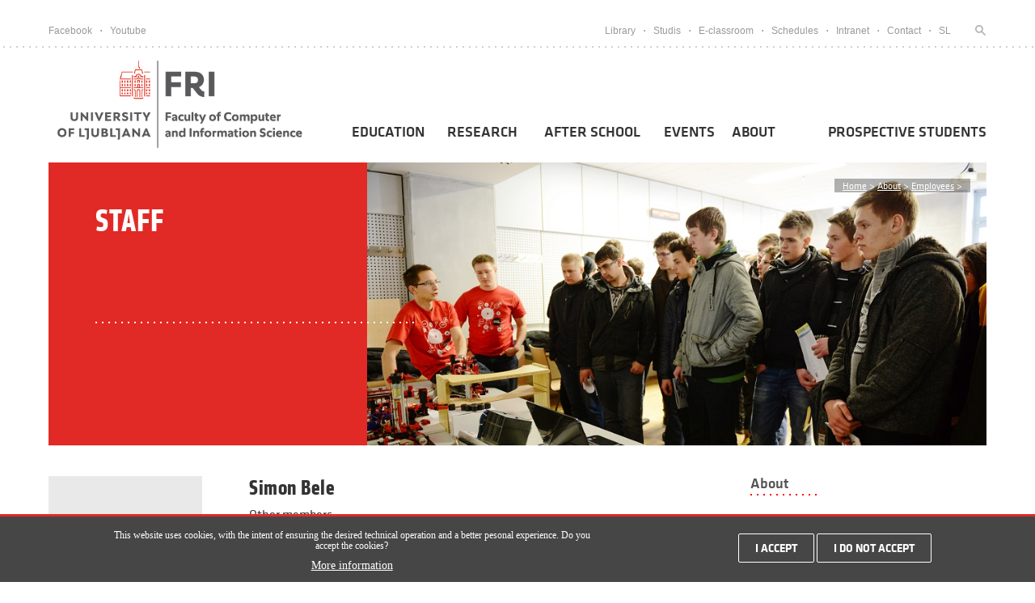

--- FILE ---
content_type: text/html; charset=utf-8
request_url: https://fri.uni-lj.si/en/about-faculty/employees/simon-bele
body_size: 12760
content:
<!DOCTYPE html PUBLIC "-//W3C//DTD XHTML+RDFa 1.0//EN"
  "http://www.w3.org/MarkUp/DTD/xhtml-rdfa-1.dtd">
<html xmlns="http://www.w3.org/1999/xhtml" xml:lang="en" lang="en" version="XHTML+RDFa 1.0" dir="ltr"
  xmlns:content="http://purl.org/rss/1.0/modules/content/"
  xmlns:dc="http://purl.org/dc/terms/"
  xmlns:foaf="http://xmlns.com/foaf/0.1/"
  xmlns:og="http://ogp.me/ns#"
  xmlns:rdfs="http://www.w3.org/2000/01/rdf-schema#"
  xmlns:sioc="http://rdfs.org/sioc/ns#"
  xmlns:sioct="http://rdfs.org/sioc/types#"
  xmlns:skos="http://www.w3.org/2004/02/skos/core#"
  xmlns:xsd="http://www.w3.org/2001/XMLSchema#">

<head profile="http://www.w3.org/1999/xhtml/vocab">
    <meta http-equiv="Content-Type" content="text/html; charset=utf-8" />
<link rel="shortcut icon" href="https://fri.uni-lj.si/sites/all/themes/fri_theme/favicon.ico" type="image/vnd.microsoft.icon" />
<meta name="generator" content="Drupal 7 (https://www.drupal.org)" />
<link rel="canonical" href="https://fri.uni-lj.si/en/about-faculty/employees/simon-bele" />
<link rel="shortlink" href="https://fri.uni-lj.si/en/node/22096" />
    
    <link type="text/css" rel="stylesheet" href="https://fri.uni-lj.si/sites/default/files/css/css_xE-rWrJf-fncB6ztZfd2huxqgxu4WO-qwma6Xer30m4.css" media="all" />
<link type="text/css" rel="stylesheet" href="https://fri.uni-lj.si/sites/default/files/css/css_vZ7OMldNxT0kN_1nW7_5iIquAxAdcU-aJ-ucVab5t40.css" media="all" />
<link type="text/css" rel="stylesheet" href="https://fri.uni-lj.si/sites/default/files/css/css_aVfii4WBdDCVQIFAcvt660YF57n_vvGcbWx3GhosCs0.css" media="all" />
<link type="text/css" rel="stylesheet" href="https://fonts.googleapis.com/css?family=Oswald&amp;subset=latin-ext" media="all" />
<link type="text/css" rel="stylesheet" href="https://fonts.googleapis.com/css?family=Roboto:700,500,300,400&amp;subset=latin-ext" media="all" />
<link type="text/css" rel="stylesheet" href="https://cdn.jsdelivr.net/npm/tailwindcss/dist/tailwind.min.css" media="all" />
<link type="text/css" rel="stylesheet" href="https://fri.uni-lj.si/sites/default/files/css/css_FqSpa_bJ1mLZhxMbRmlZmalMYgYI-hckzHLfHFGi3Xk.css" media="all" />
<link type="text/css" rel="stylesheet" href="https://fri.uni-lj.si/sites/default/files/css/css_Jeg-a-oIGMNaJP_6CA9W76bWO4f8-QvIgG01TW6tKJU.css" media="all" />

<!--[if lt IE 7]>
<link type="text/css" rel="stylesheet" href="https://fri.uni-lj.si/sites/all/themes/fri_theme/ie6.css?t72xdr" media="all" />
<![endif]-->
    <meta name="viewport" content="width=device-width, initial-scale=1, maximum-scale=1">
    
    <title>
      Simon Bele    </title>
    
    
  

</head>
<body class="html not-front not-logged-in no-sidebars page-node page-node- page-node-22096 node-type-profesorji i18n-en" >

<style>
.skip-link {
  #position: absolute;
  display: inline-block;
  padding: .375rem .75rem;
  line-height: 1;
  font-size: 1.1rem;
  font-weight: bold;
  background-color: #ced3db;
  color: white;
}

.skip-link:not(:focus) {
  height: 1px;
  width: 1px;
  overflow: hidden;
  white-space: nowrap;
  clip: rect(0 0 0 0);
  clip-path: inset(50%);
}
</style>
<a href="#main-content" class="skip-link">Pojdi na vsebino</a>
        <div style="position:relative;">
        <div id="mobile-menu-backgroud-dark"></div>
                  <div class="region region-header">
    <div id="block-frontpage-top-links-block" class="block block-frontpage">

    
  <div class="content">
    
<header>
            <div id="upper-head-wrap">
                <div class="container">
                    <div class="left">
                        <div class="first"><a target="_blank" href="https://www.facebook.com/ulfri">Facebook</a></div>
                        <div class="dot"></div>
                        <div class="last"><a target="_blank" href="https://www.youtube.com/playlist?list=PLGYg4ZIlAe557Ad9QGq_G6i9y5CcJY0xt">Youtube</a></div>
                    </div>
                    <div class="right">
                    											 <div class="first"><a  href="/en/library">Library</a></div>
										 <div class="dot"></div>
									                        
                    											
										<div>
                                            <a target='_blank'   href="https://studij.fri.uni-lj.si">
                                            Studis                                            </a>
                                        </div>
                                        										<div class="dot"></div>
									                        
                    											
										<div>
                                            <a target='_blank'   href="https://ucilnica.fri.uni-lj.si/?lang=en">
                                            E-classroom                                            </a>
                                        </div>
                                        										<div class="dot"></div>
									                        
                    											
										<div>
                                            <a target='_blank'   href="https://urnik.fri.uni-lj.si">
                                            Schedules                                            </a>
                                        </div>
                                        										<div class="dot"></div>
									                        
                    											
										<div>
                                            <a    href="https://intranet.fri.uni-lj.si/en">
                                            Intranet                                            </a>
                                        </div>
                                        										<div class="dot"></div>
									                        
                    											
										<div>
                                            <a    href="/en/contact">
                                            Contact                                            </a>
                                        </div>
                                                                
                    	                       <div class="dot"></div> 
                        <div>
                        	 
                                    <div>
                                                                                    <a href="/sl/">SL</a>
                                        						            </div>
						</div>
                       <div >
                                                    
                        </div>
						<div class="dot"></div>                       	
                       	<div>
                       		<a title="Iskanje" href="#isci">
                       			<div class="last search-head" id="search-head">
                       				<form style="display:inline" action="/en/search" method="get">
                                        <input type="input" name="keys" class="edit-keys" title="Please input the search term" oninvalid="this.setCustomValidity('Please input the search term')" oninput="setCustomValidity('')" required />
                       				</form>
                       			</div>
                       		</a>
                       	</div>
                    </div>
                </div>
            </div>
            
            <div id="main-head-wrap">
                <div class="container">
                    <div class="background "></div>
                    <div class="navigation">
                        <a href="/en">
                            <!-- <div class="logo"></div> -->
                                                            <img alt="FRI logo" class="logo" src="/sites/all/themes/fri_theme/images/FRI_logo_eng.png"/>
                                                    </a>
                                                <div class="menu-item-button">
                            <div class="a"></div>
                            <div class="b"></div>
                            <div class="c"></div>
                        </div>
                        <div id="mobile-nav" class=""> 
                            <div class="red-line"></div>
                            <div class="menus">
                                                                    
                                    <div class="item" ident="studijski-program">
                                        
                                                                                
                                        <a href="/en/study-programmes">
                                            <div class="title">Education</div> 
                                        </a>
                                        
                                        
                                        
                                        <div class="image"></div><div class='submenu-slide-item' id='studijski-program'> <div class='back'>Nazaj</div><div class='submenu-l has-children'><a href='/en/study-programmes/undergraduate-programmes'>
                                                            <span>Undergraduate programmes</span></a></div><div class='submenu-l-more'><a href='/en/study-programme/computer-and-information-science'><div class='submenu-la'><div class='la-subtitle'>Computer and Information Science</div><div class='la-subtitle-sub'>Computer and Information Science</div></div><a href='/en/study-programme/computer-and-information-science-0'><div class='submenu-la'><div class='la-subtitle'>Computer and Information Science</div><div class='la-subtitle-sub'>Computer and Information Science</div></div><a href='/en/study-programme/computer-science-and-mathematics'><div class='submenu-la'><div class='la-subtitle'>Computer Science and Mathematics</div><div class='la-subtitle-sub'>Computer Science and Mathematics</div></div><a href='/en/study-programme/multimedia'><div class='submenu-la'><div class='la-subtitle'>Multimedia</div><div class='la-subtitle-sub'>Multimedia</div></div><a href='/en/study-programme/administrative-information-systems'><div class='submenu-la'><div class='la-subtitle'>Administrative Information Systems</div><div class='la-subtitle-sub'>Administrative Information Systems</div></div><a href='/en/double-degree-programme-0'><div class='submenu-la'><div class='la-subtitle'>Double Degree Programme</div><div class='la-subtitle-sub'>Double Degree Programme</div></div><a href='/en/additional-year'><div class='submenu-la'><div class='la-subtitle'>Additional year</div><div class='la-subtitle-sub'>Additional year</div></div><a href='/en/transfer-old-new-programme'><div class='submenu-la'><div class='la-subtitle'>Transfer from old to new programme</div><div class='la-subtitle-sub'>Transfer from old to new programme</div></div></div><div class='submenu-l '><a href='/en/study-programmes/masters-programmes'>
                                                            <span>Master's programmes</span></a></div><div class='submenu-l has-children'><a href='/en/study-programmes/doctoral-programmes'>
                                                            <span>Doctoral programmes</span></a></div><div class='submenu-l-more'><a href='/en/study-programme/computer-and-information-science-1'><div class='submenu-la'><div class='la-subtitle'>Computer and Information Science</div><div class='la-subtitle-sub'>Computer and Information Science</div></div><a href='/en/study-programme/bioscience'><div class='submenu-la'><div class='la-subtitle'>Biosciences</div><div class='la-subtitle-sub'>Biosciences</div></div><a href='/en/mentors'><div class='submenu-la'><div class='la-subtitle'>Mentors</div><div class='la-subtitle-sub'>Mentors</div></div><a href='/en/double-degree-programme-kaust'><div class='submenu-la'><div class='la-subtitle'>Double degree programme</div><div class='la-subtitle-sub'>Double degree programme</div></div></div><div class='submenu-l '><a href='/en/international-study-exchanges'>
                                                            <span>International Study Exchanges</span></a></div><div class='submenu-l '><a href='/en/rules-applications-tuitions'>
                                                            <span>Rules, Applications,Prices</span></a></div><div class='submenu-l '><a href='/en/registering-exams'>
                                                            <span>Registering for exams</span></a></div><div class='submenu-l '><a href='/en/enrolment'>
                                                            <span>Enrolment</span></a></div><div class='submenu-l '><a href='/en/frequently-asked-questions'>
                                                            <span>Frequently Asked Questions</span></a></div><div class='submenu-l '><a href='/en/study-calendar'>
                                                            <span>Study Calendar</span></a></div><div class='submenu-l '><a href='/en/student-office'>
                                                            <span>Student Office</span></a></div><div class='submenu-l '><a href='/en/industrial-practice'>
                                                            <span>Industrial Practice</span></a></div><div class='submenu-l '><a href='/en/student-status'>
                                                            <span>Student Status</span></a></div></div>                                    </div>
                                                                    
                                    <div class="item" ident="">
                                        
                                                                                
                                        <a href="/en/research">
                                            <div class="title">Research</div> 
                                        </a>
                                        
                                        
                                        
                                        <div class="image"></div><div class='submenu-slide-item' id=''> <div class='back'>Nazaj</div><div class='submenu-l '><a href='/en/research/laboratories'>
                                                            <span>Laboratories</span></a></div><div class='submenu-l '><a href='/en/research/research-projects'>
                                                            <span>Research projects</span></a></div><div class='submenu-l '><a href='/en/research/seminars-conferences-graduations'>
                                                            <span>Seminars, conferences and graduations</span></a></div><div class='submenu-l '><a href='/en/collaboration-business-sector'>
                                                            <span>Collaboration with the business sector</span></a></div><div class='submenu-l '><a href='/en/international-involvement'>
                                                            <span>International involvement</span></a></div><div class='submenu-l '><a href='/en/faculty-and-students'>
                                                            <span>Faculty and Students</span></a></div><div class='submenu-l '><a href='https://fri.uni-lj.si/en/jrc-0'>
                                                            <span>JRC</span></a></div><div class='submenu-l '><a href='/en/jrc-0'>
                                                            <span>JRC</span></a></div></div>                                    </div>
                                                                    
                                    <div class="item" ident="">
                                        
                                                                                
                                        <a href="/en/after-school">
                                            <div class="title">After School</div> 
                                        </a>
                                        
                                        
                                        
                                        <div class="image"></div><div class='submenu-slide-item' id=''> <div class='back'>Nazaj</div><div class='submenu-l '><a href='/en/summer-schools-and-workshops'>
                                                            <span>Summer schools and workshops</span></a></div><div class='submenu-l '><a href='/en/international-competitions'>
                                                            <span>International Competitions</span></a></div><div class='submenu-l '><a href='/en/student-council-fri'>
                                                            <span>Student Council FRI</span></a></div><div class='submenu-l '><a href='/en/robo-league-fri'>
                                                            <span>Robo League FRI</span></a></div><div class='submenu-l '><a href='/en/sport-0'>
                                                            <span>Sport</span></a></div><div class='submenu-l '><a href='/en/band-fridom'>
                                                            <span>Band FRIdom</span></a></div><div class='submenu-l '><a href='/en/alumni'>
                                                            <span>Alumni</span></a></div></div>                                    </div>
                                                                    
                                    <div class="item" ident="">
                                        
                                                                                
                                        <a href="/en/events">
                                            <div class="title">Events</div> 
                                        </a>
                                        
                                        
                                        
                                                                            </div>
                                                                    
                                    <div class="item" ident="">
                                        
                                                                                
                                        <a href="/en/about">
                                            <div class="title">About</div> 
                                        </a>
                                        
                                        
                                        
                                                                            </div>
                                                                    
                                    <div class="item" ident="studijski-program">
                                        
                                                                                
                                        <a href="/en/prospective-student">
                                            <div class="title">Prospective students</div> 
                                        </a>
                                        
                                        
                                        
                                                                            </div>
                                                                
                            </div>
                            <div class="links">
                                <div class="group">
                                    
                                            <div>
                                                <a target='_blank' href="/en/library">Library</a>
                                            </div>
                                    
                                                
                                    
                                            <div>
                                                <a target='_blank' href="https://studij.fri.uni-lj.si">Studis</a>
                                            </div>
                                    
                                                
                                    
                                            <div>
                                                <a target='_blank' href="https://ucilnica.fri.uni-lj.si/?lang=en">E-classroom</a>
                                            </div>
                                    
                                                
                                    
                                            <div>
                                                <a target='_blank' href="https://urnik.fri.uni-lj.si">Schedules</a>
                                            </div>
                                    
                                                
                                    
                                            <div>
                                                <a target='_blank' href="https://intranet.fri.uni-lj.si/en">Intranet</a>
                                            </div>
                                    
                                                
                                    
                                            <div>
                                                <a  href="/en/contact">Contact</a>
                                            </div>
                                    
                                                
                                                                    </div>
                                <div class="line"></div>
                                <div class="group">
                                    <div >
                                        <a target="_blank" href="https://www.facebook.com/ulfri">
                                            Facebook
                                        </a>
                                    </div>
                                    <div>
                                        <a target="_blank" href="https://www.youtube.com/playlist?list=PLGYg4ZIlAe557Ad9QGq_G6i9y5CcJY0xt">
                                            Youtube
                                        </a>
                                    </div>
                                </div>
                                
                                 <div class="line"></div>
                                <div class="group">
                                    <div>
                                                                                    <a href="/sl/">SL</a>
                                        						            </div>
                                </div>
                            </div>
                        </div>
                        
                    
                        
                        
                        <nav id="main-nav">
                            <div class="block">
                            	
                                
                                
                                
                                
                                
<ul>
	
	
    <li>
        
        <a class="dropdown-icon"           href="/en/study-programmes">Education</a>

			        	
	        <div class="dropDownMenu">
	            <div class="dropDownMenuMouse"></div>
	            <div class="dropDownMenuContainer">
	                <div class="inside-items">
	                    	                    	                    	
	                        	                            	                                <div class="item-with-children">
	                                    <a href="/en/study-programmes/undergraduate-programmes"><div class="title"> 
	                                        Undergraduate programmes</div></a>
	                                    <div class="children">
	                                        	                                        	
	                                        		                                        	
		                                            <a href="/en/study-programme/computer-and-information-science"><div class="subitem">
		                                                		                                                    <div class="title">Computer and Information Science</div>
		                                                		                                                
		                                                		                                                    <div class="subtitle">
		                                                        university study programme		                                                    </div>
		                                                		                                            </div></a>
	                                            
	                                            	                                            
	                                        	                                        	
	                                        		                                        	
		                                            <a href="/en/study-programme/computer-and-information-science-0"><div class="subitem">
		                                                		                                                    <div class="title">Computer and Information Science</div>
		                                                		                                                
		                                                		                                                    <div class="subtitle">
		                                                        professional study programme 		                                                    </div>
		                                                		                                            </div></a>
	                                            
	                                            	                                            
	                                        	                                        	
	                                        		                                        	
		                                            <a href="/en/study-programme/computer-science-and-mathematics"><div class="subitem">
		                                                		                                                    <div class="title">Computer Science and Mathematics</div>
		                                                		                                                
		                                                		                                                    <div class="subtitle">
		                                                        university interdisciplinary study programme		                                                    </div>
		                                                		                                            </div></a>
	                                            
	                                            	                                            
	                                        	                                        	
	                                        		                                        	
		                                            <a href="/en/study-programme/multimedia"><div class="subitem">
		                                                		                                                    <div class="title">Multimedia</div>
		                                                		                                                
		                                                		                                                    <div class="subtitle">
		                                                        interdisciplinary university study programme		                                                    </div>
		                                                		                                            </div></a>
	                                            
	                                            	                                            
	                                        	                                        	
	                                        		                                        	
		                                            <a href="/en/study-programme/administrative-information-systems"><div class="subitem">
		                                                		                                                    <div class="title">Administrative Information Systems</div>
		                                                		                                                
		                                                		                                                    <div class="subtitle">
		                                                        interdisciplinary university study programme 		                                                    </div>
		                                                		                                            </div></a>
	                                            
	                                            	                                            
	                                        	                                        	
	                                        		                                        	
		                                            <a href="/en/double-degree-programme-0"><div class="subitem">
		                                                		                                                    <div class="title">Double Degree Programme</div>
		                                                		                                                
		                                                		                                            </div></a>
	                                            
	                                            	                                            
	                                        	                                        	
	                                        		                                        	
		                                            <a href="/en/additional-year"><div class="subitem">
		                                                		                                                    <div class="title">Additional year</div>
		                                                		                                                
		                                                		                                            </div></a>
	                                            
	                                            	                                            
	                                        	                                        	
	                                        		                                        	
		                                            <a href="/en/transfer-old-new-programme"><div class="subitem">
		                                                		                                                    <div class="title">Transfer from old to new programme</div>
		                                                		                                                
		                                                		                                            </div></a>
	                                            
	                                            	                                            
	                                        	
	                                    </div>
	
	                                </div>
	                            	                        	                        
	                        
	                        
							                    	                    	                    	
	                        	                            	                                <div class="item-no-children">
	
	                                    <a href='/en/study-programmes/masters-programmes'>Master's programmes</a>	                                </div>
	                            	                        	                        
	                        
	                        
							                    	                    	                    	
	                        	                            	                                <div class="item-with-children">
	                                    <a href="/en/study-programmes/doctoral-programmes"><div class="title"> 
	                                        Doctoral programmes</div></a>
	                                    <div class="children">
	                                        	                                        	
	                                        		                                        	
		                                            <a href="/en/study-programme/computer-and-information-science-1"><div class="subitem">
		                                                		                                                    <div class="title">Computer and Information Science</div>
		                                                		                                                
		                                                		                                                    <div class="subtitle">
		                                                        doctoral programme		                                                    </div>
		                                                		                                            </div></a>
	                                            
	                                            	                                            
	                                        	                                        	
	                                        		                                        	
		                                            <a href="/en/study-programme/bioscience"><div class="subitem">
		                                                		                                                    <div class="title">Biosciences</div>
		                                                		                                                
		                                                		                                                    <div class="subtitle">
		                                                        interdisciplinary doctoral programme		                                                    </div>
		                                                		                                            </div></a>
	                                            
	                                            	                                            
	                                        	                                        	
	                                        		                                        	
		                                            <a href="/en/mentors"><div class="subitem">
		                                                		                                                    <div class="title">Mentors</div>
		                                                		                                                
		                                                		                                            </div></a>
	                                            
	                                            	                                            
	                                        	                                        	
	                                        		                                        	
		                                            <a href="/en/double-degree-programme-kaust"><div class="subitem">
		                                                		                                                    <div class="title">Double degree programme</div>
		                                                		                                                
		                                                		                                            </div></a>
	                                            
	                                            	                                            
	                                        	
	                                    </div>
	
	                                </div>
	                            	                        	                        
	                        
	                        
							                    	                    	                    	
	                        	                            	                                <div class="item-no-children">
	
	                                    <a href='/en/international-study-exchanges'>International Study Exchanges</a>	                                </div>
	                            	                        	                        
	                        
	                        
							                    	                    	                    	
	                        	                            	                                <div class="item-no-children">
	
	                                    <a href='/en/rules-applications-tuitions'>Rules, Applications,Prices</a>	                                </div>
	                            	                        	                        
	                        
	                        
							                    	                    	                    	
	                        	                            	                                <div class="item-no-children">
	
	                                    <a href='/en/registering-exams'>Registering for exams</a>	                                </div>
	                            	                        	                        
	                        
	                        
							                    	                    	                    	
	                        	                            	                                <div class="item-no-children">
	
	                                    <a href='/en/enrolment'>Enrolment</a>	                                </div>
	                            	                        	                        
	                        
	                        
							                    	                    	                    	
	                        	                            	                                <div class="item-no-children">
	
	                                    <a href='/en/frequently-asked-questions'>Frequently Asked Questions</a>	                                </div>
	                            	                        	                        
	                        
	                        
							                    	                    	                    	
	                        	                            	                                <div class="item-no-children">
	
	                                    <a href='/en/study-calendar'>Study Calendar</a>	                                </div>
	                            	                        	                        
	                        
	                        
							                    	                    	                    	
	                        	                            	                                <div class="item-no-children">
	
	                                    <a href='/en/student-office'>Student Office</a>	                                </div>
	                            	                        	                        
	                        
	                        
							                    	                    	                    	
	                        	                            	                                <div class="item-no-children">
	
	                                    <a href='/en/industrial-practice'>Industrial Practice</a>	                                </div>
	                            	                        	                        
	                        
	                        
							                    	                    	                    	
	                        	                            	                                <div class="item-no-children">
	
	                                    <a href='/en/student-status'>Student Status</a>	                                </div>
	                            	                        	                        
	                        
	                        
							                    	                    	                    	
	                        	                        
	                        
	                        
							                    	
	                </div>
	               
	                    <!-- <div class="dropDownMenuC2"> -->
<!-- </div> -->	
	               	            </div>
	        </div>
	
	                    </li>
    
	
	
    <li>
        
        <a class="dropdown-icon"           href="/en/research">Research</a>

			        	
	        <div class="dropDownMenu">
	            <div class="dropDownMenuMouse"></div>
	            <div class="dropDownMenuContainer">
	                <div class="inside-items">
	                    	                    	                    	
	                        	                            	                                <div class="item-no-children">
	
	                                    <a href='/en/research/laboratories'>Laboratories</a>	                                </div>
	                            	                        	                        
	                        
	                        
							                    	                    	                    	
	                        	                            	                                <div class="item-no-children">
	
	                                    <a href='/en/research/research-projects'>Research projects</a>	                                </div>
	                            	                        	                        
	                        
	                        
							                    	                    	                    	
	                        	                            	                                <div class="item-no-children">
	
	                                    <a href='/en/research/seminars-conferences-graduations'>Seminars, conferences and graduations</a>	                                </div>
	                            	                        	                        
	                        
	                        
							                    	                    	                    	
	                        	                            	                                <div class="item-no-children">
	
	                                    <a href='/en/collaboration-business-sector'>Collaboration with the business sector</a>	                                </div>
	                            	                        	                        
	                        
	                        
							                    	                    	                    	
	                        	                            	                                <div class="item-no-children">
	
	                                    <a href='/en/international-involvement'>International involvement</a>	                                </div>
	                            	                        	                        
	                        
	                        
							                    	                    	                    	
	                        	                            	                                <div class="item-no-children">
	
	                                    <a href='/en/faculty-and-students'>Faculty and Students</a>	                                </div>
	                            	                        	                        
	                        
	                        
							                    	                    	                    	
	                        	                            	                                <div class="item-no-children">
	
	                                    <a href='https://fri.uni-lj.si/en/jrc-0'>JRC</a>	                                </div>
	                            	                        	                        
	                        
	                        
							                    	                    	                    	
	                        	                            	                                <div class="item-no-children">
	
	                                    <a href='/en/jrc-0'>JRC</a>	                                </div>
	                            	                        	                        
	                        
	                        
							                    	
	                </div>
	               
	                    <!-- <div class="dropDownMenuC2"> -->
<!-- </div> -->	
	               	            </div>
	        </div>
	
	                    </li>
    
	
	
    <li>
        
        <a class="dropdown-icon"           href="/en/after-school">After School</a>

			        	
	        <div class="dropDownMenu">
	            <div class="dropDownMenuMouse"></div>
	            <div class="dropDownMenuContainer">
	                <div class="inside-items">
	                    	                    	                    	
	                        	                            	                                <div class="item-no-children">
	
	                                    <a href='/en/summer-schools-and-workshops'>Summer schools and workshops</a>	                                </div>
	                            	                        	                        
	                        
	                        
							                    	                    	                    	
	                        	                            	                                <div class="item-no-children">
	
	                                    <a href='/en/international-competitions'>International Competitions</a>	                                </div>
	                            	                        	                        
	                        
	                        
							                    	                    	                    	
	                        	                            	                                <div class="item-no-children">
	
	                                    <a href='/en/student-council-fri'>Student Council FRI</a>	                                </div>
	                            	                        	                        
	                        
	                        
							                    	                    	                    	
	                        	                            	                                <div class="item-no-children">
	
	                                    <a href='/en/robo-league-fri'>Robo League FRI</a>	                                </div>
	                            	                        	                        
	                        
	                        
							                    	                    	                    	
	                        	                            	                                <div class="item-no-children">
	
	                                    <a href='/en/sport-0'>Sport</a>	                                </div>
	                            	                        	                        
	                        
	                        
							                    	                    	                    	
	                        	                            	                                <div class="item-no-children">
	
	                                    <a href='/en/band-fridom'>Band FRIdom</a>	                                </div>
	                            	                        	                        
	                        
	                        
							                    	                    	                    	
	                        	                            	                                <div class="item-no-children">
	
	                                    <a href='/en/alumni'>Alumni</a>	                                </div>
	                            	                        	                        
	                        
	                        
							                    	
	                </div>
	               
	                    <!-- <div class="dropDownMenuC2"> -->
<!-- </div> -->	
	               	            </div>
	        </div>
	
	                    </li>
    
	
	
    <li>
        
        <a            href="/en/events">Events</a>

		    </li>
    
	
	
    <li>
        
        <a            href="/en/about">About</a>

		    </li>
    
	
	
    <li>
        
        <a            href="/en/prospective-student">Prospective students</a>

		    </li>
    
</ul>
                                
                                
                                
                              
                            </div>
                        
                        </nav>
                        <div class="search_800px">
                        	&#59392;
                        </div>
                    </div>
                     
                </div>
            </div>
            
            
            <div class="main-mobile-search">
            	
            	<div class="container">
            		<div>
            			<a href="#isci" title="Iskanje">
            				<div class="last search-head" id="mobile-search-head">
	            				
	            				<form style="display:inline" action="/en/search" method="get">
	            					<input autocomplete="off" placeholder='Search...' type="search" name="keys" class="edit-keys" title="Please input the search term" oninvalid="this.setCustomValidity('Please input the search term')" oninput="setCustomValidity('')" required />
	            					
	            				</form>
            				</div>
            			</a>
            		</div>
            	</div>
            	
            </div>
            
            
        </header>
        
  </div>
</div>
  </div>
                 
         
    <a name="main-content" tabindex="-1"></a>
      <div class="region region-content">
    <div id="block-system-main" class="block block-system">

    
  <div class="content">
        



    <div class="header-margin"></div>
    
    <div id="block-studij-banner-block-custom" class="block block-studij">

    
  <div class="content">
    <div id="banner-header" class="container">
    <div class="breadcrumbs">
	<a href="/">Home</a> 
    
                                        <span>></span> 
                                                            <a href="/en/about"> About</a>
                                                    
                                    <span>></span> 
                                                            <a href="/en/about-faculty/employees"> Employees</a>
                                                    
                                    <span>></span> 
                                                                    
                
    
    
</div>	<div class="left-container-text">
			<div class="wrap-text flex-space-between">
				<div class="title">
                    <div>
						Staff                    </div>
				</div>
				<div class="dots">
					<div class="whiteDotsBanner" style="top : 0px;left: 0x;width: 395px;"></div>
				</div>
				<div class="text">
									</div>
			</div>
		</div>
                    <div class="header-image-katedre"></div>
            </div>

  </div>
</div>


<div class="container" id="flexContainerOsebje">
	<div id="aboutImageSection">
		<div>
                                    <div style='background-color:#e9e9e9' class="os-image">
                            <div class="name-surname">
                                SB                                
                            </div>
            
                        
                        </div>
            
                    		</div> 
		
				
	</div>
	<div id="aboutMainSection">
		<div id="aboutMainContainer">
			<div>
				<div id="profName">
                    Simon Bele                </div>
				<div id="profTitle">
                    Other members<br/>                </div>
				<div class="grayDots"></div>
				<div class="contactInfo">
                    
                    					<div id="mailInfo">
                        
            <div id="read">
            <a v-on:click="showform = !showform" href="" id="mail"><span style="color: #999999">E:</span><span style="padding-left: 12px">Send a message</span></a>
            <form style="padding-left: 12px" v-show="showform" enctype="multipart/form-data" action="?" method="POST" id="send" accept-charset="UTF-8">
                <div id="fill-data" class="form-wrapper">
                    <div class="form-item form-type-textfield form-item-email">  
                        <label for="sendid">Your email <span class="form-required" title="This field is required.">*</span></label>
                        <validation-provider v-slot="{ errors }" imediate rules="email">
                            <input v-model="value" type="email" name="sender" id="sendid" size="52" maxlength="254" style="border: 1px solid #999999;border-radius: 2px;padding: 10px;" class="form-text" required>
                        </validation-provider>
                    </div>
                    <div class="form-item form-type-textfield form-item-data">
                        <label for="fill-data">Your message <span class="form-required" title="This field is required.">*</span></label>
                        <textarea name="core" form="send" rows="5" cols="50" id="sendcore" style="border: 1px solid #999999;border-radius: 2px;padding: 10px;" required></textarea>
                    </div>
                    <div id="veryfier"></div>
                </div>
                <div class="form-actions form-wrapper" id="fill-actions">
                    <input type="submit" id="sendb" name="send" value="Send" style="border: 2px solid #999999;border-radius: 10px;padding: 10px;" class="form-submit">
                </div>
            </form>


            <script src="https://www.google.com/recaptcha/api.js?render=explicit" async defer></script>
            </div>
            <div id="write">
            </div></span>
                    </div>
                    				</div>
                				<div class="contactInfo2">
                    
                                        					<div id="mailInfo">
                        <span style="color: #999999">Room:</span>
                        <span style="padding-left: 12px">R3.54 - Laboratorij LUI</span>
                    </div>
                    				</div> 
                                
                                        <div class="grayDots"></div>
                                
                
                
                                
                                
                
                
                
                                
                
                                
				<div class="aboutMainSectionContainer">
					<div class="aboutMainSectionTitle">
						Laboratory					</div>

                    
					<div class="aboutMainSectionLi">
                        
						<ul class="customList">
                            <li> <a href='/en/laboratory/lui-24' target='_blank'><b>Artificial Intelligence Laboratory</b>, Laboratory Member</a></li>						
						</ul>
					</div>
				</div>
                                
                
                                
                
                				<div class="aboutMainSectionContainer">
					
					<div class="aboutMainSectionLi">
						<div class="aboutMainSectionTitle">
                            Projects                        </div>
						
                        						<div class="title-small-gray">
													</div>
						
						<ul class="customList">
							
												                
					                <li >
                                        <a href="/en/projects/2790">
                                            <span>

                                                SLAIF - SLAIF - The Slovenian AI Factory</a><br /><span style='font-size: 12px; cursor:default; color:black;'>(SLAIF), 01.09.2025 - 13.08.2028</span>
                                            </span> 
                                        
									</li>
					                							
						</ul>
						                        
                        						<div class="title-small-gray">
							Past projects						</div>
						<ul class="customList">
							
							
												                <li >
                                        <a href="/en/projects/1817">
                                            <span>

                                                L2-4436 - Optimizacija obratovanja nizkonapetostnega distribucijskega omrežja z integrirano fleksibilnostjo v realnem času s pomočjo globokega spodbujevanega učenja (DRIFT)</a><br /><span style='background-color:#f2f2f2; padding: 2px 4px; color: #7f7f7f; font-family: Verdana; font-size: 10px; margin-right: 4px;'>Research projects ARRS</span><span style='font-size: 12px; cursor:default; color:black;'>(L2-4436), 01.10.2022 - 30.09.2025</span>
                                            </span> 
                                        
									</li>
					                							
						</ul>
                        					</div>
				</div>
                                
                
                			
				<div class = "grayLine"></div>
				<div class="expand-hidden-data" style="margin-top:14px; margin-left: 50px; position:relative;">
					<div id="moreText">More</div>
					<div id="moreImage"><img src="/sites/all/modules/custom/osebje/images/arrowDown_11.png"></div>
				</div>
			
			
			</div>
		</div>
	</div>
	
        
    
<div id="side-menu">
            <div id="aboutFacultyText">
            <a href="/en/about">
                About            </a>
        </div>
        <div class="redDots" style="width: 85px;"></div>
                    <div>
                                                            <div class="divSideMenuItem">
                            <a href="/en/mission-and-vision">
                                <div class='main-title'>Mission and Vision</div>                                <div class='sub-title'></div>                            </a>
                        </div>
                
                                                                                                        <div class="divSideMenuItem">
                            <a href="/en/management">
                                <div class='main-title'>Management</div>                                <div class='sub-title'></div>                            </a>
                        </div>
                
                                                                                                        <div class="divSideMenuItem active-side-link">
                            <a href="/en/about-faculty/employees">
                                Employees                            </a>
                        </div>
                        
                                                                                                        <div class="divSideMenuItem">
                            <a href="/en/contact">
                                <div class='main-title'>Contact</div>                                <div class='sub-title'></div>                            </a>
                        </div>
                
                                                                                                        <div class="divSideMenuItem">
                            <a href="/en/about-faculty/how-to-reach-us">
                                <div class='main-title'>How to reach us</div>                                <div class='sub-title'></div>                            </a>
                        </div>
                
                                                                                                        <div class="divSideMenuItem">
                            <a href="/en/where-we-are">
                                <div class='main-title'>Where we are</div>                                <div class='sub-title'></div>                            </a>
                        </div>
                
                                                                                                        <div class="divSideMenuItem">
                            <a href="/en/catalogue-information-public-nature">
                                <div class='main-title'>Catalogue of Information of a Public Nature</div>                                <div class='sub-title'></div>                            </a>
                        </div>
                
                                                                                                        <div class="divSideMenuItem">
                            <a href="/en/habilitation">
                                <div class='main-title'>Habilitation</div>                                <div class='sub-title'></div>                            </a>
                        </div>
                
                                                                                                        <div class="divSideMenuItem">
                            <a href="/en/career-faculty">
                                <div class='main-title'>Career at the Faculty</div>                                <div class='sub-title'></div>                            </a>
                        </div>
                
                                                                                                        <div class="divSideMenuItem">
                            <a href="/en/research-review">
                                <div class='main-title'>Research Review</div>                                <div class='sub-title'></div>                            </a>
                        </div>
                
                                                                                                        <div class="divSideMenuItem">
                            <a href="/en/media-centre">
                                <div class='main-title'>Media centre</div>                                <div class='sub-title'></div>                            </a>
                        </div>
                
                                                                        </div>
            </div>


        
        
</div>
        
        
</div>
  </div>
</div>
  </div>
  <div class="region region-footer">
    <div id="block-frontpage-footer-frontpage-block" class="block block-frontpage">

    
  <div class="content">
    




<footer id="frontpage-footer">
    <div class="container">
        <div class="menu">
        	            
                <div class="footer-menu-item">
                    <div class="footer-menu-title">
                        <a href="/en/study-programmes">
                            <span>Education</span>
                        </a>
                    </div>
                    <ul>
        			                                                <li>
                            <a  
                               
                               href="/en/study-programmes/undergraduate-programmes">
                                Undergraduate programmes                            </a>
                        </li>
                                			                                                <li>
                            <a  
                               
                               href="/en/study-programmes/masters-programmes">
                                Master's programmes                            </a>
                        </li>
                                			                                                <li>
                            <a  
                               
                               href="/en/study-programmes/doctoral-programmes">
                                Doctoral programmes                            </a>
                        </li>
                                			                                                <li>
                            <a  
                               
                               href="/en/international-study-exchanges">
                                International Study Exchanges                            </a>
                        </li>
                                			                                                <li>
                            <a  
                               
                               href="/en/rules-applications-tuitions">
                                Rules, Applications,Prices                            </a>
                        </li>
                                			                                                <li>
                            <a  
                               
                               href="/en/registering-exams">
                                Registering for exams                            </a>
                        </li>
                                			                                                <li>
                            <a  
                               
                               href="/en/enrolment">
                                Enrolment                            </a>
                        </li>
                                			                                                <li>
                            <a  
                               
                               href="/en/frequently-asked-questions">
                                Frequently Asked Questions                            </a>
                        </li>
                                			                                                <li>
                            <a  
                               
                               href="/en/study-calendar">
                                Study Calendar                            </a>
                        </li>
                                			                                                <li>
                            <a  
                               
                               href="/en/student-office">
                                Student Office                            </a>
                        </li>
                                			                                                <li>
                            <a  
                               
                               href="/en/industrial-practice">
                                Industrial Practice                            </a>
                        </li>
                                			                                                <li>
                            <a  
                               
                               href="/en/student-status">
                                Student Status                            </a>
                        </li>
                                			                                			                    </ul>

                </div>
            
                <div class="footer-menu-item">
                    <div class="footer-menu-title">
                        <a href="/en/research">
                            <span>Research</span>
                        </a>
                    </div>
                    <ul>
        			                                                <li>
                            <a  
                               
                               href="/en/research/laboratories">
                                Laboratories                            </a>
                        </li>
                                			                                                <li>
                            <a  
                               
                               href="/en/research/research-projects">
                                Research projects                            </a>
                        </li>
                                			                                                <li>
                            <a  
                               
                               href="/en/research/seminars-conferences-graduations">
                                Seminars, conferences and graduations                            </a>
                        </li>
                                			                                			                                			                                			                                			                                                <li>
                            <a  
                               
                               href="/en/jrc-0">
                                JRC                            </a>
                        </li>
                                			                    </ul>

                </div>
            
                <div class="footer-menu-item">
                    <div class="footer-menu-title">
                        <a href="/en/after-school">
                            <span>After School</span>
                        </a>
                    </div>
                    <ul>
        			                                                <li>
                            <a  
                               
                               href="/en/summer-schools-and-workshops">
                                Summer schools and workshops                            </a>
                        </li>
                                			                                                <li>
                            <a  
                               
                               href="/en/international-competitions">
                                International Competitions                            </a>
                        </li>
                                			                                                <li>
                            <a  
                               
                               href="/en/student-council-fri">
                                Student Council FRI                            </a>
                        </li>
                                			                                                <li>
                            <a  
                               
                               href="/en/robo-league-fri">
                                Robo League FRI                            </a>
                        </li>
                                			                                                <li>
                            <a  
                               
                               href="/en/sport-0">
                                Sport                            </a>
                        </li>
                                			                                                <li>
                            <a  
                               
                               href="/en/band-fridom">
                                Band FRIdom                            </a>
                        </li>
                                			                                                <li>
                            <a  
                               
                               href="/en/alumni">
                                Alumni                            </a>
                        </li>
                                			                    </ul>

                </div>
            
                <div class="footer-menu-item">
                    <div class="footer-menu-title">
                        <a href="/en/events">
                            <span>Events</span>
                        </a>
                    </div>
                    <ul>
        			                                                <li>
                            <a  
                               
                               href="/en/computer-days">
                                Computer days                            </a>
                        </li>
                                			                                                <li>
                            <a  
                               
                               href="/en/code-week">
                                Code Week                            </a>
                        </li>
                                			                                                <li>
                            <a  
                               
                               href="/en/frizider-0">
                                Frižider                            </a>
                        </li>
                                			                                                <li>
                            <a  
                               
                               href="/en/teacher-training">
                                Teacher training                            </a>
                        </li>
                                			                                                <li>
                            <a  
                               
                               href="/en/your-neck-it">
                                Up to your neck in it                            </a>
                        </li>
                                			                                                <li>
                            <a  
                               
                               href="/en/fri-garage">
                                FRI Garage                            </a>
                        </li>
                                			                                			                                			                    </ul>

                </div>
                        
            <div class="footer-menu-item">
                                    
                                        
                                        
                                        
                                        
                                    
                        <div class="footer-menu-item-link">
                            <div class="footer-menu-title">
                                <a 
                                   href="https://fri.uni-lj.si/en/info-coronavirus">
                                    <span>Coronavirus</span>
                                </a>
                            </div>
                        </div>
        							                    
                                    
                        <div class="footer-menu-item-link">
                            <div class="footer-menu-title">
                                <a 
                                   href="/en/news">
                                    <span>News</span>
                                </a>
                            </div>
                        </div>
        							                    
                                    
                        <div class="footer-menu-item-link">
                            <div class="footer-menu-title">
                                <a 
                                   href="/en/about">
                                    <span>About</span>
                                </a>
                            </div>
                        </div>
        							                    
                                    
                        <div class="footer-menu-item-link">
                            <div class="footer-menu-title">
                                <a 
                                   href="/en/prospective-student">
                                    <span>Prospective students</span>
                                </a>
                            </div>
                        </div>
        							                    
                                    
                        <div class="footer-menu-item-link">
                            <div class="footer-menu-title">
                                <a 
                                   href="https://fri.uni-lj.si/en/career-faculty">
                                    <span>Career at the Faculty</span>
                                </a>
                            </div>
                        </div>
        							                    
                                    
                        <div class="footer-menu-item-link">
                            <div class="footer-menu-title">
                                <a 
                                   href="/en/personal-data-protection">
                                    <span>Personal data protection</span>
                                </a>
                            </div>
                        </div>
        							            </div>
        </div>
        
    </div>
    
    
    
    
    
    <!--  ŠTUDETNSKI REFERAT  -->
    <div class="studentski-referat">
        <div class="overlay-color">
            <div class="container inner">


<div style="display: flex;">
  <!-- Left Column -->
  <div class="heading" style="width: 50%; box-sizing: border-box;">
    DEKANAT <br /><span style="text-transform: lowercase; font-size:16px;">(splošne informacije)</span>
  <div class="content-body" style="font-size:16px; font-family:Klavika-Regular;">
  <span style="color:#767676; font-family: 'Klavika-LightCond">T: </span> 01 / 479 8103<br />
  <span style="color:#767676; font-family: 'Klavika-LightCond">E: </span> <a style="color:white; text-transform: lowercase;" href="mailto:dekanat@fri.uni-lj.si">dekanat@fri.uni-lj.si</a>
  </div>
  </div>

  <!-- Right Column -->
  <div class="heading" style="width: 50%; box-sizing: border-box;">
    Student Office <br /><span style="text-transform: lowercase; font-size:16px;">(študentske zadeve)</span>
  <div class="content-body" style="font-size:16px; font-family:Klavika-Regular;">

    <span style="color:#767676; font-family: 'Klavika-LightCond">T: </span>
                        +386 (0)1 / 479 8118    <br />
    <span style="color:#767676; font-family: 'Klavika-LightCond">E: </span>
                                                                <a style="color: white; text-transform: lowercase;" href="mailto:referat@fri.uni-lj.si">
                                        referat@fri.uni-lj.si                                </a>
                          </div>
  </div>


            </div>
        </div>
    </div>
        <div class="information">
        <div class="container">
            <div class="logo-f">
                                    <img alt="" src="/sites/all/themes/fri_theme/images/FRI_logo_eng_zaNogo.png" />
                            </div>
            <div class="info">
                <p class="univerza">University of Ljubljana</p>
                <p class="naziv"> Faculty of Computer and Information Science</p>
                <p class="lokacija"> Večna pot 113, 1000 Ljubljana</p>
            </div>
            
            
            
            <div class="social">
                <div style="font-family: 'Klavika-Light'">
                    FRI on social networks                </div>
                <div class="fri-on-social">
                    <div class="grid grid-cols-4 gap-y-4 gap-x-3 w-max ml-1">
                                    		        <a href="https://www.facebook.com/ulfri" target="_blank">
                                <img alt="Facebook" class="h-6 w-6" src="/sites/all/themes/fri_theme/images/f.png"/>
                            </a>
                                                            		        <a href="https://www.youtube.com/playlist?list=PLGYg4ZIlAe557Ad9QGq_G6i9y5CcJY0xt" target="_blank">
                                <img alt="Youtube" class="h-6 w-6" src="/sites/all/themes/fri_theme/images/yt.png"/>
                            </a>
                                                            		        <a href="https://www.linkedin.com/school/university-of-ljubljana-computer-and-information-science/" target="_blank">
                                <img alt="Linkedin" class="h-6 w-6" src="/sites/all/themes/fri_theme/images/logo-linkedin.png"/>
                            </a>
                                                            		        <a href="https://www.instagram.com/fri.ul/" target="_blank">
                                <img alt="Instagram" class="h-6 w-6" src="/sites/all/themes/fri_theme/images/logo-instagram.png"/>
                            </a>
                                                                            <a title="FRI Github repozitorij kode" target="_blank" href="https://github.com/UL-FRI">
                                <img alt="Git" class="h-6 w-6" src="/sites/all/themes/fri_theme/images/github-gray.png" />
                            </a>
                                            </div>
            	</div>
            </div>
        </div>
    </div>
        
    
    
    
    
    <div class="footer-production" >
        <div class="container">
            <div class="left">
            	<div class="rightsReserved">
                    All rights reserved ©  Faculty of Computer and Information Science (ISSN 2820-2961), 2017-2022
                </div>
            </div>
            <div class="right">
                <!--
                <div class="rightsReserved2" >
                    Design and construction: 
                </div>
            	<a href="http://www.tovarnaidej.si/en" target="_blank">
                    <img alt="" id="rightsReservedImage" src="/sites/all/themes/fri_theme/images/ti_light.png" />
                </a>
                -->
            </div>
        </div>
    </div>
    
    
</footer>
  </div>
</div>
  </div>
    
        
        

    
    

    
   

        <script type="text/javascript" src="https://fri.uni-lj.si/sites/default/files/js/js_s5koNMBdK4BqfHyHNPWCXIL2zD0jFcPyejDZsryApj0.js"></script>
<script type="text/javascript" src="https://fri.uni-lj.si/sites/default/files/js/js_EM3iVryy5CSTYJWkIZFL5AkdSZWakoouzPi0DPYvfr8.js"></script>
<script type="text/javascript" src="https://fri.uni-lj.si/sites/default/files/js/js__oJsIG57xqyw-JHXTnm8zUwEGwvRvDl82w2333nU0zc.js"></script>
<script type="text/javascript" src="https://fri.uni-lj.si/sites/default/files/js/js_M4ppsRGe3jfL-9uaPnQCmX94MmF64QZwj0QXAFGEizY.js"></script>
<script type="text/javascript">
<!--//--><![CDATA[//><!--
(function(i,s,o,g,r,a,m){i["GoogleAnalyticsObject"]=r;i[r]=i[r]||function(){(i[r].q=i[r].q||[]).push(arguments)},i[r].l=1*new Date();a=s.createElement(o),m=s.getElementsByTagName(o)[0];a.async=1;a.src=g;m.parentNode.insertBefore(a,m)})(window,document,"script","https://www.google-analytics.com/analytics.js","ga");ga("create", "UA-129699751-1", {"cookieDomain":"auto"});ga("set", "anonymizeIp", true);// for this to be effecive EU Cookie Compliance must reload page when changing options 
// Function for deleting all the cookies when permision is revoked or not given/selected.
function disableGADeleteCookies() {
    window['ga-disable-UA-129699751-1'] = true;
    var ca2 = document.cookie.split(';');
    for (var j = 0; j < ca2.length; j++) {
        var c2 = ca2[j];
        while (c2.charAt(0) == ' ') {
            c2 = c2.substring(1);
        }
        var value2 = c2.split('=')[0];
        document.cookie = value2 + '=; expires=Thu, 01 Jan 1970 00:00:00 UTC; domain=; path=/;';
        document.cookie = value2 + '=; expires=Thu, 01 Jan 1970 00:00:00 UTC; domain=.uni-lj.si; path=/;';
    }
}
if (document.cookie.indexOf('fri_eucc=') == -1) {  //check if the cookie exists, if not disable GA and delete the cookies
    disableGADeleteCookies();
}
else {
    //Regex parsing of the cookie data
    var re = new RegExp('[; ]fri_eucc=([^\\s;]*)');
    var value = (' ' + document.cookie).match(re);

    if (value[1] == 0) { //0-cookies declined, GA disabled, ALL cookies (from domains: ".uni-lj.si" and the local domain) removed
        disableGADeleteCookies();
    }
    else {
        window['ga-disable-UA-129699751-1'] = false; //any other value is considered as accepted
    }
}ga("send", "pageview");
//--><!]]>
</script>
<script type="text/javascript" src="https://cdn.jsdelivr.net/npm/vue@2.6.14"></script>
<script type="text/javascript" src="https://cdn.jsdelivr.net/npm/vee-validate@3.4.14/dist/vee-validate.full.js"></script>
<script type="text/javascript" src="https://fri.uni-lj.si/sites/default/files/js/js_Vr2Vsdtv7Z3pQR6XF1uZXHttCmJr4eHDrl7lPYwDDr4.js"></script>
<script type="text/javascript">
<!--//--><![CDATA[//><!--
jQuery.extend(Drupal.settings, {"basePath":"\/","pathPrefix":"en\/","setHasJsCookie":0,"ajaxPageState":{"theme":"fri_theme","theme_token":"ckayBI8RzZsTrNvvCtAXRApp81b9bFqK2qDVmAaXICk","jquery_version":"1.10","js":{"\/sites\/all\/modules\/custom\/kako_do_nas\/kako_do_nas.js":1,"\/sites\/all\/modules\/custom\/katedre_modul\/katedremodul.js":1,"\/sites\/all\/modules\/custom\/novice\/novice_script.js":1,"\/sites\/all\/modules\/custom\/osebje_list\/skripta2.js":1,"\/sites\/all\/modules\/custom\/seminarji\/seminarji.js":1,"0":1,"sites\/all\/modules\/eu_cookie_compliance\/js\/eu_cookie_compliance.js":1,"sites\/all\/modules\/jquery_update\/replace\/jquery\/1.10\/jquery.min.js":1,"misc\/jquery-extend-3.4.0.js":1,"misc\/jquery-html-prefilter-3.5.0-backport.js":1,"misc\/jquery.once.js":1,"misc\/drupal.js":1,"sites\/all\/modules\/jquery_update\/replace\/ui\/external\/jquery.cookie.js":1,"misc\/ajax.js":1,"sites\/all\/modules\/jquery_update\/js\/jquery_update.js":1,"sites\/all\/modules\/custom\/osebje\/osebje.js":1,"misc\/progress.js":1,"sites\/all\/modules\/video\/js\/video.js":1,"sites\/all\/modules\/google_analytics\/googleanalytics.js":1,"1":1,"https:\/\/cdn.jsdelivr.net\/npm\/vue@2.6.14":1,"https:\/\/cdn.jsdelivr.net\/npm\/vee-validate@3.4.14\/dist\/vee-validate.full.js":1,"sites\/all\/themes\/fri_theme\/js\/jquery.bxslider-rahisified.min.js":1,"sites\/all\/themes\/fri_theme\/js\/video.js":1,"sites\/all\/themes\/fri_theme\/js\/jquery.tablesorter.min.js":1,"sites\/all\/themes\/fri_theme\/js\/script.js":1,"sites\/all\/themes\/fri_theme\/js\/fri-med-ljudmi.js":1,"sites\/all\/themes\/fri_theme\/js\/raziskave.js":1,"sites\/all\/themes\/fri_theme\/js\/novica_script.js":1,"sites\/all\/themes\/fri_theme\/js\/jquery.dotdotdot.min.js":1,"sites\/all\/themes\/fri_theme\/js\/jquery.ellipsis.js":1,"sites\/all\/themes\/fri_theme\/js\/jquery-ui.min.js":1,"sites\/all\/themes\/fri_theme\/js\/datepicker-sl.js":1,"sites\/all\/themes\/fri_theme\/js\/masonry.pkgd.min.js":1,"sites\/all\/themes\/fri_theme\/js\/packery.pkgd.js":1,"sites\/all\/themes\/fri_theme\/js\/ckeditor.js":1,"sites\/all\/themes\/fri_theme\/js\/obstudiju.js":1},"css":{"modules\/system\/system.base.css":1,"modules\/system\/system.menus.css":1,"modules\/system\/system.messages.css":1,"modules\/system\/system.theme.css":1,"modules\/comment\/comment.css":1,"modules\/field\/theme\/field.css":1,"modules\/node\/node.css":1,"modules\/search\/search.css":1,"modules\/user\/user.css":1,"sites\/all\/modules\/views\/css\/views.css":1,"sites\/all\/modules\/ckeditor\/css\/ckeditor.css":1,"sites\/all\/modules\/ctools\/css\/ctools.css":1,"sites\/all\/modules\/panels\/css\/panels.css":1,"sites\/all\/modules\/video\/css\/video.css":1,"sites\/all\/modules\/eu_cookie_compliance\/css\/eu_cookie_compliance.css":1,"https:\/\/fonts.googleapis.com\/css?family=Oswald\u0026subset=latin-ext":1,"https:\/\/fonts.googleapis.com\/css?family=Roboto:700,500,300,400\u0026subset=latin-ext":1,"https:\/\/cdn.jsdelivr.net\/npm\/tailwindcss\/dist\/tailwind.min.css":1,"public:\/\/ctools\/css\/257d46d6f2cdaa731ae0c01cad626385.css":1,"sites\/all\/themes\/fri_theme\/css\/video-js.css":1,"sites\/all\/themes\/fri_theme\/css\/stil.css":1,"sites\/all\/themes\/fri_theme\/css\/tmp_css_osebje.css":1,"sites\/all\/themes\/fri_theme\/tmp_osebjeposebej_css.css":1,"sites\/all\/themes\/fri_theme\/css\/tmp_css_obstudiju.css":1,"sites\/all\/themes\/fri_theme\/css\/tmp_css_raziskave.css":1,"sites\/all\/themes\/fri_theme\/css\/tmp_css_novica.css":1,"sites\/all\/themes\/fri_theme\/css\/jquery.bxslider.css":1,"sites\/all\/themes\/fri_theme\/css\/jquery-ui.min.js":1,"sites\/all\/themes\/fri_theme\/css\/jquery-ui.structure.min.css":1,"sites\/all\/themes\/fri_theme\/css\/jquery-ui.theme.min.css":1,"sites\/all\/themes\/fri_theme\/css\/tmp_css_dogodki_koledar.css":1,"sites\/all\/themes\/fri_theme\/css\/styles.css":1,"sites\/all\/themes\/fri_theme\/css\/bower_components\/loaders.css\/loaders.min.css":1,"sites\/all\/themes\/fri_theme\/css\/responsive-miha.css":1,"sites\/all\/themes\/fri_theme\/css\/responsive-jure.css":1,"sites\/all\/themes\/fri_theme\/css\/tmp_css_predmet.css":1,"sites\/all\/themes\/fri_theme\/css\/tmp_css_studij.css":1,"sites\/all\/themes\/fri_theme\/css\/general.css":1,"sites\/all\/themes\/fri_theme\/css\/eu_cookie_compliance.css":1,"sites\/all\/themes\/fri_theme\/ie6.css":1}},"eu_cookie_compliance":{"cookie_policy_version":"1.0.0","popup_enabled":1,"popup_agreed_enabled":0,"popup_hide_agreed":0,"popup_clicking_confirmation":false,"popup_scrolling_confirmation":false,"popup_html_info":"\u003Cdiv class=\u0022eu-cookie-compliance-banner eu-cookie-compliance-banner-info eu-cookie-compliance-banner--opt-in\u0022\u003E\n  \u003Cdiv class=\u0022popup-content info\u0022\u003E\n    \u003Cdiv id=\u0022popup-text\u0022\u003E\n      \u003Cp\u003EThis website uses cookies, with the intent of ensuring the desired technical operation and a better pesonal experience. Do you accept the cookies?\u003C\/p\u003E\n              \u003Cbutton type=\u0022button\u0022 class=\u0022find-more-button eu-cookie-compliance-more-button\u0022\u003EMore information\u003C\/button\u003E\n          \u003C\/div\u003E\n    \n    \u003Cdiv id=\u0022popup-buttons\u0022 class=\u0022\u0022\u003E\n      \u003Cbutton type=\u0022button\u0022 class=\u0022agree-button eu-cookie-compliance-secondary-button\u0022\u003EI accept\u003C\/button\u003E\n              \u003Cbutton type=\u0022button\u0022 class=\u0022decline-button eu-cookie-compliance-default-button\u0022 \u003EI do not accept\u003C\/button\u003E\n          \u003C\/div\u003E\n  \u003C\/div\u003E\n\u003C\/div\u003E","use_mobile_message":false,"mobile_popup_html_info":"\u003Cdiv class=\u0022eu-cookie-compliance-banner eu-cookie-compliance-banner-info eu-cookie-compliance-banner--opt-in\u0022\u003E\n  \u003Cdiv class=\u0022popup-content info\u0022\u003E\n    \u003Cdiv id=\u0022popup-text\u0022\u003E\n                    \u003Cbutton type=\u0022button\u0022 class=\u0022find-more-button eu-cookie-compliance-more-button\u0022\u003EMore information\u003C\/button\u003E\n          \u003C\/div\u003E\n    \n    \u003Cdiv id=\u0022popup-buttons\u0022 class=\u0022\u0022\u003E\n      \u003Cbutton type=\u0022button\u0022 class=\u0022agree-button eu-cookie-compliance-secondary-button\u0022\u003EI accept\u003C\/button\u003E\n              \u003Cbutton type=\u0022button\u0022 class=\u0022decline-button eu-cookie-compliance-default-button\u0022 \u003EI do not accept\u003C\/button\u003E\n          \u003C\/div\u003E\n  \u003C\/div\u003E\n\u003C\/div\u003E\n","mobile_breakpoint":"768","popup_html_agreed":"\u003Cdiv\u003E\n  \u003Cdiv class=\u0022popup-content agreed\u0022\u003E\n    \u003Cdiv id=\u0022popup-text\u0022\u003E\n      \u003Cp\u003EThank you for accepting cookiesYou can now hide this message or find out more about cookies.\u003C\/p\u003E\n    \u003C\/div\u003E\n    \u003Cdiv id=\u0022popup-buttons\u0022\u003E\n      \u003Cbutton type=\u0022button\u0022 class=\u0022hide-popup-button eu-cookie-compliance-hide-button\u0022\u003ESkrij\u003C\/button\u003E\n              \u003Cbutton type=\u0022button\u0022 class=\u0022find-more-button eu-cookie-compliance-more-button-thank-you\u0022 \u003EMore info\u003C\/button\u003E\n          \u003C\/div\u003E\n  \u003C\/div\u003E\n\u003C\/div\u003E","popup_use_bare_css":false,"popup_height":"auto","popup_width":"100%","popup_delay":1000,"popup_link":"\/en\/cookies","popup_link_new_window":1,"popup_position":null,"fixed_top_position":1,"popup_language":"en","store_consent":false,"better_support_for_screen_readers":0,"reload_page":1,"domain":"","domain_all_sites":0,"popup_eu_only_js":0,"cookie_lifetime":"30","cookie_session":false,"disagree_do_not_show_popup":0,"method":"opt_in","allowed_cookies":"","withdraw_markup":"\u003Cbutton type=\u0022button\u0022 class=\u0022eu-cookie-withdraw-tab\u0022\u003EPrivacy settings\u003C\/button\u003E\n\u003Cdiv class=\u0022eu-cookie-withdraw-banner\u0022\u003E\n  \u003Cdiv class=\u0022popup-content info\u0022\u003E\n    \u003Cdiv id=\u0022popup-text\u0022\u003E\n      \u003Cp\u003EThis website uses cookies, with the intent of ensuring the desired technical operation and a better pesonal experience. You have accepted the use of cookies.\u003C\/p\u003E\n    \u003C\/div\u003E\n    \u003Cdiv id=\u0022popup-buttons\u0022\u003E\n      \u003Cbutton type=\u0022button\u0022 class=\u0022eu-cookie-withdraw-button\u0022\u003EWithdraw consent\u003C\/button\u003E\n    \u003C\/div\u003E\n  \u003C\/div\u003E\n\u003C\/div\u003E\n","withdraw_enabled":1,"withdraw_button_on_info_popup":0,"cookie_categories":[],"cookie_categories_details":[],"enable_save_preferences_button":1,"cookie_name":"fri_eucc","containing_element":"body","automatic_cookies_removal":""},"googleanalytics":{"trackOutbound":1,"trackMailto":1,"trackDownload":1,"trackDownloadExtensions":"7z|aac|arc|arj|asf|asx|avi|bin|csv|doc(x|m)?|dot(x|m)?|exe|flv|gif|gz|gzip|hqx|jar|jpe?g|js|mp(2|3|4|e?g)|mov(ie)?|msi|msp|pdf|phps|png|ppt(x|m)?|pot(x|m)?|pps(x|m)?|ppam|sld(x|m)?|thmx|qtm?|ra(m|r)?|sea|sit|tar|tgz|torrent|txt|wav|wma|wmv|wpd|xls(x|m|b)?|xlt(x|m)|xlam|xml|z|zip"},"newsletter":{"text":"Get information about events directly to your mailbox.","button_text":"Sign up"}});
//--><!]]>
</script>
        <script type="text/javascript" src="/sites/all/modules/custom/kako_do_nas/kako_do_nas.js"></script>
<script type="text/javascript" src="/sites/all/modules/custom/katedre_modul/katedremodul.js"></script>
<script type="text/javascript" src="/sites/all/modules/custom/novice/novice_script.js"></script>
<script type="text/javascript" src="/sites/all/modules/custom/osebje_list/skripta2.js"></script>
<script type="text/javascript" src="/sites/all/modules/custom/seminarji/seminarji.js"></script>
<script type="text/javascript">
<!--//--><![CDATA[//><!--
window.eu_cookie_compliance_cookie_name = "fri_eucc";
//--><!]]>
</script>
<script type="text/javascript" src="https://fri.uni-lj.si/sites/default/files/js/js_lcej-wnhkuKN7X2sAkXYDMoQiGnYWSLvXW93M0RAg4Y.js"></script>
 
    </div>
</body>

</html>


--- FILE ---
content_type: text/css
request_url: https://fri.uni-lj.si/sites/default/files/css/css_Jeg-a-oIGMNaJP_6CA9W76bWO4f8-QvIgG01TW6tKJU.css
body_size: 48412
content:
.video-js

.vjs-default-skin{color:#cccccc;}@font-face{font-family:'VideoJS';src:url(/sites/all/themes/fri_theme/css/font/vjs.eot);src:url(/sites/all/themes/fri_theme/css/font/vjs.eot?#iefix) format('embedded-opentype'),url(/sites/all/themes/fri_theme/css/font/vjs.woff) format('woff'),url(/sites/all/themes/fri_theme/css/font/vjs.ttf) format('truetype'),url(/sites/all/themes/fri_theme/css/font/vjs.svg#icomoon) format('svg');font-weight:normal;font-style:normal;}.vjs-default-skin .vjs-slider{outline:0;position:relative;cursor:pointer;padding:0;background-color:#333333;background-color:rgba(51,51,51,0.9);}.vjs-default-skin .vjs-slider:focus{-webkit-box-shadow:0 0 2em #ffffff;-moz-box-shadow:0 0 2em #ffffff;box-shadow:0 0 2em #ffffff;}.vjs-default-skin .vjs-slider-handle{position:absolute;left:0;top:0;}.vjs-default-skin .vjs-slider-handle:before{content:"\e009";font-family:VideoJS;font-size:1em;line-height:1;text-align:center;text-shadow:0em 0em 1em #fff;position:absolute;top:0;left:0;-webkit-transform:rotate(-45deg);-moz-transform:rotate(-45deg);-ms-transform:rotate(-45deg);-o-transform:rotate(-45deg);transform:rotate(-45deg);}.vjs-default-skin .vjs-control-bar{display:none;position:absolute;bottom:0;left:0;right:0;height:3.0em;background-color:#07141e;background-color:rgba(7,20,30,0.7);}.vjs-default-skin.vjs-has-started .vjs-control-bar{display:block;visibility:visible;opacity:1;-webkit-transition:visibility 0.1s,opacity 0.1s;-moz-transition:visibility 0.1s,opacity 0.1s;-o-transition:visibility 0.1s,opacity 0.1s;transition:visibility 0.1s,opacity 0.1s;}.vjs-default-skin.vjs-has-started.vjs-user-inactive.vjs-playing .vjs-control-bar{display:block;visibility:hidden;opacity:0;-webkit-transition:visibility 1s,opacity 1s;-moz-transition:visibility 1s,opacity 1s;-o-transition:visibility 1s,opacity 1s;transition:visibility 1s,opacity 1s;}.vjs-default-skin.vjs-controls-disabled .vjs-control-bar{display:none;}.vjs-default-skin.vjs-using-native-controls .vjs-control-bar{display:none;}.vjs-default-skin.vjs-error .vjs-control-bar{display:none;}.vjs-audio.vjs-default-skin.vjs-has-started.vjs-user-inactive.vjs-playing .vjs-control-bar{opacity:1;visibility:visible;}@media \0screen{.vjs-default-skin.vjs-user-inactive.vjs-playing .vjs-control-bar :before{content:"";}}.vjs-default-skin .vjs-control{outline:none;position:relative;float:left;text-align:center;margin:0;padding:0;height:3.0em;width:4em;}.vjs-default-skin .vjs-control:before{font-family:VideoJS;font-size:1.5em;line-height:2;position:absolute;top:0;color:whitesmoke;left:0;width:100%;height:100%;text-align:center;text-shadow:1px 1px 1px rgba(0,0,0,0.5);}.vjs-default-skin .vjs-control:focus:before,.vjs-default-skin .vjs-control:hover:before{text-shadow:0em 0em 1em #ffffff;}.vjs-default-skin .vjs-control:focus{}.vjs-default-skin .vjs-control-text{border:0;clip:rect(0 0 0 0);height:1px;margin:-1px;overflow:hidden;padding:0;position:absolute;width:1px;}.vjs-default-skin .vjs-play-control{width:5em;cursor:pointer;}.vjs-default-skin .vjs-play-control:before{content:"\e001";}.vjs-default-skin.vjs-playing .vjs-play-control:before{content:"\e002";}.vjs-default-skin .vjs-playback-rate .vjs-playback-rate-value{font-size:1.5em;line-height:2;position:absolute;top:0;left:0;width:100%;height:100%;text-align:center;text-shadow:1px 1px 1px rgba(0,0,0,0.5);}.vjs-default-skin .vjs-playback-rate.vjs-menu-button .vjs-menu .vjs-menu-content{width:4em;left:-2em;list-style:none;}.vjs-default-skin .vjs-mute-control,.vjs-default-skin .vjs-volume-menu-button{cursor:pointer;float:right;}.vjs-default-skin .vjs-mute-control:before,.vjs-default-skin .vjs-volume-menu-button:before{content:"\e006";}.vjs-default-skin .vjs-mute-control.vjs-vol-0:before,.vjs-default-skin .vjs-volume-menu-button.vjs-vol-0:before{content:"\e003";}.vjs-default-skin .vjs-mute-control.vjs-vol-1:before,.vjs-default-skin .vjs-volume-menu-button.vjs-vol-1:before{content:"\e004";}.vjs-default-skin .vjs-mute-control.vjs-vol-2:before,.vjs-default-skin .vjs-volume-menu-button.vjs-vol-2:before{content:"\e005";}.vjs-default-skin .vjs-volume-control{width:5em;float:right;}.vjs-default-skin .vjs-volume-bar{width:5em;height:0.6em;margin:1.1em auto 0;}.vjs-default-skin .vjs-volume-level{position:absolute;top:0;left:0;height:0.5em;width:100%;background:#e12a26 url([data-uri]) -50% 0 repeat;}.vjs-default-skin .vjs-volume-bar .vjs-volume-handle{width:0.5em;height:0.5em;left:4.5em;}.vjs-default-skin .vjs-volume-handle:before{font-size:0.9em;top:-0.2em;left:-0.2em;width:1em;height:1em;}.vjs-default-skin .vjs-volume-menu-button .vjs-menu{display:block;width:0;height:0;border-top-color:transparent;}.vjs-default-skin .vjs-volume-menu-button .vjs-menu .vjs-menu-content{height:0;width:0;}.vjs-default-skin .vjs-volume-menu-button:hover .vjs-menu,.vjs-default-skin .vjs-volume-menu-button .vjs-menu.vjs-lock-showing{border-top-color:rgba(7,40,50,0.5);}.vjs-default-skin .vjs-volume-menu-button:hover .vjs-menu .vjs-menu-content,.vjs-default-skin .vjs-volume-menu-button .vjs-menu.vjs-lock-showing .vjs-menu-content{height:2.9em;width:10em;}.vjs-default-skin .vjs-progress-control{position:absolute;left:0;right:0;width:auto;font-size:0.3em;height:1em;top:-1em;-webkit-transition:all 0.4s;-moz-transition:all 0.4s;-o-transition:all 0.4s;transition:all 0.4s;}.vjs-default-skin:hover .vjs-progress-control{font-size:.9em;-webkit-transition:all 0.2s;-moz-transition:all 0.2s;-o-transition:all 0.2s;transition:all 0.2s;}.vjs-default-skin .vjs-progress-holder{height:100%;}.vjs-default-skin .vjs-progress-holder .vjs-play-progress,.vjs-default-skin .vjs-progress-holder .vjs-load-progress,.vjs-default-skin .vjs-progress-holder .vjs-load-progress div{position:absolute;display:block;height:100%;margin:0;padding:0;width:0;left:0;top:0;}.vjs-default-skin .vjs-play-progress{background:#e12a26 url([data-uri]) -50% 0 repeat;}.vjs-default-skin .vjs-load-progress{background:#646464;background:rgba(255,255,255,0.2);}.vjs-default-skin .vjs-load-progress div{background:#787878;background:rgba(255,255,255,0.1);}.vjs-default-skin .vjs-seek-handle{width:1.5em;height:100%;}.vjs-default-skin .vjs-seek-handle:before{padding-top:0.1em;}.vjs-default-skin.vjs-live .vjs-time-controls,.vjs-default-skin.vjs-live .vjs-time-divider,.vjs-default-skin.vjs-live .vjs-progress-control{display:none;}.vjs-default-skin.vjs-live .vjs-live-display{display:block;}.vjs-default-skin .vjs-live-display{display:none;font-size:1em;line-height:3em;}.vjs-default-skin .vjs-time-controls{font-size:1em;color:whitesmoke;line-height:3em;}.vjs-default-skin .vjs-current-time{float:left;}.vjs-default-skin .vjs-duration{float:left;}.vjs-default-skin .vjs-remaining-time{display:none;float:left;}.vjs-time-divider{color:whitesmoke;float:left;line-height:3em;}.vjs-default-skin .vjs-fullscreen-control{width:3.8em;cursor:pointer;float:right;}.vjs-default-skin .vjs-fullscreen-control:before{content:"\e000";}.vjs-default-skin.vjs-fullscreen .vjs-fullscreen-control:before{content:"\e00b";}.vjs-default-skin .vjs-big-play-button{left:0.5em;top:0.5em;font-size:3em;display:block;z-index:2;position:absolute;width:4em;height:2.6em;text-align:center;vertical-align:middle;cursor:pointer;opacity:1;background-color:#07141e;background-color:rgba(7,20,30,0.7);border:0.1em solid #3b4249;-webkit-border-radius:0.8em;-moz-border-radius:0.8em;border-radius:0.8em;-webkit-box-shadow:0px 0px 1em rgba(255,255,255,0.25);-moz-box-shadow:0px 0px 1em rgba(255,255,255,0.25);box-shadow:0px 0px 1em rgba(255,255,255,0.25);-webkit-transition:all 0.4s;-moz-transition:all 0.4s;-o-transition:all 0.4s;transition:all 0.4s;}.vjs-default-skin.vjs-big-play-centered .vjs-big-play-button{left:50%;margin-left:-2.1em;top:50%;margin-top:-1.4000000000000001em;}.vjs-default-skin.vjs-controls-disabled .vjs-big-play-button{display:none;}.vjs-default-skin.vjs-has-started .vjs-big-play-button{display:none;}.vjs-default-skin.vjs-using-native-controls .vjs-big-play-button{display:none;}.vjs-default-skin:hover .vjs-big-play-button,.vjs-default-skin .vjs-big-play-button:focus{outline:0;border-color:#fff;background-color:#505050;background-color:rgba(50,50,50,0.75);-webkit-box-shadow:0 0 3em #ffffff;-moz-box-shadow:0 0 3em #ffffff;box-shadow:0 0 3em #ffffff;-webkit-transition:all 0s;-moz-transition:all 0s;-o-transition:all 0s;transition:all 0s;}.vjs-default-skin .vjs-big-play-button:before{content:"\e001";font-family:VideoJS;line-height:2.6em;text-shadow:0.05em 0.05em 0.1em #000;text-align:center;position:absolute;left:0;width:100%;height:100%;}.vjs-error .vjs-big-play-button{display:none;}.vjs-error-display{display:none;}.vjs-error .vjs-error-display{display:block;position:absolute;left:0;top:0;width:100%;height:100%;}.vjs-error .vjs-error-display:before{content:'X';font-family:Arial;font-size:4em;color:#666666;line-height:1;text-shadow:0.05em 0.05em 0.1em #000;text-align:center;vertical-align:middle;position:absolute;left:0;top:50%;margin-top:-0.5em;width:100%;}.vjs-error-display div{position:absolute;bottom:1em;right:0;left:0;font-size:1.4em;text-align:center;padding:3px;background:#000000;background:rgba(0,0,0,0.5);}.vjs-error-display a,.vjs-error-display a:visited{color:#F4A460;}.vjs-loading-spinner{display:none;position:absolute;top:50%;left:50%;font-size:4em;line-height:1;width:1em;height:1em;margin-left:-0.5em;margin-top:-0.5em;opacity:0.75;}.vjs-waiting .vjs-loading-spinner,.vjs-seeking .vjs-loading-spinner{display:block;-webkit-animation:spin 1.5s infinite linear;-moz-animation:spin 1.5s infinite linear;-o-animation:spin 1.5s infinite linear;animation:spin 1.5s infinite linear;}.vjs-error .vjs-loading-spinner{display:none;-webkit-animation:none;-moz-animation:none;-o-animation:none;animation:none;}.vjs-default-skin .vjs-loading-spinner:before{content:"\e01e";font-family:VideoJS;position:absolute;top:0;left:0;width:1em;height:1em;text-align:center;text-shadow:0em 0em 0.1em #000;}@-moz-keyframes spin{0%{-moz-transform:rotate(0deg);}100%{-moz-transform:rotate(359deg);}}@-webkit-keyframes spin{0%{-webkit-transform:rotate(0deg);}100%{-webkit-transform:rotate(359deg);}}@-o-keyframes spin{0%{-o-transform:rotate(0deg);}100%{-o-transform:rotate(359deg);}}@keyframes spin{0%{transform:rotate(0deg);}100%{transform:rotate(359deg);}}.vjs-default-skin .vjs-menu-button{float:right;cursor:pointer;}.vjs-default-skin .vjs-menu{display:none;position:absolute;bottom:0;left:0em;width:0em;height:0em;margin-bottom:3em;border-left:2em solid transparent;border-right:2em solid transparent;border-top:1.55em solid #000000;border-top-color:rgba(7,40,50,0.5);}.vjs-default-skin .vjs-menu-button .vjs-menu .vjs-menu-content{display:block;padding:0;margin:0;position:absolute;width:10em;bottom:1.5em;max-height:15em;overflow:auto;left:-5em;background-color:#07141e;background-color:rgba(7,20,30,0.7);-webkit-box-shadow:-0.2em -0.2em 0.3em rgba(255,255,255,0.2);-moz-box-shadow:-0.2em -0.2em 0.3em rgba(255,255,255,0.2);box-shadow:-0.2em -0.2em 0.3em rgba(255,255,255,0.2);}.vjs-default-skin .vjs-menu-button:hover .vjs-control-content .vjs-menu,.vjs-default-skin .vjs-control-content .vjs-menu.vjs-lock-showing{display:block;}.vjs-default-skin.vjs-scrubbing .vjs-menu-button:hover .vjs-control-content .vjs-menu{display:none;}.vjs-default-skin .vjs-menu-button ul li{list-style:none;margin:0;padding:0.3em 0 0.3em 0;line-height:1.4em;font-size:1.2em;text-align:center;text-transform:lowercase;}.vjs-default-skin .vjs-menu-button ul li.vjs-selected{background-color:#000;}.vjs-default-skin .vjs-menu-button ul li:focus,.vjs-default-skin .vjs-menu-button ul li:hover,.vjs-default-skin .vjs-menu-button ul li.vjs-selected:focus,.vjs-default-skin .vjs-menu-button ul li.vjs-selected:hover{outline:0;color:#111;background-color:#ffffff;background-color:rgba(255,255,255,0.75);-webkit-box-shadow:0 0 1em #ffffff;-moz-box-shadow:0 0 1em #ffffff;box-shadow:0 0 1em #ffffff;}.vjs-default-skin .vjs-menu-button ul li.vjs-menu-title{text-align:center;text-transform:uppercase;font-size:1em;line-height:2em;padding:0;margin:0 0 0.3em 0;font-weight:bold;cursor:default;}.vjs-default-skin .vjs-subtitles-button:before{content:"\e00c";}.vjs-default-skin .vjs-captions-button:before{content:"\e008";}.vjs-default-skin .vjs-chapters-button:before{content:"\e00c";}.vjs-default-skin .vjs-chapters-button.vjs-menu-button .vjs-menu .vjs-menu-content{width:24em;left:-12em;}.vjs-default-skin .vjs-captions-button:focus .vjs-control-content:before,.vjs-default-skin .vjs-captions-button:hover .vjs-control-content:before{-webkit-box-shadow:0 0 1em #ffffff;-moz-box-shadow:0 0 1em #ffffff;box-shadow:0 0 1em #ffffff;}.video-js{position:relative;padding:0;font-size:10px;vertical-align:middle;font-weight:normal;font-style:normal;font-family:Arial,sans-serif;-webkit-user-select:none;-moz-user-select:none;-ms-user-select:none;user-select:none;}.video-js .vjs-tech{position:absolute;top:0;left:0;width:100%;height:100%;}.video-js:-moz-full-screen{position:absolute;}body.vjs-full-window{padding:0;margin:0;height:100%;overflow-y:auto;}.video-js.vjs-fullscreen{position:fixed;overflow:hidden;z-index:1000;left:0;top:0;bottom:0;right:0;width:100% !important;height:100% !important;_position:absolute;}.video-js:-webkit-full-screen{width:100% !important;height:100% !important;}.video-js.vjs-fullscreen.vjs-user-inactive{cursor:none;}.vjs-poster{background-repeat:no-repeat;background-position:50% 50%;background-size:contain;cursor:pointer;margin:0;padding:0;position:absolute;top:0;right:0;bottom:0;left:0;}.vjs-poster img{display:block;margin:0 auto;max-height:100%;padding:0;width:100%;}.video-js.vjs-has-started .vjs-poster{display:none;}.video-js.vjs-audio.vjs-has-started .vjs-poster{display:block;}.video-js.vjs-controls-disabled .vjs-poster{display:none;}.video-js.vjs-using-native-controls .vjs-poster{display:none;}.video-js .vjs-text-track-display{position:absolute;top:0;left:0;bottom:3em;right:0;pointer-events:none;}.vjs-caption-settings{position:relative;top:1em;background-color:#000;opacity:0.75;color:#FFF;margin:0 auto;padding:0.5em;height:15em;font-family:Arial,Helvetica,sans-serif;font-size:12px;width:40em;}.vjs-caption-settings .vjs-tracksettings{top:0;bottom:2em;left:0;right:0;position:absolute;overflow:auto;}.vjs-caption-settings .vjs-tracksettings-colors,.vjs-caption-settings .vjs-tracksettings-font{float:left;}.vjs-caption-settings .vjs-tracksettings-colors:after,.vjs-caption-settings .vjs-tracksettings-font:after,.vjs-caption-settings .vjs-tracksettings-controls:after{clear:both;}.vjs-caption-settings .vjs-tracksettings-controls{position:absolute;bottom:1em;right:1em;}.vjs-caption-settings .vjs-tracksetting{margin:5px;padding:3px;min-height:40px;}.vjs-caption-settings .vjs-tracksetting label{display:block;width:100px;margin-bottom:5px;}.vjs-caption-settings .vjs-tracksetting span{display:inline;margin-left:5px;}.vjs-caption-settings .vjs-tracksetting > div{margin-bottom:5px;min-height:20px;}.vjs-caption-settings .vjs-tracksetting > div:last-child{margin-bottom:0;padding-bottom:0;min-height:0;}.vjs-caption-settings label > input{margin-right:10px;}.vjs-caption-settings input[type="button"]{width:40px;height:40px;}.vjs-hidden{display:none !important;}.vjs-lock-showing{display:block !important;opacity:1;visibility:visible;}.vjs-no-js{padding:2em;color:#ccc;background-color:#333;font-size:1.8em;font-family:Arial,sans-serif;text-align:center;width:30em;height:15em;margin:0 auto;}.vjs-no-js a,.vjs-no-js a:visited{color:#F4A460;}
@font-face{font-family:'Klavika-Regular';src:url(/sites/all/themes/fri_theme/fonts/Klavika/klavika-regular-webfont.eot);src:url(/sites/all/themes/fri_theme/fonts/Klavika/klavika-regular-webfont.eot?#iefix) format('embedded-opentype'),url(/sites/all/themes/fri_theme/fonts/Klavika/klavika-regular-webfont.woff2) format('woff2'),url(/sites/all/themes/fri_theme/fonts/Klavika/klavika-regular-webfont.woff) format('woff'),url(/sites/all/themes/fri_theme/fonts/Klavika/klavika-regular-webfont.ttf) format('truetype');font-weight:normal;font-style:normal;}@font-face{font-family:'Klavika-MediumCond';src:url(/sites/all/themes/fri_theme/fonts/Klavika/klavika-mediumcond-webfont.eot);src:url(/sites/all/themes/fri_theme/fonts/Klavika/klavika-mediumcond-webfont.eot?#iefix) format('embedded-opentype'),url(/sites/all/themes/fri_theme/fonts/Klavika/klavika-mediumcond-webfont.woff2) format('woff2'),url(/sites/all/themes/fri_theme/fonts/Klavika/klavika-mediumcond-webfont.woff) format('woff'),url(/sites/all/themes/fri_theme/fonts/Klavika/klavika-mediumcond-webfont.ttf) format('truetype');font-weight:normal;font-style:normal;}@font-face{font-family:'Klavika-Light';src:url(/sites/all/themes/fri_theme/fonts/Klavika/klavika-light-webfont.eot);src:url(/sites/all/themes/fri_theme/fonts/Klavika/klavika-light-webfont.eot?#iefix) format('embedded-opentype'),url(/sites/all/themes/fri_theme/fonts/Klavika/klavika-light-webfont.woff2) format('woff2'),url(/sites/all/themes/fri_theme/fonts/Klavika/klavika-light-webfont.woff) format('woff'),url(/sites/all/themes/fri_theme/fonts/Klavika/klavika-light-webfont.ttf) format('truetype');font-weight:normal;font-style:normal;}@font-face{font-family:'Klavika-BoldCondensed';src:url(/sites/all/themes/fri_theme/fonts/Klavika/klavika-boldcond-webfont.eot);src:url(/sites/all/themes/fri_theme/fonts/Klavika/klavika-boldcond-webfont.eot?#iefix) format('embedded-opentype'),url(/sites/all/themes/fri_theme/fonts/Klavika/klavika-boldcond-webfont.woff2) format('woff2'),url(/sites/all/themes/fri_theme/fonts/Klavika/klavika-boldcond-webfont.woff) format('woff'),url(/sites/all/themes/fri_theme/fonts/Klavika/klavika-boldcond-webfont.ttf) format('truetype');font-weight:normal;font-style:normal;}@font-face{font-family:'Klavika-Bold';src:url(/sites/all/themes/fri_theme/fonts/Klavika/klavika-bold-webfont.eot);src:url(/sites/all/themes/fri_theme/fonts/Klavika/klavika-bold-webfont.eot?#iefix) format('embedded-opentype'),url(/sites/all/themes/fri_theme/fonts/Klavika/klavika-bold-webfont.woff2) format('woff2'),url(/sites/all/themes/fri_theme/fonts/Klavika/klavika-bold-webfont.woff) format('woff'),url(/sites/all/themes/fri_theme/fonts/Klavika/klavika-bold-webfont.ttf) format('truetype');font-weight:normal;font-style:normal;}@font-face{font-family:'Klavika-Medium';src:url(/sites/all/themes/fri_theme/fonts/Klavika/klavika-medium-webfont.eot);src:url(/sites/all/themes/fri_theme/fonts/Klavika/klavika-medium-webfont.eot?#iefix) format('embedded-opentype'),url(/sites/all/themes/fri_theme/fonts/Klavika/klavika-medium-webfont.woff2) format('woff2'),url(/sites/all/themes/fri_theme/fonts/Klavika/klavika-medium-webfont.woff) format('woff'),url(/sites/all/themes/fri_theme/fonts/Klavika/klavika-medium-webfont.ttf) format('truetype');font-weight:normal;font-style:normal;}@font-face{font-family:'Klavika-LightCond';src:url(/sites/all/themes/fri_theme/fonts/Klavika/klavika-lightcond-webfont.eot);src:url(/sites/all/themes/fri_theme/fonts/Klavika/klavika-lightcond-webfont.eot?#iefix) format('embedded-opentype'),url(/sites/all/themes/fri_theme/fonts/Klavika/klavika-lightcond-webfont.woff2) format('woff2'),url(/sites/all/themes/fri_theme/fonts/Klavika/klavika-lightcond-webfont.woff) format('woff'),url(/sites/all/themes/fri_theme/fonts/Klavika/klavika-lightcond-webfont.ttf) format('truetype');font-weight:normal;font-style:normal;}@font-face{font-family:'Klavika-LightItalic';src:url(/sites/all/themes/fri_theme/fonts/Klavika/klavika-lightitalic-webfont.eot);src:url(/sites/all/themes/fri_theme/fonts/Klavika/klavika-lightitalic-webfont.eot?#iefix) format('embedded-opentype'),url(/sites/all/themes/fri_theme/fonts/Klavika/klavika-lightitalic-webfont.woff2) format('woff2'),url(/sites/all/themes/fri_theme/fonts/Klavika/klavika-lightitalic-webfont.woff) format('woff'),url(/sites/all/themes/fri_theme/fonts/Klavika/klavika-lightitalic-webfont.ttf) format('truetype');font-weight:normal;font-style:normal;}@font-face{font-family:'fri-iconf';src:url(/sites/all/themes/fri_theme/fonts/fri-iconf.eot);src:url(/sites/all/themes/fri_theme/fonts/fri-iconf.eot?#iefix) format('embedded-opentype'),url(/sites/all/themes/fri_theme/fonts/fri-iconf.woff) format('woff'),url(/sites/all/themes/fri_theme/fonts/fri-iconf.ttf) format('truetype');font-weight:normal;font-style:normal;}@font-face{font-family:'MyWebFont';src:url(/sites/all/themes/fri_theme/fonts/Veranda/verdanab.ttf);}p{margin:0px;padding:0px;margin-bottom:5px;}body{margin:0px;padding:0px;background-color:white;font-family:"Klavika-Regular";}#upper-head-wrap{width:100%;height:42px;background-image:linear-gradient(to right,#cecfce 30%,rgba(255,255,255,0) 0%);background-position:bottom;background-size:8px 2px;text-decoration:none;background-repeat:repeat-x;}#upper-head-wrap a{text-decoration:none;color:#999;}#upper-head-wrap .right >div.dot{padding-right:1px;padding-left:1px;background-image:url(/sites/all/themes/fri_theme/images/dot-upperhead.png);background-repeat:no-repeat;background-position:center;height:42px;}#upper-head-wrap .left >div.dot{padding-right:1px;padding-left:1px;background-image:url(/sites/all/themes/fri_theme/images/dot-upperhead.png);background-repeat:no-repeat;background-position:center;height:42px;}#upper-head-wrap .right >div{padding-right:10px;padding-left:10px;}#upper-head-wrap .right > div:nth-last-child(1){padding-right:0;}#upper-head-wrap div.first{padding-right:10px;padding-left:0px;}#upper-head-wrap div.last{padding-right:0px;padding-left:10px;}#upper-head-wrap div.search-head,.search-head{cursor:pointer;padding-left:24px;height:42px;position:relative;}#upper-head-wrap div.search-head:before{font-family:"fri-iconf";content:"";position:absolute;top:0px;left:10px;color:#b2b2b2;font-size:13px;}.main-mobile-search .search-head{padding-left:0px;height:auto;background-image:none;}#upper-head-wrap div.search-head form > input,.search-head form > input{outline:0;width:0;border:0;overflow:hidden;opacity:1;-webkit-transition:all .8s ease;-moz-transition:all .8s ease;-ms-transition:all .8s ease;-o-transition:all .8s ease;transition:all .8s ease;}#upper-head-wrap div#search-head:hover form > input,#search-head:hover form > input,.main-mobile-search form > input,#upper-head-wrap div#search-head form > input:focus{width:150px;opacity:1;border:0px solid #999;background-color:#999;color:white;padding:5px;margin-left:10px;}#upper-head-wrap > div{height:inherit;}#upper-head-wrap > div > div{line-height:42px;font-size:12px;font-family:Verdana,Geneva,sans-serif;font-style:normal;font-variant:normal;color:#999;}.navigation{position:relative;height:120px;}#main-nav{position:absolute;bottom:0px;right:0px;height:50px;float:right;width:800px;font-family:"Klavika-Regular";}#main-nav > .block > ul{list-style-type:none;display:table;width:100%;margin:0;padding:0;}#main-nav > .block > ul > li{display:table-cell;text-align:center;}#main-nav > .block > ul > li:last-child{text-align:right;}#main-nav > .block > ul > li > a{font-family:"Klavika-Medium";line-height:69px;margin:0px 22px;text-decoration:none;color:#333;font-size:18px;text-transform:uppercase;}#main-nav > .block > ul > li > a:hover{color:#E12A26;}.i18n-en #main-nav > .block > ul > li > a{margin:0px 2px;}.container{max-width:1160px;margin:0px auto;width:auto;}.left{float:left;}.right{float:right;}.logo{position:absolute;bottom:-5px;left:10px;background-position:left bottom;background-repeat:no-repeat;height:110px;-ms-interpolation-mode:nearest-neighbor;}.bxslider5{margin:0px;}.header-images{position:relative;margin-top:22px;height:350px;background-color:#e12a26;}#novice-normal .right-news{margin-left:20px;}.header-image-text{float:left;height:inherit;width:33%;}.header-image-text > div{color:white;font-family:'Verdana';}.header-image-text  div.moreButtonBanner{position:absolute;top:270px;border:solid 1px white;border-radius:2px;left:118px;color:white;font-family:"Klavika-Bold";font-size:14px;padding:11px 20px 9px;line-height:14px;transition:all 0.5s ease;-moz-transition:all 0.5s ease;-webkit-transition:all 0.5s ease;-ms-transition:all 0.5s ease;-o-transition:all 0.5s ease;}.header-image-text  div.moreButtonBanner:hover,.moreButtonBannerMobile:hover{color:#e12a26;background-color:white;cursor:pointer;}.header-image-text > div > h1{text-transform:uppercase;font-family:"Klavika-Regular";margin:0px;line-height:40px;font-size:40px;letter-spacing:1px;}.header-image-text > div > p{text-transform:uppercase;font-size:16px;}.header-image-image{float:right;background-image:url(/sites/all/themes/fri_theme/images/header-image-1.jpg);background-position:center;background-size:cover;height:inherit;width:66%;}.clear{clear:both;}#main{margin-top:30px;}.main{margin-top:30px;}#PriditeNaFri{overflow:hidden;}#novice-normal > div:first-child{}#novice-normal > div:last-child{}.heading-article{font-size:27px;text-transform:uppercase;}.heading-article ul{list-style-type:none;margin:0px;padding:0px;}.heading-article ul li{font-family:"Klavika-Regular" !important;font-size:27px !important;color:#333333;font-weight:normal !important;background-image:url(/sites/all/themes/fri_theme/images/bullet-heading.png) !important;background-repeat:no-repeat !important;background-position:0px 10px !important;padding-left:26px !important;line-height:1.2em !important;}@media screen and (max-width:400px){.heading-article ul li{font-size:25px;background-position:0px 8px;}}#PriditeNaFri .content{width:864px;margin-top:10px;float:left;}#PriditeNaFri .content2{width:296px;margin-top:10px;float:left;}#PriditeNaFri .content .flex-container{width:864px;display:-webkit-box;display:-moz-box;display:-ms-flexbox;display:-webkit-flex;display:flex;-webkit-flex-direction:row;flex-direction:row;-webkit-flex-wrap:wrap;flex-wrap:wrap;-webkit-justify-content:space-between;justify-content:space-between;}#PriditeNaFri .content2 .flex-container{display:-webkit-box;display:-moz-box;display:-ms-flexbox;display:-webkit-flex;display:flex;-webkit-flex-direction:row;flex-direction:row;-webkit-flex-wrap:wrap;flex-wrap:wrap;-webkit-justify-content:flex-end;justify-content:flex-end;}.flex-item-bigger{margin-bottom:20px;width:100%;height:294px;background-color:#e12a26;}.flex-item{margin-bottom:20px;width:273px;height:137px;background-color:#f2f2f2;}@media screen and (max-width:1160px){#PriditeNaFri .content{margin-top:10px;width:100%;float:none;}#PriditeNaFri .content2{width:100%;float:none;}#PriditeNaFri .content2 .flex-container{display:-webkit-box;display:-moz-box;display:-ms-flexbox;display:-webkit-flex;display:flex;-webkit-flex-direction:row;flex-direction:row;-webkit-flex-wrap:wrap;flex-wrap:wrap;-webkit-justify-content:space-between;justify-content:space-between;}}.beforecontainer-background{padding-top:30px;padding-bottom:30px;}.FriMedLjudmi-hompage{background-color:#f1f1f1;}.TekmovalniDuh-hompage{padding-top:0px;padding-bottom:0px;background-image:url(/sites/all/themes/fri_theme/images/IMG_3051.jpg);background-attachment:fixed;background-position:center center;background-size:cover;color:white;}.TekmovalniDuh-hompage .overlay{padding-top:30px;padding-bottom:25px;background-color:rgba(0,0,0,0.7);width:100%;height:100%;}.TekmovalniDuh-hompage a:-webkit-any-link{color:white;text-decoration:underline;}#TekmovalniDuh-hompage .heading-article ul li{color:white;}#TekmovalniDuh-hompage .content{margin-top:30px;display:-webkit-box;display:-moz-box;display:-ms-flexbox;display:-webkit-flex;display:flex;-webkit-flex-direction:row;flex-direction:row;-webkit-justify-content:space-between;justify-content:space-between;}#TekmovalniDuh-hompage .content .sub-content{width:calc(50% - 11px);font-size:14px;font-family:'Verdana';line-height:1.5em;}@media screen and (max-width:619px){#TekmovalniDuh-hompage .content .sub-content{width:auto;}}#TekmovalniDuh-hompage .content .sub-content a.link{color:white;text-decoration:none;position:relative;}#TekmovalniDuh-hompage .content .sub-content a.link:hover{color:#e12a26;}#TekmovalniDuh-hompage .content .sub-content a.link:after{content:' ';color:white;width:100%;position:absolute;left:0;bottom:-1px;border-width:0 0 1px;border-style:solid;}#TekmovalniDuh-hompage .content .sub-content a.link:hover:after{color:#e12a26;}#TekmovalniDuh-hompage .content  .content-flex{margin-top:5px;display:-webkit-flex;display:-moz-flex;display:-ms-flexbox;display:-ms-flex;display:flex;-webkit-flex-direction:row;flex-direction:row;-webkit-justify-content:space-between;justify-content:space-between;}#TekmovalniDuh-hompage .btn{display:inline-block;-webkit-border-radius:2;-moz-border-radius:2;border-radius:2px;font-family:"Klavika-Bold";color:#ffffff;font-size:14px;line-height:14px;padding:11px 25px 9px 25px;border:solid #ffffff 1px;text-decoration:none;}#TekmovalniDuh-hompage .btn:hover{cursor:pointer;color:rgba(255,255,255,0.5);border:solid rgba(255,255,255,0.5) 1px;}.Obvestila-hompage{background-color:#f1f1f1;padding-bottom:15px;}.Obvestila-hompage .container{display:-webkit-box;display:-moz-box;display:-ms-flexbox;display:-webkit-flex;display:flex;-webkit-flex-direction:row;flex-direction:row;-webkit-justify-content:space-between;justify-content:space-between;}.Obvestila-hompage .container > section{width:calc(50% - 11px);}.Obvestila-hompage .container .list{margin-top:20px;}.Obvestila-hompage .container .list article .heading a:any-link{}.Obvestila-hompage .container .list article{color:#333333;margin-top:20px;display:-webkit-box;display:-moz-box;display:-ms-flexbox;display:-webkit-flex;display:flex;-webkit-flex-direction:row;flex-direction:row;-webkit-justify-content:space-between;justify-content:space-between;}.Obvestila-hompage .container .list article .content{width:calc(100% - 88px);display:-webkit-flex;display:-moz-flex;display:-ms-flexbox;display:-ms-flex;display:flex;flex-wrap:wrap;flex-direction:row;position:relative;}.Obvestila-hompage .container .list article .content .time{color:#7f7f7f;font-family:"Klavika-Light";width:100%;height:20px;font-size:18px;}.Obvestila-hompage .container .list article .content .heading{font-family:"Klavika-Medium";width:100%;margin-top:1px;}.Obvestila-hompage .container .list article .content .heading a:hover{color:#E12A26 !important;}.Obvestila-hompage .container .list .more{font-family:"Klavika-Regular";color:#545454;padding:17px 30px 17px 0px;;border-top:1px solid #e2e2e3;display:inline-block;margin-top:30px;background-image:url(/sites/all/themes/fri_theme/images/arrow-right.png);background-position:right center;background-repeat:no-repeat;text-transform:uppercase;}.Obvestila-hompage .container .list .more:hover{cursor:pointer;}.footer-grayed{color:#cccccc;}#footer-location{color:#ffffff;background-color:#333333;padding:10px;font-size:20px;}#footer-location .container{display:-webkit-box;display:-moz-box;display:-ms-flexbox;display:-webkit-flex;display:flex;-webkit-flex-direction:row;flex-direction:row;-webkit-flex-wrap:wrap;flex-wrap:wrap;-webkit-justify-content:space-between;justify-content:space-between;}#footer-location .container .child{font-size:16px;padding-top:10px;padding-bottom:10px;font-family:"Klavika-LightCond";}#footer-location .container .child:nth-child(n+2){margin-top:15px;}#footer-location .container .child p.info{font-family:"Klavika-Light";}#footer-location .container .child p.info a{font-family:"Klavika-LightCond";margin-right:5px}#footer-location .container .child .lokacija{font-family:"Klavika-Light";}#footer-location .container .child .univerza{font-family:"Klavika-Light";letter-spacing:0.3px;}#footer-location .container .child .naziv{font-family:"Klavika-Medium";font-size:18px;letter-spacing:0.1px;}#footer-location .container:not(:first-child) .child{margin-top:30px;}#footer-production{height:65px;background-color:#545454;padding:0px 10px;}.heading-centered{font-family:"Klavika-Light";font-size:30px;color:#333333;text-align:center;margin-top:35px;margin-bottom:25px;}.dogajanjaGalleryItem{width:280px;}#bannerBottom{overflow:hidden;height:270px;width:100%;position:relative;}.redDotsUnderline{background-image:linear-gradient(to right,#ff0000 30%,rgba(255,0,0,0) 0%);background-size:8px 2px;background-repeat:repeat-x;height:2px;background-position:left 14px;}.date{background-image:url(/sites/all/themes/fri_theme/images/nekaj_07.png);width:68px;height:71px;text-align:center;display:-webkit-flex;display:-moz-flex;display:-ms-flexbox;display:-ms-flex;display:flex;flex-direction:column;-webkit-flex-direction:column;-webkit-justify-content:center;-moz-justify-content:center;-ms-justify-content:center;justify-content:center;-webkit-align-items:center;-moz-align-items:center;-ms-align-items:center;align-items:center;-webkit-align-content:center;-moz-align-content:center;-ms-align-content:center;align-content:center;}#eventOpis{padding:15px 0px;margin-top:10px;}.event-cont .right-title{width:calc(100% - 100px);float:left;margin-left:32px;}.event-cont .date .date-day{margin:0px;font-size:22px;margin-top:10px;font-family:"Klavika-Bold";line-height:22px;}.event-cont .date .date-month{margin:0px;margin-top:2px;font-size:16px;}.event-cont .date{float:left;}.event-cont #eventNaslov{font-family:"Klavika-Medium";font-size:30px;line-height:30px;}.exploration-item{padding-bottom:35px;width:370px;position:relative;}#slider-fri-med-ljudmi-vidno{margin:0px auto;max-width:1160px;position:relative;}#slider-fri-med-ljudmi{width:calc(100% + 596px);position:absolute;left:-296px;}#slider-fri-med-ljudmi .bx-wrapper .bx-prev{left:-86px;}#slider-fri-med-ljudmi-mobile .bx-wrapper .bx-prev{left:-45px;}#slider-fri-med-ljudmi .bx-wrapper .bx-next{right:-86px;}#slider-fri-med-ljudmi-mobile .bx-wrapper .bx-next{right:-45px;}.left-right-align .bx-next{right:232px !important;}.left-right-align .bx-prev{left:232px !important;}#slider-fri-med-ljudmi .bx-wrapper .bx-controls-direction a,#slider-fri-med-ljudmi-mobile .bx-wrapper .bx-controls-direction a{top:calc(50% - 50px);margin-top:-30px;width:38px;height:60px;}.studentski-izziv-body{font-family:'Klavika-Regular';font-size:16px;}.studentski-izziv-body strong{font-family:'Klavika-Bold';}.having-flow{position:absolute;top:0;left:0;height:100%;width:100%;z-index:9999;background-color:#fff;opacity:0.9;}.zamegljen-slider{opacity:0.2;}#TekmovalniDuh-hompage .sub-content div a{text-transform:uppercase;}.height0{max-height:0px !important;opacity:0 !important;}.search_800px{display:none;}.bxslider5-mobile{display:none;}#responsive800news,#responsive800events{display:none;margin-left:56px;margin-right:56px;margin-top:50px;}.quotes_second{display:none;}.main-mobile-search{width:100%;height:0px;display:none;}@media screen and (max-width:1160px){.main-mobile-search{display:block;}}.main-mobile-search-open{margin-bottom:10px;}.main-mobile-search form > input{width:calc(100% - 20px);color:black;background-color:white;border-bottom:solid 1px black;padding-left:10px;padding-right:10px;-webkit-appearance:none;-webkit-border-radius:0;border-radius:0;}.main-mobile-search form{display:block !important;}.latest_projects{border:4px solid #f2f2f2;padding:19px 20px 0px 20px;margin-top:40px;}.side_block_title{font-family:"Klavika-Regular";font-size:14px;padding-bottom:19px;border-bottom:1px solid #e2e2e3;}.latest_projects ul li div:nth-child(1){font-family:"Klavika-Medium";}.latest_projects ul{padding-left:10px;list-style-type:none;}.latest_projects ul li:before{content:"";width:2px;height:2px;left:-9px;top:10px;background:#e12a26;position:absolute;display:block;}.latest_projects ul li{position:relative;margin-bottom:15px;}.latest_projects ul li a:hover{color:#e12a26;}.latest_projects ul li:nth-last-child(1){margin-bottom:0;}.latest_projects .moreText{margin-top:0;padding:13px 0px;}.info-uradne-ure{padding-right:10px;}.info-fri-hours{width:40%}.telephone-fri{width:20% !important;float:right;}#footer-mail-contact{width:20% !important;float:right;}
#aboutImageSection{width:190px;}#aboutImageSection .os-image{width:190px;height:240px;background-position:center center;background-size:contain;background-repeat:no-repeat;position:relative;}#aboutImageSection .os-image .name-surname{overflow:hidden;font-family:'Klavika-LightCond';font-size:180px;margin:0px;padding:0px;color:white;color:white;text-align:center;line-height:240px;position:absolute;bottom:0;left:0;right:0;}.aboutMainSectionContainer .title-small-gray{font-family:"Klavika-Light";font-size:18px;color:#7f7f7f;}div.title-small-gray{margin-top:12px;}#aboutMainSection{width:calc(100% - 190px - 292px);color:#333;padding-bottom:40px;}#aboutSideSection{width:292px;}#aboutProfPovezave{margin-top:32px;font-size:15pt;font-family:"Klavika-Light";color:#e12a26;text-transform:uppercase;}#buttonSicris,#buttonSpletnaStran{display:inline-block;margin-right:20px;margin-top:20px;border-radius:2px;-webkit-border-radius:2px;-moz-border-radius:2px;border:1px solid #545454;font-size:14px;font-family:"Klavika-Bold";color:#545454;text-decoration:none !important;padding:8px 30px 8px 30px;text-transform:uppercase;transition:all 0.5s ease;-moz-transition:all 0.5s ease;-webkit-transition:all 0.5s ease;-ms-transition:all 0.5s ease;-o-transition:all 0.5s ease;}#buttonSicris:hover,#buttonSpletnaStran:hover{background-color:#545454;color:white;}#flexContainerOsebje{margin-top:38px;margin-bottom:20px;display:-webkit-box;display:-moz-box;display:-ms-flexbox;display:-webkit-flex;display:flex;-webkit-justify-content:space-between;justify-content:space-between;}.flex-space-between{display:-webkit-box;display:-moz-box;display:-ms-flexbox;display:-webkit-flex;display:flex;-webkit-justify-content:space-between;justify-content:space-between;}.flex-row{display:-webkit-box;display:-moz-box;display:-ms-flexbox;display:-webkit-flex;display:flex;}.flex-column{display:-webkit-box;display:-moz-box;display:-ms-flexbox;display:-webkit-flex;display:flex;-webkit-flex-flow:column;flex-flow:column;}.flex-space-between-only{-webkit-justify-content:space-between;justify-content:space-between;}.footer-menu-item-link{margin-bottom:25px;}#aboutMainContainer{margin-left:58px;margin-right:48px;}#profName{font-family:"Klavika-BoldCondensed";font-size:27px;letter-spacing:0.5px;}#profTitle{margin-top:10px;}.grayDots{margin-top:7px;margin-bottom:15px;background-image:linear-gradient(to right,#cecfce 30%,rgba(255,255,255,0) 0%);background-size:8px 2px;background-repeat:repeat-x;height:2px;}.whiteDotsBanner{background-image:linear-gradient(to right,#ffffff 30%,rgba(255,255,255,0) 0%);background-size:8px 2px;background-repeat:repeat-x;height:2px;width:400px;padding:0px;position:absolute;top:160px;}.redDots{margin-top:3px;background-image:linear-gradient(to right,#ff0000 30%,rgba(255,0,0,0) 0%);background-size:8px 2px;background-repeat:repeat-x;height:2px;width:106px;}.redDots-vertical{background-image:linear-gradient(to bottom,#E23430 30%,rgba(255,0,0,0) 0%);background-size:2px 8px;background-repeat:repeat-y;height:55px;width:2px;position:absolute;bottom:-25px;left:12px;}#telephoneInfo{margin-top:25px;}.contactInfo2{margin-top:33px;}.contactInfo,.contactInfo2{font-family:Verdana,Geneva,sans-serif;font-size:14px;}#mailInfo{margin-top:15px;}.aboutMainSectionTitle{margin-top:27px;margin-bottom:15px;font-size:18px;font-family:"Klavika-Light";color:#e12a26;text-transform:uppercase;}.description-stuff a:-webkit-any-link.red,.description-stuff a:link.red,.description-stuff a:visited.red{color:#e12a26;}.description-stuff a[href]:-webkit-any-link,.description-stuff a[href]:link,.description-stuff a[href]:visited{color:#e12a26;}div.aboutMainSectionContainer{margin-top:28px;}div.aboutMainSectionContainer .description-stuff{font-family:Verdana,Geneva,sans-serif;font-size:14px;color:#333;line-height:1.5em;}.grayLine{height:0.4px;width:47px;background-color:#F2F2F2;margin-left:50px;margin-top:20px;}#moreText{float:left;color:#545454;font-family:"Klavika-Regular";font-size:16px;padding-right:10px;}#aboutFacultyText{font-family:"Klavika-Medium";font-size:18px;}.divSideMenuItem{margin-top:22px;-webkit-transition:all 0.5s ease-in-out;-moz-transition:all 0.5s ease-in-out;-o-transition:all 0.5s ease-in-out;transition:all 0.5s ease-in-out;}a:-webkit-any-link{text-decoration:none;color:#545454;}a:-moz-any-link{text-decoration:none;color:#545454;}a:link{text-decoration:none;color:#545454;}a:visited{text-decoration:none;color:#545454;}#seznamMainDiv{width:calc(100% - 292px);}#seznamSideBar,#side-menu{width:292px;padding-bottom:40px;}#searchDiv{margin-right:45px;border:5px solid #F2F2F2;}#osebjeSearchInput{width:130px;border:0;float:left;padding-left:20px;height:20px;}#osebjeSearchInput:focus,#osebjeSelectFilter:focus{outline:0;}#osebjeSearchBoxContainer{float:left;margin:10px 5px 10px 15px;}#osebjeSearchBoxContainer .search-wrap{border-bottom:solid #F2F2F2 1px;width:145px;position:relative;}#osebjeSearchBoxContainer .search-wrap img{position:absolute;left:0px;}#osebjeSearchRightDiv{float:right;margin:10px 5px 10px 15px;}@media screen and (max-width:580px){#osebjeSearchBoxContainer{width:100%;}#osebjeSearchRightDiv{float:left;width:100%;}}#osebjeSelectFilter{-webkit-appearance:none;-moz-appearance:none;appearance:none;background:transparent;border:0;font-size:12px;font-family:Verdana,Geneva,sans-serif;color:#7F7F7F;background:url(/sites/all/modules/custom/osebje_list/images/arrowDown_03.png)  95% / 10% no-repeat;width:145px;}#osebjeSelectFilter:hover,.programmes-more-button:hover,.exploration-item-button:hover,.list-katedra li:hover,.moreButtonBanner:hover,.news-more-butt:hover,.menuColumnItem li:hover,.menuColumnItem div:nth-child(3) p:hover,.moreText:hover,.divSideMenuItem:hover,.customList li span:hover,.listedProf li:hover,#moreText:hover,#moreImage img:hover{cursor:pointer;}.menuColumnItem li:hover{color:#e12f29;}.menuColumnItem li:hover span:nth-child(1){text-decoration:underline;}.menuColumnItem li:hover span:nth-child(3){color:#e12f29;}.menuColumnItem div:nth-child(3) p:hover{color:#e12f29;}#osebjeSelectFilter::-ms-expand{display:none;}#listOfStaffDiv{margin-top:38px;margin-right:45px;}@media screen and (max-width:1160px){#listOfStaffDiv{margin-top:38px;margin-right:0px;}}.WrapMainItem{width:calc(100% - 30px);}.WrapTitleSection{}.osebjeLetterTitle{width:12px;height:12px;background-color:#E12A26;margin-top:9px;float:left;}.osebjeLetter{line-height:30px;vertical-align:middle;font-size:27px;font-family:"Klavika-Medium";color:black;margin-left:20px;text-transform:uppercase;}.listedProf{list-style-type:none;margin-left:20px;font-family:Verdana,Geneva,sans-serif;font-size:15px;}.listedProf li{margin-bottom:20px;}.osebjeNaziv{font-family:Verdana,Geneva,sans-serif;font-size:11px;font-style:italic;color:#A3A3A3;display:block;}.staffColumn{width:50%;}@media screen and (max-width:725px){.staffColumn{width:100%;}}#staffListContainer{margin-top:38px;}#partnersGalleryTitle{margin-top:0px;margin-bottom:35px;}#partnerskeInstitucijeTitle{font-size:25px;margin-left:10px;letter-spacing:0.4px;color:#333333;}#partnersGallerySlider{margin-bottom:40px;}.bxslider{list-style:none;margin:0;padding:0;}.rightsReserved{vertical-align:middle;color:#cccccc;font-size:10px;font-family:Verdana,Geneva,sans-serif;}#rightsReservedImage{margin-top:16px;}#footer-info{height:140px;color:white;position:relative;background-image:url(/sites/all/themes/fri_theme/images/background3_02.png);}#footer-info-layer{height:100%;width:100%;position:absolute;left:0px;top:0px;background-color:rgba(5,5,5,0.5);}.hour_offical{float:right;font-family:'Klavika-Regular';}.footer-info-flexbox{display:-webkit-box;display:-moz-box;display:-ms-flexbox;display:-webkit-flex;display:flex;margin-top:0;}.footer-info-flexbox div{font-family:"Klavika-Light";font-size:18px;}.footerInfoLight{font-family:"Klavika-Light"}.footerInfoMedium{font-family:"Klavika-Medium";font-size:17px;}.footerInfoMedium .uradne-ure{font-family:"Klavika-MediumCond";font-size:18px;}#footer-menu{background-color:#333333;}#footer-menu a:hover{color:#E12A26 !important;}#footer-menu-container{padding-bottom:20px;display:-webkit-box;display:-moz-box;display:-ms-flexbox;display:-webkit-flex;display:flex;-webkit-justify-content:space-between;justify-content:space-between;color:white;}.footer-menu-item .redDots{margin-bottom:20px;}.footer-menu-item ul{list-style-type:none;padding:0px;}.footer-menu-item li{font-family:"Klavika-Light";margin-bottom:15px;}.dottedBorder{}.fri-on-social{margin-top:20px;}.dogajanjaGallery{display:-webkit-box;display:-moz-box;display:-ms-flexbox;display:-webkit-flex;display:flex;-webkit-justify-content:center;justify-content:center;}.dogajanjaGalleryItem img{display:block;margin:auto;}.dogajanjaItemNumber{margin-top:22px;margin-bottom:22px;text-align:center;font-family:"Klavika-Light";font-size:50px;color:#333333;}.dogajanjaAboutText{font-family:"Klavika-Light";font-size:19px;width:235px;margin-right:auto;margin-left:auto;color:#333333;text-align:center;}.bottomBannerInfoText{height:40px;line-height:40px;vertical-align:middle;color:white;font-size:16px;text-transform:uppercase;font-family:'Klavika-MediumCond';letter-spacing:1px;}#latest-news-calendar{margin-left:25px;}#latest-news-calendar .flex-row{min-height:92px;}#latest-news-calendar .flex-row:first-child{margin-bottom:13px;}#latest-news-calendar .heading-article{margin-bottom:22px;}.region-main-page-news .heading-article,.region-frontpage .heading-article{margin-bottom:22px;}.telephone-fri{font-size:17px;font-family:'Klavika-Light';width:170px;text-align:left;}.flex-row .news-container{}.news-container-title{font-family:"Klavika-Medium";font-size:20px;max-width:340px;color:#333;}.news-container-title a{display:block;}.info-fri-hours div{float:left;}.info-fri-hours .light{font-family:"Klavika-Light";}.info-fri-hours .medium{font-family:"Klavika-Regular";}.info-fri-hours{overflow:hidden;}.info-strong{font-family:"Klavika-Medium" !important;}.news-container-date{font-family:"Klavika-Light";font-size:14px;color:#333333;margin-top:5px;}.news-container-content{font-family:'Verdana';color:#333333;font-size:14px;}.event-title{font-family:"Klavika-Medium";font-size:20px;color:#333;word-wrap:break-word;}.event-title a{max-height:65px;display:block;}.event-title a:hover{color:#E12A26 !important;}.event-hour{font-family:"Klavika-Light";font-size:18px;margin-top:5px;position:absolute;bottom:0;width:80px;}.moreText{display:inline-block;margin-top:25px;border-top:1px solid #e2e2e3;padding:15px 0px 20px;font-family:"Klavika-Regular";font-size:14px;letter-spacing:0.4px;}.moreText img{margin-left:10px;-webkit-transition:all 0.5s ease-in-out;-moz-transition:all 0.5s ease-in-out;-o-transition:all 0.5s ease-in-out;transition:all 0.5s ease-in-out;display:none;}.moreText:after{font-family:"fri-iconf";content:"";margin-left:10px;color:#e7514e;-webkit-transition:all 0.5s ease-in-out;-moz-transition:all 0.5s ease-in-out;-o-transition:all 0.5s ease-in-out;transition:all 0.5s ease-in-out;}.moreText:hover:after{margin-left:30px;}#latest-news-calendar{position:relative;}.grayLineCustom,.grayLineCustom2{height:1.5px;width:47px;background-color:#F2F2F2;position:absolute;bottom:70px;}.grayLineCustom2{width:188px !important;bottom:-27px !important;}#programmes{height:400px;background-size:100% 400px;background-image:url(/sites/all/themes/fri_theme/images/bannerBottom_18.png);background-repeat:no-repeat;background-position:center;width:100%;}#programmes .container{position:relative;}#programmes .container .heading-article{position:absolute;top:35px;}.programmes-Tile{width:370px;}.programmes-title-banner{height:50px;background-color:#333333;color:white;font-family:"Klavika-Medium";font-size:24px;line-height:50px;vertical-align:middle;padding-left:26px;}#programmes .programmes-title-banner{border-bottom:#E12A26 solid 4px;}.bxslider2 .programmes-title-banner p,.bxslider2-medium .programmes-title-banner p{display:table-cell;line-height:18px;vertical-align:middle;}.programmes-title-banner p{padding-left:10px;padding-right:10px;}#programmes .container{height:375px;}.programmes-content-container{height:190px;background-color:white;padding-left:26px;padding-right:26px;padding-top:22px;font-family:Verdana,Geneva,sans-serif;font-size:14px;line-height:1.5em;position:relative;}.programmes-more-button{border-radius:2px;-webkit-border-radius:2px;-moz-border-radius:2px;border:1px solid #E12A26;position:absolute;font-family:"Klavika-Bold";font-size:14px;text-transform:uppercase;color:#E12A26;line-height:14px;padding:11px 25px 8px 25px;opacity:0;bottom:-30px;letter-spacing:1px;transition:all 0.5s ease;-moz-transition:all 0.5s ease;-webkit-transition:all 0.5s ease;-ms-transition:all 0.5s ease;-o-transition:all 0.5s ease;}.programmes-more-button:hover{color:white;background-color:#E12A26;}#parallaxQuotes{padding-top:0px;padding-bottom:0px;background-image:url(/sites/all/themes/fri_theme/images/fre.jpeg);background-attachment:fixed;background-position:center center;background-size:cover;color:white;height:auto;position:relative;width:100%;}#dedicated-to-exploration{margin-bottom:15px;}#dedicated-to-exploration .exploration-main{margin-top:25px;}#dedicated-to-exploration .container .heading-article{padding-top:35px;}.exploration-item img{width:auto;height:100%;}.exploration-item .img-wrapper{max-height:170px;overflow:hidden;}.exploration-item-button{display:inline-block;padding-left:12px;padding-right:12px;height:30px;background-color:#E12A26;color:white!important;font-family:"Klavika-Medium";font-size:20px;text-align:center;line-height:30px;vertical-align:middle;margin-top:26px;}.exploration-item-text{color:black;font-family:Verdana,Geneva,sans-serif;font-size:14px;padding-top:25px;line-height:22px;}#katedre-main-container{margin-top:40px;margin-bottom:40px;}#last-projects-container{width:284px;border:4px solid #F2F2F2;margin-top:45px;position:relative}#last-projects-container #last-projects-title{height:55px;line-height:55px;color:black;padding-left:22px;vertical-align:middle;font-family:"Klavika-Regular";font-size:14px;}#last-projects-container #last-projects-gray-line{height:1px;background-color:#F2F2F2;width:240px;margin-left:22px;}#last-projects-container .customList{margin-left:-20px;padding-right:22px;}#side-menu{position:relative;}.last-projects-details{margin-top:10px;color:#333333;font-size:14px;margin-top:3px;}#katedre-quote{padding-left:50px;border-left:15px solid #F2F2F2;font-family:"Klavika-Light";font-size:18px;line-height:26px;}#katedra-items{}#katedra-items .katedra-item{margin-bottom:40px;position:relative;}.page-raziskave-katedre #katedra-items .katedra-item:nth-child(1){margin-top:40px;}#katedra-items .katedra-item .data{margin-bottom:40px;position:relative;padding-bottom:5px;}#katedra-items .katedra-item .data .info{width:calc(100% - 280px);}#katedra-items .katedra-item .data .image-k{height:44px;width:44px;background-image:url(/sites/all/themes/fri_theme/images/user.png);background-size:cover;background-repeat:no-repeat;position:absolute;top:calc(50% - 22px);left:-22px;}.predstojnik-katedre{position:relative;margin-top:20px;min-height:28px;width:calc(209px);background-color:#f2f2f2;padding:15px 15px 15px 30px;}.predstojnik-katedre-title{font-family:"Klavika-Regular";font-size:14px;text-transform:uppercase;}.predstojnik-katedre-value{font-family:Verdana,Geneva,sans-serif;font-weight:bold;font-size:14px;}.about-katedra{font-family:Verdana,Geneva,sans-serif;line-height:1.5em;font-size:14px;float:left;width:calc(100% - 285px);}#katedra-items .katedra-item .about-full-size{width:100%;}#katedra-items .katedra-item .heading-article ul li a{color:black;}#katedra-items .katedra-item .heading-article ul li a:hover{color:#E12A26 !important;}#katedra-items .katedra-item .raziskovalna-podrocja{float:left;width:250px;margin-left:35px;}#katedra-items .katedra-item .raziskovalna-podrocja .raziskovalna-podrocja-label{margin-bottom:10px;text-transform:uppercase;font-size:14px;}#katedra-items .katedra-item .raziskovalna-podrocja .kategorija{color:#7f7f7f;background-color:#f2f2f2;padding:5px 10px;font-family:"Verdana";font-size:11px;margin-bottom:7px;}.list-katedra ul{list-style-type:square;}.list-katedra li{color:black;font-family:"Klavika-Light";}.list-katedra li span{color:#e12a26;}.gallery-image{display:block;margin:auto;position:relative;margin-top:25%;transform:translateY(-50%);-webkit-transform:translateY(-50%);-ms-transform:translateY(-50%);filter:grayscale(100%);-webkit-filter:grayscale(100%);-moz-filter:grayscale(100%);filter:grayscale(100%);-webkit-filter:grayscale(1);-webkit-backface-visibility:hidden;-moz-backface-visibility:hidden;-webkit-transition:all 0.25s ease-in-out;-moz-transition:all 0.25s ease-in-out;-o-transition:all 0.25s ease-in-out;transition:all 0.25s ease-in-out;}.gallery-image:hover{filter:grayscale(0%);-webkit-filter:grayscale(0%);-moz-filter:grayscale(0%);filter:grayscale(0%);filter:none;-webkit-filter:grayscale(0);}#razsirite-znanje-title{font-family:"Klavika-Light";font-size:33px;color:#E12A26;text-align:center;margin-top:15px;}.newsGallery{opacity:0;margin-bottom:30px;}.news-gallery-items-container{height:580px;bottom:0px;width:100%;}.news-gallery-item{position:relative;width:375px;height:580px;}.news-big-section{position:absolute;height:370px;width:375px;}.news-small-section,.news-small-section-cover{position:absolute;height:196px;width:375px;bottom:4px !important;opacity:0.9;}.news-small-section .programmes-title-banner{position:absolute;bottom:0px !important;}.bxslider2 li:nth-child(odd) .news-gallery-items-container .news-gallery-item .news-small-section,.bxslider2-medium li:nth-child(odd) .news-gallery-items-container .news-gallery-item .news-small-section{top:0px;}.bxslider2 li:nth-child(odd) .news-gallery-items-container .news-gallery-item .news-small-section-cover{top:0px;}.bxslider2 li:nth-child(even) .news-gallery-items-container .news-gallery-item .news-small-section,.bxslider2-medium li:nth-child(even) .news-gallery-items-container .news-gallery-item .news-small-section{bottom:0px;}.bxslider2 li:nth-child(even) .news-gallery-items-container .news-gallery-item .news-small-section-cover{bottom:0px;}.bxslider2 li:nth-child(odd) .news-gallery-items-container .news-gallery-item .news-big-section,.bxslider2-medium li:nth-child(odd) .news-gallery-items-container .news-gallery-item .news-big-section{bottom:20px;}.bxslider2 li:nth-child(odd) .news-gallery-items-container .news-gallery-item .news-big-section-cover{bottom:20px;height:370px;}.bxslider2 li:nth-child(even) .news-gallery-items-container .news-gallery-item .news-big-section,.bxslider2-medium li:nth-child(even) .news-gallery-items-container .news-gallery-item .news-big-section{top:0px;}.bxslider2 li:nth-child(even) .news-gallery-items-container .news-gallery-item .news-big-section-cover{top:0px;right:-1px;height:370px;}.bxslider2 .programmes-title-banner,.bxslider2-medium .programmes-title-banner{font-size:16px;padding-left:0px;opacity:0.9555;position:absolute;bottom:0px;max-height:50px;min-height:50px;transition:max-height 0.4s ease-out;overflow:hidden;}.news-gallery-big-image{width:375px;height:370px !important;position:absolute;top:0;left:0;width:375px;height:370px;}.news-gallery-small-image1{float:left;position:absolute;top:0px;left:0px;width:175px;height:175px !important;}.news-gallery-small-image2{float:right;position:absolute;top:0px;left:0px;width:175px;height:175px !important;}.footer-menu-item ul li{padding-right:50px;}#fri-med-ljudmi{}.fri-med-ljudmi-item{width:270px;height:300px;}.fri-med-ljudmi-item-heading{display:inline-block;padding-left:10px;padding-right:10px;background-color:#e12a26;height:30px;line-height:30px;vertical-align:middle;color:white;font-family:'Klavika-Medium';font-size:20px;margin-top:25px;}.fri-med-ljudmi-item-heading  a{color:white !important;}.fri-med-ljudmi-item-heading  a:hover{color:white;}.fri-med-ljudmi-item-content{margin-top:20px;color:#333333;font-family:Verdana,Geneva,sans-serif;font-size:14px;line-height:18px;}#FriMedLjudmi .container .bx-wrapper .bx-viewport{height:350px !important;}.bannerText{font-family:Verdana,Geneva,sans-serif;color:white;font-size:12px;line-height:1.5em;}.header-image-staff{float:right;background-image:url(/sites/all/themes/fri_theme/images/banner1_03.png);background-position:center;background-size:cover;height:inherit;width:66%;}.header-image-main{float:right;background-image:url(/sites/all/themes/fri_theme/images/banner3_03.png);background-position:center;background-size:cover;height:inherit;width:66%;}.header-image-katedre{float:right;background-image:url(/sites/all/themes/fri_theme/images/banner2_03.png);background-position:center 20%;background-size:cover;height:inherit;width:66%;}.laboratories .list-katedra{font-size:14px;font-family:"Verdana";}.footer-menu-title{display:inline-block;height:24px !important;background-image:linear-gradient(to right,#ff0000 30%,rgba(255,0,0,0) 0%);background-size:8px 2px;background-repeat:repeat-x;padding-right:2px;background-position:left 22px;font-size:13pt;font-family:"Klavika-Medium";text-transform:uppercase;}.dropDownMenu{width:1160px;display:block;display:none;}.dropDownMenu .title:hover,.dropDownMenu a:hover{color:#e12a26 !important;}.dropDownMenu:hover{display:block;position:absolute;z-index:100;right:0px;}.menu-on-hover{display:block;position:absolute;z-index:100;right:0px;}#main-nav li:nth-child(2):hover .triangle-up{right:643px !important;display:none;}#main-nav li:nth-child(3):hover .triangle-up{right:501px !important;display:none;}#main-nav li:nth-child(4):hover .triangle-up{right:375px !important;display:none;}#main-nav li:nth-child(5):hover .triangle-up{right:228px !important;display:none;}#main-nav li:nth-child(6):hover .triangle-up{right:54px !important;display:none;}.dropDownMenuMouse{height:22px;width:100%;left:0px !important;top:0px !important;}.triangle-up{width:0;height:0;border-style:solid;border-width:0 20px 15px 20px;border-color:transparent transparent #e12f29 transparent;top:15px !important;right:760px !important;z-index:1000000000000000000000 !important;}.wrapperMenu{padding-left:58px;padding-right:58px;padding-top:60px;width:calc(100% - 116px);height:calc(340px - 60px);top:0px !important;left:0px !important;margin-top:-25px;letter-spacing:0.3px;}.menuColumnItem{width:313px;position:static !important;}.menuColumnItem div:nth-child(1){color:white;position:static !important;text-transform:uppercase;font-family:"Klavika-Medium";font-size:18px;display:inline-block !important;background-image:linear-gradient(to right,#ff0000 30%,rgba(255,0,0,0) 0%);background-size:8px 2px;background-repeat:repeat-x;height:28px;background-position:left 26px;padding-right:1px;margin-bottom:10px;}.menuColumnItem ul{font-family:"Klavika-Light";color:white;font-size:17px;}.menuColumnItem li{margin-top:13px;}.menuColumnItem li span:nth-child(3){font-size:14px;color:#999999;font-style:italic;}.menuColumnItem div:nth-child(3){position:static !important;padding-top:170px;color:white;font-family:"Klavika-Regular";font-size:16px;text-transform:uppercase;}.menuColumnItem div:nth-child(3) p{margin-bottom:20px;}.dropDownMenuC2 div{position:static !important;}.dropDownMenuC2 img{margin-top:30px;margin-left:58px;}.dropDownMenuC2 div:nth-child(2){padding-top:60px;}.dropDownMenuC2 div:nth-child(2) p{padding-left:50px;padding-right:60px;color:white;}.dropDownMenuC2 div:nth-child(2) p:nth-child(2){font-family:"Klavika-Medium";font-size:18px;margin-top:-20px;}.dropDownMenuC2 div:nth-child(2) p:nth-child(3){font-family:"Klavika-Light";font-size:16px;margin-top:20px;}.dropDownMenuC2 .redDots{position:absolute !important;left:485px !important;top:45px !important;}#main-nav li:last-child a{margin-right:0px !important;}#parallaxQuotes p:nth-child(1){width:900px;margin-left:auto;margin-right:auto;font-family:"Klavika-Light";font-size:24px;text-align:center;margin-top:32px;letter-spacing:0.5px;}#parallaxQuotes p:nth-child(2){text-align:right;font-family:"Klavika-Bold";font-size:17px;letter-spacing:0.5px;margin-right:130px;margin-top:25px;text-transform:uppercase;}#parallaxQuotes img:nth-child(3){top:5px;left:0px;position:absolute;}#parallaxQuotes img:nth-child(4){top:5px;right:0px;position:absolute}#parallaxQuotes .bx-viewport{height:180px !important;}#parallaxQuotes .bx-wrapper .bx-prev{left:-4% !important;}#parallaxQuotes .bx-wrapper .bx-next{right:-4% !important;}#parallaxQuotes .bx-wrapper .bx-controls-direction a{top:55%;}#parallaxQuotes p:nth-child(2) span{font-family:"Klavika-Light";text-transform:lowercase;}.grayedLeft{position:absolute;height:564px;width:100%;z-index:9;background-color:#f1f1f1;opacity:0.8;top:16px;right:50%;margin-right:597px;}.grayedRight{position:absolute;height:564px;width:100%;z-index:9;background-color:#f1f1f1;opacity:0.8;top:16px;left:50%;margin-left:598px;}.grayed{position:absolute;height:373px;width:376px;background-color:#f1f1f1;z-index:9;opacity:0.9;}.coveringLeft{position:absolute;width:176px;height:180px;background-color:#f1f1f1;z-index:99;top:0;left:0;opacity:0.9;}.coveringRight{position:absolute;z-index:9;right:-1px;top:0;width:176px;height:180px;background-color:#f1f1f1;opacity:0.9;}.classX{opacity:1;}.bxslider2 .news-big-section .programmes-title-banner,.bxslider2-medium .news-big-section .programmes-title-banner{height:200px;}.bxslider2 .news-small-section .programmes-title-banner,.bxslider2-medium .news-small-section .programmes-title-banner{height:120px;}.bxslider2 .news-big-section .programmes-title-banner:hover,.bxslider2-medium .news-big-section .programmes-title-banner:hover{max-height:500px;transition:max-height 0.4s ease-in;}.bxslider2 .news-small-section .news-small-section-wrapper:hover .news-small-title-wrapper p,.bxslider2-medium .news-small-section .news-small-section-wrapper:hover .news-small-title-wrapper p{color:#E12A26;}.bxslider2 .news-small-section .news-small-section-wrapper .news-small-title-wrapper p,.bxslider2-medium .news-small-section .news-small-section-wrapper .news-small-title-wrapper p{color:white;}.news-small-title-wrapper{height:46px;display:table;border-bottom:#E12A26 solid 4px;text-transform:uppercase;}.news-small-section .news-small-title-wrapper{width:175px;}.news-big-section .news-small-title-wrapper{width:375px;color:white;}.news-big-section:hover .news-small-title-wrapper{color:#E12A26;}.news-content{font-family:Verdana,Geneva,sans-serif;letter-spacing:0.4px;font-size:14px;color:white;padding-top:10px;}.news-more-butt{margin-left:12px;margin-bottom:10px;vertical-align:middle;border:white 1px solid;font-family:"Klavika-Bold";display:inline-block;line-height:14px;font-size:14px;padding:11px 25px 9px;border-radius:2px;text-transform:uppercase;}.news-more-butt:hover{background-color:white;color:#333;}#main-nav ul li a{position:relative;}.menu-dropdown-icon{content:"";left:calc(50% - 20px);position:absolute;bottom:-38px;width:0;height:0;border-style:solid;border-width:0 20px 15px 20px;border-color:transparent transparent #e12f29 transparent;}.banner-cover{position:absolute;width:100%;height:100%;left:0px;top:0px;background-color:#f1f1f1;opacity:0.9;}.black-and-white{filter:grayscale(100%);-webkit-filter:grayscale(100%);-moz-filter:grayscale(100%);filter:grayscale(100%);-webkit-filter:grayscale(1);}.margin-top-animation-1{margin-top:564px;opacity:0;-webkit-transition:margin-top 0.6s ease-in-out;-moz-transition:margin-top 0.6s ease-in-out;-o-transition:margin-top 0.6s ease-in-out;transition:margin-top 0.6s ease-in-out;}.margin-top-animation-2{margin-top:564px;opacity:0;-webkit-transition:margin-top 0.6s ease-in-out;-moz-transition:margin-top 0.6s ease-in-out;-o-transition:margin-top 0.6s ease-in-out;transition:margin-top 0.6s ease-in-out;transition-delay:0.3s;}.margin-top-animation-3{bottom:-200px;opacity:0;-webkit-transition:bottom 0.9s ease-in-out;-moz-transition:bottom 0.9s ease-in-out;-o-transition:bottom 0.9s ease-in-out;transition:bottom 0.9s ease-in-out;transition-delay:0.9s;}.margin-top-animation-33{margin-top:200px;opacity:0;-webkit-transition:margin-top 0.9s ease-in-out;-moz-transition:margin-top 0.9s ease-in-out;-o-transition:margin-top 0.9s ease-in-out;transition:margin-top 0.9s ease-in-out;transition-delay:0.6s;}.margin-top-animation-4{bottom:-200px;opacity:0;-webkit-transition:bottom 0.6s ease-in-out;-moz-transition:bottom 0.6s ease-in-out;-o-transition:bottom 0.6s ease-in-out;transition:bottom 0.6s ease-in-out;transition-delay:0.6s;}.margin-top-animation-44{margin-top:200px;opacity:0;background-color:transparent;-webkit-transition:margin-top 0.6s ease-in-out;-moz-transition:margin-top 0.6s ease-in-out;-o-transition:margin-top 0.6s ease-in-out;transition:margin-top 0.6s ease-in-out;transition-delay:0.6s;}.margin-top-animation-5{margin-top:564px;opacity:0;-webkit-transition:margin-top 0.6s ease-in-out;-moz-transition:margin-top 0.6s ease-in-out;-o-transition:margin-top 0.6s ease-in-out;transition:margin-top 0.6s ease-in-out;transition-delay:0.4s;}.margin-top-animation-6{margin-top:564px;opacity:0;-webkit-transition:margin-top 0.6s ease-in-out;-moz-transition:margin-top 0.6s ease-in-out;-o-transition:margin-top 0.6s ease-in-out;transition:margin-top 0.6s ease-in-out;transition-delay:0.2s;}.margin-top-animation-big-1{top:565px;opacity:0;-webkit-transition:top 1.5s ease-in-out;-moz-transition:top 1.5s ease-in-out;-o-transition:top 1.5s ease-in-out;transition:top 1.5s ease-in-out;transition-delay:0.4s;}.margin-top-animation-big-2{margin-top:565px;opacity:0;-webkit-transition:margin-top 0.6s ease-in-out;-moz-transition:margin-top 0.6s ease-in-out;-o-transition:margin-top 0.6s ease-in-out;transition:margin-top 0.6s ease-in-out;transition-delay:0.3s;}.margin-top-animation-big-3{top:565px;opacity:0;-webkit-transition:top 0.9s ease-in-out;-moz-transition:top 0.9s ease-in-out;-o-transition:top 0.9s ease-in-out;transition:top 0.9s ease-in-out;transition-delay:0.5s;}.margin-top-stop-animation-top{margin-top:0px;opacity:1;}.margin-top-stop-animation-bottom{top:190px;opacity:1;}.margin-top-stop-animation-big-top{top:0px;opacity:1;}.margin-top-stop-animation-bottom2{bottom:0px;opacity:1;}.button-left{left:337px !important;}.button-left-animate{left:-1200px;-webkit-transition:all 1s ease-in-out;-moz-transition:all 1s ease-in-out;-o-transition:all 1s ease-in-out;transition:all 1s ease-in-out;}.button-right{right:302px !important;}.button-right-animate{right:-1200px;-webkit-transition:all 1s ease-in-out;-moz-transition:all 1s ease-in-out;-o-transition:all 1s ease-in-out;transition:all 1s ease-in-out;}#partnersGallerySlider .bx-wrapper{max-width:1330px !important;}#moreImage img{top:0px;position:absolute;-webkit-transition:all 0.5s ease-in-out;-moz-transition:all 0.5s ease-in-out;-o-transition:all 0.5s ease-in-out;transition:all 0.5s ease-in-out;}.animateMoreUp1:hover + .animateMoreUp2 img,.animateMoreUp2 img:hover{top:5px !important;}.animateMoreDown1:hover + .animateMoreDown2 img,.animateMoreDown2 img:hover{top:-5px !important;}#projekti li{font-family:Verdana;font-size:14px;}#projekti li span{font-family:Verdana,Geneva,sans-serif;font-weight:bold;font-size:14px;}#projekti .sub-heading{margin-left:16px;margin-top:17px;color:#7F7F7F;font-family:'Klavika-Light';font-size:18px;}#osebjeBreadcrumbs{position:absolute;display:inline-block;height:18px;background-color:rgba(91,75,92,0.4);right:20px;top:20px;padding-left:15px;padding-right:15px;color:white;font-family:Verdana,Geneva,sans-serif;font-size:10px;line-height:18px;vertical-align:middle;}#osebjeBreadcrumbs p,#osebjeBreadcrumbs img{float:left;}#osebjeBreadcrumbs img{margin-top:5px;margin-left:7px;}#osebjeBreadcrumbs p:not(:first-child){margin-left:7px;}#osebjeBreadcrumbs p:not(:last-child):after{content:'';display:block;background:white;height:2px;max-width:100px;width:100%;margin:0 auto;opacity:0.3;margin-top:-5px;}#hiddenClosedProjects,#hiddenCurrentProjects{display:none;}.rotate-projects-arrow{-webkit-transform:rotate(-180deg);-moz-transform:rotate(-180deg);-ms-transform:rotate(-180deg);-o-transform:rotate(-180deg);transform:rotate(-180deg);}.programmes-title-banner p:nth-child(2){color:purple;}.bxslider li{height:109px;}.bannerWrapper{padding-top:0px;padding-bottom:0px;padding-left:58px;padding-right:58px;height:245px;-webkit-flex-direction:column;flex-direction:column;}.news-list-container{height:150px;margin-top:25px;margin-left:15px;width:588px;}.wrapper-dots{margin-top:15px;}.header-image-text .bannerWrapper div:nth-child(1) h1,.mobile-top-banner-text-container h1{font-family:"Klavika-BoldCondensed" !important;font-size:33pt !important;text-transform:uppercase;}#dogodkiondate{padding-left:27px;font-family:"Klavika-LightItalic";}.generic-page-container{margin-top:50px;margin-bottom:100px;}ul.bxslider4{margin-top:0px;}.block-katedre-zadnji-projekti .customList li span{font-family:"Klavika-Medium";margin-bottom:-10px;font-size:18px;}div.loader{position:absolute;left:50%;top:50%;}#activity-indicator-container{margin-top:20px;width:94.8%;position:relative;}.category-name{height:30px;line-height:30px;vertical-align:middle;font-size:27px;font-family:"Klavika-Medium";color:black;margin-left:8px;}.category-first-level-title{text-align:center;margin-bottom:30px;font-size:40px;font-family:"Klavika-MediumCond";background-image:linear-gradient(to right,#cecfce 30%,rgba(255,0,0,0) 0%);background-size:8px 2px;background-repeat:repeat-x;background-position-y:100%;padding-bottom:5px;}.category-main-container{position:relative;margin-bottom:50px;}.image-up-categories img{-webkit-transition:all 0.5s ease-in-out;-moz-transition:all 0.5s ease-in-out;-o-transition:all 0.5s ease-in-out;transition:all 0.5s ease-in-out;-webkit-transform:rotate(-180deg);-moz-transform:rotate(-180deg);-ms-transform:rotate(-180deg);-o-transform:rotate(-180deg);transform:rotate(-180deg);position:absolute;right:10px;top:20px;}.image-up:hover{top:15px;}.image-down:hover{top:25px;}.image-rotate2{-webkit-transform:rotate(0deg) !important;-moz-transform:rotate(0deg) !important;-ms-transform:rotate(0deg) !important;-o-transform:rotate(0deg) !important;transform:rotate(0deg) !important;}.category-second-level-container{-webkit-transition:all 0.5s ease-in-out;-moz-transition:all 0.5s ease-in-out;-o-transition:all 0.5s ease-in-out;transition:all 0.5s ease-in-out;max-height:1500px;opacity:1;overflow:hidden;}.category-name:first-letter{text-transform:uppercase;}.medium-px-footer-menu,#headerGallery-mobile2,#medium-screen-size-mail,.footer-location-medium{display:none;}.mobile-top-banner-item{height:auto;background-color:#e12a26;position:relative;}.mobile-top-banner-image{height:230px;background-image:url(/sites/all/themes/fri_theme/images/banner3_03.png);background-repeat:no-repeat;background-position:center;background-size:100%;background-size:cover;}.mobile-top-banner-text-container{padding:0px 56px;}.mobile-top-banner-text{font-family:Verdana,Geneva,sans-serif;color:white;font-size:14px;line-height:18px;padding-right:30px;letter-spacing:1px;width:calc(100% - 65px);}.mobile-top-banner-text-container .mobile-top-banner-data{display:-webkit-flex;display:-ms-flexbox;display:-webkit-flex;display:flex;padding-bottom:30px;}.mobile-top-banner-text-container .mobile-top-banner-title{letter-spacing:1px;text-transform:uppercase;font-family:'Klavika-BoldCondensed';font-size:40px;color:white;padding-top:30px;padding-bottom:15px;}.moreButtonBannerMobile{border:solid 1px white;border-radius:2px;color:white;font-family:"Klavika-Bold";font-size:14px;padding:11px 20px 9px;line-height:14px;transition:all 0.5s ease;-moz-transition:all 0.5s ease;-webkit-transition:all 0.5s ease;-ms-transition:all 0.5s ease;-o-transition:all 0.5s ease;}#novice-medium{display:none;}.quote-author{position:absolute;bottom:70px;right:0px;}.small-px-footer-menu{display:none;}.footer-min{display:none;}.region-galerija-partnerjev .heading-article{margin-right:60px;}.header-images{display:-webkit-box;display:-moz-box;display:-ms-flexbox;display:-webkit-flex;display:flex;-webkit-justify-content:space-between;justify-content:space-between;}#studij-main-container .studij-programi-outside .studij-programi .box .title a div:first-letter{text-transform:uppercase;}.kljucne-informacije .item img{width:216px;}.dejavnost-item-sizer{width:33%;}.fri-med-ljudmi-mobile{display:none;}.medium-dogajanja,.small-dogajanja{display:none !important;}#grayDots2,#grayDots3,#grayDots4{display:none;}.block-fri-med-ljudmi{}.arrow-dropdown{background-image:url(/sites/all/themes/fri_theme/images/expand_arrow_red.png);background-position:center center;background-repeat:no-repeat;height:29px;width:15px;float:right;top:-30px;left:-30px;position:relative;transition:all 0.5s ease;-moz-transition:all 0.5s ease;-webkit-transition:all 0.5s ease;-ms-transition:all 0.5s ease;-o-transition:all 0.5s ease;}.page-not-found{display:-webkit-box;display:-moz-box;display:-ms-flexbox;display:-webkit-flex;display:flex;height:350px;max-width:1160px;margin:0 auto;margin-top:25px;margin-bottom:25px;}.page-not-found-text{background-color:#e1e1e1;width:100%;padding-left:25px;padding-top:135px;padding-right:25px;color:#e12a26;font-family:'Klavika-Regular';font-size:48px;}.page-not-found-question{width:370px;background-color:#e12a26;}.page-not-found-question img{margin:0 auto;display:block;margin-top:calc(50% - 40px);}.mobile-text{display:none;}.not-allowed-buttons{display:-webkit-box;display:-moz-box;display:-ms-flexbox;display:-webkit-flex;display:flex;margin-top:38px;}#osebjeBreadcrumbs a{color:white;}.not-allowed-buttons div{height:35px;width:105px;margin-right:30px;border:solid #e12a26 1px;font-family:'Klavika-Bold';color:#e12a26;font-size:10pt;text-align:center;display:table;}.not-allowed-buttons div span{display:table-cell;vertical-align:middle;text-transform:uppercase;}.search-results{padding-right:56px;}input.edit-keys{margin-top:0px;-webkit-appearance:none;border-radius:0;}.main-mobile-search .container{height:inherit;}#projekt-wrap-ul-medium{display:none !important;}#projekt-wrap-ul-medium .bx-wrapper .bx-prev{left:-61px !important;}#projekt-wrap-ul-medium .bx-wrapper .bx-next{right:-59px !important;}
#ObStudijske{padding-top:5px;}#ObStudijske .content{width:864px;margin-top:10px;float:left;}#ObStudijske .content2{width:296px;margin-top:10px;float:left;}.block-obstudijske-dejavnosti{margin-top:5px;}#ObStudijske .content .flex-container{width:864px;display:flex;display:-webkit-box;display:-moz-box-flex;display:-ms-flexbox;display:-webkit-flex;flex-direction:row;flex-wrap:wrap;justify-content:space-between;-webkit-flex-direction:row;-webkit-flex-wrap:wrap;-webkit-justify-content:space-between;}#studijskeNaslov{color:#fff;font-family:'Klavika-Light';font-size:25px;padding:20px 20px 15px 20px;}#studijskeContent{color:#fff;font-family:'Klavika-Light';}#studijskeContent > a{margin-left:20px;}.studijske{background-image:linear-gradient(to top,#e12a26 4%,rgba(242,242,242,100) 0%)}.studijske > a{color:#333333;font-family:'Klavika-Light';}.studijske-text{text-decoration:none;display:block;color:#333333;font-size:25px;padding:15px 35px 0px 25px;}.Studijske{display:inherit;}.Studijske #studijskeContent{float:right;background:#e12a26;width:273px;height:100%;}#studijskeDots{height:2px;width:40px;background-image:linear-gradient(to right,white 30%,rgba(255,255,255,0) 0%);background-position:bottom;background-size:8px 2px;text-decoration:none;background-repeat:repeat-x;margin-top:35px;margin-left:-21px;position:absolute;background-repeat:repeat-x;margin-right:50px;}.studijskeDots{height:2px;width:40px;background-image:linear-gradient(to right,white 30%,rgba(255,255,255,0) 0%);background-position:bottom;background-size:8px 2px;text-decoration:none;background-repeat:repeat-x;margin-top:35px;margin-left:-21px;position:absolute;background-repeat:repeat-x;margin-right:50px;}#studijskeContent > p{padding:0px 30px 50px 20px;font-size:14px;font-family:'Verdana';line-height:1.7;margin-bottom:25px;}.Studijske #studijskeSlika > img{width:591px;height:294px;}#ObStudijske .content2 .flex-container{display:flex;display:-webkit-box;display:-moz-box-flex;display:-ms-flexbox;display:-webkit-flex;flex-direction:row;-webkit-flex-direction:row;flex-wrap:wrap;-webkit-flex-wrap:wrap;justify-content:flex-end;-webkit-justify-content:flex-end;}.Sodelovanje{margin-top:30px;background-color:#f1f1f1;padding:1px 0px 15px 0px;}.sodelovanje-wrap{display:flex;display:-webkit-box;display:-moz-box-flex;display:-ms-flexbox;display:-webkit-flex;justify-content:space-between;-webkit-justify-content:space-between;padding:10px 0px 10px 0px;}.sodelovanjeBig:first-child{}.sodelovanjeBig{overflow:hidden;width:569px;height:200px;}.mobile-text,.mobile-text > ul > li,.mobile-text > ul > li > a{font-family:'Verdana';color:black;font-size:14px;line-height:20px;}.mobile-text{padding:20px;}.mobile-text ul{margin-top:0px;}.sodelovanjeBig  img,.sodelovanjeBig .img{width:100%;height:200px;background-position:center;background-size:cover;}.sodelovanjeSub,.sodelovanjeSub-small{color:#fff;transition:all .4s;-webkit-transition:all .4s;}.sodelovanjeSub .vsebina,.sodelovanjeSub-small .vsebina{transition:all .4s;-webkit-transition:all .4s;-moz-transition:all .4s;-ms-transition:all .4s;}.sodelovanjeSub .naslov,.sodelovanjeSub-small .naslov{background-color:rgba(0,0,0,0.8);border-bottom:4px solid #e12a26;color:#fff;padding:12px 15px;font-family:'Klavika-MediumCond';text-align:left;font-size:16px;text-transform:uppercase;letter-spacing:1px;}.sodelovanjeSub .content > ul,.mobile-text > ul{list-style:none;padding-left:20px;}.sodelovanjeSub .content > ul > li,.mobile-text > ul > li{background-image:url(/sites/all/modules/custom/obstudiju/images/bullet-heading-small.png);background-repeat:no-repeat;background-position:0% 65%;padding-left:20px;margin-top:7px;}.sodelovanjeSub .content,.sodelovanjeSub-small .content{padding:1px;font-family:'Verdana';background-color:rgba(0,0,0,0.8);}.sodelovanjeSub .content >p{padding:15px;font-size:10pt;}.sodelovanjeSub .content > ul > li > a{color:#fff;font-family:'Verdana';text-decoration:none;font-size:10pt;}.sodelovanjeSub .content > ul > li > a:hover{text-decoration:underline;}.sodelovanjeSmall{width:372px;height:140px;overflow:hidden;}.sodelovanjeSmall:not(:last-child){}.sodelovanjeSmall .img{height:140px;}.sodelovanjeSub-small{color:#fff;transition:all .4s;-webkit-transition:all .4s;}.sodelovanjeSub-small > .content{padding:10px 0px 0px 15px;height:45px;font-family:'Verdana';font-size:10pt;background-color:rgba(0,0,0,0.8);}.sodelovanjeSub-small > .content > a{color:#fff;text-decoration:underline;}#gumbRdec{text-decoration:none;padding:10px 24px 8px;border:solid 1px #e12a26;border-radius:2px;text-transform:uppercase;color:#e12a26;font-size:14px;line-height:14px;font-family:'Klavika-Bold';transition:all 0.5s ease;-moz-transition:all 0.5s ease;-webkit-transition:all 0.5s ease;-ms-transition:all 0.5s ease;-o-transition:all 0.5s ease;}#gumbRdec:hover{background-color:#e12a26;color:#f1f1f1;}.gumbRdec{text-decoration:none;padding:10px 24px 8px;border:solid 1px #e12a26;border-radius:2px;text-transform:uppercase;color:#e12a26 !important;font-size:14px;line-height:14px;font-family:'Klavika-Bold';transition:all 0.5s ease;-moz-transition:all 0.5s ease;-webkit-transition:all 0.5s ease;-ms-transition:all 0.5s ease;-o-transition:all 0.5s ease;}.gumbRdec:hover{background-color:#e12a26;color:#f1f1f1 !important;}#gumbBel{text-decoration:none;padding:10px 24px 8px;border:solid 1px #fff;border-radius:2px;text-transform:uppercase;color:#fff;font-size:14px;line-height:14px;font-family:'Klavika-Bold';margin-right:10px;letter-spacing:1px;transition:all 0.5s ease;-moz-transition:all 0.5s ease;-webkit-transition:all 0.5s ease;-ms-transition:all 0.5s ease;-o-transition:all 0.5s ease;}#gumbBel:hover{color:#E12A26;background-color:#fff;}.gumbBel{text-decoration:none;padding:10px 24px 8px;border:solid 1px #fff;border-radius:2px;text-transform:uppercase;color:#fff !important;font-size:14px;line-height:14px;font-family:'Klavika-Bold';margin-right:10px;letter-spacing:1px;transition:all 0.5s ease;-moz-transition:all 0.5s ease;-webkit-transition:all 0.5s ease;-ms-transition:all 0.5s ease;-o-transition:all 0.5s ease;}.gumbBel:hover{color:#E12A26 !important;background-color:#fff;}@media screen and (max-width:1160px){.sodelovanje-wrap{display:-webkit-box;display:-moz-box;display:-ms-flexbox;display:-webkit-flex;display:flex;-webkit-flex-direction:row;flex-direction:row;-webkit-flex-wrap:wrap;flex-wrap:wrap;-webkit-justify-content:space-between;justify-content:space-between;}#ObStudijske .content .flex-container{display:-webkit-box;display:-moz-box;display:-ms-flexbox;display:-webkit-flex;display:flex;-webkit-flex-direction:row;flex-direction:row;-webkit-flex-wrap:wrap;flex-wrap:wrap;-webkit-justify-content:space-between;justify-content:space-between;}}@media screen and (max-width:620px){.Studijske #studijskeSlika{display:none;}}.breadcrumb{position:absolute;background-color:rgba(51,51,51,0.4);color:#fff;font-family:'Verdana';font-size:10px;right:-198%;margin-top:17px;padding:1px 5px 3px 5px !important;display:inline-block;vertical-align:middle;}.breadcrumb > a{color:#fff;text-decoration:none;}.breadcrumb > img{margin-left:7px;margin-right:3px;margin-top:3px;vertical-align:middle;}.breadcrumb > a,.breadcrumb > img{float:left;}.breadcrumb > a:not(:last-child):after{content:'';display:block;background:white;height:2px;max-width:100px;width:100%;margin:0 auto;opacity:0.3;margin-top:0px;}.dejavnosti-grid-custom .dejavnost-item:hover .dejavnostNaslov{color:#E12A26;}.dogajanjaItemNumber{margin-top:13px;margin-bottom:10px;}.block-pridite-na-fri{padding-top:5px;}.dejavnosti-grid{}.dejavnost-item{width:273px;height:137px;background-image:linear-gradient(to top,#e12a26 4%,rgba(242,242,242,100) 0%);margin-bottom:11px;margin-top:10px;float:left;position:relative;}.dejavnost-item  .dejavnost-subContent{background-color:#E12A26;display:none;width:273px;height:137px;}.dejavnost-item:hover{cursor:pointer;}.dejavnostActive{background-image:none;background-color:#E12A26;width:863px;height:294px;cursor:auto;z-index:3;}.dejavnostActive  .dejavnost-subContent{display:block;float:right;background:#e12a26;width:240px;padding:10px 20px;height:calc(100% - 20px);}.dejavnost-item  .mansory-image{display:none;}.dejavnostActive  .mansory-image{display:block;width:591px;height:294px;background-position:center;background-size:cover;}.dejavnost-item:not(.dejavnostActive) .image-fade{display:none;}.dejavnost-item .image-fade{display:none;top:0;left:0;position:absolute;z-index:-99;width:591px;height:294px;background-position:center;background-size:cover;}.dejavnostActive  .dejavnostNaslov{display:none;}.dejavnost-subContent > img{display:block;width:591px;height:294px;}.dejavnostNaslov{text-decoration:none;display:block;color:#333333;font-family:'Klavika-Light';font-size:25px;padding:15px 35px 0px 25px;}.subContent-naslov{color:#fff;font-family:'Klavika-Light';font-size:25px;padding:20px 20px 15px 0px;}.dejavnost-subContent div.text{color:#fff;padding:0px 30px 50px 0px;font-size:12px;font-family:'Verdana';line-height:1.7;margin-bottom:10px;}.dejavnostHidden{display:none;}.bottomBanner-image{width:inherit;height:inherit;background-size:cover;background-position:center center;}#v-tekmovalnem-duhu-smal{display:none !important;}.arrow-dropdown{display:none;}.successful-login{max-width:1150px;margin:0 auto;margin-top:38px;margin-bottom:38px;font-family:'Klavika-Light';color:#333333;text-align:center;}.successful-login h1{font-size:28pt;}.successful-login p{margin-top:32px;font-size:18pt;}.fri-med-ljudmi-medium .hide-overlay{position:absolute;top:0px;}.fri-med-ljudmi-medium{width:100%;margin-bottom:40px;margin-top:-10px;position:relative;height:575px;display:none;}.bxslider2-medium{display:none;}.dejavnost-item .dejavnost-subContent{position:relative;}
#razseznostiRaziskav{padding-top:15px;}#RaziskovalnaPodrocja{padding-top:5px;}#block-raziskave-razseznosti-raziskav{margin-top:15px;}#block-raziskave-razseznosti-raziskav > .content{width:100%;}#block-events-sub-pages-seminarji-konference,#block-events-sub-pages-zagovori-doktorskih-dizertacij{width:85%;}.raziskave-info-heading{background-color:#333333;border-bottom:#E12A26 solid 4px;color:#fff;text-align:left;word-wrap:break-word;}.raziskave-info-content{background:#f1f1f1;min-height:194px;display:block;text-align:left;position:relative;}.raziskave-info-content .tekst{padding:20px 35px 70px 20px;font-family:'Verdana';font-size:14px;line-height:1.5em;}.raziskave-info-content > a{margin-left:20px;font-family:'Verdana';}.raziskave-heading-text{padding:13px 20px;font-size:24px;font-family:'Klavika-Medium';}.podrocja-wrap{}.raziskovalnaPodrocja{margin-top:17px;width:100%;margin-bottom:40px;}#gumbBelPodrocja{padding:10px 24px 8px;text-decoration:none;border:solid 1px #fff;border-radius:2px;-webkit-border-radius:2px;-moz-border-radius:2px;text-transform:uppercase;color:#fff;font-size:14px;line-height:14px;font-family:'Klavika-Bold';margin-right:22px;letter-spacing:1px;transition:all 0.5s ease;-moz-transition:all 0.5s ease;-webkit-transition:all 0.5s ease;-ms-transition:all 0.5s ease;-o-transition:all 0.5s ease;}#gumbBelPodrocja:hover{color:#333 !important;background-color:#fff;}.gumbBelPodrocja{padding:10px 24px 8px;text-decoration:none;border:solid 1px #fff;border-radius:2px;-webkit-border-radius:2px;-moz-border-radius:2px;text-transform:uppercase;color:#fff;font-size:14px;line-height:14px;font-family:'Klavika-Bold';margin-right:22px;letter-spacing:1px;transition:all 0.5s ease;-moz-transition:all 0.5s ease;-webkit-transition:all 0.5s ease;-ms-transition:all 0.5s ease;-o-transition:all 0.5s ease;}.gumbBelPodrocja:hover{color:#333 !important;background-color:#fff;}.raziskovalnaPodrocja .content{width:100%;}.raziskovalnaPodrocja-main{height:300px;width:100%;}.raziskovalnaPodrocja-main .buttonWrap{z-index:3;position:absolute;top:12px;right:0;}.raziskovalnaPodrocja-main .content{background:#333333;color:#fff;}.raziskovalnaPodrocja-main .content .title{text-align:left;font-size:22px;padding:15px 0px 0px 25px;font-family:'Klavika-Medium';position:relative;}.raziskovalnaPodrocja-main .content .title p{padding-right:120px;}.raziskovalnaPodrocja-main .content .podrocjaDots{height:10px;background-image:linear-gradient(to right,#e12a26 30%,rgba(255,255,255,0) 0%);background-position:bottom;background-size:8px 2px;text-decoration:none;margin-left:26px;background-repeat:repeat-x;margin-right:22px;}.raziskovalnaPodrocja-main .content .sub-text{margin-top:30px}.raziskovalnaPodrocja-main .content .sub-text > ul{padding-left:30px;padding-right:30px;list-style:none;-ms-list-style-image:url([data-uri]);font-family:'Klavika-Light';}.raziskovalnaPodrocja-main .content .sub-text ul li{margin-top:10px;background-image:url(/sites/all/themes/fri_theme/images/rect_red.png);background-repeat:no-repeat;background-position:0% 7px;padding-left:20px;}.raziskovalnaPodrocja-main .content .sub-text ul li a{color:#fff;font-family:'Verdana';font-size:14px;text-decoration:none;}.raziskovalnaPodrocja-main .content .sub-text ul li a:hover{color:#E12A26;}.raziskovalnaPodrocja-main .slika{}.raziskovalnaPodrocja-main .slika img{width:100%;height:100%;}.hidden{display:none;}#raziskovalnaPodrocja-Meni{z-index:2;width:100%;margin-top:3px;}#raziskovalnaPodrocja-Meni > .item{display:inline-block;vertical-align:top;border-bottom:#E12A26 solid 4px;background-color:#f2f2f2;padding:20px;font-size:22px;height:180px;color:#333333;text-align:left;font-family:'Klavika-Light';box-sizing:border-box;margin:0 2px;}#raziskovalnaPodrocja-Meni > .item:first-of-type{margin-left:0;}#raziskovalnaPodrocja-Meni > .item:last-of-type{margin-right:0;}#raziskovalnaPodrocja-Meni > .active{background-color:#e12a26;color:#fff;margin-top:-10px;border-bottom:4px solid #b4221e;}#projektiMeni{float:right;font-size:14px;margin-right:6px;text-transform:lowercase;padding-top:14px;line-height:18px;}#projektiMeni > span#more{position:relative;cursor:pointer;text-transform:uppercase;padding:0px 20px 0px 0px}#projektiMeni > span#more img{position:absolute;right:-20px;top:0px;margin-left:10px;transition:all .5s;-webkit-transition:all .5s;}#projektiMeni span#more > a{font-size:14px;color:#545454;text-decoration:none;}#projektiMeni span#more > a:hover{color:#e12a26;}#projektiMeni span#more:hover > img{right:-30px;}#projektiMeni span#more > img{}#projektiMeni > a:hover{color:#e12a26;}#projektiMeni .activeLink{color:#e12a26;}#projektiMeni > a,#more{color:#545454;font-family:'Klavika-Regular';text-decoration:none;font-weight:normal;}.projektiMeni{float:right;font-size:14px;margin-right:6px;text-transform:lowercase;padding-top:14px;line-height:18px;}.projektiMeni > span.more{position:relative;cursor:pointer;text-transform:uppercase;padding:0px 20px 0px 0px}.projektiMeni > span.more img{position:absolute;right:-20px;top:0px;margin-left:10px;transition:all .5s;-webkit-transition:all .5s;}.projektiMeni span.more > a{font-size:14px;color:#545454;text-decoration:none;}.projektiMeni span.more > a:hover{color:#e12a26;}.projektiMeni span.more:hover > img{right:-30px;}.projektiMeni span.more > img{}.projektiMeni > a:hover{color:#e12a26;}.projektiMeni .activeLink{color:#e12a26;}.projektiMeni > a,.more{color:#545454;font-family:'Klavika-Regular';text-decoration:none;font-weight:normal;}#RaziskovalniProjekti .moreArrowButton{float:right;padding-top:14px;}.moreArrowButton{position:relative;cursor:pointer;text-transform:uppercase;line-height:18px;}.moreArrowButton img{float:right;margin-right:20px;transition:all .5s;-webkit-transition:all .5s;}.moreArrowButton a{float:left;font-size:14px;color:#545454;margin-right:10px;transition:all .5s;-webkit-transition:all .5s;text-decoration:none;font-family:'Klavika-Regular';text-decoration:none;font-weight:normal;}.moreArrowButton a:hover{color:#e12a26;}.moreArrowButton:hover img{margin-right:0px;}.moreArrowButton:hover a{margin-right:30px;}#projektiMeni > span.dot{width:5px;height:8px;padding-right:10px;padding-left:10px;background-image:url(/sites/all/themes/fri_theme/images/dot-upperhead.png);background-repeat:no-repeat;background-position:center;}.raziskovalniProjekti{background-color:#f1f1f1;}.projekt{width:273px;height:285px;}.projekt > img.slika{width:100%;height:151px;}.projekt > .dotsUp{position:absolute;background-image:linear-gradient(to top,#e12a26 30%,rgba(255,255,255,0) 0%);height:44px;background-repeat:repeat-y;width:22px;background-position:bottom;background-size:2px 8px;margin-top:-22px;}.projekt > .text{margin-top:28px;font-weight:bold;border-left:10px solid white;}.projekt > .text  p{color:#e12a26;padding:2px 0px;font-size:18px;text-align:left;display:inline;box-shadow:10px 0 0 white,-10px 0 0 white;box-decoration-break:clone;background-color:white;line-height:1.4em;font-family:"Klavika-Medium";font-weight:normal;}.
#projekti-slider .bx-wrapper .bx-viewport{background:inherit;}#projekti-slider .bx-wrapper .bx-next{right:13.3%;top:45%;opacity:0.5;width:60px;height:60px;}#projekti-slider .bx-wrapper .bx-prev{left:13.3%;top:45%;opacity:0.5;width:60px;height:60px;}#Seminarji,#Zagovori{width:50%;}#SeminarjiKonference{width:100%;margin-top:30px}.seminarji_konference-content{display:flex;display:-webkit-box;display:-moz-box-flex;display:-ms-flexbox;display:-webkit-flex;-webkit-flex-direction:row;flex-direction:row;-webkit-justify-content:space-between;justify-content:space-between;}@media screen and (max-width:790px){#Seminarji,#Zagovori{width:100%;}}div.more > a{color:#545454;}.block-seminarji-in-konference{width:80%;}.block-zagovori-doktorskih-dizertacij{width:85%;}.fri-med-ljudmi-item > .dotsUp{position:absolute;background-image:linear-gradient(to top,#e12a26 30%,rgba(255,255,255,0) 0%);height:44px;background-repeat:repeat-y;width:22px;background-position:bottom;background-size:2px 8px;margin-top:-23px;}.moreEvents{font-family:"Klavika-Regular";color:#545454;position:relative;padding:17px 0px 15px 0px;;border-top:1px solid #e2e2e3;margin-top:30px;text-transform:uppercase;font-size:11pt;display:inline-flex;display:-webkit-inline-flex;display:-ms-inline-flexbox;}@media screen and (max-width:400px){.moreEvents{margin-right:20px;}}.moreEvents img{margin-left:10px;transition:all .5s ease-in-out;-webkit-transition:all .5s ease-in-out;}.moreEvents:hover img{margin-left:30px;}.moreEvents:hover a{color:#e12a26;}.moreEvents a{color:#545454;;}.ajax-progress-throbber{display:none;}.seminarjiKoledar{color:#333333;margin-top:20px;display:-webkit-box;display:-moz-box;display:-ms-flexbox;display:-webkit-flex;display:flex;-webkit-flex-direction:row;flex-direction:row;-webkit-justify-content:space-between;justify-content:space-between;}.seminarjiKoledar div.date{}.seminarjiKoledar div.content{width:calc(100% - 88px);display:-webkit-flex;display:-moz-flex;display:-ms-flexbox;display:-ms-flex;display:flex;position:relative;-webkit-flex-wrap:wrap;flex-wrap:wrap;-webkit-flex-direction:row;flex-direction:row;-webkit-align-content:center;-moz-align-content:center;-ms-align-content:center;align-content:center;}.seminarjiKoledar .content .time{color:#7f7f7f;font-family:"Klavika-Light";margin-top:10px;width:100%;position:absolute;bottom:0;left:0;}.seminarjiKoledar .content .heading{width:100%;}.projektOpis,.laboratorijOpis{font-family:Verdana,Geneva,sans-serif;font-size:14px;line-height:1.5em;}.laboratories a,.projektiOpis a,.laboratorijOpis a{}.laboratories a:hover,.projektiOpis a:hover,.laboratorijOpis a:hover{color:#E12A26;}.laboratories .grayDots{}.poletna-sola div{padding:5px;}.poletna-sola-list{font-family:'Verdana';}.list-tekmovanja{font-family:'Klavika-Light';}.list-tekmovanja ul{list-style:square;}.list-tekmovanja ul li{margin:12px 0px;}.list-tekmovanja ul li p{font-family:'Verdana';font-size:14px;color:#545454;}.naslov-test{font-size:27px;font-weight:100;text-transform:uppercase;font-family:"Klavika-Regular";color:#333333;background-image:url(/sites/all/themes/fri_theme/images/bullet-heading.png);background-repeat:no-repeat;background-position:0px 10px !important;padding-left:26px;line-height:1.2em;display:block;}ul.list-katedra{width:initial;list-style-type:square;}ul.list-katedra li{color:black;font-family:"Klavika-Light";font-size:18px;color:#e12a26;cursor:auto!important;}ul.list-katedra li a{color:#e12a26;}.izpostavljeniProjektiLoader{z-index:999;}@media screen and (max-width:400px){.raziskave-info-heading > .raziskave-heading-text{font-size:16pt;}}@media screen and (max-width:1160px){.raziskave{display:-webkit-box;display:-moz-box;display:-ms-flexbox;display:-webkit-flex;display:flex;-webkit-flex-direction:row;flex-direction:row;-webkit-flex-wrap:wrap;flex-wrap:wrap;-webkit-justify-content:space-between;justify-content:space-between;}.seminarji_konference-content{-webkit-flex-wrap:wrap;flex-wrap:wrap;}}.dejavnost-item2{width:273px;height:137px;background-image:linear-gradient(to top,#e12a26 4%,rgba(242,242,242,100) 0%);margin-bottom:10px;margin-top:10px;float:left;}.container .seminarji_konference_zagovori{width:100%;}.container .seminarji_konference_zagovori .list article{float:left;width:50%;}@media screen and (max-width:1000px){.container .seminarji_konference_zagovori .list article{width:50%;}}@media screen and (max-width:850px){#SeminarjiKonference{width:auto;}}@media screen and (max-width:650px){.container .seminarji_konference_zagovori .list article{width:100%;}}table tbody{border:0;}.cke_editable a,#katedre-main-container.subpage_container #katedre-container a{color:#e12a26;}.cke_editable a:hover,#katedre-main-container.subpage_container #katedre-container a:hover{text-decoration:underline;}.projekt > .text-content{padding-top:5px;font-family:"Verdana";font-size:14px;line-height:1.5em;}.projekt > .text.fri-med-lj  p{color:white;padding:2px 0px;font-size:18px;text-align:left;display:inline;box-shadow:10px 0 0 #e12a26,-10px 0 0 #e12a26;box-decoration-break:clone;background-color:#e12a26;line-height:1.4em;font-family:"Klavika-Medium";font-weight:normal;}
#novica-container{}#novica-main-container{margin-top:40px;margin-bottom:40px;}.novica-item{margin-bottom:15px;position:relative;}.novica-title{text-transform:none;}#novica-slider{list-style:none;overflow:hidden;margin:0px;}#novica-slider li{position:relative;text-align:center;text-align:-webkit-center;}#novica-slider li img{}.novica-title ul li{font-family:'Klavika-Medium' !important;font-size:40px;background-position:0px 17px;}.novica-content img{max-width:100%;height:auto;}.novica-content .bx-wrapper img{width:auto;}.novica-content{font-family:'Verdana';font-size:14px;color:#333333;}.novica-content{line-height:1.5em;font-size:14px;}.novica-content p img{margin-top:15px;margin-bottom:15px;}.novica-content p a{color:#e12a26;}.novica-content .bx-wrapper .bx-prev{width:15px;height:15px;left:-30px;}.novica-content .bx-wrapper .bx-next{width:15px;height:15px;right:-30px;}.novica-content figure{margin:0px;font-size:12px;}.novica-content figure figcaption em:last-child{}#news-container .news{padding:0px 0px 20px 0px;}#news-container .news .news-item{float:left;width:32.5%;margin-bottom:50px;}#news-container .news .news-item:nth-child(3n+2){margin-left:1.25%;margin-right:1.25%;}#news-container .news .news-item:nth-child(3n+1){clear:both;}#news-container .news .news-item .news-list-container{width:auto;margin-top:5px;margin-left:0;height:auto;}#news-container .news .news-item .img-url-wrap{display:block;height:196px;overflow:hidden;}#news-container .news .news-item img{width:100%;}@media screen and (max-width:1280px){#news-container .news{}}@media screen and (max-width:860px){#news-container .news .news-item{width:49%;}#news-container .news .news-item:nth-child(3n+2){margin-left:0;margin-right:0;}#news-container .news .news-item:nth-child(2n){margin-left:2%;}#news-container .news .news-item:nth-child(3n+1){clear:none;}#news-container .news .news-item:nth-child(2n+1){clear:both;}}@media screen and (max-width:600px){#news-container .news .news-item{width:100%;}#news-container .news .news-item:nth-child(3n+2){margin-left:0;margin-right:0;}#news-container .news .news-item:nth-child(2n){margin-left:0;}#news-container .news .news-item:nth-child(3n+1){clear:none;}#news-container .news .news-item:nth-child(2n+1){clear:none;}}
.bx-wrapper{position:relative;margin:0 auto 60px;padding:0;*zoom:1;}.bx-wrapper img{max-width:100%;display:block;}.bx-wrapper .bx-viewport{-webkit-transform:translatez(0);-moz-transform:translatez(0);-ms-transform:translatez(0);-o-transform:translatez(0);transform:translatez(0);}.bx-wrapper .bx-pager,.bx-wrapper .bx-controls-auto{position:absolute;bottom:-30px;width:100%;}.bx-wrapper .bx-loading{min-height:50px;background:url(/sites/all/themes/fri_theme/css/images/bx_loader.gif) center center no-repeat #fff;height:100%;width:100%;position:absolute;top:0;left:0;z-index:2000;}.bx-wrapper .bx-pager{text-align:center;font-size:.85em;font-family:Arial;font-weight:bold;color:#666;padding-top:20px;}.bx-wrapper .bx-pager .bx-pager-item,.bx-wrapper .bx-controls-auto .bx-controls-auto-item{display:inline-block;*zoom:1;*display:inline;}.bx-wrapper .bx-pager.bx-default-pager a{background:#666;text-indent:-9999px;display:block;width:10px;height:10px;margin:0 5px;outline:0;-moz-border-radius:5px;-webkit-border-radius:5px;border-radius:5px;}.bx-wrapper .bx-pager.bx-default-pager a:hover,.bx-wrapper .bx-pager.bx-default-pager a.active{background:#000;}.bx-wrapper .bx-prev{}.newsGallery .bx-wrapper .bx-prev{opacity:0.75;}#headerGallery .bx-wrapper .bx-prev{left:1122px;}#FriMedLjudmi .bx-wrapper .bx-prev{left:-3.5%}#FriMedLjudmi .bx-wrapper .bx-controls-direction a{top:45%;}.bx-wrapper .bx-next{}.newsGallery .bx-wrapper .bx-next{opacity:0.75;}#headerGallery .bx-wrapper .bx-next{right:1088px;opacity:0.75;}#FriMedLjudmi .bx-wrapper .bx-next{right:-3.5%}.bx-wrapper .bx-prev:hover{background-position:0 0;}.bx-wrapper .bx-next:hover{background-position:-43px 0;}.bx-wrapper .bx-controls-direction a{position:absolute;top:50%;margin-top:-16px;outline:0;width:32px;height:32px;text-indent:-9999px;z-index:500;}.bx-wrapper .bx-controls-direction a.disabled{display:none;}.bx-wrapper .bx-controls-auto{text-align:center;}.bx-wrapper .bx-controls-auto .bx-start{display:block;text-indent:-9999px;width:10px;height:11px;outline:0;background:url(/sites/all/themes/fri_theme/css/images/controls.png) -86px -11px no-repeat;margin:0 3px;}.bx-wrapper .bx-controls-auto .bx-start:hover,.bx-wrapper .bx-controls-auto .bx-start.active{background-position:-86px 0;}.bx-wrapper .bx-controls-auto .bx-stop{display:block;text-indent:-9999px;width:9px;height:11px;outline:0;background:url(/sites/all/themes/fri_theme/css/images/controls.png) -86px -44px no-repeat;margin:0 3px;}.bx-wrapper .bx-controls-auto .bx-stop:hover,.bx-wrapper .bx-controls-auto .bx-stop.active{background-position:-86px -33px;}.bx-wrapper .bx-controls.bx-has-controls-auto.bx-has-pager .bx-pager{text-align:left;width:80%;}.bx-wrapper .bx-controls.bx-has-controls-auto.bx-has-pager .bx-controls-auto{right:0;width:35px;}.bx-wrapper .bx-caption{position:absolute;bottom:0;left:0;background:#666\9;background:rgba(80,80,80,0.75);width:100%;}.bx-wrapper .bx-caption span{color:#fff;font-family:Arial;display:block;font-size:.85em;padding:10px;}.bx-wrapper img{display:block;max-width:100%;}
.ui-helper-hidden{display:none}.ui-helper-hidden-accessible{border:0;clip:rect(0 0 0 0);height:1px;margin:-1px;overflow:hidden;padding:0;position:absolute;width:1px}.ui-helper-reset{margin:0;padding:0;border:0;outline:0;line-height:1.3;text-decoration:none;font-size:100%;list-style:none}.ui-helper-clearfix:before,.ui-helper-clearfix:after{content:"";display:table;border-collapse:collapse}.ui-helper-clearfix:after{clear:both}.ui-helper-clearfix{min-height:0}.ui-helper-zfix{width:100%;height:100%;top:0;left:0;position:absolute;opacity:0;filter:Alpha(Opacity=0)}.ui-front{z-index:100}.ui-state-disabled{cursor:default !important}.ui-icon{display:block;text-indent:-99999px;overflow:hidden;background-repeat:no-repeat}.ui-widget-overlay{position:fixed;top:0;left:0;width:100%;height:100%}.ui-accordion .ui-accordion-header{display:block;cursor:pointer;position:relative;margin:2px 0 0 0;padding:.5em .5em .5em .7em;min-height:0;font-size:100%}.ui-accordion .ui-accordion-icons{padding-left:2.2em}.ui-accordion .ui-accordion-icons .ui-accordion-icons{padding-left:2.2em}.ui-accordion .ui-accordion-header .ui-accordion-header-icon{position:absolute;left:.5em;top:50%;margin-top:-8px}.ui-accordion .ui-accordion-content{padding:1em 2.2em;border-top:0;overflow:auto}.ui-autocomplete{position:absolute;top:0;left:0;cursor:default}.ui-button{display:inline-block;position:relative;padding:0;line-height:normal;margin-right:.1em;cursor:pointer;vertical-align:middle;text-align:center;overflow:visible}.ui-button,.ui-button:link,.ui-button:visited,.ui-button:hover,.ui-button:active{text-decoration:none}.ui-button-icon-only{width:2.2em}button.ui-button-icon-only{width:2.4em}.ui-button-icons-only{width:3.4em}button.ui-button-icons-only{width:3.7em}.ui-button .ui-button-text{display:block;line-height:normal}.ui-button-text-only .ui-button-text{padding:.4em 1em}.ui-button-icon-only .ui-button-text,.ui-button-icons-only .ui-button-text{padding:.4em;text-indent:-9999999px}.ui-button-text-icon-primary .ui-button-text,.ui-button-text-icons .ui-button-text{padding:.4em 1em .4em 2.1em}.ui-button-text-icon-secondary .ui-button-text,.ui-button-text-icons .ui-button-text{padding:.4em 2.1em .4em 1em}.ui-button-text-icons .ui-button-text{padding-left:2.1em;padding-right:2.1em}input.ui-button{padding:.4em 1em}.ui-button-icon-only .ui-icon,.ui-button-text-icon-primary .ui-icon,.ui-button-text-icon-secondary .ui-icon,.ui-button-text-icons .ui-icon,.ui-button-icons-only .ui-icon{position:absolute;top:50%;margin-top:-8px}.ui-button-icon-only .ui-icon{left:50%;margin-left:-8px}.ui-button-text-icon-primary .ui-button-icon-primary,.ui-button-text-icons .ui-button-icon-primary,.ui-button-icons-only .ui-button-icon-primary{left:.5em}.ui-button-text-icon-secondary .ui-button-icon-secondary,.ui-button-text-icons .ui-button-icon-secondary,.ui-button-icons-only .ui-button-icon-secondary{right:.5em}.ui-buttonset{margin-right:7px}.ui-buttonset .ui-button{margin-left:0;margin-right:-.3em}input.ui-button::-moz-focus-inner,button.ui-button::-moz-focus-inner{border:0;padding:0}.ui-datepicker{width:17em;padding:.2em .2em 0;display:none}.ui-datepicker .ui-datepicker-header{position:relative;padding:.2em 0}.ui-datepicker .ui-datepicker-prev,.ui-datepicker .ui-datepicker-next{position:absolute;top:2px;width:1.8em;height:1.8em}.ui-datepicker .ui-datepicker-prev-hover,.ui-datepicker .ui-datepicker-next-hover{top:1px}.ui-datepicker .ui-datepicker-prev{left:2px}.ui-datepicker .ui-datepicker-next{right:2px}.ui-datepicker .ui-datepicker-prev-hover{left:1px}.ui-datepicker .ui-datepicker-next-hover{right:1px}.ui-datepicker .ui-datepicker-prev span,.ui-datepicker .ui-datepicker-next span{display:block;position:absolute;left:50%;margin-left:-8px;top:50%;margin-top:-8px}.ui-datepicker .ui-datepicker-title{margin:0 2.3em;line-height:1.8em;text-align:center}.ui-datepicker .ui-datepicker-title select{font-size:1em;margin:1px 0}.ui-datepicker select.ui-datepicker-month,.ui-datepicker select.ui-datepicker-year{width:45%}.ui-datepicker table{width:100%;font-size:.9em;border-collapse:collapse;margin:0 0 .4em}.ui-datepicker th{padding:.7em .3em;text-align:center;font-weight:bold;border:0}.ui-datepicker td{border:0;padding:1px}.ui-datepicker td span,.ui-datepicker td a{display:block;padding:.2em;text-align:right;text-decoration:none}.ui-datepicker .ui-datepicker-buttonpane{background-image:none;margin:.7em 0 0 0;padding:0 .2em;border-left:0;border-right:0;border-bottom:0}.ui-datepicker .ui-datepicker-buttonpane button{float:right;margin:.5em .2em .4em;cursor:pointer;padding:.2em .6em .3em .6em;width:auto;overflow:visible}.ui-datepicker .ui-datepicker-buttonpane button.ui-datepicker-current{float:left}.ui-datepicker.ui-datepicker-multi{width:auto}.ui-datepicker-multi .ui-datepicker-group{float:left}.ui-datepicker-multi .ui-datepicker-group table{width:95%;margin:0 auto .4em}.ui-datepicker-multi-2 .ui-datepicker-group{width:50%}.ui-datepicker-multi-3 .ui-datepicker-group{width:33.3%}.ui-datepicker-multi-4 .ui-datepicker-group{width:25%}.ui-datepicker-multi .ui-datepicker-group-last .ui-datepicker-header,.ui-datepicker-multi .ui-datepicker-group-middle .ui-datepicker-header{border-left-width:0}.ui-datepicker-multi .ui-datepicker-buttonpane{clear:left}.ui-datepicker-row-break{clear:both;width:100%;font-size:0}.ui-datepicker-rtl{direction:rtl}.ui-datepicker-rtl .ui-datepicker-prev{right:2px;left:auto}.ui-datepicker-rtl .ui-datepicker-next{left:2px;right:auto}.ui-datepicker-rtl .ui-datepicker-prev:hover{right:1px;left:auto}.ui-datepicker-rtl .ui-datepicker-next:hover{left:1px;right:auto}.ui-datepicker-rtl .ui-datepicker-buttonpane{clear:right}.ui-datepicker-rtl .ui-datepicker-buttonpane button{float:left}.ui-datepicker-rtl .ui-datepicker-buttonpane button.ui-datepicker-current,.ui-datepicker-rtl .ui-datepicker-group{float:right}.ui-datepicker-rtl .ui-datepicker-group-last .ui-datepicker-header,.ui-datepicker-rtl .ui-datepicker-group-middle .ui-datepicker-header{border-right-width:0;border-left-width:1px}.ui-dialog{overflow:hidden;position:absolute;top:0;left:0;padding:.2em;outline:0}.ui-dialog .ui-dialog-titlebar{padding:.4em 1em;position:relative}.ui-dialog .ui-dialog-title{float:left;margin:.1em 0;white-space:nowrap;width:90%;overflow:hidden;text-overflow:ellipsis}.ui-dialog .ui-dialog-titlebar-close{position:absolute;right:.3em;top:50%;width:20px;margin:-10px 0 0 0;padding:1px;height:20px}.ui-dialog .ui-dialog-content{position:relative;border:0;padding:.5em 1em;background:none;overflow:auto}.ui-dialog .ui-dialog-buttonpane{text-align:left;border-width:1px 0 0 0;background-image:none;margin-top:.5em;padding:.3em 1em .5em .4em}.ui-dialog .ui-dialog-buttonpane .ui-dialog-buttonset{float:right}.ui-dialog .ui-dialog-buttonpane button{margin:.5em .4em .5em 0;cursor:pointer}.ui-dialog .ui-resizable-se{width:12px;height:12px;right:-5px;bottom:-5px;background-position:16px 16px}.ui-draggable .ui-dialog-titlebar{cursor:move}.ui-draggable-handle{-ms-touch-action:none;touch-action:none}.ui-menu{list-style:none;padding:0;margin:0;display:block;outline:none}.ui-menu .ui-menu{position:absolute}.ui-menu .ui-menu-item{position:relative;margin:0;padding:3px 1em 3px .4em;cursor:pointer;min-height:0;list-style-image:url("[data-uri]")}.ui-menu .ui-menu-divider{margin:5px 0;height:0;font-size:0;line-height:0;border-width:1px 0 0 0}.ui-menu .ui-state-focus,.ui-menu .ui-state-active{margin:-1px}.ui-menu-icons{position:relative}.ui-menu-icons .ui-menu-item{padding-left:2em}.ui-menu .ui-icon{position:absolute;top:0;bottom:0;left:.2em;margin:auto 0}.ui-menu .ui-menu-icon{left:auto;right:0}.ui-progressbar{height:2em;text-align:left;overflow:hidden}.ui-progressbar .ui-progressbar-value{margin:-1px;height:100%}.ui-progressbar .ui-progressbar-overlay{background:url("[data-uri]");height:100%;filter:alpha(opacity=25);opacity:0.25}.ui-progressbar-indeterminate .ui-progressbar-value{background-image:none}.ui-resizable{position:relative}.ui-resizable-handle{position:absolute;font-size:0.1px;display:block;-ms-touch-action:none;touch-action:none}.ui-resizable-disabled .ui-resizable-handle,.ui-resizable-autohide .ui-resizable-handle{display:none}.ui-resizable-n{cursor:n-resize;height:7px;width:100%;top:-5px;left:0}.ui-resizable-s{cursor:s-resize;height:7px;width:100%;bottom:-5px;left:0}.ui-resizable-e{cursor:e-resize;width:7px;right:-5px;top:0;height:100%}.ui-resizable-w{cursor:w-resize;width:7px;left:-5px;top:0;height:100%}.ui-resizable-se{cursor:se-resize;width:12px;height:12px;right:1px;bottom:1px}.ui-resizable-sw{cursor:sw-resize;width:9px;height:9px;left:-5px;bottom:-5px}.ui-resizable-nw{cursor:nw-resize;width:9px;height:9px;left:-5px;top:-5px}.ui-resizable-ne{cursor:ne-resize;width:9px;height:9px;right:-5px;top:-5px}.ui-selectable{-ms-touch-action:none;touch-action:none}.ui-selectable-helper{position:absolute;z-index:100;border:1px dotted black}.ui-selectmenu-menu{padding:0;margin:0;position:absolute;top:0;left:0;display:none}.ui-selectmenu-menu .ui-menu{overflow:auto;overflow-x:hidden;padding-bottom:1px}.ui-selectmenu-menu .ui-menu .ui-selectmenu-optgroup{font-size:1em;font-weight:bold;line-height:1.5;padding:2px 0.4em;margin:0.5em 0 0 0;height:auto;border:0}.ui-selectmenu-open{display:block}.ui-selectmenu-button{display:inline-block;overflow:hidden;position:relative;text-decoration:none;cursor:pointer}.ui-selectmenu-button span.ui-icon{right:0.5em;left:auto;margin-top:-8px;position:absolute;top:50%}.ui-selectmenu-button span.ui-selectmenu-text{text-align:left;padding:0.4em 2.1em 0.4em 1em;display:block;line-height:1.4;overflow:hidden;text-overflow:ellipsis;white-space:nowrap}.ui-slider{position:relative;text-align:left}.ui-slider .ui-slider-handle{position:absolute;z-index:2;width:1.2em;height:1.2em;cursor:default;-ms-touch-action:none;touch-action:none}.ui-slider .ui-slider-range{position:absolute;z-index:1;font-size:.7em;display:block;border:0;background-position:0 0}.ui-slider.ui-state-disabled .ui-slider-handle,.ui-slider.ui-state-disabled .ui-slider-range{filter:inherit}.ui-slider-horizontal{height:.8em}.ui-slider-horizontal .ui-slider-handle{top:-.3em;margin-left:-.6em}.ui-slider-horizontal .ui-slider-range{top:0;height:100%}.ui-slider-horizontal .ui-slider-range-min{left:0}.ui-slider-horizontal .ui-slider-range-max{right:0}.ui-slider-vertical{width:.8em;height:100px}.ui-slider-vertical .ui-slider-handle{left:-.3em;margin-left:0;margin-bottom:-.6em}.ui-slider-vertical .ui-slider-range{left:0;width:100%}.ui-slider-vertical .ui-slider-range-min{bottom:0}.ui-slider-vertical .ui-slider-range-max{top:0}.ui-sortable-handle{-ms-touch-action:none;touch-action:none}.ui-spinner{position:relative;display:inline-block;overflow:hidden;padding:0;vertical-align:middle}.ui-spinner-input{border:none;background:none;color:inherit;padding:0;margin:.2em 0;vertical-align:middle;margin-left:.4em;margin-right:22px}.ui-spinner-button{width:16px;height:50%;font-size:.5em;padding:0;margin:0;text-align:center;position:absolute;cursor:default;display:block;overflow:hidden;right:0}.ui-spinner a.ui-spinner-button{border-top:none;border-bottom:none;border-right:none}.ui-spinner .ui-icon{position:absolute;margin-top:-8px;top:50%;left:0}.ui-spinner-up{top:0}.ui-spinner-down{bottom:0}.ui-spinner .ui-icon-triangle-1-s{background-position:-65px -16px}.ui-tabs{position:relative;padding:.2em}.ui-tabs .ui-tabs-nav{margin:0;padding:.2em .2em 0}.ui-tabs .ui-tabs-nav li{list-style:none;float:left;position:relative;top:0;margin:1px .2em 0 0;border-bottom-width:0;padding:0;white-space:nowrap}.ui-tabs .ui-tabs-nav .ui-tabs-anchor{float:left;padding:.5em 1em;text-decoration:none}.ui-tabs .ui-tabs-nav li.ui-tabs-active{margin-bottom:-1px;padding-bottom:1px}.ui-tabs .ui-tabs-nav li.ui-tabs-active .ui-tabs-anchor,.ui-tabs .ui-tabs-nav li.ui-state-disabled .ui-tabs-anchor,.ui-tabs .ui-tabs-nav li.ui-tabs-loading .ui-tabs-anchor{cursor:text}.ui-tabs-collapsible .ui-tabs-nav li.ui-tabs-active .ui-tabs-anchor{cursor:pointer}.ui-tabs .ui-tabs-panel{display:block;border-width:0;padding:1em 1.4em;background:none}.ui-tooltip{padding:8px;position:absolute;z-index:9999;max-width:300px;-webkit-box-shadow:0 0 5px #aaa;box-shadow:0 0 5px #aaa}body .ui-tooltip{border-width:2px}
.ui-widget{font-family:Trebuchet MS,Tahoma,Verdana,Arial,sans-serif;font-size:1.1em}.ui-widget .ui-widget{font-size:1em}.ui-widget input,.ui-widget select,.ui-widget textarea,.ui-widget button{font-family:Trebuchet MS,Tahoma,Verdana,Arial,sans-serif;font-size:1em}.ui-widget-content{border:1px solid #ddd;background:#eee url(/sites/all/themes/fri_theme/images/ui-bg_highlight-soft_100_eeeeee_1x100.png) 50% top repeat-x;color:#333}.ui-widget-content a{color:#333}.ui-widget-header{border:1px solid #8f0400;background:#e12a26;color:#fff;font-weight:bold}.ui-widget-header a{color:#fff}.ui-state-default,.ui-widget-content .ui-state-default,.ui-widget-header .ui-state-default{border:1px solid #ccc;background:#f6f6f6 url(/sites/all/themes/fri_theme/images/ui-bg_glass_100_f6f6f6_1x400.png) 50% 50% repeat-x;color:#black}.ui-state-default a,.ui-state-default a:link,.ui-state-default a:visited{color:#1c94c4;text-decoration:none}.ui-state-hover,.ui-widget-content .ui-state-hover,.ui-widget-header .ui-state-hover,.ui-state-focus,.ui-widget-content .ui-state-focus,.ui-widget-header .ui-state-focus{border:1px solid #8f0400;background:#ff7f7c;font-weight:bold;color:#8f0400}.ui-state-hover a,.ui-state-hover a:hover,.ui-state-hover a:link,.ui-state-hover a:visited,.ui-state-focus a,.ui-state-focus a:hover,.ui-state-focus a:link,.ui-state-focus a:visited{color:#8f0400;text-decoration:none}.ui-state-active,.ui-widget-content .ui-state-active,.ui-widget-header .ui-state-active{border:1px solid #e12b26;background:#fff url(/sites/all/themes/fri_theme/images/ui-bg_glass_65_ffffff_1x400.png) 50% 50% repeat-x;font-weight:bold;color:#e12b26}.ui-state-active a,.ui-state-active a:link,.ui-state-active a:visited{color:#eb8f00;text-decoration:none}.ui-state-highlight,.ui-widget-content .ui-state-highlight,.ui-widget-header .ui-state-highlight{border:1px solid #8f0400;background:#f15450;color:#8f0400}.ui-state-highlight a,.ui-widget-content .ui-state-highlight a,.ui-widget-header .ui-state-highlight a{color:#363636}.ui-state-error,.ui-widget-content .ui-state-error,.ui-widget-header .ui-state-error{border:1px solid #cd0a0a;background:#b81900 url(/sites/all/themes/fri_theme/images/ui-bg_diagonals-thick_18_b81900_40x40.png) 50% 50% repeat;color:#fff}.ui-state-error a,.ui-widget-content .ui-state-error a,.ui-widget-header .ui-state-error a{color:#fff}.ui-state-error-text,.ui-widget-content .ui-state-error-text,.ui-widget-header .ui-state-error-text{color:#fff}.ui-priority-primary,.ui-widget-content .ui-priority-primary,.ui-widget-header .ui-priority-primary{font-weight:bold}.ui-priority-secondary,.ui-widget-content .ui-priority-secondary,.ui-widget-header .ui-priority-secondary{opacity:.7;filter:Alpha(Opacity=70);font-weight:normal}.ui-state-disabled,.ui-widget-content .ui-state-disabled,.ui-widget-header .ui-state-disabled{opacity:.35;filter:Alpha(Opacity=35);background-image:none}.ui-state-disabled .ui-icon{filter:Alpha(Opacity=35)}.ui-icon{width:16px;height:16px}.ui-icon,.ui-widget-content .ui-icon{background-image:url(/sites/all/themes/fri_theme/images/ui-icons_222222_256x240.png)}.ui-widget-header .ui-icon{background-image:url(/sites/all/themes/fri_theme/images/ui-icons_ffffff_256x240.png)}.ui-state-default .ui-icon{background-image:url(/sites/all/themes/fri_theme/images/ui-icons_ef8c08_256x240.png)}.ui-state-hover .ui-icon,.ui-state-focus .ui-icon{}.ui-state-active .ui-icon{background-image:url(/sites/all/themes/fri_theme/images/ui-icons_ef8c08_256x240.png)}.ui-state-highlight .ui-icon{background-image:url(/sites/all/themes/fri_theme/images/ui-icons_228ef1_256x240.png)}.ui-state-error .ui-icon,.ui-state-error-text .ui-icon{background-image:url(/sites/all/themes/fri_theme/images/ui-icons_ffd27a_256x240.png)}.ui-icon-blank{background-position:16px 16px}.ui-icon-carat-1-n{background-position:0 0}.ui-icon-carat-1-ne{background-position:-16px 0}.ui-icon-carat-1-e{background-position:-32px 0}.ui-icon-carat-1-se{background-position:-48px 0}.ui-icon-carat-1-s{background-position:-64px 0}.ui-icon-carat-1-sw{background-position:-80px 0}.ui-icon-carat-1-w{background-position:-96px 0}.ui-icon-carat-1-nw{background-position:-112px 0}.ui-icon-carat-2-n-s{background-position:-128px 0}.ui-icon-carat-2-e-w{background-position:-144px 0}.ui-icon-triangle-1-n{background-position:0 -16px}.ui-icon-triangle-1-ne{background-position:-16px -16px}.ui-icon-triangle-1-e{background-position:-32px -16px}.ui-icon-triangle-1-se{background-position:-48px -16px}.ui-icon-triangle-1-s{background-position:-64px -16px}.ui-icon-triangle-1-sw{background-position:-80px -16px}.ui-icon-triangle-1-w{background-position:-96px -16px}.ui-icon-triangle-1-nw{background-position:-112px -16px}.ui-icon-triangle-2-n-s{background-position:-128px -16px}.ui-icon-triangle-2-e-w{background-position:-144px -16px}.ui-icon-arrow-1-n{background-position:0 -32px}.ui-icon-arrow-1-ne{background-position:-16px -32px}.ui-icon-arrow-1-e{background-position:-32px -32px}.ui-icon-arrow-1-se{background-position:-48px -32px}.ui-icon-arrow-1-s{background-position:-64px -32px}.ui-icon-arrow-1-sw{background-position:-80px -32px}.ui-icon-arrow-1-w{background-position:-96px -32px}.ui-icon-arrow-1-nw{background-position:-112px -32px}.ui-icon-arrow-2-n-s{background-position:-128px -32px}.ui-icon-arrow-2-ne-sw{background-position:-144px -32px}.ui-icon-arrow-2-e-w{background-position:-160px -32px}.ui-icon-arrow-2-se-nw{background-position:-176px -32px}.ui-icon-arrowstop-1-n{background-position:-192px -32px}.ui-icon-arrowstop-1-e{background-position:-208px -32px}.ui-icon-arrowstop-1-s{background-position:-224px -32px}.ui-icon-arrowstop-1-w{background-position:-240px -32px}.ui-icon-arrowthick-1-n{background-position:0 -48px}.ui-icon-arrowthick-1-ne{background-position:-16px -48px}.ui-icon-arrowthick-1-e{background-position:-32px -48px}.ui-icon-arrowthick-1-se{background-position:-48px -48px}.ui-icon-arrowthick-1-s{background-position:-64px -48px}.ui-icon-arrowthick-1-sw{background-position:-80px -48px}.ui-icon-arrowthick-1-w{background-position:-96px -48px}.ui-icon-arrowthick-1-nw{background-position:-112px -48px}.ui-icon-arrowthick-2-n-s{background-position:-128px -48px}.ui-icon-arrowthick-2-ne-sw{background-position:-144px -48px}.ui-icon-arrowthick-2-e-w{background-position:-160px -48px}.ui-icon-arrowthick-2-se-nw{background-position:-176px -48px}.ui-icon-arrowthickstop-1-n{background-position:-192px -48px}.ui-icon-arrowthickstop-1-e{background-position:-208px -48px}.ui-icon-arrowthickstop-1-s{background-position:-224px -48px}.ui-icon-arrowthickstop-1-w{background-position:-240px -48px}.ui-icon-arrowreturnthick-1-w{background-position:0 -64px}.ui-icon-arrowreturnthick-1-n{background-position:-16px -64px}.ui-icon-arrowreturnthick-1-e{background-position:-32px -64px}.ui-icon-arrowreturnthick-1-s{background-position:-48px -64px}.ui-icon-arrowreturn-1-w{background-position:-64px -64px}.ui-icon-arrowreturn-1-n{background-position:-80px -64px}.ui-icon-arrowreturn-1-e{background-position:-96px -64px}.ui-icon-arrowreturn-1-s{background-position:-112px -64px}.ui-icon-arrowrefresh-1-w{background-position:-128px -64px}.ui-icon-arrowrefresh-1-n{background-position:-144px -64px}.ui-icon-arrowrefresh-1-e{background-position:-160px -64px}.ui-icon-arrowrefresh-1-s{background-position:-176px -64px}.ui-icon-arrow-4{background-position:0 -80px}.ui-icon-arrow-4-diag{background-position:-16px -80px}.ui-icon-extlink{background-position:-32px -80px}.ui-icon-newwin{background-position:-48px -80px}.ui-icon-refresh{background-position:-64px -80px}.ui-icon-shuffle{background-position:-80px -80px}.ui-icon-transfer-e-w{background-position:-96px -80px}.ui-icon-transferthick-e-w{background-position:-112px -80px}.ui-icon-folder-collapsed{background-position:0 -96px}.ui-icon-folder-open{background-position:-16px -96px}.ui-icon-document{background-position:-32px -96px}.ui-icon-document-b{background-position:-48px -96px}.ui-icon-note{background-position:-64px -96px}.ui-icon-mail-closed{background-position:-80px -96px}.ui-icon-mail-open{background-position:-96px -96px}.ui-icon-suitcase{background-position:-112px -96px}.ui-icon-comment{background-position:-128px -96px}.ui-icon-person{background-position:-144px -96px}.ui-icon-print{background-position:-160px -96px}.ui-icon-trash{background-position:-176px -96px}.ui-icon-locked{background-position:-192px -96px}.ui-icon-unlocked{background-position:-208px -96px}.ui-icon-bookmark{background-position:-224px -96px}.ui-icon-tag{background-position:-240px -96px}.ui-icon-home{background-position:0 -112px}.ui-icon-flag{background-position:-16px -112px}.ui-icon-calendar{background-position:-32px -112px}.ui-icon-cart{background-position:-48px -112px}.ui-icon-pencil{background-position:-64px -112px}.ui-icon-clock{background-position:-80px -112px}.ui-icon-disk{background-position:-96px -112px}.ui-icon-calculator{background-position:-112px -112px}.ui-icon-zoomin{background-position:-128px -112px}.ui-icon-zoomout{background-position:-144px -112px}.ui-icon-search{background-position:-160px -112px}.ui-icon-wrench{background-position:-176px -112px}.ui-icon-gear{background-position:-192px -112px}.ui-icon-heart{background-position:-208px -112px}.ui-icon-star{background-position:-224px -112px}.ui-icon-link{background-position:-240px -112px}.ui-icon-cancel{background-position:0 -128px}.ui-icon-plus{background-position:-16px -128px}.ui-icon-plusthick{background-position:-32px -128px}.ui-icon-minus{background-position:-48px -128px}.ui-icon-minusthick{background-position:-64px -128px}.ui-icon-close{background-position:-80px -128px}.ui-icon-closethick{background-position:-96px -128px}.ui-icon-key{background-position:-112px -128px}.ui-icon-lightbulb{background-position:-128px -128px}.ui-icon-scissors{background-position:-144px -128px}.ui-icon-clipboard{background-position:-160px -128px}.ui-icon-copy{background-position:-176px -128px}.ui-icon-contact{background-position:-192px -128px}.ui-icon-image{background-position:-208px -128px}.ui-icon-video{background-position:-224px -128px}.ui-icon-script{background-position:-240px -128px}.ui-icon-alert{background-position:0 -144px}.ui-icon-info{background-position:-16px -144px}.ui-icon-notice{background-position:-32px -144px}.ui-icon-help{background-position:-48px -144px}.ui-icon-check{background-position:-64px -144px}.ui-icon-bullet{background-position:-80px -144px}.ui-icon-radio-on{background-position:-96px -144px}.ui-icon-radio-off{background-position:-112px -144px}.ui-icon-pin-w{background-position:-128px -144px}.ui-icon-pin-s{background-position:-144px -144px}.ui-icon-play{background-position:0 -160px}.ui-icon-pause{background-position:-16px -160px}.ui-icon-seek-next{background-position:-32px -160px}.ui-icon-seek-prev{background-position:-48px -160px}.ui-icon-seek-end{background-position:-64px -160px}.ui-icon-seek-start{background-position:-80px -160px}.ui-icon-seek-first{background-position:-80px -160px}.ui-icon-stop{background-position:-96px -160px}.ui-icon-eject{background-position:-112px -160px}.ui-icon-volume-off{background-position:-128px -160px}.ui-icon-volume-on{background-position:-144px -160px}.ui-icon-power{background-position:0 -176px}.ui-icon-signal-diag{background-position:-16px -176px}.ui-icon-signal{background-position:-32px -176px}.ui-icon-battery-0{background-position:-48px -176px}.ui-icon-battery-1{background-position:-64px -176px}.ui-icon-battery-2{background-position:-80px -176px}.ui-icon-battery-3{background-position:-96px -176px}.ui-icon-circle-plus{background-position:0 -192px}.ui-icon-circle-minus{background-position:-16px -192px}.ui-icon-circle-close{background-position:-32px -192px}.ui-icon-circle-triangle-e{background-position:-48px -192px}.ui-icon-circle-triangle-s{background-position:-64px -192px}.ui-icon-circle-triangle-w{background-position:-80px -192px}.ui-icon-circle-triangle-n{background-position:-96px -192px}.ui-icon-circle-arrow-e{background-position:-112px -192px}.ui-icon-circle-arrow-s{background-position:-128px -192px}.ui-icon-circle-arrow-w{background-position:-144px -192px}.ui-icon-circle-arrow-n{background-position:-160px -192px}.ui-icon-circle-zoomin{background-position:-176px -192px}.ui-icon-circle-zoomout{background-position:-192px -192px}.ui-icon-circle-check{background-position:-208px -192px}.ui-icon-circlesmall-plus{background-position:0 -208px}.ui-icon-circlesmall-minus{background-position:-16px -208px}.ui-icon-circlesmall-close{background-position:-32px -208px}.ui-icon-squaresmall-plus{background-position:-48px -208px}.ui-icon-squaresmall-minus{background-position:-64px -208px}.ui-icon-squaresmall-close{background-position:-80px -208px}.ui-icon-grip-dotted-vertical{background-position:0 -224px}.ui-icon-grip-dotted-horizontal{background-position:-16px -224px}.ui-icon-grip-solid-vertical{background-position:-32px -224px}.ui-icon-grip-solid-horizontal{background-position:-48px -224px}.ui-icon-gripsmall-diagonal-se{background-position:-64px -224px}.ui-icon-grip-diagonal-se{background-position:-80px -224px}.ui-corner-all,.ui-corner-top,.ui-corner-left,.ui-corner-tl{border-top-left-radius:4px}.ui-corner-all,.ui-corner-top,.ui-corner-right,.ui-corner-tr{border-top-right-radius:4px}.ui-corner-all,.ui-corner-bottom,.ui-corner-left,.ui-corner-bl{border-bottom-left-radius:4px}.ui-corner-all,.ui-corner-bottom,.ui-corner-right,.ui-corner-br{border-bottom-right-radius:4px}.ui-widget-overlay{background:#666 url(/sites/all/themes/fri_theme/images/ui-bg_diagonals-thick_20_666666_40x40.png) 50% 50% repeat;opacity:.5;filter:Alpha(Opacity=50)}.ui-widget-shadow{margin:-5px 0 0 -5px;padding:5px;background:#e12a26;opacity:.2;filter:Alpha(Opacity=20);border-radius:5px}
#datepicker{font-size:16px;}.ui-datepicker{font-family:'Klavika-Light';border:none;background:none;margin-top:-13px;}.ui-datepicker th{padding:.4em .3em;font-size:.9em;}.ui-datepicker-header{font-family:'Klavika-Light';color:#dd2d30;background:none;border:none;}.ui-datepicker-calendar{table-layout:fixed;width:300px !important;}.ui-datepicker-calendar thead{border-top:1px solid #e3e3e3;border-bottom:1px solid #e3e3e3;color:#585858;}.ui-datepicker-calendar tbody{border-bottom:1px solid #e3e3e3;}.ui-datepicker-calendar tbody tr td{background:none;}.ui-datepicker-calendar tbody tr td > a{background-color:#fff !important;background:none !important;text-align:center;width:20px;margin:0 auto;}.ui-datepicker-prev{background-image:url(/sites/all/themes/fri_theme/images/koledar_levo.png) !important;background-repeat:no-repeat;background-position:center;}.ui-datepicker-next{background-image:url(/sites/all/themes/fri_theme/images/koledar_desno.png) !important;background-repeat:no-repeat;background-position:center;}.ui-datepicker-prev span{background:none;background-image:none !important;}.ui-datepicker-next  span{background:none;background-image:none !important;}.ui-datepicker-prev-hover{border:none !important;background-color:#fff !important;background-image:url(/sites/all/themes/fri_theme/images/koledar_levo.png) !important;background-repeat:no-repeat !important;background-position:center !important;}.ui-datepicker-next-hover{border:none !important;background-color:#fff !important;background-image:url(/sites/all/themes/fri_theme/images/koledar_desno.png) !important;background-repeat:no-repeat !important;background-position:center !important;}.ui-datepicker-calendar tbody tr td > .ui-state-active{background-color:#fff !important;color:#df2c28;border:2px solid #df2c28 !important;}.ui-datepicker-calendar tbody tr td > .ui-state-default{border:2px solid white;}.ui-datepicker-calendar tbody tr td > .ui-state-highlight{color:#df2c28 !important;}.ui-datepicker-calendar tbody tr td > .ui-state-hover{color:#df2c28;}.ui-datepicker-calendar tbody tr td span.ui-state-default{border:none;text-align:center;background:none !important;}.ui-datepicker-calendar tbody tr td.highlight-date a{background-color:#e4e4e4 !important;}.ui-datepicker-calendar tbody tr td.ui-datepicker-current-date a{}.raziskave-arrows-margin-right{right:-60px !important;}.raziskave-arrows-margin-left{left:-60px !important;}
body{line-height:1.10;}ol{list-style-type:decimal;}.breadcrumbs{position:absolute;right:20px;top:20px;background-color:rgba(0,0,0,0.3);padding:2px 10px 2px 10px;color:white;font-size:12px;}.breadcrumbs a{color:white !important;text-decoration:underline !important;}.info-lab{padding-bottom:25px;}.predmetnik-text{margin-bottom:15px;}.predmetnik-text img{max-width:100%;}.breadcrumbs a,.breadcrumbs a:link,.breadcrumbs a:-webkit-any-link,.breadcrumbs a:visited{color:white !important;text-decoration:underline !important;}#katedre-container{max-width:820px;width:820px;}#katedre-main-container,#katedre-container{font-family:"Verdana";font-size:14px;}#katedre-main-container p,#katedre-container p{line-height:1.5em;}.box-padding{padding:30px 0px;}.x-section-10{width:50%;float:left;}.novica-content .bx-wrapper .bx-controls-direction a{margin-top:-7px;}#razpisi_in_stipendije .content{overflow:hidden;}#razpisi_in_stipendije .content > div{width:calc(50% - 40px);}#razpisi_in_stipendije .content > div .heading-content{font-size:23px;margin-top:25px;border-bottom:1px solid #adadad;}#razpisi_in_stipendije .content > div .constent-data ul{list-style:none;padding:0px;}#razpisi_in_stipendije .content > div .constent-data ul li{position:relative;margin-left:20px;}#razpisi_in_stipendije .content > div .constent-data ul li:before{content:" ";background-image:url(/sites/all/themes/fri_theme/images/bullet-heading.png);height:4px;width:4px;position:absolute;top:10px;left:-15px;overflow:hidden;}#razpisi_in_stipendije .content > div:first-child{margin-right:80px;}#dogajanja_in_vtisi{background-color:#fbfbfb;}#dogajanja_in_vtisi .content .slider-wrapper .bx-controls-direction > a{background-color:rgba(255,255,255,0.7);}#dogajanja_in_vtisi .content .slider-wrapper .bx-controls-direction > a img{margin-top:8px;}#dogajanja_in_vtisi .content .slider-wrapper .bx-controls-direction .bx-next{right:-32px;}#dogajanja_in_vtisi .content .slider-wrapper .bx-controls-direction .bx-prev{left:-32px;}#bxslider-dogajanja-in-vtisi > li{width:33%;}#bxslider-dogajanja-in-vtisi > li .collumn-dogajanja{width:calc(100% - 20px);margin-left:10px;padding-bottom:30px;}#bxslider-dogajanja-in-vtisi > li .collumn-dogajanja .big-image-wrapper{min-height:340px;overflow:hidden;position:relative;}#bxslider-dogajanja-in-vtisi > li .collumn-dogajanja .big-image-wrapper img{min-width:100%;min-height:100%;max-width:none;position:absolute;top:50%;left:50%;transform:translate(-50%,-50%);}#bxslider-dogajanja-in-vtisi > li .collumn-dogajanja .big-image-wrapper .text{position:absolute;bottom:0px;color:#e12a26;padding:5px 15px;background-color:rgba(255,255,255,0.9);}#bxslider-dogajanja-in-vtisi > li .collumn-dogajanja .small-quotes-wrapper{min-height:180px;position:relative;background-color:#e12a26;color:white;}#bxslider-dogajanja-in-vtisi > li .collumn-dogajanja .small-quotes-wrapper .text{padding:10px;font-size:20px;font-family:'Klavika-Light';}#bxslider-dogajanja-in-vtisi > li .collumn-dogajanja .small-quotes-wrapper .author-text{text-align:right;padding:10px;position:absolute;bottom:0px;right:0px;}#bxslider-dogajanja-in-vtisi > li .collumn-dogajanja .small-quotes-wrapper .author-text .author-name{font-family:'Klavika-Medium';}#bxslider-dogajanja-in-vtisi > li .collumn-dogajanja .spacing-box{height:20px;}#important_dates{background-color:#fafafa;}#important_dates .content{overflow:hidden;}#important_dates .content > div{width:calc(50% - 40px);}#important_dates .content > div .heading-content{font-size:23px;margin-top:25px;border-bottom:1px solid #adadad;}#important_dates .content > div .sub-box .heading-item{padding:15px 0px;font-family:'Klavika-Medium';}#important_dates .content > div .sub-box .text-item p{margin-bottom:0px;}#important_dates .content > div:nth-child(2n-1){margin-right:80px;}.link-dates{display:inline-block;padding:5px 20px;background-color:#fff;margin-left:20px;color:#e12a26 !important;font-weight:bold;border-radius:3px;border:1px solid #e12a26;transition:all 0.5s ease;-moz-transition:all 0.5s ease;-webkit-transition:all 0.5s ease;-ms-transition:all 0.5s ease;-o-transition:all 0.5s ease;}.link-dates:hover{background-color:#e12a26;color:white !important;cursor:pointer;}#frontpage-footer{background-color:#333333;}@media screen and (max-width:1279px){#frontpage-footer .container{max-width:calc(100% - 112px);}}@media screen and (max-width:400px){#frontpage-footer .container{max-width:100%;}}#frontpage-footer .menu{padding:30px 0px;overflow:hidden;}#frontpage-footer .menu .footer-menu-item{width:calc(20% - 20px);padding-right:23px;float:left;}#frontpage-footer .menu .footer-menu-item a{color:white;}#frontpage-footer .menu .footer-menu-item a:hover{color:#E12A26;}#frontpage-footer .menu .footer-menu-item:last-child{padding-right:0px;}@media screen and (max-width:1000px) and (min-width:850px){#frontpage-footer .menu .footer-menu-item{width:calc(33% - 30px);}#frontpage-footer .menu .footer-menu-item:nth-child(3){padding-right:0px;}#frontpage-footer .menu .footer-menu-item:nth-child(4){clear:both;}#frontpage-footer .menu .footer-menu-item:nth-child(n+4){padding-top:50px;}}@media screen and (max-width:849px) and (min-width:620px){#frontpage-footer .menu .footer-menu-item{width:calc(50% - 30px);}#frontpage-footer .menu .footer-menu-item:nth-child(2n+3){clear:both;}#frontpage-footer .menu .footer-menu-item:nth-child(n+3){padding-top:50px;}}@media screen and (max-width:619px){#frontpage-footer .menu .footer-menu-item{width:100%;}#frontpage-footer .menu .footer-menu-item:not(:first-child){padding-top:50px;}}#frontpage-footer .studentski-referat{color:white;position:relative;background-image:url(/sites/all/themes/fri_theme/images/background3_02.png);background-position:0% 100%;background-repeat:no-repeat;}#frontpage-footer .studentski-referat .overlay-color{background-color:rgba(5,5,5,0.5);}#frontpage-footer .studentski-referat .overlay-color .inner{padding:35px 0px;}#frontpage-footer .studentski-referat .overlay-color .inner .heading{text-transform:uppercase;font-family:'Klavika-Regular';letter-spacing:1px;font-size:20px;}#frontpage-footer .studentski-referat .overlay-color .inner .content-body{overflow:hidden;padding-top:20px;position:relative;width:100%;}#frontpage-footer .studentski-referat .overlay-color .inner .content-body > div{display:inline-block;box-sizing:border-box;}#frontpage-footer .studentski-referat .overlay-color .inner .content-body .head-offical{font-size:18px;font-family:'Klavika-Medium';width:calc(20% - 20px);margin-right:20px;}@media screen and (max-width:1000px){#frontpage-footer .studentski-referat .overlay-color .inner .content-body .head-offical{float:left;width:100%;}}#frontpage-footer .studentski-referat .overlay-color .inner .content-body .offical-hours{font-size:18px;width:calc(40% - 20px);margin-right:20px;font-family:'Klavika-Light';}@media screen and (max-width:1000px){#frontpage-footer .studentski-referat .overlay-color .inner .content-body .offical-hours{float:left;width:auto;}}@media screen and (max-width:850px){#frontpage-footer .studentski-referat .overlay-color .inner .content-body .offical-hours{float:left;width:100%;}}#frontpage-footer .studentski-referat .overlay-color .inner .content-body .telephone{width:calc(20% - 20px);white-space:nowrap;margin-right:20px;font-family:"Klavika-Light";font-size:18px;}@media screen and (max-width:1000px){#frontpage-footer .studentski-referat .overlay-color .inner .content-body .telephone{position:absolute;width:auto;right:0;margin-right:0;margin-top:25px;}}@media screen and (max-width:850px){#frontpage-footer .studentski-referat .overlay-color .inner .content-body .telephone{position:relative;float:left;width:100%;margin-top:25px;}}#frontpage-footer .studentski-referat .overlay-color .inner .content-body .email{width:calc(20% - 20px);white-space:nowrap;font-family:"Klavika-Light";font-size:18px;}@media screen and (max-width:1000px){#frontpage-footer .studentski-referat .overlay-color .inner .content-body .email{position:absolute;width:auto;right:0;}}@media screen and (max-width:850px){#frontpage-footer .studentski-referat .overlay-color .inner .content-body .email{position:relative;float:left;width:100%;}}#frontpage-footer .information{padding:35px 0px;color:white;}#frontpage-footer .information .container{overflow:hidden;}#frontpage-footer .information .container > div{float:left;}#frontpage-footer .information .container .logo-f{width:315px;}#frontpage-footer .information .container .info{width:320px;padding-left:40px;margin:auto;color:white;}#frontpage-footer .information .container .social{float:right;width:calc(20% - 10px);}@media screen and (max-width:1160px) and (min-width:1001px){#frontpage-footer .information .container .social{float:right;width:calc(100% - 550px);}}@media screen and (max-width:1000px) and (min-width:850px){#frontpage-footer .information .container .logo-f{width:50%;}#frontpage-footer .information .container .info{width:50%;}#frontpage-footer .information .container .info .info{width:100%;}#frontpage-footer .information .container .asiin{padding-top:35px;float:right;width:50%;padding-right:0px;}#frontpage-footer .information .container .social{padding-top:35px;float:right;width:50%;}}@media screen and (max-width:849px){#frontpage-footer .information .container .logo-f{width:50%;}#frontpage-footer .information .container .info{padding-top:0;width:50%;}#frontpage-footer .information .container .social{padding-top:35px;float:right;width:100%;}}#frontpage-footer .footer-production{overflow:hidden;background-color:#545454;padding:0px 0px;}#frontpage-footer .footer-production .rightsReserved{padding:25px 0px;}#frontpage-footer .footer-production .rightsReserved2{float:left;padding:25px 0px;padding-right:10px;vertical-align:middle;color:#7f7f7f;font-size:10px;font-family:Verdana,Geneva,sans-serif;}@media screen and (max-width:849px){#frontpage-footer .footer-production .rightsReserved2{padding:0px;float:none;}}@media screen and (max-width:849px){#frontpage-footer .footer-production .left{width:100%;}}#frontpage-footer .footer-production .right{overflow:hidden;}#frontpage-footer .footer-production .right > a{float:left;}@media screen and (max-width:849px){#frontpage-footer .footer-production .right{float:left;}}@media screen and (max-width:849px){#frontpage-footer .footer-production #rightsReservedImage{padding-bottom:10px;}}.news-image-popup{display:none;position:fixed;z-index:650;top:0;left:0;background-color:rgba(0,0,0,0.9);height:100%;width:100%;transition:all 0.5s ease;-moz-transition:all 0.5s ease;-webkit-transition:all 0.5s ease;-ms-transition:all 0.5s ease;-o-transition:all 0.5s ease;}.news-image-popup .inner{position:absolute;z-index:650;top:50%;left:50%;transform:translate3d(-50%,-50%,0);max-width:80%;max-height:80%;background-color:white;border:3px solid #e12a26;}.news-image-popup .inner .left{position:absolute;background-color:rgba(255,255,255,0.1);background-image:url(/sites/all/themes/fri_theme/images/levo.png);background-position:center;background-repeat:no-repeat;left:-45px;height:35px;width:35px;top:50%;transform:translateY(-50%);}.news-image-popup .inner .left:hover{cursor:pointer;}.news-image-popup .inner .right{background-image:url(/sites/all/themes/fri_theme/images/desno.png);background-position:center;background-repeat:no-repeat;background-color:rgba(255,255,255,0.1);position:absolute;right:-45px;height:35px;width:35px;top:50%;transform:translateY(-50%);}.news-image-popup .inner .right:hover{cursor:pointer;}.news-image-popup .inner .close{background-image:url(/sites/all/themes/fri_theme/images/VisualEditor_-_Icon_-_Close_-_white.svg.png);background-position:center;background-repeat:no-repeat;position:absolute;right:-45px;top:-45px;height:40px;width:40px;}.news-image-popup .inner .close:hover{cursor:pointer;}.news-image-popup .inner img{width:calc(100% - 40px);margin:20px;height:calc(100% - 40px);}.news-image-popup-show{display:block;}.margin-top-40{margin-top:40px;}.margin-top-20{margin-top:20px;}.news-gallery{margin:0px;font-size:0px;}.news-gallery li{vertical-align:middle;display:inline-block;float:none !important;}.news-gallery .helper{display:inline-block;height:100%;vertical-align:middle;}.news-gallery img:hover{cursor:pointer;}.news-gallery .img-background-news{height:130px;overflow:hidden;background-size:cover;background-position:center center;}.navigation-buttons-news{overflow:hidden;padding:20px 0px;}.navigation-buttons-news .news-button-navigation{border:1px solid #545454;border-radius:2px;color:#545454;font-size:15px;text-transform:uppercase;padding:6px 20px;font-family:"Klavika-Bold";letter-spacing:1px;-webkit-transition:all 0.5s ease;-moz-transition:all 0.5s ease;-o-transition:all 0.5s ease;-ms-transition:all 0.5s ease;transition:all 0.5s ease;}.navigation-buttons-news .news-button-navigation:hover{cursor:pointer;color:white;background-color:#333333;}.navigation-buttons-news a:hover{text-decoration:none !important;}@media screen and (max-width:620px){.navigation-buttons-news a{width:100%;text-align:center;display:block;}.navigation-buttons-news a.left{margin-bottom:10px;}}.news-quote:after{clear:both;}.clear{height:0px;}.ajax-gumb{width:100%;text-align:center;padding:10px 0px;font-family:'Klavika-Light';font-size:24px;color:#333;border:3px solid #f2f2f2;margin-top:20px;background-color:white;-webkit-transition:all 100ms ease-in-out;-moz-transition:all 100ms ease-in-out;-ms-transition:all 100ms ease-in-out;-o-transition:all 100ms ease-in-out;transition:all 100ms ease-in-out;}.ajax-gumb:hover{cursor:pointer;background-color:#f2f2f2;}.expand-mobile-button{height:100%;}.expand-mobile-button .plus-minus{position:relative;top:calc(50% - 7px);left:calc(50% - 7px);width:15px;height:15px;background-image:url(/sites/all/themes/fri_theme/images/table-plus.png);background-position:center center;background-repeat:no-repeat;}.expand-mobile-button .plus-minus:hover{cursor:pointer;}.table-design .pre-header{background-color:#f2f2f2;padding:17px 20px 17px 20px;border-bottom:2px solid #e12a26;}.table-design .pre-header .title{font-size:24px;font-family:'Klavika-Light';color:#333333;}.table-design .body{padding:20px 20px 0px 20px;border-bottom:3px solid #f2f2f2;border-left:3px solid #f2f2f2;border-right:3px solid #f2f2f2;}@media screen and (max-width:1279px){#headerGallery-mobile .bx-controls-direction .bx-prev{background-image:url(/sites/all/themes/fri_theme/images/transL_07.png);background-position:center;background-repeat:no-repeat;width:38px;height:60px;background-color:rgba(255,255,255,0.5);}#headerGallery-mobile .bx-controls-direction .bx-next{right:0px;background-image:url(/sites/all/themes/fri_theme/images/transperentarrow_10.png);background-position:center;background-repeat:no-repeat;width:38px;height:60px;background-color:rgba(255,255,255,0.5);}#important_dates .container{margin-left:56px;margin-right:56px;}#razpisi_in_stipendije .container{margin-left:56px;margin-right:56px;}#dogajanja_in_vtisi .container{margin-left:56px;margin-right:56px;}}table.fri-tabela{width:100%;font-size:18px;font-family:'Klavika-Light';color:#333333;border-spacing:0px;}table.fri-tabela thead{border-top:3px solid transparent;border-right:3px solid transparent;border-left:3px solid transparent;border-spacing:0px;background-color:transparent;}table.fri-tabela thead tr{border-spacing:0px;}table.fri-tabela thead tr th{color:#999999;font-family:'Klavika-Regular';font-size:14px;font-weight:normal;border-spacing:0px;border-bottom:0px solid #ccc;text-align:center;vertical-align:bottom;padding:8px 0px;white-space:nowrap;}table.fri-tabela thead tr th:hover{cursor:pointer;}table.fri-tabela thead tr th .www_icon{height:20px;background:url(/sites/all/themes/fri_theme/images/www.png) no-repeat center;}table.fri-tabela tbody{border-spacing:0px;}table.fri-tabela tbody .item{padding:3px;vertical-align:top;}table.fri-tabela tbody .item a{color:#e12a26;}table.fri-tabela tbody .item a:hover{text-decoration:underline;}table.fri-tabela tbody tr{border-spacing:0px;}table.fri-tabela tbody tr td{border-spacing:0px;}table.fri-tabela tbody tr td.center{text-align:center;}table.fri-tabela tbody tr td.active{background-color:transparent;}table.fri-tabela tbody tr:not(:first-child){border-top:1px solid #e2e2e3;}table.fri-tabela tbody tr td:first-child{font-family:'Klavika-Medium';}table.fri-tabela tbody:before{line-height:1px;content:"_";color:white;display:block;}.courses-classes .fri-tabela tbody tr td:nth-child(1) > a{display:block;width:290px;}.courses-classes .fri-tabela tbody tr td:nth-child(2) > div{display:block;width:90px;}.courses-classes .fri-tabela tbody tr td:nth-child(3) > a{display:block;width:200px;}.courses-classes .fri-tabela tbody tr td:nth-child(4){white-space:nowrap;}@media screen and (max-width:900px){.courses-classes .fri-tabela tbody tr td:nth-child(1) > a{display:block;width:270px;}.courses-classes .fri-tabela tbody tr td:nth-child(2) > div{display:block;width:60px;}.courses-classes .fri-tabela tbody tr td:nth-child(3) > a{display:block;width:170px;}.courses-classes .fri-tabela tbody tr td:nth-child(4){white-space:nowrap;}}@media screen and (max-width:768px){.courses-classes .fri-tabela tbody tr td:nth-child(1) > a{display:block;width:230px;}.courses-classes .fri-tabela tbody tr td:nth-child(2) > div{display:block;width:60px;}.courses-classes .fri-tabela tbody tr td:nth-child(3) > a{display:block;width:130px;}.courses-classes .fri-tabela tbody tr td:nth-child(4){white-space:nowrap;}}@media screen and (max-width:668px){.courses-classes .fri-tabela tbody tr td:nth-child(1) > a{display:block;width:200px;}.courses-classes .fri-tabela tbody tr td:nth-child(2) > div{display:block;width:60px;}.courses-classes .fri-tabela tbody tr td:nth-child(3) > a{display:block;width:100px;}.courses-classes .fri-tabela tbody tr td:nth-child(4){white-space:nowrap;}}@media screen and (max-width:500px){.courses-classes .fri-tabela tbody tr td:nth-child(1) > a{display:block;width:auto;}.courses-classes .fri-tabela tbody tr td:nth-child(2) > div{display:block;width:60px;}.courses-classes .fri-tabela tbody tr td:nth-child(3) > a{display:block;width:100px;}.courses-classes .fri-tabela tbody tr td:nth-child(4){white-space:nowrap;}}.body-page-rows{padding-bottom:20px;}table.fri-tabela .data-izmenjave2 tr td:nth-child(1){word-break:break-word;}table.fri-tabela .data-izmenjave2 tr td:nth-child(4){word-break:break-word;}#posamezni-programi-container{width:820px;}#posamezni-programi-container .stats{margin:30px 0px;position:relative;}#posamezni-programi-container .stats .dots{position:absolute;width:100%;top:52px;z-index:-99;background-image:linear-gradient(to right,#cecfce 30%,rgba(255,255,255,0) 0%);background-size:8px 2px;background-repeat:repeat-x;height:2px;}@media screen and (max-width:619px){#posamezni-programi-container .stats .dots-620{position:absolute;width:100%;top:290px;z-index:-99;background-image:linear-gradient(to right,#cecfce 30%,rgba(255,255,255,0) 0%);background-size:8px 2px;background-repeat:repeat-x;height:2px;}}@media screen and (max-width:399px){#posamezni-programi-container .stats .dots-400{position:absolute;width:100%;top:525px;z-index:-99;background-image:linear-gradient(to right,#cecfce 30%,rgba(255,255,255,0) 0%);background-size:8px 2px;background-repeat:repeat-x;height:2px;}}#posamezni-programi-container .stats .content{display:-webkit-flex;display:-moz-flex;display:-ms-flexbox;display:-webkit-flex;display:flex;-webkit-justify-content:center;-moz-justify-content:center;-ms-justify-content:center;justify-content:center;flex-wrap:wrap;-webkit-flex-wrap:wrap;-moz-flex-wrap:wrap;-ms-flex-wrap:wrap;}#posamezni-programi-container .stats .content .item{width:33%;display:-webkit-flex;display:-moz-flex;display:-ms-flexbox;display:-webkit-flex;display:flex;flex-direction:column;-webkit-flex-direction:column;-moz-flex-direction:column;-ms-flex-direction:column;-o-flex-direction:column;align-items:center;-webkit-align-items:center;-moz-align-items:center;-ms-align-items:center;-o-align-items:center;}#posamezni-programi-container .stats .content .item .image{height:104px;width:104px;}#posamezni-programi-container .stats .content .item .data1{font-family:'Klavika-Regular';font-size:40px;color:#333333;padding:10px 0px;}#posamezni-programi-container .stats .content .item .data2{font-family:'Klavika-Light';font-size:20px;color:#333333;}@media screen and (max-width:619px){#posamezni-programi-container .stats .content .item{width:50%;}}@media screen and (max-width:399px){#posamezni-programi-container .stats .content .item{width:100%;}}@media screen and (max-width:619px){#posamezni-programi-container .stats .content .item3{margin-top:40px;}}@media screen and (max-width:399px){#posamezni-programi-container .stats .content .item2{margin-top:40px;}}#posamezni-programi-container .space-between{height:0px;}#posamezni-programi-container .section-data{margin:40px 0px 0px 0px;}#posamezni-programi-container .section-data .heading{text-transform:uppercase !important;}#posamezni-programi-container .section-data .heading ul{list-style-type:none !important;margin:0px !important;padding:0px !important;}#posamezni-programi-container .section-data .heading ul li{font-family:"Klavika-Regular" !important;color:#333333 !important;font-size:27px !important;background-image:url(/sites/all/themes/fri_theme/images/bullet-heading.png) !important;background-repeat:no-repeat !important;background-position:0px 10px !important;padding-left:26px !important;line-height:1.2em !important;}#posamezni-programi-container .section-data .dots{margin-top:7px;margin-bottom:15px;background-image:linear-gradient(to right,#cecfce 30%,rgba(255,255,255,0) 0%);background-size:8px 2px;background-repeat:repeat-x;height:2px;}#posamezni-programi-container .section-data .hidden-content{display:none;}#posamezni-programi-container .section-data .show-more-data{margin-top:10px;display:inline-block;border-top:1px solid #e2e2e3;padding-top:3px;overflow:hidden;}#posamezni-programi-container .section-data .show-more-data .text{color:#545454;float:left;font-family:'Klavika-Regular';font-size:14px;text-transform:uppercase;height:30px;display:flex;align-items:flex-end;padding-right:10px;}#posamezni-programi-container .section-data .show-more-data .image{float:left;height:30px;background-image:url(/sites/all/themes/fri_theme/images/more-down.png);background-position:bottom center;background-repeat:no-repeat;width:15px;animation:all 0.2s ease;-moz-animation:all 0.2s ease;-webkit-animation:all 0.2s ease;-ms-animation:all 0.2s ease;-o-animation:all 0.2s ease;}#posamezni-programi-container .section-data .show-more-data .image-nh{-webkit-transform:rotate(180deg);-o-transform:rotate(180deg);-moz-transform:rotate(180deg);-ms-transform:rotate(180deg);transform:rotate(180deg);background-position:0px 3px;}#posamezni-programi-container .section-data .show-more-data:hover{cursor:pointer;}#posamezni-programi-container .section-data .show-more-data:hover .image-h{-webkit-transform:rotate(0deg);-o-transform:rotate(0deg);-moz-transform:rotate(0deg);-ms-transform:rotate(0deg);transform:rotate(0deg);}#posamezni-programi-container .section-data .show-more-data:hover .image-nh{-webkit-transform:rotate(180deg);-o-transform:rotate(180deg);-moz-transform:rotate(180deg);-ms-transform:rotate(180deg);transform:rotate(180deg);}#posamezni-programi-container .courses-classes{margin:40px 0px 0px 0px;}#posamezni-programi-container .courses-classes > .heading{text-transform:uppercase;}#posamezni-programi-container .courses-classes > .heading ul{list-style-type:none;margin:0px;padding:0px;}#posamezni-programi-container .courses-classes > .heading ul li{font-family:"Klavika-Regular" !important;color:#333333 !important;font-size:27px !important;background-image:url(/sites/all/themes/fri_theme/images/bullet-heading.png) !important;background-repeat:no-repeat !important;background-position:0px center !important;padding-left:26px !important;}#posamezni-programi-container .courses-classes .dots{margin-top:7px;margin-bottom:20px;background-image:linear-gradient(to right,#cecfce 30%,rgba(255,255,255,0) 0%);background-size:8px 2px;background-repeat:repeat-x;height:2px;}#posamezni-programi-container .courses-classes > .item{white-space:normal;padding-bottom:20px;}#posamezni-programi-container .courses-classes > .item .heading{background-color:#f2f2f2;padding:10px 10px 10px 10px;border-bottom:2px solid #e12a26;overflow:hidden;}#posamezni-programi-container .courses-classes > .item .heading .title{float:left;font-size:24px;font-family:'Klavika-Light';color:#333333;}#posamezni-programi-container .courses-classes > .item .heading:hover{cursor:pointer;}#posamezni-programi-container .courses-classes > .item .heading .image{background-image:url(/sites/all/themes/fri_theme/images/predmetnik-expand.png);background-position:center center;background-repeat:no-repeat;height:29px;width:15px;float:right;transition:all 0.5s ease;-moz-transition:all 0.5s ease;-webkit-transition:all 0.5s ease;-ms-transition:all 0.5s ease;-o-transition:all 0.5s ease;}#posamezni-programi-container .courses-classes > .item .content{display:none;border-bottom:3px solid #f2f2f2;border-left:3px solid #f2f2f2;border-right:3px solid #f2f2f2;padding:20px 20px 0px 20px;}#posamezni-programi-container .courses-classes > .item .content .tabela{color:#333333;display:-webkit-flex;display:-moz-flex;display:-ms-flexbox;display:-webkit-flex;display:flex;flex-direction:column;}#posamezni-programi-container .courses-classes > .item .content .tabela .one-cur-h{color:#999999;font-family:'Klavika-Regular';font-size:14px;position:relative;margin-bottom:5px;}#posamezni-programi-container .courses-classes > .item .content .tabela .one-cur-h:before{content:" ";position:absolute;bottom:-5px;height:1px;border-bottom:1px solid #e2e2e3;border-top:1px solid #e2e2e3;width:100%;}#posamezni-programi-container .courses-classes > .item .content .tabela .one-cur{font-size:17px;padding:15px 0px;}#posamezni-programi-container .courses-classes > .item .content .tabela .one-cur .title{font-family:'Klavika-Medium';}#posamezni-programi-container .courses-classes > .item .content .tabela .one-cur:not(first-child){border-top:1px solid #e2e2e3;}#posamezni-programi-container .courses-classes > .item .content .tabela > div{display:-webkit-flex;display:-moz-flex;display:-ms-flexbox;display:-webkit-flex;display:flex;justify-content:space-between;}#posamezni-programi-container .courses-classes > .item .content .tabela > div .title{width:240px;}#posamezni-programi-container .courses-classes > .item .content .tabela > div .code{width:60px;}#posamezni-programi-container .courses-classes > .item .content .tabela > div .prof{width:170px;}#posamezni-programi-container .courses-classes > .item .content .tabela > div .ure{width:120px;display:-webkit-flex;display:-moz-flex;display:-ms-flexbox;display:-webkit-flex;display:flex;justify-content:flex-start;}#posamezni-programi-container .courses-classes > .item .content .tabela > div .ects{width:40px;}#posamezni-programi-container .courses-classes .legend{font-size:13px;color:#333333;margin-bottom:30px;}#posamezni-programi-container .courses-classes .legend .row-item{padding:2px 0px;display:-webkit-flex;display:-moz-flex;display:-ms-flexbox;display:-webkit-flex;display:flex;}#posamezni-programi-container .courses-classes .legend .row-item .left-item{white-space:nowrap;text-align:right;padding-right:10px;}#projekti-taxonomy #projekti-taxonomy-expand .term.term-child > label{overflow:hidden;}#projekti-taxonomy #projekti-taxonomy-expand .term.term-child > label > span{float:left;}#projekti-taxonomy #projekti-taxonomy-expand .term.term-top > label{overflow:hidden;}#projekti-taxonomy #projekti-taxonomy-expand .term.term-top > label > span{float:left;}.data-izmenjave2 .full-width{display:table-cell;padding:15px 0px;}.data-izmenjave2 .width-850{display:none;}.data-izmenjave2 .width-620{display:none;}.data-izmenjave2 .width-400{display:none;}.news-image{background-image:url(/sites/all/themes/fri_theme/images/novice-banner-slika.jpg) !important;}.header-margin{height:22px;width:100%;}#search-form{display:none;}#banner-header{display:-webkit-box;display:-moz-box;display:-ms-flexbox;display:-webkit-flex;display:flex;-webkit-justify-content:space-between;-moz-justify-content:space-between;-ms-justify-content:space-between;-o-justify-content:space-between;justify-content:space-between;position:relative;height:350px;margin-top:0px;background-color:#e12a26;}#banner-header .left-container-text{float:left;height:inherit;width:33%;position:relative;}#banner-header .left-container-text .wrap-text{height:100%;padding-top:0px;padding-bottom:0px;padding-left:58px;padding-right:58px;margin:50px 0px;height:calc(100% - 100px);-webkit-flex-direction:column;flex-direction:column;-webkit-justify-content:space-between;-moz-justify-content:space-between;-ms-justify-content:space-between;-o-justify-content:space-between;justify-content:space-between;}#banner-header .left-container-text .wrap-text .title > div{letter-spacing:1px;text-transform:uppercase;font-family:'Klavika-BoldCondensed';font-size:40px;color:white;}#banner-header .left-container-text .wrap-text .dots{position:relative;}#banner-header .left-container-text .wrap-text .text{font-family:Verdana,Geneva,sans-serif;font-size:14px;line-height:1.5em;color:white;}@media screen and (max-width:400px){#banner-header .left-container-text .wrap-text .title > div{font-size:30px;}}.iskanje-stran-form{margin-top:30px;margin-bottom:30px;text-align:center;}.iskanje-stran-form h2{font-family:'Klavika-Bold';}.iskanje-stran-form form{height:50px;}.iskanje-stran-form label{float:left;padding:5px;border:0px;background-color:#999;font-size:20px;color:white;outline:0px;font-family:'Klavika-Light';}.iskanje-stran-form input{-webkit-appearance:none;border-radius:0;float:right;padding:5px;border:0px;background-color:#999;font-size:20px;color:white;outline:0px;font-family:'Klavika-Light';}.iskanje-stran-form input:first-child{margin:0px;width:calc(100% - 70px);float:left;}.iskanje-stran-form input:first-child:before{content:"err ";padding:10px;background-color:#e12a26;}.iskanje-stran-form label:before{content:" ";padding:10px 22px;background-image:url(/sites/all/themes/fri_theme/images/search-large.png);background-position:center center;background-size:70%;background-repeat:no-repeat;}.iskanje-stran-form label:before:hover{background-position:bottom center;}.iskanje-stran-form label:hover{cursor:pointer;}.Obvestila-hompage .container .list article .content .heading a:any-link,.Obvestila-hompage .container .list article .content .heading a:-moz-any-link,.Obvestila-hompage .container .list article .content .heading a:link,.Obvestila-hompage .container .list article .content .heading a:-webkit-any-link{color:#333;}#language-dropdown select{outline:0px;border:0px;text-decoration:none;color:#999;font-size:12px;font-family:Verdana,Geneva,sans-serif;}#language-dropdown select:hover{cursor:pointer;}.search-results .title{font-family:'Klavika-Regular';}.search-results .title a{color:black;}.search-results .title a:hover{color:#E12A26;}#search-content{padding-bottom:30px;}#search-content h2{font-family:'Klavika-Bold';}#search-content .iskanje-stran-form{float:left;width:820px;}@media screen and (max-width:1160px){#search-content .iskanje-stran-form{width:100%;float:none;margin-bottom:10px;}}#search-content .search-results{max-width:820px;}#search-content .resulti{display:inline-block;float:left;margin-top:35px;margin-left:30px;}@media screen and (max-width:1160px){#search-content .resulti{display:block;float:none;margin-top:10px;margin-left:0px;margin-bottom:10px;}}@media screen and (max-width:1160px){#search-content{width:calc(100% - 112px);}}@media screen and (max-width:620px){#search-content{width:calc(100% - 100px);}}@media screen and (max-width:400px){#search-content{width:calc(100% - 20px);}}.search-results .search-snippet-info{font-size:14px;font-family:Verdana,Geneva,sans-serif;}.search-results .search-snippet-info p{font-size:14px;font-family:Verdana,Geneva,sans-serif;margin-bottom:15px;}.search-results{padding:0px;-webkit-padding-start:0px;}#upper-head-wrap .right{overflow:hidden;}#upper-head-wrap .right > div{float:left;height:42px;}#upper-head-wrap .left{overflow:hidden;}#upper-head-wrap .left > div{float:left;height:42px;}#user-login-page form{margin:40px 0px;}#user-login-page form > div > div:first-child > div:last-child{padding-top:5px;}#user-login-page form > div > div:nth-child(2){margin-bottom:40px;margin-top:20px;}#user-login-page form > div > div:nth-child(2) > div:last-child{padding-top:5px;}#user-login-page form label{font-family:'Klavika-Bold';font-size:20px;}#user-login-page form input{outline:0px;background-color:white;border:0px;font-size:18px;padding:5px 20px 0px 25px;}#user-login-page form input[type="text"],#user-login-page form input[type="password"]{border-bottom:1px solid black;}#user-login-page form input[type="submit"]{border:2px solid #999;padding:10px 20px;color:#999;font-family:Klavika-Bold;border-radius:2px;-moz-border-radius:2px;-ms-border-radius:2px;-webkit-border-radius:2px;transition:all 0.5s ease;-moz-transition:all 0.5s ease;-webkit-transition:all 0.5s ease;-ms-transition:all 0.5s ease;-o-transition:all 0.5s ease;}#user-login-page form input[type="submit"]:hover{background-color:#999;color:white;cursor:pointer;}#user-login-page form input:-webkit-autofill{background-color:white !important;}#side-menu .divSideMenuItem{padding:0px 30px 0px 0px;margin-left:20px;position:relative;font-family:"Klavika-Light";font-size:18px;}#side-menu .divSideMenuItem .sub-title{font-family:'Klavika-LightItalic';color:#999999;font-size:15px;}#side-menu .divSideMenuItem:before{position:absolute;top:0px;left:-25px;content:" ";background-position:left center;}#side-menu .divSideMenuItem:hover:before{font-family:"fri-iconf";content:"\e804";padding:6px 5px 2px 0px;font-size:13px;color:#e7514e;}#side-menu .active-side-link{font-family:'Klavika-Medium';}#side-menu .active-side-link:before{font-family:"fri-iconf";content:"\e804";padding:6px 5px 2px 0px;font-size:13px;color:#e7514e;}.raz40{margin-left:40px !important;}.flex-row-between{display:-webkit-box;display:-moz-box;display:-ms-flexbox;display:-webkit-flex;display:flex;}#partnersGallerySlider .bx-prev{left:-30px;width:25px;height:26px;}#partnersGallerySlider .bx-next{right:-30px;width:25px;height:26px;}.dropDownMenuContainer{width:100%;left:0px;top:22px;border-top:solid 5px #e12f29;}.dropDownMenuContainer .inside-items{padding:34px 58px;width:calc(100% - 116px);background-color:#333333;display:-webkit-flex;display:-moz-flex;display:-ms-flexbox;display:-webkit-flex;display:flex;flex-wrap:wrap;}.dropDownMenuContainer .inside-items .item-with-children{text-align:left;width:33%;}.dropDownMenuContainer .inside-items .item-with-children > a > .title{display:inline-block;color:white;line-height:20px;margin-bottom:20px;border-style:solid;border-width:0px 0px 2px 0px;border-image:url(/sites/all/themes/fri_theme/images/dotted.png) 0 0 2 repeat;padding-right:2px;padding-bottom:4px;background-position:left 22px;font-size:18px;font-family:"Klavika-Medium";text-transform:uppercase;}.dropDownMenuContainer .inside-items .item-with-children > .children{margin-bottom:10px;}.dropDownMenuContainer .inside-items .item-with-children > .children .subitem{margin-bottom:18px;}.dropDownMenuContainer .inside-items .item-with-children > .children .subitem .title{color:white;font-family:"Klavika-Light";font-size:16px;}.dropDownMenuContainer .inside-items .item-with-children > .children .subitem .subtitle{font-family:"Klavika-LightItalic";font-size:14px;color:#999999;}.dropDownMenuContainer .inside-items .item-no-children{text-align:left;margin-bottom:20px;width:33%;color:white;font-size:18px;text-transform:uppercase;font-family:"Klavika-Medium";}.dropDownMenuContainer .inside-items .item-no-children a{color:white;}.edit-menu{border:2px solid #333;position:absolute;padding:10px 20px;background-color:white;color:black;top:-0px;left:0px;z-index:600;}.edit-menu:hover{cursor:pointer;}.middle-position-for-editing{width:1160px;margin:0px auto;position:relative;}@media screen and (max-width:1160px){.middle-position-for-editing{width:90%;}}.inside-news{background-color:#545454;padding:34px 58px;text-align:left;position:relative;overflow:hidden;}.inside-news .edit-menu-news{display:none;position:absolute;padding:10px 20px;background-color:white;color:black;top:-0px;left:0px;}.inside-news .edit-menu-news:hover{cursor:pointer;}.inside-news .image{position:relative;float:left;max-width:485px;}.inside-news .image img{max-width:485px;}.inside-news .image .redDots{position:absolute;width:60px;right:-30px;top:20px;}.inside-news .text{color:white;margin-left:45px;float:left;width:511px;}.inside-news .text .title{font-family:'Klavika-Medium';font-size:18px;}.inside-news .text .title a{color:white;font-family:'Klavika-Medium';font-size:18px;}.inside-news .text .title a:hover{color:white;}.inside-news .text .body{font-family:'Klavika-Light';font-size:16px;letter-spacing:1px;padding-top:15px;}.inside-news:hover .edit-menu-news{display:block;}.studij-programi-outside{padding:40px 0px;background-color:#f1f1f1;background-image:url(/sites/all/themes/fri_theme/images/studij-programi.jpg);background-position:center center;background-repeat:no-repeat;background-size:cover;}.studij-programi-outside .studij-programi{display:-webkit-flex;display:-moz-flex;display:-ms-flexbox;display:-webkit-flex;display:flex;justify-content:space-between;align-items:stretch;}.studij-programi-outside .studij-programi .box{width:372px;background-color:white;}.studij-programi-outside .studij-programi .box > .title{background-color:#333333;color:white;font-family:'Klavika-Light';font-size:24px;text-transform:lowercase;padding:15px 25px;}.studij-programi-outside .studij-programi .box > .title a{color:white;font-family:'Klavika-Light';}.studij-programi-outside .studij-programi .box > .title a:visited,.studij-programi-outside .studij-programi .box > .title a:active{color:white;}.studij-programi-outside .studij-programi .box .content{background-color:white;padding:25px;}.studij-programi-outside .studij-programi .box .content .child .title{font-family:'Klavika-Medium';font-size:18px;color:#333333;}.studij-programi-outside .studij-programi .box .content .child .title:hover{cursor:pointer;color:#E12A26;text-decoration:underline;}.studij-programi-outside .studij-programi .box .content .child .subtitle{font-family:'Klavika-LightItalic';font-size:15px;color:#595959;}.studij-programi-outside .studij-programi .box .content a:not(:last-child) .child{margin-bottom:10px;}.studij-programi-outside .studij-programi .box .redline{height:4px;background-color:#e12a26;}.studij-programi-outside .studij-programi .box:not(:first-child){margin-left:22px;}.kljucne-informacije-outside{background-color:white;padding:30px 0px;}.kljucne-informacije-outside .kljucne-informacije .box .heading-article{margin-bottom:15px;}.kljucne-informacije-outside .kljucne-informacije .box .content{display:-webkit-flex;display:-moz-flex;display:-ms-flexbox;display:-webkit-flex;display:flex;justify-content:space-between;align-items:stretch;}.kljucne-informacije-outside .kljucne-informacije .box .content .item{width:19%;position:relative;}.kljucne-informacije-outside .kljucne-informacije .box .content .item:nth-child(n+2){margin-left:1%;}.kljucne-informacije-outside .kljucne-informacije .box .content .item .image{background-position:center center;background-size:cover;position:relative;}.kljucne-informacije-outside .kljucne-informacije .box .content .item .image img{width:100%;}.kljucne-informacije-outside .kljucne-informacije .box .content .item .image .line{background-image:linear-gradient(#e33734 30%,rgba(255,255,255,0) 0%);background-size:2px 8px;background-repeat:repeat-y;height:43px;width:2px;position:absolute;bottom:-20px;left:11px;}.kljucne-informacije-outside .kljucne-informacije .box .content .item .title{margin-top:25px;font-size:20px;font-family:'Klavika-Medium';padding-left:10px;line-height:1.4em;}.kljucne-informacije-outside .kljucne-informacije .box .content .item .title span{padding:4px 0px;background-color:#e12a26;color:white;box-shadow:10px 0 0 #e12a26,-10px 0 0 #e12a26;box-decoration-break:clone;-webkit-box-decoration-break:clone;}.kljucne-informacije-outside .kljucne-informacije .box .content .item .body{margin-top:15px;margin-bottom:10px;font-size:14px;font-family:"Verdana";line-height:1.5em;color:#333;}.kljucne-informacije-outside .kljucne-informacije .box .content .item .body a{color:#e12a26;}.kljucne-informacije-outside .kljucne-informacije .box .content .item .button-a{position:absolute;bottom:0px;}.kljucne-informacije-outside .kljucne-informacije .box .content .item .button{display:inline-block;padding:7px 23px 5px 23px;border:1px solid #e12a26;border-radius:2px;background-color:white;color:#e12a26;font-family:'Klavika-Bold';font-size:14px;transition:all 0.5s ease;-moz-transition:all 0.5s ease;-webkit-transition:all 0.5s ease;-ms-transition:all 0.5s ease;-o-transition:all 0.5s ease;}.kljucne-informacije-outside .kljucne-informacije .box .content .item .button:hover{cursor:pointer;color:white;background-color:#e12a26;}@media screen and (max-width:1160px){.kljucne-informacije-outside .kljucne-informacije .box .content{display:block;text-align:center;}.kljucne-informacije-outside .kljucne-informacije .box .content .item{text-align:left;display:inline-block;width:31%;margin-bottom:30px;vertical-align:top;}.kljucne-informacije-outside .kljucne-informacije .box .content .item:nth-child(n+2){margin-left:0%;}.kljucne-informacije-outside .kljucne-informacije .box .content .item:nth-child(3n+2){margin-left:2.5%;}.kljucne-informacije-outside .kljucne-informacije .box .content .item:nth-child(3n+3){margin-left:2.5%;}}@media screen and (max-width:849px){.kljucne-informacije-outside .kljucne-informacije .box .content{display:block;text-align:center;}.kljucne-informacije-outside .kljucne-informacije .box .content .item:nth-child(n+2){margin-left:0%;}.kljucne-informacije-outside .kljucne-informacije .box .content .item:nth-child(3n+2){margin-left:0%;}.kljucne-informacije-outside .kljucne-informacije .box .content .item:nth-child(3n+3){margin-left:0%;}}.podrocja-studija-outside{background-color:#333333;padding:30px 0px;}.podrocja-studija-outside .podrocja-studija .box .heading-article{margin-bottom:15px;}.podrocja-studija-outside .podrocja-studija .box .heading-article li{color:white;}.nagrajevanje-znanja-outside{background-color:#fff;padding:40px 0px;}.nagrajevanje-znanja-outside .nagrajevanje-znanja .box .heading-article{margin-bottom:15px;}.projekt.fri-med-ljud{height:auto !important;padding-bottom:40px;}.video{padding-top:20px;}.video-js .vjs-tech{background-color:#000;}.leanback-player-video{padding-top:56.25%;width:100%;position:relative;}.video-js{height:100% !important;width:100% !important;position:absolute;top:0;left:0;}.bodoci_student_header{margin-top:22px;height:350px;position:relative;}.bodoci_student_header .image_wrapper{overflow:hidden;height:350px;position:relative;}.bodoci_student_header .image_wrapper img{min-width:100%;min-height:100%;position:absolute;top:50%;left:50%;transform:translate(-50%,-50%);transform:-webkit-translate(-50%,-50%);transform:-moz-translate(-50%,-50%);transform:-ms-translate(-50%,-50%);}.bodoci_student_header .image_wrapper .buttons_wrapper{position:absolute;left:20px;bottom:20px;max-width:calc(100% - 40px);}.bodoci_student_header .image_wrapper .buttons_wrapper .button{padding:10px 20px;background-color:#e12a26;color:white;font-family:"Klavika-Medium";display:inline-block;margin-right:20px;}.bodoci_student_header .image_wrapper .buttons_wrapper .button:hover{cursor:pointer;}@media screen and (max-width:420px){.bodoci_student_header .image_wrapper .buttons_wrapper .button{margin-top:20px;}}.bodoci_student_header .image_wrapper .text_wrapper{position:absolute;max-width:50%;right:20px;top:50%;transform:translateY(-50%);-webkit-transform:translateY(-50%);-moz-transform:translateY(-50%);padding:6px;color:white;background-color:#e12a26;}.bodoci_student_under_header_text{padding:20px;font-size:22px;font-family:'Klavika-Light';text-align:center;}.vjs-default-skin .vjs-big-play-button{left:50%;top:50%;font-size:3em;display:block;z-index:2;position:absolute;width:88px;height:88px;text-align:center;vertical-align:middle;cursor:pointer;margin-top:-44px;margin-left:-44px;opacity:1;background-color:#07141e;background-color:rgba(255,255,255,0.9);border:0em solid #3b4249;-webkit-border-radius:44px;-moz-border-radius:44px;border-radius:44px;-webkit-box-shadow:0px 0px 0px rgba(255,255,255,0.25);-moz-box-shadow:0px 0px 0px rgba(255,255,255,0.25);box-shadow:0px 0px 0px rgba(255,255,255,0.25);-webkit-transition:all 0.4s;-moz-transition:all 0.4s;-o-transition:all 0.4s;transition:all 0.4s;}.vjs-default-skin .vjs-big-play-button:before{content:" ";font-family:VideoJS;line-height:2.6em;text-shadow:0.05em 0.05em 0.1em #000;text-align:center;position:absolute;left:0;width:39px;margin-top:20px;margin-left:30px;height:0px;border-bottom:25px solid transparent;border-left:39px solid #e12a26;border-top:25px solid transparent;}.vjs-default-skin:hover .vjs-big-play-button,.vjs-default-skin .vjs-big-play-button:focus{outline:0;border-color:#fff;background-color:#eee;background-color:rgba(240,240,240,0.75);-webkit-box-shadow:0 0 3em #ffffff;-moz-box-shadow:0 0 3em #ffffff;box-shadow:0 0 3em #ffffff;-webkit-transition:all 0s;-moz-transition:all 0s;-o-transition:all 0s;transition:all 0s;}body{position:relative;}#mobile-menu-backgroud-dark{position:absolute;z-index:1000;top:110px;left:0px;height:calc(100% - 110px);width:100%;opacity:0.7;background-color:#000;display:none;z-index:900;}#mobile-nav{z-index:9001;width:356px;position:absolute;top:110px;display:none;background-color:white;min-height:calc(100vh - 110px);-webkit-transform:translateX(-100%);-ms-transform:translateX(-100%);-o-transform:translateX(-100%);transform:translateX(-100%);-webkit-transition:-webkit-transform .2s ease;-o-transition:-o-transform .2s ease;transition:transform .2s ease;}#mobile-nav .red-line{height:4px;background-color:#e12a26;}#mobile-nav .menus{overflow:hidden;position:relative;padding:35px 20px 35px 57px;background-color:#333333;height:auto;-webkit-transition:-webkit-transform .2s ease;-o-transition:-o-transform .2s ease;transition:transform .2s ease;}#mobile-nav .menus .item{display:-webkit-flex;display:-moz-flex;display:-ms-flexbox;display:-webkit-flex;display:flex;}#mobile-nav .menus .item .submenu-slide-item{padding:35px 20px 35px 57px;position:absolute;top:0px;left:0px;width:calc(100% - 77px);height:auto;background-color:#333333;-webkit-transition:-webkit-transform .2s ease;-o-transition:-o-transform .2s ease;transition:transform .2s ease;-webkit-transform:translateX(-100%);-ms-transform:translateX(-100%);-o-transform:translateX(-100%);transform:translateX(-100%);}#mobile-nav .menus .item .submenu-slide-item:hover{cursor:default;}#mobile-nav .menus .item .submenu-slide-item .back{margin-bottom:30px;text-transform:uppercase;font-family:'Klavika-Medium';font-size:18px;color:white;padding:0px 0px 0px 35px;position:relative;}#mobile-nav .menus .item .submenu-slide-item .back:before{content:"";position:absolute;height:16px;width:25px;background-image:url(/sites/all/themes/fri_theme/images/arrow-mobile-back.png);top:4px;left:0px;}#mobile-nav .menus .item .submenu-slide-item .back:hover{cursor:pointer;}#mobile-nav .menus .item .submenu-slide-item .submenu-l{margin-bottom:20px;}#mobile-nav .menus .item .submenu-slide-item .submenu-l span{color:white;line-height:20px;font-size:13pt;font-family:"Klavika-Medium";text-transform:uppercase;}#mobile-nav .menus .item .submenu-slide-item .has-children{margin-bottom:20px;}#mobile-nav .menus .item .submenu-slide-item .has-children span{color:white;line-height:30px;border-style:solid;border-width:0px 0px 2px 0px;border-image:url(/sites/all/themes/fri_theme/images/dotted.png) 0 0 2 repeat;padding-right:2px;padding-bottom:4px;background-position:left 22px;font-size:13pt;font-family:"Klavika-Medium";text-transform:uppercase;}#mobile-nav .menus .item .submenu-slide-item .submenu-l-more{margin-bottom:20px;padding-left:20px;}#mobile-nav .menus .item .submenu-slide-item .submenu-l-more .submenu-la{margin-bottom:15px;}#mobile-nav .menus .item .submenu-slide-item .submenu-l-more .submenu-la .la-subtitle{font-size:16px;color:white;font-family:'Klavika-Light';}#mobile-nav .menus .item .submenu-slide-item .submenu-l-more .submenu-la .la-subtitle-sub{font-size:14px;color:#999999;font-family:'Klavika-LightItalic';}@media screen and (max-width:400px){#mobile-nav .menus .item .submenu-slide-item{padding:35px 20px 35px 10px;}}#mobile-nav .menus .item .active{-webkit-transform:translateX(0%);-ms-transform:translateX(0%);-o-transform:translateX(0%);transform:translateX(0%);}#mobile-nav .menus .item .title{margin:11px 0px;display:inline-block;color:white;height:24px !important;border-style:solid;border-width:0px 0px 2px 0px;border-image:url(/sites/all/themes/fri_theme/images/dotted.png) 0 0 2 repeat;padding-right:2px;background-position:left 22px;font-size:18px;font-family:"Klavika-Medium";text-transform:uppercase;}#mobile-nav .menus .item:first-child .title{margin:0px 0px 11px 0px;}#mobile-nav .menus .item:last-child .title{margin:11px 0px 0px 0px;}#mobile-nav .menus .item .image{height:16px;width:25px;background-image:url(/sites/all/themes/fri_theme/images/arrow-mobile-menu.png);margin-left:10px;}#mobile-nav .menus .item:first-child .image{margin-top:5px;}#mobile-nav .menus .item:not(:first-child) .image{margin-top:16px;}#mobile-nav .menus .item:hover{cursor:pointer;}@media screen and (max-width:400px){#mobile-nav .menus{padding:35px 20px 35px 10px;}}#mobile-nav .links .line{height:1px;background-color:#e12a26;}#mobile-nav .links .group{background-color:white;padding:0px 20px 0px 57px;color:#333333;font-family:'Klavika-Regular';font-size:14px;}#mobile-nav .links .group > div{padding:10px 0px;}#mobile-nav .links .group > div:last-child{padding-top:10px;padding-bottom:18px;}#mobile-nav .links .group > div:first-child{padding-top:18px;padding-bottom:10px;}@media screen and (max-width:1160px){#mobile-nav{display:block;}}@media screen and (max-width:400px){#mobile-nav{max-width:100%;}}#mobile-nav.mobile-nav-active{-webkit-transform:translateX(0);-ms-transform:translateX(0);-o-transform:translateX(0);transform:translateX(0);}#mobile-nav.mobile-nav-active:before{position:absolute;top:-17px;left:47px;background:url(/sites/all/themes/fri_theme/images/menu_arrow_responsive.png) no-repeat;width:49px;height:17px;content:"";}@media screen and (max-width:619px){#mobile-nav.mobile-nav-active:before{left:41px;}}@media screen and (max-width:399px){#mobile-nav.mobile-nav-active:before{left:1px;}}.mobile-hidden-data{display:table;}.mobile-hidden-data > div{display:table-row;}.mobile-hidden-data > div > div{display:table-cell;}.tab-mobile{display:none;}.tmp-mobile-data td{padding:10px 0px 10px 10px;}.tab-dat{display:-webkit-flex;display:-moz-flex;display:-ms-flexbox;display:-webkit-flex;display:flex;padding:5px 0px;}.tab-dat > div:first-child{font-family:Verdana,Geneva,sans-serif;font-size:14px;color:#999999;}.tab-dat > div:last-child{padding-left:10px;font-size:17px;color:#333;font-family:'Klavika-Light';}.mobile-hidden-data{display:none;}.tab-data-sm,.tab-data-md,.tab-data-xs,.tab-data-bg{display:none;}.news_load_more,.projects_load_more,.search_load_more{text-align:center;}.news_load_more .text_button,.projects_load_more .text_button,.search_load_more .text_button{padding:10px 50px;border:4px solid #f1f1f1;margin:0px auto;}.news_load_more .text_button:hover,.projects_load_more .text_button:hover,.search_load_more .text_button:hover{cursor:pointer;background-color:#f1f1f1;}.news_load_more .text_button_bi,.projects_load_more .text_button_bi,.search_load_more .text_button_bi{padding:10px 50px;border:4px solid #f1f1f1;margin:0px auto;}.news_load_more .text_button_bi:hover,.projects_load_more .text_button_bi:hover,.search_load_more .text_button_bi:hover{cursor:pointer;background-color:#f1f1f1;}.news_load_more .text_button.active,.projects_load_more .text_button.active,.search_load_more .text_button.active{background-image:url(/sites/all/themes/fri_theme/images/loader.gif);background-position:center;background-size:contain;background-repeat:no-repeat;color:transparent;}.search_load_more{max-width:820px;}@media screen and (max-width:1160px){#future-student .kljucne-informacije-outside .container{margin:0px 50px;}.telephone-fri{width:auto;}.info-fri-hours{width:auto;}.tab-bg{display:none;}.tab-data-bg{display:-webkit-flex;display:-moz-flex;display:-ms-flexbox;display:-webkit-flex;display:flex;}#banner-header{margin-top:0px;}#katedre-container{max-width:100%;width:100%;}#posamezni-programi-container{max-width:100%;width:100%;}.header-images{margin-left:0px !important;margin-right:0px !important;}#upper-head-wrap{display:none;}#katedre-main-container .flex-space-between{flex-direction:column;-webkit-flex-direction:column;-moz-flex-direction:column;-o-flex-direction:column;}#katedre-main-container .flex-space-between #katedre-container{width:calc(100%);max-width:calc(100%);}.logo{bottom:10px;height:77px;left:calc(50% - 96px);}.navigation{height:102px;}.header-images{margin-top:0px;}.bxslider5-mobile{margin:0px;}#main-head-wrap{height:110px;}.menu-item-button{position:absolute;top:48px;left:56px;width:30px;height:24px;}.menu-item-button .a{-ms-transform:rotate(0deg);-webkit-transform:rotate(0deg);transform:rotate(0deg);-webkit-transform:translate3d(0px,0px,0px);}.menu-item-button .b{-webkit-transform:translate3d(0px,6px,0px);-moz-transform:translate3d(0px,6px,0px);-ms-transform:translate3d(0px,6px,0px);-o-transform:translate3d(0px,6px,0px);-webkit-transition:all 100ms ease-in-out;-moz-transition:all 100ms ease-in-out;-ms-transition:all 100ms ease-in-out;-o-transition:all 100ms ease-in-out;transition:all 100ms ease-in-out;}.menu-item-button .c{-ms-transform:rotate(0deg);-webkit-transform:rotate(0deg);transform:rotate(0deg);-webkit-transform:translate3d(0px,12px,0px);-moz-transform:translate3d(0px,12px,0px);-ms-transform:translate3d(0px,12px,0px);-o-transform:translate3d(0px,12px,0px);}.menu-item-button .a,.menu-item-button .b,.menu-item-button .c{transition:all 0.2s ease;-moz-transition:all 0.2s ease;-webkit-transition:all 0.2s ease;-ms-transition:all 0.2s ease;-o-transition:all 0.2s ease;}.menu-item-button > div{height:4px;width:30px;background-color:#333333;}.menu-item-button:hover{cursor:pointer;}.button-active .a{transform:translate3d(0px,9px,0px) rotate(45deg);-webkit-transform:translate3d(0px,9px,0px) rotate(45deg);-ms-transform:translate3d(0px,9px,0px) rotate(45deg);}.button-active .b{-webkit-transform:translate3d(0px,6px,0px);height:0px;opacity:0;}.button-active .c{transform:translate3d(0px,5px,0px) rotate(-45deg);-webkit-transform:translate3d(0px,5px,0px) rotate(-45deg);-ms-transform:translate3d(0px,5px,0px) rotate(-45deg);}#main-nav{display:none;}.search_800px{font-family:"fri-iconf";display:block;position:absolute;font-size:21px;top:48px;right:56px;height:25px;width:25px;}.search_800px:hover{cursor:pointer;}#side-menu{padding:50px 0px;}}@media screen and (max-width:849px){#RaziskovalniProjekti .moreArrowButton{display:none;}.tab-mobile{display:table-cell;}.tab-data-md{display:-webkit-flex;display:-moz-flex;display:-ms-flexbox;display:-webkit-flex;display:flex;}.fri-tabela{width:100%;}.tab-md{display:none;}#banner-header{height:auto;flex-direction:column-reverse;-webkit-flex-direction:column-reverse;}#banner-header .left-container-text{height:auto;width:100%;}#banner-header .left-container-text .wrap-text{padding:0px 58px;width:calc(100% - 116px);margin:30px 0px;}#banner-header .left-container-text .wrap-text .title{margin-bottom:10px;}#banner-header .left-container-text .wrap-text .dots{display:none;}#banner-header .header-image-katedre{width:100%;height:213px;}#osebjeBreadcrumbs{display:none;}.header-images{margin-left:0px;margin-right:0px;flex-direction:column-reverse;-webkit-flex-direction:column-reverse;}.breadcrumbs{display:none;}}@media screen and (max-width:619px){#razpisi_in_stipendije .content > div{width:100%;}#important_dates .content > div:nth-child(2n-1){margin-right:0px;}#important_dates .content > div{width:100%;}.fri-tabela{width:100%;}.tab-sm{display:none;}.tab-data-sm{display:-webkit-flex;display:-moz-flex;display:-ms-flexbox;display:-webkit-flex;display:flex;}#banner-header{flex-direction:column-reverse;-webkit-flex-direction:column-reverse;}#banner-header .left-container-text .wrap-text{padding:0px 56px;width:calc(100% - 112px);}#banner-header .left-container-text .wrap-text .title{margin-bottom:10px;}.event-cont{padding-left:56px;padding-right:56px;}#katedre-main-container .flex-space-between{flex-direction:column;-webkit-flex-direction:column;-moz-flex-direction:column;-o-flex-direction:column;}}@media screen and (max-width:550px){#bxslider-dogajanja-in-vtisi > li .collumn-dogajanja{width:100%;margin-left:0px;}}@media screen and (max-width:400px){.fri-tabela{width:100%;}.tab-xs{display:none;}tab-data-xs{display:-webkit-flex;display:-moz-flex;display:-ms-flexbox;display:-webkit-flex;display:flex;}}@media screen and (max-width:399px){.mobile-top-banner-text-container{padding:0px 10px;}#banner-header{flex-direction:column-reverse;-webkit-flex-direction:column-reverse;}#banner-header .left-container-text .wrap-text{padding:0px 10px;width:calc(100% - 20px);}#banner-header .left-container-text .wrap-text .title{margin-bottom:10px;}.event-cont{padding-left:10px;padding-right:10px;}.mobile-top-banner-text-container .mobile-top-banner-data{flex-direction:column;-webkit-flex-direction:column;-moz-flex-direction:column;-o-flex-direction:column;}#katedre-main-container .flex-space-between{flex-direction:column;-webkit-flex-direction:column;-moz-flex-direction:column;-o-flex-direction:column;}#side-menu{padding:50px 10px;}#mobile-nav .links .group{padding:0px 20px 0px 10px;}}.news-image-area{max-width:100%;display:inline-block;overflow:hidden;}.news-image-area .name-of-image{width:50%;float:left;}.news-image-area .author-of-image{width:50%;float:left;text-align:right;}.ui-datepicker .ui-datepicker-prev:hover,.ui-datepicker .ui-datepicker-next:hover{cursor:pointer;}.publications p{padding-bottom:10px;}#projekti-normal{opacity:0;}.line-all-width-dots{margin-top:5px;margin-bottom:5px;background-image:linear-gradient(to right,#cecfce 30%,rgba(255,255,255,0) 0%);background-size:8px 2px;background-repeat:repeat-x;height:2px;border:0px solid gray;}.outside-page{position:relative;margin-top:60px;}.simplenews-news{overflow:hidden;border:0px solid #cecfce;margin-top:20px;}.simplenews-news .border-image{display:inline-block;width:calc(50% - 10px);float:left;}.simplenews-news .border-image:nth-child(2n+1){clear:both;margin-right:20px;}.simplenews-news .border-image:nth-child(n+3){margin-top:20px;}.simplenews-news .border-image .image-news{max-width:90%;margin-left:5%;}.simplenews-news .border-image .image-news img{width:100%;}.simplenews-news .border-image .title{margin-top:10px;margin-bottom:10px;font-size:18px;padding-left:5%;padding-right:5%;color:#333;}.simplenews-news .border-image .body-news{padding-right:5%;padding-left:5%;margin-top:10px;}#block-frontpage-top-links-block .right div:nth-last-child(2){display:none;}#block-frontpage-top-links-block .right div:nth-last-child(3){display:none;}h1{font-size:2em;font-weight:bold;}h2{font-size:1.5em;font-weight:bold;}h3{font-size:1.17em;font-weight:bold;}h4{font-size:1em;font-weight:bold;}h5{font-size:.83em;font-weight:bold;}h6{font-size:.67em;font-weight:bold;}
@-webkit-keyframes scale{0%{-webkit-transform:scale(1);transform:scale(1);opacity:1}45%{-webkit-transform:scale(0.1);transform:scale(0.1);opacity:.7}80%{-webkit-transform:scale(1);transform:scale(1);opacity:1}}@keyframes scale{0%{-webkit-transform:scale(1);transform:scale(1);opacity:1}45%{-webkit-transform:scale(0.1);transform:scale(0.1);opacity:.7}80%{-webkit-transform:scale(1);transform:scale(1);opacity:1}}.ball-pulse>div:nth-child(0){-webkit-animation:scale .75s -.36s infinite cubic-bezier(.2,.68,.18,1.08);animation:scale .75s -.36s infinite cubic-bezier(.2,.68,.18,1.08)}.ball-pulse>div:nth-child(1){-webkit-animation:scale .75s -.24s infinite cubic-bezier(.2,.68,.18,1.08);animation:scale .75s -.24s infinite cubic-bezier(.2,.68,.18,1.08)}.ball-pulse>div:nth-child(2){-webkit-animation:scale .75s -.12s infinite cubic-bezier(.2,.68,.18,1.08);animation:scale .75s -.12s infinite cubic-bezier(.2,.68,.18,1.08)}.ball-pulse>div:nth-child(3){-webkit-animation:scale .75s 0s infinite cubic-bezier(.2,.68,.18,1.08);animation:scale .75s 0s infinite cubic-bezier(.2,.68,.18,1.08)}.ball-pulse>div{background-color:#fff;width:15px;height:15px;border-radius:100%;margin:2px;-webkit-animation-fill-mode:both;animation-fill-mode:both;display:inline-block}@-webkit-keyframes ball-pulse-sync{33%{-webkit-transform:translateY(10px);transform:translateY(10px)}66%{-webkit-transform:translateY(-10px);transform:translateY(-10px)}100%{-webkit-transform:translateY(0);transform:translateY(0)}}@keyframes ball-pulse-sync{33%{-webkit-transform:translateY(10px);transform:translateY(10px)}66%{-webkit-transform:translateY(-10px);transform:translateY(-10px)}100%{-webkit-transform:translateY(0);transform:translateY(0)}}.ball-pulse-sync>div:nth-child(0){-webkit-animation:ball-pulse-sync .6s -.21s infinite ease-in-out;animation:ball-pulse-sync .6s -.21s infinite ease-in-out}.ball-pulse-sync>div:nth-child(1){-webkit-animation:ball-pulse-sync .6s -.14s infinite ease-in-out;animation:ball-pulse-sync .6s -.14s infinite ease-in-out}.ball-pulse-sync>div:nth-child(2){-webkit-animation:ball-pulse-sync .6s -.07s infinite ease-in-out;animation:ball-pulse-sync .6s -.07s infinite ease-in-out}.ball-pulse-sync>div:nth-child(3){-webkit-animation:ball-pulse-sync .6s 0s infinite ease-in-out;animation:ball-pulse-sync .6s 0s infinite ease-in-out}.ball-pulse-sync>div{background-color:#fff;width:15px;height:15px;border-radius:100%;margin:2px;-webkit-animation-fill-mode:both;animation-fill-mode:both;display:inline-block}@-webkit-keyframes ball-scale{0%{-webkit-transform:scale(0);transform:scale(0)}100%{-webkit-transform:scale(1);transform:scale(1);opacity:0}}@keyframes ball-scale{0%{-webkit-transform:scale(0);transform:scale(0)}100%{-webkit-transform:scale(1);transform:scale(1);opacity:0}}.ball-scale>div{background-color:#fff;border-radius:100%;margin:2px;display:inline-block;height:60px;width:60px;-webkit-animation:ball-scale 1s 0s ease-in-out infinite;animation:ball-scale 1s 0s ease-in-out infinite}@-webkit-keyframes rotate{0%{-webkit-transform:rotate(0deg);transform:rotate(0deg)}50%{-webkit-transform:rotate(180deg);transform:rotate(180deg)}100%{-webkit-transform:rotate(360deg);transform:rotate(360deg)}}@keyframes rotate{0%{-webkit-transform:rotate(0deg);transform:rotate(0deg)}50%{-webkit-transform:rotate(180deg);transform:rotate(180deg)}100%{-webkit-transform:rotate(360deg);transform:rotate(360deg)}}.ball-rotate{position:relative}.ball-rotate>div{background-color:#fff;width:15px;height:15px;border-radius:100%;margin:2px;-webkit-animation-fill-mode:both;animation-fill-mode:both;position:relative}.ball-rotate>div:first-child{-webkit-animation:rotate 1s 0s cubic-bezier(.7,-.13,.22,.86) infinite;animation:rotate 1s 0s cubic-bezier(.7,-.13,.22,.86) infinite}.ball-rotate>div:after,.ball-rotate>div:before{background-color:#fff;width:15px;height:15px;border-radius:100%;margin:2px;content:"";position:absolute;opacity:.8}.ball-rotate>div:before{top:0;left:-28px}.ball-rotate>div:after{top:0;left:25px}@keyframes rotate{0%{-webkit-transform:rotate(0deg) scale(1);transform:rotate(0deg) scale(1)}50%{-webkit-transform:rotate(180deg) scale(0.6);transform:rotate(180deg) scale(0.6)}100%{-webkit-transform:rotate(360deg) scale(1);transform:rotate(360deg) scale(1)}}.ball-clip-rotate>div{border-radius:100%;margin:2px;border:2px solid #fff;border-bottom-color:transparent;height:25px;width:25px;background:0 0!important;display:inline-block;-webkit-animation:rotate .75s 0s linear infinite;animation:rotate .75s 0s linear infinite}@keyframes rotate{0%{-webkit-transform:rotate(0deg) scale(1);transform:rotate(0deg) scale(1)}50%{-webkit-transform:rotate(180deg) scale(0.6);transform:rotate(180deg) scale(0.6)}100%{-webkit-transform:rotate(360deg) scale(1);transform:rotate(360deg) scale(1)}}@keyframes scale{30%{-webkit-transform:scale(0.3);transform:scale(0.3)}100%{-webkit-transform:scale(1);transform:scale(1)}}.ball-clip-rotate-pulse{position:relative;-webkit-transform:translateY(-15px);-ms-transform:translateY(-15px);transform:translateY(-15px)}.ball-clip-rotate-pulse>div{-webkit-animation-fill-mode:both;animation-fill-mode:both;position:absolute;top:0;left:0;border-radius:100%}.ball-clip-rotate-pulse>div:first-child{background:#fff;height:16px;width:16px;top:7px;left:-7px;-webkit-animation:scale 1s 0s cubic-bezier(.09,.57,.49,.9) infinite;animation:scale 1s 0s cubic-bezier(.09,.57,.49,.9) infinite}.ball-clip-rotate-pulse>div:last-child{position:absolute;width:30px;height:30px;left:-16px;top:-2px;background:0 0;border:2px solid;border-color:#fff transparent;-webkit-animation:rotate 1s 0s cubic-bezier(.09,.57,.49,.9) infinite;animation:rotate 1s 0s cubic-bezier(.09,.57,.49,.9) infinite;-webkit-animation-duration:1s;animation-duration:1s}@keyframes rotate{0%{-webkit-transform:rotate(0deg) scale(1);transform:rotate(0deg) scale(1)}50%{-webkit-transform:rotate(180deg) scale(0.6);transform:rotate(180deg) scale(0.6)}100%{-webkit-transform:rotate(360deg) scale(1);transform:rotate(360deg) scale(1)}}.ball-clip-rotate-multiple{position:relative}.ball-clip-rotate-multiple>div{position:absolute;left:-20px;top:-20px;border:2px solid #fff;border-bottom-color:transparent;border-top-color:transparent;border-radius:100%;height:35px;width:35px;-webkit-animation:rotate 1s 0s ease-in-out infinite;animation:rotate 1s 0s ease-in-out infinite}.ball-clip-rotate-multiple>div:last-child{display:inline-block;top:-10px;left:-10px;width:15px;height:15px;-webkit-animation-duration:.5s;animation-duration:.5s;border-color:#fff transparent;-webkit-animation-direction:reverse;animation-direction:reverse}@-webkit-keyframes ball-scale-ripple{0%{-webkit-transform:scale(0.1);transform:scale(0.1);opacity:1}70%{-webkit-transform:scale(1);transform:scale(1);opacity:.7}100%{opacity:0}}@keyframes ball-scale-ripple{0%{-webkit-transform:scale(0.1);transform:scale(0.1);opacity:1}70%{-webkit-transform:scale(1);transform:scale(1);opacity:.7}100%{opacity:0}}.ball-scale-ripple>div{height:50px;width:50px;border-radius:100%;border:2px solid #fff;-webkit-animation:ball-scale-ripple 1s 0s infinite cubic-bezier(.21,.53,.56,.8);animation:ball-scale-ripple 1s 0s infinite cubic-bezier(.21,.53,.56,.8)}@-webkit-keyframes ball-scale-ripple-multiple{0%{-webkit-transform:scale(0.1);transform:scale(0.1);opacity:1}70%{-webkit-transform:scale(1);transform:scale(1);opacity:.7}100%{opacity:0}}@keyframes ball-scale-ripple-multiple{0%{-webkit-transform:scale(0.1);transform:scale(0.1);opacity:1}70%{-webkit-transform:scale(1);transform:scale(1);opacity:.7}100%{opacity:0}}.ball-scale-ripple-multiple{position:relative;-webkit-transform:translateY(-25px);-ms-transform:translateY(-25px);transform:translateY(-25px)}.ball-scale-ripple-multiple>div:nth-child(0){-webkit-animation-delay:-.8s;animation-delay:-.8s}.ball-scale-ripple-multiple>div:nth-child(1){-webkit-animation-delay:-.6s;animation-delay:-.6s}.ball-scale-ripple-multiple>div:nth-child(2){-webkit-animation-delay:-.4s;animation-delay:-.4s}.ball-scale-ripple-multiple>div:nth-child(3){-webkit-animation-delay:-.2s;animation-delay:-.2s}.ball-scale-ripple-multiple>div{position:absolute;top:-2px;left:-26px;width:50px;height:50px;border-radius:100%;border:2px solid #fff;-webkit-animation:ball-scale-ripple-multiple 1.25s 0s infinite cubic-bezier(.21,.53,.56,.8);animation:ball-scale-ripple-multiple 1.25s 0s infinite cubic-bezier(.21,.53,.56,.8)}@-webkit-keyframes ball-beat{50%{opacity:.2;-webkit-transform:scale(0.75);transform:scale(0.75)}100%{opacity:1;-webkit-transform:scale(1);transform:scale(1)}}@keyframes ball-beat{50%{opacity:.2;-webkit-transform:scale(0.75);transform:scale(0.75)}100%{opacity:1;-webkit-transform:scale(1);transform:scale(1)}}.ball-beat>div{background-color:#fff;width:15px;height:15px;border-radius:100%;margin:2px;display:inline-block;-webkit-animation:ball-beat .7s 0s infinite linear;animation:ball-beat .7s 0s infinite linear}.ball-beat>div:nth-child(2n-1){-webkit-animation-delay:-.35s!important;animation-delay:-.35s!important}@-webkit-keyframes ball-scale-multiple{0%{-webkit-transform:scale(0);transform:scale(0);opacity:0}5%{opacity:1}100%{-webkit-transform:scale(1);transform:scale(1);opacity:0}}@keyframes ball-scale-multiple{0%{-webkit-transform:scale(0);transform:scale(0);opacity:0}5%{opacity:1}100%{-webkit-transform:scale(1);transform:scale(1);opacity:0}}.ball-scale-multiple{position:relative;-webkit-transform:translateY(-30px);-ms-transform:translateY(-30px);transform:translateY(-30px)}.ball-scale-multiple>div:nth-child(2){-webkit-animation-delay:-.4s;animation-delay:-.4s}.ball-scale-multiple>div:nth-child(3){-webkit-animation-delay:-.2s;animation-delay:-.2s}.ball-scale-multiple>div{background-color:#fff;border-radius:100%;position:absolute;left:-30px;top:0;opacity:0;margin:0;width:60px;height:60px;-webkit-animation:ball-scale-multiple 1s 0s linear infinite;animation:ball-scale-multiple 1s 0s linear infinite}@-webkit-keyframes ball-triangle-path-1{33%{-webkit-transform:translate(25px,-50px);transform:translate(25px,-50px)}66%{-webkit-transform:translate(50px,0);transform:translate(50px,0)}100%{-webkit-transform:translate(0px,0);transform:translate(0px,0)}}@keyframes ball-triangle-path-1{33%{-webkit-transform:translate(25px,-50px);transform:translate(25px,-50px)}66%{-webkit-transform:translate(50px,0);transform:translate(50px,0)}100%{-webkit-transform:translate(0px,0);transform:translate(0px,0)}}@-webkit-keyframes ball-triangle-path-2{33%{-webkit-transform:translate(25px,50px);transform:translate(25px,50px)}66%{-webkit-transform:translate(-25px,50px);transform:translate(-25px,50px)}100%{-webkit-transform:translate(0px,0);transform:translate(0px,0)}}@keyframes ball-triangle-path-2{33%{-webkit-transform:translate(25px,50px);transform:translate(25px,50px)}66%{-webkit-transform:translate(-25px,50px);transform:translate(-25px,50px)}100%{-webkit-transform:translate(0px,0);transform:translate(0px,0)}}@-webkit-keyframes ball-triangle-path-3{33%{-webkit-transform:translate(-50px,0);transform:translate(-50px,0)}66%{-webkit-transform:translate(-25px,-50px);transform:translate(-25px,-50px)}100%{-webkit-transform:translate(0px,0);transform:translate(0px,0)}}@keyframes ball-triangle-path-3{33%{-webkit-transform:translate(-50px,0);transform:translate(-50px,0)}66%{-webkit-transform:translate(-25px,-50px);transform:translate(-25px,-50px)}100%{-webkit-transform:translate(0px,0);transform:translate(0px,0)}}.ball-triangle-path{position:relative;-webkit-transform:translate(-29.99px,-37.51px);-ms-transform:translate(-29.99px,-37.51px);transform:translate(-29.99px,-37.51px)}.ball-triangle-path>div:nth-child(1){-webkit-animation-name:ball-triangle-path-1;animation-name:ball-triangle-path-1;-webkit-animation-delay:0;animation-delay:0;-webkit-animation-duration:2s;animation-duration:2s;-webkit-animation-timing-function:ease-in-out;animation-timing-function:ease-in-out;-webkit-animation-iteration-count:infinite;animation-iteration-count:infinite}.ball-triangle-path>div:nth-child(2){-webkit-animation-name:ball-triangle-path-2;animation-name:ball-triangle-path-2;-webkit-animation-delay:0;animation-delay:0;-webkit-animation-duration:2s;animation-duration:2s;-webkit-animation-timing-function:ease-in-out;animation-timing-function:ease-in-out;-webkit-animation-iteration-count:infinite;animation-iteration-count:infinite}.ball-triangle-path>div:nth-child(3){-webkit-animation-name:ball-triangle-path-3;animation-name:ball-triangle-path-3;-webkit-animation-delay:0;animation-delay:0;-webkit-animation-duration:2s;animation-duration:2s;-webkit-animation-timing-function:ease-in-out;animation-timing-function:ease-in-out;-webkit-animation-iteration-count:infinite;animation-iteration-count:infinite}.ball-triangle-path>div{-webkit-animation-fill-mode:both;animation-fill-mode:both;position:absolute;width:10px;height:10px;border-radius:100%;border:1px solid #fff}.ball-triangle-path>div:nth-of-type(1){top:50px}.ball-triangle-path>div:nth-of-type(2){left:25px}.ball-triangle-path>div:nth-of-type(3){top:50px;left:50px}@-webkit-keyframes ball-pulse-rise-even{0%{-webkit-transform:scale(1.1);transform:scale(1.1)}25%{-webkit-transform:translateY(-30px);transform:translateY(-30px)}50%{-webkit-transform:scale(0.4);transform:scale(0.4)}75%{-webkit-transform:translateY(30px);transform:translateY(30px)}100%{-webkit-transform:translateY(0);transform:translateY(0);-webkit-transform:scale(1);transform:scale(1)}}@keyframes ball-pulse-rise-even{0%{-webkit-transform:scale(1.1);transform:scale(1.1)}25%{-webkit-transform:translateY(-30px);transform:translateY(-30px)}50%{-webkit-transform:scale(0.4);transform:scale(0.4)}75%{-webkit-transform:translateY(30px);transform:translateY(30px)}100%{-webkit-transform:translateY(0);transform:translateY(0);-webkit-transform:scale(1);transform:scale(1)}}@-webkit-keyframes ball-pulse-rise-odd{0%{-webkit-transform:scale(0.4);transform:scale(0.4)}25%{-webkit-transform:translateY(30px);transform:translateY(30px)}50%{-webkit-transform:scale(1.1);transform:scale(1.1)}75%{-webkit-transform:translateY(-30px);transform:translateY(-30px)}100%{-webkit-transform:translateY(0);transform:translateY(0);-webkit-transform:scale(0.75);transform:scale(0.75)}}@keyframes ball-pulse-rise-odd{0%{-webkit-transform:scale(0.4);transform:scale(0.4)}25%{-webkit-transform:translateY(30px);transform:translateY(30px)}50%{-webkit-transform:scale(1.1);transform:scale(1.1)}75%{-webkit-transform:translateY(-30px);transform:translateY(-30px)}100%{-webkit-transform:translateY(0);transform:translateY(0);-webkit-transform:scale(0.75);transform:scale(0.75)}}.ball-pulse-rise>div{background-color:#fff;width:15px;height:15px;border-radius:100%;margin:2px;-webkit-animation-fill-mode:both;animation-fill-mode:both;display:inline-block;-webkit-animation-duration:1s;animation-duration:1s;-webkit-animation-timing-function:cubic-bezier(.15,.46,.9,.6);animation-timing-function:cubic-bezier(.15,.46,.9,.6);-webkit-animation-iteration-count:infinite;animation-iteration-count:infinite;-webkit-animation-delay:0;animation-delay:0}.ball-pulse-rise>div:nth-child(2n){-webkit-animation-name:ball-pulse-rise-even;animation-name:ball-pulse-rise-even}.ball-pulse-rise>div:nth-child(2n-1){-webkit-animation-name:ball-pulse-rise-odd;animation-name:ball-pulse-rise-odd}@-webkit-keyframes ball-grid-beat{50%{opacity:.7}100%{opacity:1}}@keyframes ball-grid-beat{50%{opacity:.7}100%{opacity:1}}.ball-grid-beat{width:57px}.ball-grid-beat>div:nth-child(1){-webkit-animation-delay:-.07s;animation-delay:-.07s;-webkit-animation-duration:1.53s;animation-duration:1.53s}.ball-grid-beat>div:nth-child(2){-webkit-animation-delay:.72s;animation-delay:.72s;-webkit-animation-duration:.94s;animation-duration:.94s}.ball-grid-beat>div:nth-child(3){-webkit-animation-delay:.11s;animation-delay:.11s;-webkit-animation-duration:1.25s;animation-duration:1.25s}.ball-grid-beat>div:nth-child(4){-webkit-animation-delay:.13s;animation-delay:.13s;-webkit-animation-duration:1.01s;animation-duration:1.01s}.ball-grid-beat>div:nth-child(5){-webkit-animation-delay:.1s;animation-delay:.1s;-webkit-animation-duration:1.2s;animation-duration:1.2s}.ball-grid-beat>div:nth-child(6){-webkit-animation-delay:.18s;animation-delay:.18s;-webkit-animation-duration:.97s;animation-duration:.97s}.ball-grid-beat>div:nth-child(7){-webkit-animation-delay:-.09s;animation-delay:-.09s;-webkit-animation-duration:.67s;animation-duration:.67s}.ball-grid-beat>div:nth-child(8){-webkit-animation-delay:.42s;animation-delay:.42s;-webkit-animation-duration:.92s;animation-duration:.92s}.ball-grid-beat>div:nth-child(9){-webkit-animation-delay:.52s;animation-delay:.52s;-webkit-animation-duration:1.43s;animation-duration:1.43s}.ball-grid-beat>div{background-color:#fff;width:15px;height:15px;border-radius:100%;margin:2px;-webkit-animation-fill-mode:both;animation-fill-mode:both;display:inline-block;float:left;-webkit-animation-name:ball-grid-beat;animation-name:ball-grid-beat;-webkit-animation-iteration-count:infinite;animation-iteration-count:infinite;-webkit-animation-delay:0;animation-delay:0}@-webkit-keyframes ball-grid-pulse{0%{-webkit-transform:scale(1);transform:scale(1)}50%{-webkit-transform:scale(0.5);transform:scale(0.5);opacity:.7}100%{-webkit-transform:scale(1);transform:scale(1);opacity:1}}@keyframes ball-grid-pulse{0%{-webkit-transform:scale(1);transform:scale(1)}50%{-webkit-transform:scale(0.5);transform:scale(0.5);opacity:.7}100%{-webkit-transform:scale(1);transform:scale(1);opacity:1}}.ball-grid-pulse{width:57px}.ball-grid-pulse>div:nth-child(1){-webkit-animation-delay:.73s;animation-delay:.73s;-webkit-animation-duration:1.3s;animation-duration:1.3s}.ball-grid-pulse>div:nth-child(2){-webkit-animation-delay:.32s;animation-delay:.32s;-webkit-animation-duration:1.3s;animation-duration:1.3s}.ball-grid-pulse>div:nth-child(3){-webkit-animation-delay:.71s;animation-delay:.71s;-webkit-animation-duration:.88s;animation-duration:.88s}.ball-grid-pulse>div:nth-child(4){-webkit-animation-delay:.62s;animation-delay:.62s;-webkit-animation-duration:1.06s;animation-duration:1.06s}.ball-grid-pulse>div:nth-child(5){-webkit-animation-delay:.31s;animation-delay:.31s;-webkit-animation-duration:.62s;animation-duration:.62s}.ball-grid-pulse>div:nth-child(6){-webkit-animation-delay:-.14s;animation-delay:-.14s;-webkit-animation-duration:1.48s;animation-duration:1.48s}.ball-grid-pulse>div:nth-child(7){-webkit-animation-delay:-.1s;animation-delay:-.1s;-webkit-animation-duration:1.47s;animation-duration:1.47s}.ball-grid-pulse>div:nth-child(8){-webkit-animation-delay:.4s;animation-delay:.4s;-webkit-animation-duration:1.49s;animation-duration:1.49s}.ball-grid-pulse>div:nth-child(9){-webkit-animation-delay:.73s;animation-delay:.73s;-webkit-animation-duration:.7s;animation-duration:.7s}.ball-grid-pulse>div{background-color:#fff;width:15px;height:15px;border-radius:100%;margin:2px;-webkit-animation-fill-mode:both;animation-fill-mode:both;display:inline-block;float:left;-webkit-animation-name:ball-grid-pulse;animation-name:ball-grid-pulse;-webkit-animation-iteration-count:infinite;animation-iteration-count:infinite;-webkit-animation-delay:0;animation-delay:0}@-webkit-keyframes ball-spin-fade-loader{50%{opacity:.3;-webkit-transform:scale(0.4);transform:scale(0.4)}100%{opacity:1;-webkit-transform:scale(1);transform:scale(1)}}@keyframes ball-spin-fade-loader{50%{opacity:.3;-webkit-transform:scale(0.4);transform:scale(0.4)}100%{opacity:1;-webkit-transform:scale(1);transform:scale(1)}}.ball-spin-fade-loader{position:relative;top:-10px;left:-10px}.ball-spin-fade-loader>div:nth-child(1){top:25px;left:0;-webkit-animation:ball-spin-fade-loader 1s -.96s infinite linear;animation:ball-spin-fade-loader 1s -.96s infinite linear}.ball-spin-fade-loader>div:nth-child(2){top:17.05px;left:17.05px;-webkit-animation:ball-spin-fade-loader 1s -.84s infinite linear;animation:ball-spin-fade-loader 1s -.84s infinite linear}.ball-spin-fade-loader>div:nth-child(3){top:0;left:25px;-webkit-animation:ball-spin-fade-loader 1s -.72s infinite linear;animation:ball-spin-fade-loader 1s -.72s infinite linear}.ball-spin-fade-loader>div:nth-child(4){top:-17.05px;left:17.05px;-webkit-animation:ball-spin-fade-loader 1s -.6s infinite linear;animation:ball-spin-fade-loader 1s -.6s infinite linear}.ball-spin-fade-loader>div:nth-child(5){top:-25px;left:0;-webkit-animation:ball-spin-fade-loader 1s -.48s infinite linear;animation:ball-spin-fade-loader 1s -.48s infinite linear}.ball-spin-fade-loader>div:nth-child(6){top:-17.05px;left:-17.05px;-webkit-animation:ball-spin-fade-loader 1s -.36s infinite linear;animation:ball-spin-fade-loader 1s -.36s infinite linear}.ball-spin-fade-loader>div:nth-child(7){top:0;left:-25px;-webkit-animation:ball-spin-fade-loader 1s -.24s infinite linear;animation:ball-spin-fade-loader 1s -.24s infinite linear}.ball-spin-fade-loader>div:nth-child(8){top:17.05px;left:-17.05px;-webkit-animation:ball-spin-fade-loader 1s -.12s infinite linear;animation:ball-spin-fade-loader 1s -.12s infinite linear}.ball-spin-fade-loader>div{background-color:#e12a26;width:15px;height:15px;border-radius:100%;margin:2px;-webkit-animation-fill-mode:both;animation-fill-mode:both;position:absolute}@-webkit-keyframes ball-spin-loader{75%{opacity:.2}100%{opacity:1}}@keyframes ball-spin-loader{75%{opacity:.2}100%{opacity:1}}.ball-spin-loader{position:relative}.ball-spin-loader>span:nth-child(1){top:45px;left:0;-webkit-animation:ball-spin-loader 2s .9s infinite linear;animation:ball-spin-loader 2s .9s infinite linear}.ball-spin-loader>span:nth-child(2){top:30.68px;left:30.68px;-webkit-animation:ball-spin-loader 2s 1.8s infinite linear;animation:ball-spin-loader 2s 1.8s infinite linear}.ball-spin-loader>span:nth-child(3){top:0;left:45px;-webkit-animation:ball-spin-loader 2s 2.7s infinite linear;animation:ball-spin-loader 2s 2.7s infinite linear}.ball-spin-loader>span:nth-child(4){top:-30.68px;left:30.68px;-webkit-animation:ball-spin-loader 2s 3.6s infinite linear;animation:ball-spin-loader 2s 3.6s infinite linear}.ball-spin-loader>span:nth-child(5){top:-45px;left:0;-webkit-animation:ball-spin-loader 2s 4.5s infinite linear;animation:ball-spin-loader 2s 4.5s infinite linear}.ball-spin-loader>span:nth-child(6){top:-30.68px;left:-30.68px;-webkit-animation:ball-spin-loader 2s 5.4s infinite linear;animation:ball-spin-loader 2s 5.4s infinite linear}.ball-spin-loader>span:nth-child(7){top:0;left:-45px;-webkit-animation:ball-spin-loader 2s 6.3s infinite linear;animation:ball-spin-loader 2s 6.3s infinite linear}.ball-spin-loader>span:nth-child(8){top:30.68px;left:-30.68px;-webkit-animation:ball-spin-loader 2s 7.2s infinite linear;animation:ball-spin-loader 2s 7.2s infinite linear}.ball-spin-loader>div{-webkit-animation-fill-mode:both;animation-fill-mode:both;position:absolute;width:15px;height:15px;border-radius:100%;background:green}@-webkit-keyframes ball-zig{33%{-webkit-transform:translate(-15px,-30px);transform:translate(-15px,-30px)}66%{-webkit-transform:translate(15px,-30px);transform:translate(15px,-30px)}100%{-webkit-transform:translate(0,0);transform:translate(0,0)}}@keyframes ball-zig{33%{-webkit-transform:translate(-15px,-30px);transform:translate(-15px,-30px)}66%{-webkit-transform:translate(15px,-30px);transform:translate(15px,-30px)}100%{-webkit-transform:translate(0,0);transform:translate(0,0)}}@-webkit-keyframes ball-zag{33%{-webkit-transform:translate(15px,30px);transform:translate(15px,30px)}66%{-webkit-transform:translate(-15px,30px);transform:translate(-15px,30px)}100%{-webkit-transform:translate(0,0);transform:translate(0,0)}}@keyframes ball-zag{33%{-webkit-transform:translate(15px,30px);transform:translate(15px,30px)}66%{-webkit-transform:translate(-15px,30px);transform:translate(-15px,30px)}100%{-webkit-transform:translate(0,0);transform:translate(0,0)}}.ball-zig-zag{position:relative;-webkit-transform:translate(-15px,-15px);-ms-transform:translate(-15px,-15px);transform:translate(-15px,-15px)}.ball-zig-zag>div{background-color:#fff;width:15px;height:15px;border-radius:100%;margin:2px 2px 2px 15px;-webkit-animation-fill-mode:both;animation-fill-mode:both;position:absolute;top:4px;left:-7px}.ball-zig-zag>div:first-child{-webkit-animation:ball-zig .7s 0s infinite linear;animation:ball-zig .7s 0s infinite linear}.ball-zig-zag>div:last-child{-webkit-animation:ball-zag .7s 0s infinite linear;animation:ball-zag .7s 0s infinite linear}@-webkit-keyframes ball-zig-deflect{17%{-webkit-transform:translate(-15px,-30px);transform:translate(-15px,-30px)}34%{-webkit-transform:translate(15px,-30px);transform:translate(15px,-30px)}50%{-webkit-transform:translate(0,0);transform:translate(0,0)}67%{-webkit-transform:translate(15px,-30px);transform:translate(15px,-30px)}84%{-webkit-transform:translate(-15px,-30px);transform:translate(-15px,-30px)}100%{-webkit-transform:translate(0,0);transform:translate(0,0)}}@keyframes ball-zig-deflect{17%{-webkit-transform:translate(-15px,-30px);transform:translate(-15px,-30px)}34%{-webkit-transform:translate(15px,-30px);transform:translate(15px,-30px)}50%{-webkit-transform:translate(0,0);transform:translate(0,0)}67%{-webkit-transform:translate(15px,-30px);transform:translate(15px,-30px)}84%{-webkit-transform:translate(-15px,-30px);transform:translate(-15px,-30px)}100%{-webkit-transform:translate(0,0);transform:translate(0,0)}}@-webkit-keyframes ball-zag-deflect{17%{-webkit-transform:translate(15px,30px);transform:translate(15px,30px)}34%{-webkit-transform:translate(-15px,30px);transform:translate(-15px,30px)}50%{-webkit-transform:translate(0,0);transform:translate(0,0)}67%{-webkit-transform:translate(-15px,30px);transform:translate(-15px,30px)}84%{-webkit-transform:translate(15px,30px);transform:translate(15px,30px)}100%{-webkit-transform:translate(0,0);transform:translate(0,0)}}@keyframes ball-zag-deflect{17%{-webkit-transform:translate(15px,30px);transform:translate(15px,30px)}34%{-webkit-transform:translate(-15px,30px);transform:translate(-15px,30px)}50%{-webkit-transform:translate(0,0);transform:translate(0,0)}67%{-webkit-transform:translate(-15px,30px);transform:translate(-15px,30px)}84%{-webkit-transform:translate(15px,30px);transform:translate(15px,30px)}100%{-webkit-transform:translate(0,0);transform:translate(0,0)}}.ball-zig-zag-deflect{position:relative;-webkit-transform:translate(-15px,-15px);-ms-transform:translate(-15px,-15px);transform:translate(-15px,-15px)}.ball-zig-zag-deflect>div{background-color:#fff;width:15px;height:15px;border-radius:100%;margin:2px 2px 2px 15px;-webkit-animation-fill-mode:both;animation-fill-mode:both;position:absolute;top:4px;left:-7px}.ball-zig-zag-deflect>div:first-child{-webkit-animation:ball-zig-deflect 1.5s 0s infinite linear;animation:ball-zig-deflect 1.5s 0s infinite linear}.ball-zig-zag-deflect>div:last-child{-webkit-animation:ball-zag-deflect 1.5s 0s infinite linear;animation:ball-zag-deflect 1.5s 0s infinite linear}@-webkit-keyframes line-scale{0%{-webkit-transform:scaley(1);transform:scaley(1)}50%{-webkit-transform:scaley(0.4);transform:scaley(0.4)}100%{-webkit-transform:scaley(1);transform:scaley(1)}}@keyframes line-scale{0%{-webkit-transform:scaley(1);transform:scaley(1)}50%{-webkit-transform:scaley(0.4);transform:scaley(0.4)}100%{-webkit-transform:scaley(1);transform:scaley(1)}}.line-scale>div:nth-child(1){-webkit-animation:line-scale 1s -.4s infinite cubic-bezier(.2,.68,.18,1.08);animation:line-scale 1s -.4s infinite cubic-bezier(.2,.68,.18,1.08)}.line-scale>div:nth-child(2){-webkit-animation:line-scale 1s -.3s infinite cubic-bezier(.2,.68,.18,1.08);animation:line-scale 1s -.3s infinite cubic-bezier(.2,.68,.18,1.08)}.line-scale>div:nth-child(3){-webkit-animation:line-scale 1s -.2s infinite cubic-bezier(.2,.68,.18,1.08);animation:line-scale 1s -.2s infinite cubic-bezier(.2,.68,.18,1.08)}.line-scale>div:nth-child(4){-webkit-animation:line-scale 1s -.1s infinite cubic-bezier(.2,.68,.18,1.08);animation:line-scale 1s -.1s infinite cubic-bezier(.2,.68,.18,1.08)}.line-scale>div:nth-child(5){-webkit-animation:line-scale 1s 0s infinite cubic-bezier(.2,.68,.18,1.08);animation:line-scale 1s 0s infinite cubic-bezier(.2,.68,.18,1.08)}.line-scale>div{background-color:#fff;width:4px;height:35px;border-radius:2px;margin:2px;-webkit-animation-fill-mode:both;animation-fill-mode:both;display:inline-block}@-webkit-keyframes line-scale-party{0%{-webkit-transform:scale(1);transform:scale(1)}50%{-webkit-transform:scale(0.5);transform:scale(0.5)}100%{-webkit-transform:scale(1);transform:scale(1)}}@keyframes line-scale-party{0%{-webkit-transform:scale(1);transform:scale(1)}50%{-webkit-transform:scale(0.5);transform:scale(0.5)}100%{-webkit-transform:scale(1);transform:scale(1)}}.line-scale-party>div:nth-child(1){-webkit-animation-delay:.23s;animation-delay:.23s;-webkit-animation-duration:1.1s;animation-duration:1.1s}.line-scale-party>div:nth-child(2){-webkit-animation-delay:.09s;animation-delay:.09s;-webkit-animation-duration:1s;animation-duration:1s}.line-scale-party>div:nth-child(3){-webkit-animation-delay:.44s;animation-delay:.44s;-webkit-animation-duration:.65s;animation-duration:.65s}.line-scale-party>div:nth-child(4){-webkit-animation-delay:-.12s;animation-delay:-.12s;-webkit-animation-duration:1.01s;animation-duration:1.01s}.line-scale-party>div{background-color:#fff;width:4px;height:35px;border-radius:2px;margin:2px;-webkit-animation-fill-mode:both;animation-fill-mode:both;display:inline-block;-webkit-animation-name:line-scale-party;animation-name:line-scale-party;-webkit-animation-iteration-count:infinite;animation-iteration-count:infinite;-webkit-animation-delay:0;animation-delay:0}@-webkit-keyframes line-scale-pulse-out{0%{-webkit-transform:scaley(1);transform:scaley(1)}50%{-webkit-transform:scaley(0.4);transform:scaley(0.4)}100%{-webkit-transform:scaley(1);transform:scaley(1)}}@keyframes line-scale-pulse-out{0%{-webkit-transform:scaley(1);transform:scaley(1)}50%{-webkit-transform:scaley(0.4);transform:scaley(0.4)}100%{-webkit-transform:scaley(1);transform:scaley(1)}}.line-scale-pulse-out>div{background-color:#fff;width:4px;height:35px;border-radius:2px;margin:2px;display:inline-block;-webkit-animation:line-scale-pulse-out .9s -.6s infinite cubic-bezier(.85,.25,.37,.85);animation:line-scale-pulse-out .9s -.6s infinite cubic-bezier(.85,.25,.37,.85)}.line-scale-pulse-out>div:nth-child(2),.line-scale-pulse-out>div:nth-child(4){-webkit-animation-delay:-.4s!important;animation-delay:-.4s!important}.line-scale-pulse-out>div:nth-child(1),.line-scale-pulse-out>div:nth-child(5){-webkit-animation-delay:-.2s!important;animation-delay:-.2s!important}@-webkit-keyframes line-scale-pulse-out-rapid{0%{-webkit-transform:scaley(1);transform:scaley(1)}80%{-webkit-transform:scaley(0.3);transform:scaley(0.3)}90%{-webkit-transform:scaley(1);transform:scaley(1)}}@keyframes line-scale-pulse-out-rapid{0%{-webkit-transform:scaley(1);transform:scaley(1)}80%{-webkit-transform:scaley(0.3);transform:scaley(0.3)}90%{-webkit-transform:scaley(1);transform:scaley(1)}}.line-scale-pulse-out-rapid>div{background-color:#fff;width:4px;height:35px;border-radius:2px;margin:2px;display:inline-block;-webkit-animation:line-scale-pulse-out-rapid .9s -.5s infinite cubic-bezier(.11,.49,.38,.78);animation:line-scale-pulse-out-rapid .9s -.5s infinite cubic-bezier(.11,.49,.38,.78)}.line-scale-pulse-out-rapid>div:nth-child(2),.line-scale-pulse-out-rapid>div:nth-child(4){-webkit-animation-delay:-.25s!important;animation-delay:-.25s!important}.line-scale-pulse-out-rapid>div:nth-child(1),.line-scale-pulse-out-rapid>div:nth-child(5){-webkit-animation-delay:0s!important;animation-delay:0s!important}@-webkit-keyframes line-spin-fade-loader{50%{opacity:.3}100%{opacity:1}}@keyframes line-spin-fade-loader{50%{opacity:.3}100%{opacity:1}}.line-spin-fade-loader{position:relative;top:-10px;left:-4px}.line-spin-fade-loader>div:nth-child(1){top:20px;left:0;-webkit-animation:line-spin-fade-loader 1.2s -.84s infinite ease-in-out;animation:line-spin-fade-loader 1.2s -.84s infinite ease-in-out}.line-spin-fade-loader>div:nth-child(2){top:13.64px;left:13.64px;-webkit-transform:rotate(-45deg);-ms-transform:rotate(-45deg);transform:rotate(-45deg);-webkit-animation:line-spin-fade-loader 1.2s -.72s infinite ease-in-out;animation:line-spin-fade-loader 1.2s -.72s infinite ease-in-out}.line-spin-fade-loader>div:nth-child(3){top:0;left:20px;-webkit-transform:rotate(90deg);-ms-transform:rotate(90deg);transform:rotate(90deg);-webkit-animation:line-spin-fade-loader 1.2s -.6s infinite ease-in-out;animation:line-spin-fade-loader 1.2s -.6s infinite ease-in-out}.line-spin-fade-loader>div:nth-child(4){top:-13.64px;left:13.64px;-webkit-transform:rotate(45deg);-ms-transform:rotate(45deg);transform:rotate(45deg);-webkit-animation:line-spin-fade-loader 1.2s -.48s infinite ease-in-out;animation:line-spin-fade-loader 1.2s -.48s infinite ease-in-out}.line-spin-fade-loader>div:nth-child(5){top:-20px;left:0;-webkit-animation:line-spin-fade-loader 1.2s -.36s infinite ease-in-out;animation:line-spin-fade-loader 1.2s -.36s infinite ease-in-out}.line-spin-fade-loader>div:nth-child(6){top:-13.64px;left:-13.64px;-webkit-transform:rotate(-45deg);-ms-transform:rotate(-45deg);transform:rotate(-45deg);-webkit-animation:line-spin-fade-loader 1.2s -.24s infinite ease-in-out;animation:line-spin-fade-loader 1.2s -.24s infinite ease-in-out}.line-spin-fade-loader>div:nth-child(7){top:0;left:-20px;-webkit-transform:rotate(90deg);-ms-transform:rotate(90deg);transform:rotate(90deg);-webkit-animation:line-spin-fade-loader 1.2s -.12s infinite ease-in-out;animation:line-spin-fade-loader 1.2s -.12s infinite ease-in-out}.line-spin-fade-loader>div:nth-child(8){top:13.64px;left:-13.64px;-webkit-transform:rotate(45deg);-ms-transform:rotate(45deg);transform:rotate(45deg);-webkit-animation:line-spin-fade-loader 1.2s 0s infinite ease-in-out;animation:line-spin-fade-loader 1.2s 0s infinite ease-in-out}.line-spin-fade-loader>div{background-color:#fff;border-radius:2px;margin:2px;-webkit-animation-fill-mode:both;animation-fill-mode:both;position:absolute;width:5px;height:15px}@-webkit-keyframes triangle-skew-spin{25%{-webkit-transform:perspective(100px) rotateX(180deg) rotateY(0);transform:perspective(100px) rotateX(180deg) rotateY(0)}50%{-webkit-transform:perspective(100px) rotateX(180deg) rotateY(180deg);transform:perspective(100px) rotateX(180deg) rotateY(180deg)}75%{-webkit-transform:perspective(100px) rotateX(0) rotateY(180deg);transform:perspective(100px) rotateX(0) rotateY(180deg)}100%{-webkit-transform:perspective(100px) rotateX(0) rotateY(0);transform:perspective(100px) rotateX(0) rotateY(0)}}@keyframes triangle-skew-spin{25%{-webkit-transform:perspective(100px) rotateX(180deg) rotateY(0);transform:perspective(100px) rotateX(180deg) rotateY(0)}50%{-webkit-transform:perspective(100px) rotateX(180deg) rotateY(180deg);transform:perspective(100px) rotateX(180deg) rotateY(180deg)}75%{-webkit-transform:perspective(100px) rotateX(0) rotateY(180deg);transform:perspective(100px) rotateX(0) rotateY(180deg)}100%{-webkit-transform:perspective(100px) rotateX(0) rotateY(0);transform:perspective(100px) rotateX(0) rotateY(0)}}.triangle-skew-spin>div{width:0;height:0;border-left:20px solid transparent;border-right:20px solid transparent;border-bottom:20px solid #fff;-webkit-animation:triangle-skew-spin 3s 0s cubic-bezier(.09,.57,.49,.9) infinite;animation:triangle-skew-spin 3s 0s cubic-bezier(.09,.57,.49,.9) infinite}@-webkit-keyframes square-spin{25%{-webkit-transform:perspective(100px) rotateX(180deg) rotateY(0);transform:perspective(100px) rotateX(180deg) rotateY(0)}50%{-webkit-transform:perspective(100px) rotateX(180deg) rotateY(180deg);transform:perspective(100px) rotateX(180deg) rotateY(180deg)}75%{-webkit-transform:perspective(100px) rotateX(0) rotateY(180deg);transform:perspective(100px) rotateX(0) rotateY(180deg)}100%{-webkit-transform:perspective(100px) rotateX(0) rotateY(0);transform:perspective(100px) rotateX(0) rotateY(0)}}@keyframes square-spin{25%{-webkit-transform:perspective(100px) rotateX(180deg) rotateY(0);transform:perspective(100px) rotateX(180deg) rotateY(0)}50%{-webkit-transform:perspective(100px) rotateX(180deg) rotateY(180deg);transform:perspective(100px) rotateX(180deg) rotateY(180deg)}75%{-webkit-transform:perspective(100px) rotateX(0) rotateY(180deg);transform:perspective(100px) rotateX(0) rotateY(180deg)}100%{-webkit-transform:perspective(100px) rotateX(0) rotateY(0);transform:perspective(100px) rotateX(0) rotateY(0)}}.square-spin>div{width:50px;height:50px;background:#fff;border:1px solid red;-webkit-animation:square-spin 3s 0s cubic-bezier(.09,.57,.49,.9) infinite;animation:square-spin 3s 0s cubic-bezier(.09,.57,.49,.9) infinite}@-webkit-keyframes rotate_pacman_half_up{0%{-webkit-transform:rotate(270deg);transform:rotate(270deg)}50%{-webkit-transform:rotate(360deg);transform:rotate(360deg)}100%{-webkit-transform:rotate(270deg);transform:rotate(270deg)}}@keyframes rotate_pacman_half_up{0%{-webkit-transform:rotate(270deg);transform:rotate(270deg)}50%{-webkit-transform:rotate(360deg);transform:rotate(360deg)}100%{-webkit-transform:rotate(270deg);transform:rotate(270deg)}}@-webkit-keyframes rotate_pacman_half_down{0%{-webkit-transform:rotate(90deg);transform:rotate(90deg)}50%{-webkit-transform:rotate(0deg);transform:rotate(0deg)}100%{-webkit-transform:rotate(90deg);transform:rotate(90deg)}}@keyframes rotate_pacman_half_down{0%{-webkit-transform:rotate(90deg);transform:rotate(90deg)}50%{-webkit-transform:rotate(0deg);transform:rotate(0deg)}100%{-webkit-transform:rotate(90deg);transform:rotate(90deg)}}@-webkit-keyframes pacman-balls{75%{opacity:.7}100%{-webkit-transform:translate(-100px,-6.25px);transform:translate(-100px,-6.25px)}}@keyframes pacman-balls{75%{opacity:.7}100%{-webkit-transform:translate(-100px,-6.25px);transform:translate(-100px,-6.25px)}}.pacman{position:relative}.pacman>div:nth-child(3){-webkit-animation:pacman-balls 1s -.66s infinite linear;animation:pacman-balls 1s -.66s infinite linear}.pacman>div:nth-child(4){-webkit-animation:pacman-balls 1s -.33s infinite linear;animation:pacman-balls 1s -.33s infinite linear}.pacman>div:nth-child(5){-webkit-animation:pacman-balls 1s 0s infinite linear;animation:pacman-balls 1s 0s infinite linear}.pacman>div:first-of-type{width:0;height:0;border-right:25px solid transparent;border-top:25px solid #fff;border-left:25px solid #fff;border-bottom:25px solid #fff;border-radius:25px;-webkit-animation:rotate_pacman_half_up .5s 0s infinite;animation:rotate_pacman_half_up .5s 0s infinite;position:relative;left:-30px}.pacman>div:nth-child(2){width:0;height:0;border-right:25px solid transparent;border-top:25px solid #fff;border-left:25px solid #fff;border-bottom:25px solid #fff;border-radius:25px;-webkit-animation:rotate_pacman_half_down .5s 0s infinite;animation:rotate_pacman_half_down .5s 0s infinite;margin-top:-50px;position:relative;left:-30px}.pacman>div:nth-child(3),.pacman>div:nth-child(4),.pacman>div:nth-child(5),.pacman>div:nth-child(6){background-color:#fff;border-radius:100%;margin:2px;width:10px;height:10px;position:absolute;-webkit-transform:translate(0,-6.25px);-ms-transform:translate(0,-6.25px);transform:translate(0,-6.25px);top:25px;left:70px}@-webkit-keyframes cube-transition{25%{-webkit-transform:translateX(50px) scale(0.5) rotate(-90deg);transform:translateX(50px) scale(0.5) rotate(-90deg)}50%{-webkit-transform:translate(50px,50px) rotate(-180deg);transform:translate(50px,50px) rotate(-180deg)}75%{-webkit-transform:translateY(50px) scale(0.5) rotate(-270deg);transform:translateY(50px) scale(0.5) rotate(-270deg)}100%{-webkit-transform:rotate(-360deg);transform:rotate(-360deg)}}@keyframes cube-transition{25%{-webkit-transform:translateX(50px) scale(0.5) rotate(-90deg);transform:translateX(50px) scale(0.5) rotate(-90deg)}50%{-webkit-transform:translate(50px,50px) rotate(-180deg);transform:translate(50px,50px) rotate(-180deg)}75%{-webkit-transform:translateY(50px) scale(0.5) rotate(-270deg);transform:translateY(50px) scale(0.5) rotate(-270deg)}100%{-webkit-transform:rotate(-360deg);transform:rotate(-360deg)}}.cube-transition{position:relative;-webkit-transform:translate(-25px,-25px);-ms-transform:translate(-25px,-25px);transform:translate(-25px,-25px)}.cube-transition>div{width:10px;height:10px;position:absolute;top:-5px;left:-5px;background-color:#fff;-webkit-animation:cube-transition 1.6s 0s infinite ease-in-out;animation:cube-transition 1.6s 0s infinite ease-in-out}.cube-transition>div:last-child{-webkit-animation-delay:-.8s;animation-delay:-.8s}@-webkit-keyframes spin-rotate{0%{-webkit-transform:rotate(0deg);transform:rotate(0deg)}50%{-webkit-transform:rotate(180deg);transform:rotate(180deg)}100%{-webkit-transform:rotate(360deg);transform:rotate(360deg)}}@keyframes spin-rotate{0%{-webkit-transform:rotate(0deg);transform:rotate(0deg)}50%{-webkit-transform:rotate(180deg);transform:rotate(180deg)}100%{-webkit-transform:rotate(360deg);transform:rotate(360deg)}}.semi-circle-spin{position:relative;width:35px;height:35px;overflow:hidden}.semi-circle-spin>div{position:absolute;border-width:0;border-radius:100%;-webkit-animation:spin-rotate .6s 0s infinite linear;animation:spin-rotate .6s 0s infinite linear;background-image:-webkit-linear-gradient(transparent 0,transparent 70%,#fff 30%,#fff 100%);background-image:linear-gradient(transparent 0,transparent 70%,#fff 30%,#fff 100%);width:100%;height:100%}
@media screen and (max-width:1160px){.footer-location-medium{display:block;}.footer-location-normal{display:none;}}@media screen and (max-width:1279px){.fri-med-ljudmi-medium{display:block;}#novica-main-container{margin-left:auto;margin-right:auto;}#studij-main-container .container{margin-left:56px !important;margin-right:56px !important;}#novica-main-container .bx-wrapper{overflow:hidden;}.projektiMeniProjekti{display:block;float:none !important;margin-left:-25px;}.projektiMeniProjekti .devider-more{display:none;}#projekt-wrap-ul-normal{display:none;}#projekt-wrap-ul-medium{display:block !important;width:calc(100% - 2*56px);}.region-fri-aktivnosti{overflow:hidden;}#aktivnosti-na-fri-normal{display:none;}#block-frontpage-expand-your-knowledge-block{margin-left:56px;}#block-frontpage-expand-your-knowledge-block .fri-med-ljudmi-medium .bx-wrapper{max-width:1167px !important;}#block-frontpage-expand-your-knowledge-block .fri-med-ljudmi-medium .bx-wrapper li{width:375px !important;}.bxslider2-medium{display:block;}body *{-webkit-text-size-adjust:100% !important;}.bannerText{line-height:18px;}#block-galerija-partnerjev-galerija-partnerjev-block .heading-article{margin-left:0px;margin-right:0px;}#happeningNow{margin-left:56px;margin-right:56px;}.programmes-Tile{max-width:375px;}.programmes-Tile .programmes-content-container{height:257px;padding-bottom:20px;}#programmes{height:450px;background-size:100% 100%;padding-bottom:20px;}#programmes .container{margin-left:56px;margin-right:56px;margin-top:20px;}#programmes .flex-space-between .programmes-Tile:nth-child(1),#programmes .flex-space-between .programmes-Tile:nth-child(2){margin-right:30px;}.bxslider5-mobile{display:block;}#headerGallery{display:none;}#latest-news-calendar{width:100%;}#latest-news-calendar .moreText{}#latest-news-calendar .grayLineCustom2{width:200px !important;bottom:40px !important;}#parallaxQuotes{height:auto;}#parallaxQuotes div:nth-child(1){height:auto !important;}#parallaxQuotes .bx-wrapper{margin-left:56px !important;margin-right:56px !important;}#parallaxQuotes p:nth-child(1){width:auto !important;padding-left:80px !important;padding-right:80px !important;}#parallaxQuotes p:nth-child(2){margin-right:80px;}.block-quotes #parallaxQuotes:nth-child(1){display:none;}.quotes_second{display:block;}#dedicated-to-exploration{margin-left:56px;margin-right:56px;}#dedicated-to-exploration .exploration-item{width:31%;}.region-galerija-partnerjev{margin-right:56px;margin-left:56px;}#footer-info{height:170px;}#footer-info .container{padding-left:56px;padding-right:56px;}#footer-info .footer-info-flexbox{margin-top:27px;}.normal-px-footer-menu{padding-left:56px;padding-right:56px;}#footer-mail-contact{display:none;}#footer-location .container,#footer-production .container{margin-left:45px;margin-right:45px;}.PriditeNaFri-hompage{margin-left:56px;margin-right:56px;}.fri-med-ljudmi-mobile{display:block;}.FriMedLjudmi-hompage .container{margin-left:56px;margin-right:56px;}.block-fri-med-ljudmi .content #fri-med-ljudmi-desktop{display:none;}.TekmovalniDuh-hompage .container{margin-left:56px;margin-right:56px;}.Obvestila-hompage .container{margin-left:56px;margin-right:56px;}#stats-container .grayDots:nth-child(1){top:20% !important;}#stats-container #grayDots2{top:67% !important;}.normal-dogajanja .dogajanjaAboutText{width:120px;}.bottomBannerInfoText{padding-left:56px;padding-right:56px;}#containerDejavnosti{margin-left:56px;margin-right:56px;}.obstudijske-container .container{margin-left:0px;margin-right:0px;}.Sodelovanje .container{margin-left:56px;margin-right:56px;}}@media screen and (max-width:1270px){.sodelovanje-wrap{justify-content:space-around;-webkit-justify-content:space-around;}.sodelovanje-wrap .sodelovanjeBig{width:49%;}.sodelovanje-wrap .sodelovanjeBig .img{min-height:200px;background-position:center;background-size:cover;}.sodelovanje-wrap .sodelovanjeSmall{}.sodelovanje-wrap .sodelovanjeSmall .img{min-height:138px;background-position:center;background-size:cover;}.sodelovanje-wrap:last-child .sodelovanjeSmall{width:32%;}}@media screen and (max-width:1160px){#flexContainerOsebje{margin-left:56px;margin-right:56px;flex-direction:column;-webkit-flex-direction:column;}#flexContainerOsebje #seznamMainDiv,#flexContainerOsebje #side-menu,#flexContainerOsebje #aboutImageSection,#flexContainerOsebje #aboutMainSection{width:calc(100% - 20px);}#flexContainerOsebje #seznamMainDiv #aboutMainContainer,#flexContainerOsebje #side-menu #aboutMainContainer,#flexContainerOsebje #aboutImageSection #aboutMainContainer,#flexContainerOsebje #aboutMainSection #aboutMainContainer{padding-top:40px;margin:0px;}#flexContainerOsebje #searchDiv{margin-right:-4px;}.main-mobile-search .container{margin-left:56px;margin-right:56px;overflow:hidden;}.medium-px-footer-menu{padding-left:56px;padding-right:56px;display:block;}.normal-px-footer-menu{display:none;}#headerGallery-mobile{width:100%;visibility:hidden;}.whiteDotsBanner{width:160% !important;}.header-image-text > div:nth-child(1),.header-image-text > div:nth-child(3){padding-right:10px !important;}.header-image-text h1{line-height:50px;font-size:30pt !important;}.header-image-text .bannerWrapper div:nth-child(1) h1{font-size:30pt !important;}.bannerWrapper{height:255px;}}@media screen and (max-width:1278px) and (min-width:1000px){#dedicated-to-exploration{margin-left:56px;margin-right:56px;}#dedicated-to-exploration .exploration-item{width:31%;}}@media screen and (max-width:975px){.dejavnostActive{width:100%;}.dejavnostActive > img{width:66%;-moz-transition-property:none;-webkit-transition-property:none;-o-transition-property:none;transition-property:none;}.dejavnostActive .dejavnost-subContent{width:30%;}}@media screen and (max-width:974px){.arrow-dropdown{display:block;}.dejavnostActive{width:100%;height:295px;flex-direction:row-reverse;-webkit-flex-direction:row-reverse;position:absolute;left:0px;display:flex;top:0px;}.dejavnostActive .arrow-dropdown{display:none;}.dejavnostActive .dejavnost-subContent{width:calc(100% - 480px);left:0px;bottom:0;}.dejavnostActive .dejavnost-subContent .gumbBel{position:absolute;bottom:0;}.dejavnostActive .dejavnost-subContent .subContent-naslov{margin-bottom:0px;padding-bottom:0px;padding-left:20px;width:calc(100% - 40px);}.dejavnostActive .dejavnost-subContent .text{margin-bottom:0px;padding-bottom:60px;padding-left:20px;margin-top:20px;}.dejavnostActive .dejavnost-subContent a{margin-left:20px;margin-bottom:20px;}.dejavnostActive .mansory-image{width:480px;-moz-transition-property:none;-webkit-transition-property:none;-o-transition-property:none;transition-property:none;top:0;left:0;position:absolute;height:100%;}.dejavnostActive .image-fade{}.dejavnostActive .studijskeDots{z-index:1;margin-left:-23px !Important;}.dejavnost-item:not(.dejavnostActive){width:100%;height:auto;background-image:linear-gradient(to top,#e12a26 6%,#f2f2f2 0%);margin-bottom:5px;}.dejavnost-item:not(:first-child){margin-top:0px;}.dejavnost-item:first-child{margin-top:5px;}#TekmovalniDuh-hompage .content{flex-direction:column;-webkit-flex-direction:column;}#TekmovalniDuh-hompage .sub-content:nth-child(1){width:100%;}#TekmovalniDuh-hompage .sub-content:nth-child(2){margin-top:40px;width:450px;}}@media screen and (max-width:800px){#novice-medium{display:block;}#novice-normal{display:none;}#katedra-items .katedra-item .about-katedra{width:100%;float:none;margin-bottom:20px;}#katedra-items .katedra-item .raziskovalna-podrocja{width:100%;float:none;margin-left:0;}}@media screen and (max-width:849px){.fri-med-ljudmi-medium{height:475px;overflow:hidden;}.news-gallery-items-container{height:475px;}.news-gallery-items-container .news-gallery-item{width:300px;height:475px;}.news-gallery-items-container .news-gallery-item .news-big-section{width:300px;height:295px;}.news-gallery-items-container .news-gallery-item .news-big-section img,.news-gallery-items-container .news-gallery-item .news-big-section .img{width:300px !important;height:295px !important;}.news-gallery-items-container .news-gallery-item .news-big-section .programmes-title-banner{width:300px !important;}.news-gallery-items-container .news-gallery-item .news-small-section{width:300px;height:160px;}.news-gallery-items-container .news-gallery-item .news-small-section .news-small-section-wrapper{width:140px !important;height:145px !important;}.news-gallery-items-container .news-gallery-item .news-small-section .news-small-section-wrapper img{height:145px !important;}.news-gallery-items-container .news-gallery-item .news-small-section .news-small-section-wrapper .programmes-title-banner{width:140px !important;}#studij-main-container .container{margin-left:56px !important;margin-right:56px !important;}.dejavnostActive{width:100%;height:300px;flex-direction:column-reverse;-webkit-flex-direction:column-reverse;}.dejavnostActive .mansory-image{width:100%;height:140px;}.dejavnostActive .dejavnost-subContent{width:calc(100% - 40px);height:calc(100% - 140px);justify-content:space-between;-webkit-justify-content:space-between;}.dejavnostActive .dejavnost-subContent .text{margin-top:0px;height:auto;}.dejavnostActive .dejavnost-subContent .studijskeDots{display:none;}.dejavnost-item:not(.dejavnostActive){width:100% !important;}.dejavnost-item:not(.dejavnostActive) .arrow-dropdown{left:-25px;}.dejavnost-item:not(.dejavnostActive) .dejavnostNaslov{font-size:23px;padding-left:20px;}#headerGallery-mobile{display:none;}#headerGallery-mobile2{display:block;}#headerGallery-mobile2 ul.bxslider5-mobile{display:table;}#headerGallery-mobile2 ul.bxslider5-mobile li{display:table-cell;float:none !important;background:#e12a26;}#latest-news-calendar .events-container-mobile .flex-row:nth-child(2){margin-top:0px;margin-left:0px;}#latest-news-calendar .events-container-mobile .flex-row{width:100%;}#latest-news-calendar .events-container-mobile .flex-row .event-title{width:100%;}#programmes{height:920px;background-image:url(/sites/all/themes/fri_theme/images/image.png);background-size:100% 100%;}#programmes .flex-space-between{flex-direction:column;-webkit-flex-direction:column;}#programmes .programmes-Tile{margin-bottom:25px;max-width:100%;width:100%;margin-bottom:25px;}#programmes .programmes-Tile .programmes-content-container{height:160px;}#programmes .programmes-Tile .programmes-content-container .programmes-more-button{opacity:1;bottom:25px;}#parallaxQuotes{height:auto;}#parallaxQuotes div:nth-child(1){height:auto !important;}#dedicated-to-exploration .flex-space-between{flex-direction:column;-webkit-flex-direction:column;}#dedicated-to-exploration .flex-space-between .exploration-item{width:100%;}#dedicated-to-exploration .flex-space-between .exploration-item img{width:100%;height:auto;}#dedicated-to-exploration .flex-space-between .exploration-item .redDots-vertical{top:auto;}.header-images{margin-left:0px;margin-right:0px;flex-direction:column-reverse;-webkit-flex-direction:column-reverse;}.header-images .header-image-text{width:100%;height:auto;}.header-images .header-image-text .bannerWrapper{height:auto;padding-right:56px !important;}.header-images .header-image-text .bannerWrapper h1{margin-top:20px !important;margin-bottom:0px;}.header-images .header-image-text .bannerWrapper div:nth-child(2){display:none;}.header-images .header-image-text .bannerWrapper .bannerText{padding:15px 0px;}.header-images .header-image-katedre{width:100%;height:100%;}#studij-main-container .studij-programi-outside .studij-programi{flex-direction:column;-webkit-flex-direction:column;}#studij-main-container .studij-programi-outside .studij-programi .box{width:100%;}#studij-main-container .studij-programi-outside .studij-programi .box:not(:first-child){margin-left:0px !important;margin-top:30px;}.kljucne-informacije-outside .kljucne-informacije .box .content{flex-direction:column;-webkit-flex-direction:column;}.kljucne-informacije-outside .kljucne-informacije .box .content .item{width:49%;}.kljucne-informacije-outside .kljucne-informacije .box .content .item .image{width:100%;height:auto;}.kljucne-informacije-outside .kljucne-informacije .box .content .item .image img{width:100%;}.Obvestila-hompage .container{flex-direction:column;-webkit-flex-direction:column;}.Obvestila-hompage .container > section{width:100%;}.Obvestila-hompage .container #Obvestila{margin-top:40px;}#grayDots2{display:block;}.normal-dogajanja{display:none !Important;}.medium-dogajanja{display:block !important;}.medium-dogajanja .dogajanjaAboutText{width:120px;}.medium-dogajanja div{display:-webkit-box;display:-moz-box;display:-ms-flexbox;display:-webkit-flex;display:flex;justify-content:space-around;-webkit-justify-content:space-around;}.medium-dogajanja div div{display:block;}.medium-dogajanja > div:nth-child(2){margin-top:40px;}#grayDots1{top:20% !important;}#grayDots2{top:67% !important;}.sodelovanje-wrap .sodelovanjeBig,.sodelovanje-wrap .sodelovanjeSmall{height:auto;}.sodelovanje-wrap .mobile-text{display:block;}.sodelovanje-wrap .content{display:none;}#block-frontpage-expand-your-knowledge-block .fri-med-ljudmi-medium .bx-wrapper li{width:300px !important;}}@media screen and (max-width:790px){.footer-location-medium .container .child{padding-bottom:0px !important;padding-top:0px !important;}.footer-location-medium .container:nth-child(1) .child:not(:first-child){margin-top:40px !important;}.footer-location-medium .container:nth-child(2) .child{margin-top:40px !important;}#footer-location{padding-top:25px;padding-bottom:40px;}.small-px-footer-menu{display:block;padding-left:56px;padding-right:56px;}.small-px-footer-menu .divided-menu-items .flex-space-between-only{justify-content:flex-start;-webkit-justify-content:flex-start;}.small-px-footer-menu .divided-menu-items .flex-space-between-only .footer-menu-title{margin-bottom:25px;}.medium-px-footer-menu{display:none;}#footer-info{height:230px;}#footer-info .footer-info-flexbox{flex-direction:column;-webkit-flex-direction:column;margin-top:0;}#footer-info .footer-info-flexbox div:nth-child(3){margin-top:50px;}#footer-info #medium-screen-size-mail{top:auto;right:auto;bottom:28px;}#footer-location .container .child:nth-child(1){margin-right:100px;}.footer-normal{display:none;}.footer-min{display:block !important;height:150px !important;}.footer-min .rightsReserved,.footer-min .rightsReservedImage,.footer-min img{float:none !important;}.footer-min .rightsReserved{height:45px;}.footer-min .tovarna-idej-logo-container{margin-top:-15px;}#stats-container .grayDots:nth-child(1){top:20% !important;}#stats-container #grayDots2{top:67% !important;}#stats-container #grayDots2{display:block;}.medium-dogajanja div{max-width:100%;margin-left:auto;margin-right:auto;}.small-dogajanja > div:not(:first-child){margin-top:40px;}}@media screen and (max-width:619px){.kljucne-informacije-outside .kljucne-informacije .box .content .item{width:100%;}.projektiMeniProjekti a,.projektiMeniProjekti span{display:inline-block;}.bx-controls-direction{display:none;}.main-mobile-search .container{margin-left:50px;margin-right:50px;}.news-gallery-item{margin-left:auto;margin-right:auto;}.heading-centered{margin-left:50px;margin-right:50px;}.menu-item-button{left:50px;}.search_800px{right:50px;}.mobile-top-banner-item .mobile-top-banner-image{height:215px;}.mobile-top-banner-item .mobile-top-banner-text-container h1{font-size:23.5pt !important;}.mobile-top-banner-item .mobile-top-banner-text-container .moreButtonBannerMobile{right:auto;left:48px;}#responsive800news{margin-left:50px;margin-right:50px;}#responsive800news .news-container{margin-left:0px !important;}#responsive800news .news-container .flex-row:not(:last-child){flex-direction:column;-webkit-flex-direction:column;}#responsive800news .news-container .flex-row:not(:last-child) div:nth-child(1){width:300px !important;}#responsive800news .news-container .flex-row:not(:last-child) div:nth-child(1) a{width:300px !important;height:175px !important;}#responsive800news .news-container .flex-row:not(:last-child) div:nth-child(1) a img{width:300px !important;height:175px !important;}#responsive800news .news-container .flex-row:not(:last-child) div:nth-child(2){margin-top:3px !important;margin-left:0px !important;}#responsive800news .news-container .flex-row:not(:last-child) div:nth-child(2) .news-container-date{width:300px !important;}#responsive800events{margin-left:50px;margin-right:50px;}.heading-article{font-size:25px;}#programmes{height:auto;background-size:100% 930px;}#programmes .container{height:auto;margin-left:50px;margin-right:50px;}#programmes .programmes-Tile .programmes-content-container{line-height:20px;}#parallaxQuotes .bx-wrapper{margin-left:50px !important;margin-right:50px !important;}#parallaxQuotes p:nth-child(1){font-size:20px !important;padding-left:40px !important;padding-right:40px !important;}#parallaxQuotes p:nth-child(2){margin-right:44px;font-size:16px;}#parallaxQuotes p:nth-child(2) span{font-size:15px;}.region-galerija-partnerjev{margin-right:50px;margin-left:50px;}.header-images{margin-left:0px !important;margin-right:0px !important;height:auto;}.header-images .header-image-text{height:auto;}.header-images .header-image-text .bannerWrapper{height:auto !important;padding-right:56px !important;padding-left:56px;}.header-images .header-image-text .bannerWrapper .bannerText{padding-bottom:10px;}.header-images .header-image-katedre{height:250px;}.PriditeNaFri-hompage{margin-left:50px;margin-right:50px;}.dejavnostActive{height:350px;width:100%;}.dejavnostActive .dejavnost-subContent{min-height:230px;height:auto;}.dejavnost-item:not(.dejavnostActive){width:100% !important;}.dejavnost-item:not(.dejavnostActive) .arrow-dropdown{left:-20px;}#containerDejavnosti{margin-left:50px;margin-right:50px;}.FriMedLjudmi-hompage .container{margin-left:50px;margin-right:50px;}.block-fri-med-ljudmi #fri-med-lj-mobile{margin-left:50px !important;margin-right:50px !important;}#TekmovalniDuh-hompage .sub-content:nth-child(2){width:100%;}.TekmovalniDuh-hompage .container{margin-left:50px;margin-right:50px;}.Obvestila-hompage .container{margin-left:50px;margin-right:50px;}.bottomBannerInfoText{padding-left:50px;padding-right:50px;}#flexContainerOsebje{margin-left:50px;margin-right:50px;}.sodelovanje-wrap .sodelovanjeBig,.sodelovanje-wrap .sodelovanjeSmall{width:100% !important;}}@media screen and (max-width:510px){#v-tekmovalnem-duhu-normal{display:none !important;}#v-tekmovalnem-duhu-smal{display:flex !important;}#v-tekmovalnem-duhu-smal .sub-sub-content-1:nth-child(1){margin-top:40px;width:160px;}#v-tekmovalnem-duhu-smal .sub-sub-content-1:nth-child(2){margin-top:10px;width:160px;}}@media screen and (max-width:501px){#footer-info{height:245px;}.info-fri-hours div{float:none !important;}.hour_offical{float:none;}}@media screen and (max-width:440px){#parallaxQuotes p:nth-child(1){font-size:18px !important;}#dedicated-to-exploration{margin-left:50px;margin-right:50px;}.footer-min{height:160px !important;}.footer-min .container .rightsReserved{line-height:15px;padding-top:30px;height:65px;}.footer-min div:nth-child(2){margin-top:-35px;}.footer-min a img{position:absolute;bottom:20px;}}@media screen and (max-width:570px){.small-px-footer-menu{display:none;}.normal-px-footer-menu{display:block;padding-left:0 !important;padding-right:0 !important;}.normal-px-footer-menu .container{margin-left:50px !important;flex-direction:column;-webkit-flex-direction:column;}#footer-info .container{padding-left:50px;padding-right:50px;}#footer-location .container,#footer-production .container{margin-left:39px;margin-right:39px;}}@media screen and (max-width:399px){#novice-medium .news-container .flex-row{-webkit-flex-direction:column;-moz-flex-direction:column;-o-flex-direction:column;-ms-flex-direction:column;flex-direction:column;}#novice-medium .news-container .flex-row .leftp{width:auto !important;}#novice-medium .news-container .flex-row .leftp img{width:100% !important;height:auto !important;}#novice-medium .news-container .flex-row .rightp{margin:0 !important;-webkit-flex:none !important;-moz-flex:none !important;-o-flex:none !important;-ms-flex:none !important;flex:none !important;}#projekt-wrap-ul-medium{display:block !important;width:calc(100% - 2*10px);}#aboutImageSection .os-image{margin:0px auto;}.main-mobile-search .container{margin-left:10px;margin-right:10px;}#block-frontpage-expand-your-knowledge-block{margin-left:10px !important;}.menu-item-button{left:10px;}.search_800px{right:10px;}.moreButtonBannerMobile{display:inline-block;}.mobile-top-banner-item .mobile-top-banner-text-container .mobile-top-banner-text{padding-bottom:15px;}#responsive800news,#responsive800events{margin-left:10px;margin-right:10px;}#programmes .container{margin-left:10px;margin-right:10px;}#parallaxQuotes p:nth-child(1){padding-left:40px !important;padding-right:40px !important;}#parallaxQuotes .bx-wrapper{margin-left:10px !important;margin-right:13px !important;}#parallaxQuotes .bx-prev img{margin-left:10px;}#partnersGallerySlider{width:calc(100% - 60px);}#dedicated-to-exploration{margin-left:10px;margin-right:10px;}.region-galerija-partnerjev{margin-left:10px;margin-right:10px;}.normal-px-footer-menu .container{margin-left:10px !important;}#footer-info .container{padding-left:10px;padding-right:10px;}#footer-location .container,#footer-production .container{margin-left:0px;margin-right:0px;}.header-images{margin-left:0px !important;margin-right:0px !important;height:auto;}.header-images .header-image-text{height:auto;}.header-images .header-image-text .bannerWrapper{height:auto !important;padding-right:10px !important;padding-left:10px;}.header-images .header-image-text .bannerWrapper .bannerText{padding-bottom:10px;}.PriditeNaFri-hompage{margin-left:10px;margin-right:10px;}.FriMedLjudmi-hompage .container{margin-left:10px;margin-right:10px;}.block-fri-med-ljudmi #fri-med-lj-mobile{margin-left:10px !important;margin-right:10px !important;}#fri-med-ljudmi{height:380px;}#slider-fri-med-ljudmi-mobile .bx-wrapper .bx-controls-direction a{top:auto;bottom:-70px;}#slider-fri-med-ljudmi-mobile .bx-wrapper .bx-prev{left:0px;}#slider-fri-med-ljudmi-mobile .bx-wrapper .bx-next{right:-20px;}.TekmovalniDuh-hompage .container{margin-left:10px;margin-right:10px;}.Obvestila-hompage .container{margin-left:10px;margin-right:10px;}.bottomBannerInfoText{padding-left:10px;padding-right:10px;}#flexContainerOsebje{margin-left:10px;margin-right:10px;}#containerDejavnosti{margin-left:10px;margin-right:10px;}.medium-dogajanja{display:none !important;}.small-dogajanja{display:block !important;}.small-dogajanja .dogajanjaGalleryItem{margin-left:auto;margin-right:auto;}.heading-centered{margin-left:20px;margin-right:20px;}.Sodelovanje .container{margin-left:10px;margin-right:10px;}}@media screen and (min-width:975px){.dejavnosti-grid-custom .dejavnost-item:not(:nth-of-type(1)):not(:nth-of-type(4)){margin-left:2%;}.dejavnosti-grid-custom .dejavnost-item:not(.dejavnostActive){width:23.5%;}.dejavnostActive{width:74.5%;}.dejavnostActive .mansory-image,.dejavnostActive .image-fade{width:68.5%;}.dejavnostActive .dejavnost-subContent{width:28%;}}@media screen and (max-width:974px){.dejavnosti-grid-custom{margin-top:20px;}.dejavnosti-grid-custom .dejavnost-item{margin-left:0px !important;float:none;}.dejavnosti-grid-custom .dejavnost-item .dejavnostNaslov{padding-bottom:16px;}.dejavnosti-grid-custom .dejavnost-item .arrow-dropdown{top:-45px;}.dejavnosti-grid-custom .dejavnostActive{position:static;}.dejavnosti-grid-custom .dejavnostActive .mansory-image{position:static;}}@media screen and (max-width:1100px) and (min-width:975px){.dejavnost-subContent div.text{padding-right:20px;}}@media screen and (max-width:1050px) and (min-width:975px){.dejavnostActive{width:74.5%;}.dejavnostActive .mansory-image{width:63.5%;}.dejavnostActive .dejavnost-subContent{width:33%;}}@media screen and (min-width:975px){#gumbBel{position:absolute;bottom:20px;}.dejavnost-item .gumbBel{position:absolute;bottom:20px;}}
@media screen and (max-width:620px){#dedicated-to-exploration .exploration-item{}#parallaxQuotes p:nth-child(1){}#programmes .programmes-Tile .programmes-content-container{height:auto !important;padding-bottom:80px;}#programmes .programmes-Tile a{display:block;}.exploration-item-button:after{content:""}}
#katedre-container .intro{font-size:14px;font-family:"Verdana";}#katedre-container .spletna-ucilnica-label{text-transform:uppercase;}#katedre-container .urnik-label{text-transform:uppercase;}#katedre-container .link-button{padding:10px 20px 7px 20px;border:1px solid #333333;border-radius:2px;background-color:white;color:#333333;font-family:'Klavika-Bold';font-size:14px;transition:all 0.5s ease;-moz-transition:all 0.5s ease;-webkit-transition:all 0.5s ease;-ms-transition:all 0.5s ease;-o-transition:all 0.5s ease;}#katedre-container .link-button:hover{cursor:pointer;color:white;background-color:#333333;}#katedre-container .stats .content .item .image{position:relative;text-align:center;background-image:url(/sites/all/themes/fri_theme/images/ellipse_op.png);background-repeat:no-repeat;width:104px;height:104px;}#katedre-container .stats .content .item .image{}#katedre-container .stats .content .item .image .data1{position:absolute;width:100%;z-index:99;top:20px;}#katedre-container .stats .content .item .image .data1 .stUr{line-height:40px;margin-top:-5px;font-family:"Klavika-Regular";}#katedre-container .stats .content .item .image .data1 .ure{font-size:30px;line-height:30px;margin-top:-10px;}#section-predmet-izvajalci{font-family:'Klavika-Light';}#section-predmet-izvajalci .item{position:relative;width:100%;clear:both;overflow:hidden;margin-bottom:30px;}#section-predmet-izvajalci .slika{float:left;padding-right:15px;height:130px;width:100px;}#section-predmet-izvajalci .slika .slika-tekst{position:relative;width:inherit;height:inherit;}#section-predmet-izvajalci .slika .slika-tekst .tekst{overflow:hidden;font-family:'Klavika-LightCond';font-size:80px;margin:0px;padding:0px;color:white;text-align:center;position:absolute;padding-top:20px;left:0;right:0;}#section-predmet-izvajalci .slika img{width:inherit;}#section-predmet-izvajalci .naziv{font-family:"Klavika-BoldCondensed";color:#333333;font-size:25px;}#section-predmet-izvajalci .naziv a{color:#333;}#section-predmet-izvajalci .naziv  a:link:hover,#section-predmet-izvajalci .naziv  a:-webkit-any-link:hover,#section-predmet-izvajalci .naziv  a:hover{color:#e12a26;}#section-predmet-izvajalci .vloga{text-transform:lowercase;margin-bottom:10px;font-size:18px;}#section-predmet-izvajalci .govorilne-ure{font-family:"Verdana";margin-bottom:10px;font-size:14px;}#section-predmet-izvajalci .govorilne-ure .govorilne-ure-label{width:100px;float:left;color:#999999;}#section-predmet-izvajalci .kabinet{font-size:14px;font-family:"Verdana";}#section-predmet-izvajalci .kabinet .kabinet-label{width:100px;float:left;color:#999999;}#section-predmet-izvajalci .podrobnosti{position:absolute;right:0;top:15px;}@media screen and (max-width:570px){#section-predmet-izvajalci .podrobnosti{display:none;}}#section-predmet-izvajalci .podrobnosti .podrobnosti-label{}#katedre-container .predmet-header{border-bottom:4px solid #e12a26;background-color:#f2f2f2;font-size:14px;font-family:"Verdana";text-align:center;padding:0;margin:0;list-style:none;}#katedre-container .predmet-header .item{display:inline-block;line-height:56px;width:24%;}@media screen and (max-width:974px){#katedre-container .predmet-header .item{width:49%;}}@media screen and (max-width:570px){#katedre-container .predmet-header .item{width:100%;}}#katedre-container .predmet-header .sifra-predmeta .sifra-predmeta-label{padding-right:5px;}#katedre-container .predmet-header .kreditne-tocke .kreditne-tocke-label{padding-right:5px;}.node-type-posamezni-predmet #katedre-container .heading-article{margin-top:40px;}#katedre-container .dots{margin-top:7px;margin-bottom:15px;background-image:linear-gradient(to right,#cecfce 30%,rgba(255,255,255,0) 0%);background-size:8px 2px;background-repeat:repeat-x;height:2px;}.option0{right:0px !important;left:auto !important;top:160px !important;transform:none !important;}.option2{left:0px !important;right:auto !important;transform:none !important;top:158px !important;}.option1{left:0px !important;right:auto !important;top:317px !important;transform:none !important;}
#studij-podrocja-studija{}#studij-podrocja-studija .heading-article ul li{color:#ffffff !important;}#podrocja-studija-slike{text-align:center;}#podrocja-studija-slike .item{width:166px;height:183px;border:1px solid #e12a26;display:inline-block;margin:0 22px 0px 0px;margin-top:15px;vertical-align:top;position:relative;}#podrocja-studija-slike .item.podrocja-studija-active .arrow-down{position:absolute;top:204px;left:calc(50% - 7px);background-image:url(/sites/all/themes/fri_theme/images/studij-programi-arrow.png);height:15px;width:15px;}#podrocja-studija-slike .item:hover{background-color:#e12a26;cursor:pointer;}#podrocja-studija-slike .item:hover .img-hover{display:inline-block;}#podrocja-studija-slike .item:hover img{display:none;}#podrocja-studija-slike .item:last-child{margin:15px 0px 0px 0px;}.podrocja-studija-active{background-color:#e12a26;margin-bottom:50px !important;}#podrocja-studija-slike .slika{height:93px;vertical-align:middle;line-height:93px;margin-top:5px;}#podrocja-studija-slike .slika img{display:inline-block;vertical-align:middle;}#podrocja-studija-slike .slika .img-hover{display:none;}#podrocja-studija-slike .napis{font-size:21px;color:#ffffff;text-align:center;padding:25px 0px 10px 0px;}#podrocja-studija-slike .tekst-hidden{display:none;}#podrocja-studija-tekst{display:none;margin:40px 20px 10px 20px;}#podrocja-studija-tekst .napis{display:inherit;-webkit-box-flex:1 1 0;-moz-box-flex:1 1 0;-webkit-flex:1 1 0;-ms-flex:1 1 0;flex:1 1 0;font-size:22px;color:#ffffff;vertical-align:top;padding-bottom:20px;text-transform:uppercase;padding-right:20px;}#podrocja-studija-tekst .predmeti{display:inherit;-webkit-flex-wrap:wrap;-moz-flex-wrap:wrap;-ms-flex-wrap:wrap;flex-wrap:wrap;-webkit-box-flex:2 1 0;-moz-box-flex:2 1 0;-webkit-flex:2 1 0;-ms-flex:2 1 0;flex:2 1 0;margin:0;padding-left:0;list-style:none;}#podrocja-studija-slike .predmeti{margin-top:25px;}#podrocja-studija-tekst .predmet{width:45%;padding:7px 15px;vertical-align:top;background-image:url(/sites/all/themes/fri_theme/images/rect_red.png);background-repeat:no-repeat;background-position:0px 15px;}@media screen and (max-width:1180px){#podrocja-studija-tekst .predmet{width:100%;}}@media screen and (max-width:790px){#podrocja-studija-tekst{-webkit-flex-flow:column wrap;-moz-flex-flow:column wrap;-ms-flex-flow:column wrap;flex-flow:column wrap;}#podrocja-studija-tekst .predmeti{-webkit-box-flex:none;-moz-box-flex:none;-webkit-flex:none;-ms-flex:none;flex:none;}#podrocja-studija-tekst .napis{-webkit-box-flex:none;-moz-box-flex:none;-webkit-flex:none;-ms-flex:none;flex:none;}}#podrocja-studija-tekst .predmet-ime{color:#ffffff;font-size:14px;font-family:"Verdana";font-weight:bold;padding-bottom:20px;}#podrocja-studija-tekst .predmet-smeri{color:#ffffff;font-size:11px;font-family:"Verdana";font-style:italic;}#studij-nadgrajevanje-znanja{margin-top:30px;margin-bottom:40px;}#studij-nadgrajevanje-znanja .zgornji-del{margin-bottom:25px;margin-top:5px;}#studij-nadgrajevanje-znanja .zgornji-del .item{display:inline-block;vertical-align:top;margin-top:10px;margin-right:30px;}@media screen and (min-width:790px){#studij-nadgrajevanje-znanja .zgornji-del .item{width:45%;}}@media screen and (max-width:790px){#studij-nadgrajevanje-znanja .item{width:100%;}#studij-nadgrajevanje-znanja .zgornji-del .item{margin-right:0px;}}#studij-nadgrajevanje-znanja .zgornji-del .naslov{margin-bottom:5px;font-family:"Klavika-Medium";font-size:20px;}#studij-nadgrajevanje-znanja .zgornji-del .tekst{font-family:"Verdana";font-size:14px;line-height:1.5em;}#studij-nadgrajevanje-znanja .zgornji-del .naslov span{padding:3px 5px;display:inline-block;color:#ffffff;}#studij-nadgrajevanje-znanja .studijske-izmenjave .naslov span{background-color:#e12a26;}#studij-nadgrajevanje-znanja .studijske-prakse .naslov span{background-color:#333333;}#studij-nadgrajevanje-znanja{}#studij-nadgrajevanje-znanja .spodnji-del .gmap{width:100%;height:300px;}#studij-koristne-povezave{padding-top:30px;padding-bottom:10px;margin-bottom:40px;background-image:url(/sites/all/themes/fri_theme/images/bannerBottom_18.png);background-position:center;}#studij-koristne-povezave .povezave{margin-top:15px;font-size:18px;}#studij-koristne-povezave .povezave .item-list{list-style-type:none;}#studij-koristne-povezave .povezave .item{display:inline-block;width:29%;padding:5px 15px;vertical-align:top;background-image:url(/sites/all/themes/fri_theme/images/rect_black.png);background-repeat:no-repeat;background-position:0px 14px;}#studij-koristne-povezave .povezave .item a:hover{color:#e12a26;text-decoration:underline;}.sodobni-studijski-programi{}.sodobni-studijski-programi .stats{margin-bottom:30px;}.sodobni-studijski-programi .naslov{font-size:33px;text-align:center;}.sodobni-studijski-programi .item{text-align:center;}.sodobni-studijski-programi .stats .content .item .slika{position:relative;text-align:center;background-repeat:no-repeat;background-size:104px 104px;width:104px;height:104px;}.sodobni-studijski-programi .stats .content .item .slika1{background-image:url(/sites/all/themes/fri_theme/images/studijski_program.png);}.sodobni-studijski-programi .stats .content .item .slika2{background-image:url(/sites/all/themes/fri_theme/images/izbirni_predmet.png);}.sodobni-studijski-programi .stats .content .item .slika3{background-image:url(/sites/all/themes/fri_theme/images/prakticne_vaje2.png);}.sodobni-studijski-programi .stats .content .item .slika4{background-image:url(/sites/all/themes/fri_theme/images/mednarodne_izmenjave.png);}.page-studij .container{margin-left:auto;margin-right:auto;}.podrocja-studija-tekst-small .napis,.podrocja-studija-tekst-medium2 .napis,.podrocja-studija-tekst-medium3 .napis{font-family:'Klavika-Light';font-size:18px;text-transform:uppercase;}.podrocja-studija-tekst-large .napis{font-family:'Klavika-Light';font-size:22px;text-transform:uppercase;width:372px;text-align:left !important;}.podrocja-studija-tekst-large .predmeti{padding-left:0px;margin-bottom:0px;}.podrocja-studija-tekst-small .predmeti{}.podrocja-studija-tekst-small .predmeti .predmet,.podrocja-studija-tekst-medium2 .predmeti .predmet,.podrocja-studija-tekst-medium3 .predmeti .predmet,.podrocja-studija-tekst-large .predmeti .predmet{text-align:left;margin-bottom:15px;background:url(/sites/all/themes/fri_theme/images/rect_red.png) no-repeat 16px 9px transparent;padding-left:30px;list-style-type:none;}.podrocja-studija-tekst-small .predmeti .predmet .predmet-ime,.podrocja-studija-tekst-medium2 .predmeti .predmet .predmet-ime,.podrocja-studija-tekst-medium3 .predmeti .predmet .predmet-ime,.podrocja-studija-tekst-large .predmeti .predmet .predmet-ime{color:#ffffff;font-size:14px;font-family:"Verdana";font-weight:bold;padding-bottom:20px;}#podrocja-studija-slike .predmet-ime a{color:white !important;}#podrocja-studija-slike .predmet-ime a:hover{color:#E12A26 !important;}.podrocja-studija-tekst-small .predmeti .predmet .predmet-smeri,.podrocja-studija-tekst-medium2 .predmeti .predmet .predmet-smeri,.podrocja-studija-tekst-medium3 .predmeti .predmet .predmet-smeri,.podrocja-studija-tekst-large .predmeti .predmet .predmet-smeri{font-family:"Verdana";font-style:italic;font-size:11px;color:white;}.podrocja-studija-tekst-large .more-child{width:765px;display:-webkit-flex;display:-moz-flex;display:-ms-flexbox;display:-webkit-flex;display:flex;-webkit-flex-wrap:wrap;flex-wrap:wrap;}.podrocja-studija-tekst-large .more-child .predmet{width:calc(50% - 30px);}.podrocja-studija-tekst-small{display:none;}.podrocja-studija-tekst-medium2{display:none;}.podrocja-studija-tekst-medium3{display:none;}.podrocja-studija-tekst-large{display:-webkit-box;display:-moz-box;display:-ms-flexbox;display:-webkit-flex;display:flex;}.podrocja-studija-tekst-large .napis{padding-top:15px !important;}@media screen and (max-width:1160px){#podrocja-studija-slike .item.podrocja-studija-active .arrow-down{display:none;}.podrocja-studija-active{margin-bottom:0px !important;}}@media screen and (min-width:851px) and (max-width:1160px){#podrocja-studija-slike .item{width:calc(33% - 2px - 15px);}#podrocja-studija-slike .item{margin:15px 22px 0px 0px;}#podrocja-studija-slike .item.third-box{margin:15px 0px 0px 0px;}.podrocja-studija-tekst-large{display:none;}.podrocja-studija-tekst-medium3.active-podrocje{display:-webkit-box;display:-moz-box;display:-ms-flexbox;display:-webkit-flex;display:flex;}}@media screen and (min-width:621px) and (max-width:850px){#podrocja-studija-slike .item{width:calc(50% - 2px - 22px);}#podrocja-studija-slike .item{margin:15px 22px 0px 0px;}#podrocja-studija-slike .item.second-box{margin:15px 0px 0px 0px;}.podrocja-studija-tekst-large{display:none;}.podrocja-studija-tekst-medium2.active-podrocje{display:-webkit-box;display:-moz-box;display:-ms-flexbox;display:-webkit-flex;display:flex;}.podrocja-studija-tekst-medium3{display:none;}}@media screen and (max-width:850px){.podrocja-studija-tekst-large{display:none;}.podrocja-studija-tekst-medium3{display:none;}#studij-koristne-povezave .povezave .item{width:90%;}#podrocja-studija-tekst .napis{width:100%;}}@media screen and (max-width:620px){.podrocja-studija-tekst-small.active-podrocje{display:-webkit-box;display:-moz-box;display:-ms-flexbox;display:-webkit-flex;display:flex;-webkit-flex-direction:column;-ms-flex-direction:column;-o-flex-direction:column;-moz-flex-direction:column;flex-direction:column;}#podrocja-studija-slike .item{width:calc(100% - 2px);}#podrocja-studija-slike .item{margin:15px 0px 0px 0px;}#studij-koristne-povezave{background-image:url(/sites/all/themes/fri_theme/images/image.png);background-size:100% 880px;}}@media screen and (max-width:399px){#studij-koristne-povezave .povezave .item{width:80%;}}.studij-programi .content a .title{color:#e12a26;}
body.cke_editable{font-family:"Verdana";font-size:14px;line-height:1.5em;}body.cke_editable a{color:#E12A26 !important;}.laboratorijOpis ol,.cke_editable ol,.node-type-stran #katedre-container ol,.node-type-news .novica-content ol,.node-type--tudijski-program #katedre-container ol,.node-type-posamezni-programi #katedre-container ol,#posamezni-programi-container ol,.projektiOpis ol,.projektiList ol,.aboutMainSectionLi ol,.projektOpis ol,.description-stuff ol,.kako-do-nas-container .text ol,#predmeti-stats-container .intro ol,#eventOpis ol{line-height:1.5em;padding-left:60px;}.laboratorijOpis ol li,.cke_editable ol li,.node-type-stran #katedre-container ol li,.node-type-news .novica-content ol li,.node-type--tudijski-program #katedre-container ol li,.node-type-posamezni-programi #katedre-container ol li,#posamezni-programi-container ol li,.projektiOpis ol li,.projektiList ol li,.aboutMainSectionLi ol li,.projektOpis ol li,.description-stuff ol li,.kako-do-nas-container .text ol li,#predmeti-stats-container .intro ol li,#eventOpis ol li{line-height:1.5em;margin-top:10px;}.laboratorijOpis ul:not(.news-gallery),.cke_editable ul:not(.news-gallery),.node-type-stran #katedre-container ul:not(.news-gallery),.node-type-news .novica-content ul:not(.news-gallery),.node-type--tudijski-program #katedre-container ul:not(.news-gallery),.node-type-posamezni-programi #katedre-container ul:not(.news-gallery),#posamezni-programi-container ul:not(.news-gallery),.projektiOpis ul:not(.news-gallery),.projektiList ul:not(.news-gallery),.aboutMainSectionLi ul:not(.news-gallery),.projektOpis ul:not(.news-gallery),.description-stuff ul:not(.news-gallery),.kako-do-nas-container .text ul:not(.news-gallery),#predmeti-stats-container .intro ul:not(.news-gallery),#eventOpis ul:not(.news-gallery){list-style-type:none;line-height:1.5em;}.laboratorijOpis ul:not(.news-gallery) li,.cke_editable ul:not(.news-gallery) li,.node-type-stran #katedre-container ul:not(.news-gallery) li,.node-type-news .novica-content ul:not(.news-gallery) li,.node-type--tudijski-program #katedre-container ul:not(.news-gallery) li,.node-type-posamezni-programi #katedre-container ul:not(.news-gallery) li,#posamezni-programi-container ul:not(.news-gallery) li,.projektiOpis ul:not(.news-gallery) li,.projektiList ul:not(.news-gallery) li,.aboutMainSectionLi ul:not(.news-gallery) li,.projektOpis ul:not(.news-gallery) li,.description-stuff ul:not(.news-gallery) li,.kako-do-nas-container .text ul:not(.news-gallery) li,#predmeti-stats-container .intro ul:not(.news-gallery) li,#eventOpis ul:not(.news-gallery) li{line-height:1.5em;list-style-type:none;font-family:Verdana,Geneva,sans-serif;font-size:14px;margin-top:10px;background-image:url(/sites/all/themes/fri_theme/images/rect_red.png);background-repeat:no-repeat;background-position:0% 10px;padding-left:20px;}.laboratorijOpis ul.projektiList,.cke_editable ul.projektiList,.node-type-stran #katedre-container ul.projektiList,.node-type-news .novica-content ul.projektiList,.node-type--tudijski-program #katedre-container ul.projektiList,.node-type-posamezni-programi #katedre-container ul.projektiList,#posamezni-programi-container ul.projektiList,.projektiOpis ul.projektiList,.projektiList ul.projektiList,.aboutMainSectionLi ul.projektiList,.projektOpis ul.projektiList,.description-stuff ul.projektiList,.kako-do-nas-container .text ul.projektiList,#predmeti-stats-container .intro ul.projektiList,#eventOpis ul.projektiList{padding-left:0;}.laboratorijOpis a,.cke_editable a,.node-type-stran #katedre-container a,.node-type-news .novica-content a,.node-type--tudijski-program #katedre-container a,.node-type-posamezni-programi #katedre-container a,#posamezni-programi-container a,.projektiOpis a,.projektiList a,.aboutMainSectionLi a,.projektOpis a,.description-stuff a,.kako-do-nas-container .text a,#predmeti-stats-container .intro a,#eventOpis a{color:#E12A26;}.laboratorijOpis a:hover,.cke_editable a:hover,.node-type-stran #katedre-container a:hover,.node-type-news .novica-content a:hover,.node-type--tudijski-program #katedre-container a:hover,.node-type-posamezni-programi #katedre-container a:hover,#posamezni-programi-container a:hover,.projektiOpis a:hover,.projektiList a:hover,.aboutMainSectionLi a:hover,.projektOpis a:hover,.description-stuff a:hover,.kako-do-nas-container .text a:hover,#predmeti-stats-container .intro a:hover,#eventOpis a:hover{text-decoration:underline;}.projektiList ul li a,.list-katedra ul li a,.aboutMainSectionLi ul li a{color:#333;}.projektiList ul li a:hover,.list-katedra ul li a:hover,.aboutMainSectionLi ul li a:hover{color:#E12A26;text-decoration:none;}ul.projektiList{list-style-type:none;line-height:1.5em;}ul.projektiList li{line-height:1.5em;list-style-type:none;font-family:Verdana,Geneva,sans-serif;font-size:14px;margin-top:10px;background-image:url(/sites/all/themes/fri_theme/images/rect_red.png);background-repeat:no-repeat;background-position:0% 10px;padding-left:20px;}ul.projektiList li a{color:#333;}ul.projektiList li a:hover{color:#E12A26;text-decoration:none;}h1,h2,h3{margin-top:15px;margin-bottom:15px;}h1 .naslov-test,h2 .naslov-test,h3 .naslov-test{margin-bottom:-8px;}h1.glavni-naslov{margin:0;font-size:27px;font-weight:100;text-transform:uppercase;font-family:"Klavika-Regular";color:#333333;background-image:url(/sites/all/themes/fri_theme/images/bullet-heading.png);background-repeat:no-repeat;background-position:0px 10px !important;padding-left:26px;line-height:1.2em;display:block;}.no-data{font-style:italic;font-family:"Verdana";font-size:14px;color:#333;}.page-raziskave .main .container{margin:0 auto;}@media screen and (max-width:1279px){#novica-main-container,#flexContainerOsebje,#katedre-main-container{margin-left:56px;margin-right:56px;}.page-raziskave .main .container:not(#projekt-wrap-ul-medium){margin-left:56px;margin-right:56px;}}@media screen and (max-width:400px){#novica-main-container,#flexContainerOsebje,#katedre-main-container,#frontpage-footer .container{margin-left:10px;margin-right:10px;}.page-raziskave .main .container{margin-left:10px !important;margin-right:10px !important;}#studij-main-container .container{margin-left:10px !important;margin-right:10px !important;}}table:not(.fri-tabela):not(.ui-datepicker-calendar){border:0px solid transparent;position:relative;margin:20px 0px 25px 20px;z-index:11;width:calc(100% - 40px);}table:not(.fri-tabela):not(.ui-datepicker-calendar) td{padding:5px 5px;}table:not(.fri-tabela):not(.ui-datepicker-calendar) tr{position:relative;z-index:12;}table:not(.fri-tabela):not(.ui-datepicker-calendar) tr:hover td{background-color:#e2e2e3;}table:not(.fri-tabela):not(.ui-datepicker-calendar) tr:not(:first-child) td{border-top:1px solid #e2e2e3;}table:not(.fri-tabela):not(.ui-datepicker-calendar):before{content:" ";z-index:-1;position:absolute;top:-17px;left:-20px;width:calc(100% + 34px);height:calc(100% + 30px);border:3px solid #f2f2f2;}#happeningNow #latest-news-news{-webkit-flex:2;-moz-flex:2;-o-flex:2;-ms-flex:2;flex:2;}#happeningNow #latest-news-news .left-news{float:left;}#happeningNow #latest-news-news .right-news{float:left;width:calc(100% - 380px);}#happeningNow #latest-news-news .news-row > a{float:left;}#happeningNow #latest-news-news .news-row .news-text{float:left;}#happeningNow #latest-news-news .news-slika{width:340px;height:193px;background-position:center;background-size:cover;}#happeningNow #latest-news-news .news-text{margin-left:15px;width:calc(100% - 163px);}#happeningNow .region-main-page-events,#happeningNow #latest-news-calendar{-webkit-flex:1;-moz-flex:1;-o-flex:1;-ms-flex:1;flex:1;}#happeningNow #latest-news-calendar .events-row{height:92px;}#happeningNow #latest-news-calendar .events-row:first-child{margin-bottom:13px;}#happeningNow #latest-news-calendar .events-row .events-text{float:left;height:71px;width:calc(100% - 88px);}#happeningNow #latest-news-calendar .events-row .events-date{float:left;}#happeningNow #latest-news-calendar .moreText{position:absolute;}@media screen and (max-width:800px){#happeningNow #latest-news-news .right-news{width:calc(100% - 20px);margin-left:0px;margin-top:20px;}}@media screen and (max-width:1150px){#latest-news-calendar .events-container-mobile{padding-bottom:50px;}#happeningNow #latest-news-calendar .moreText{bottom:0px;}#latest-news-calendar{margin-left:0px;}#happeningNow > .flex-row{-webkit-flex-direction:column;-moz-flex-direction:column;-o-flex-direction:column;-ms-flex-direction:column;flex-direction:column;}#latest-news-news{-webkit-flex:1 1 auto !important;-moz-flex:1 1 auto !important;-o-flex:1 1 auto !important;-ms-flex:1 1 auto !important;flex:1 1 auto !important;}#latest-news-news .rightp{-webkit-flex:1 !important;-moz-flex:1 !important;-o-flex:1 !important;-ms-flex:1 !important;flex:1 !important;}.region-main-page-events,#latest-news-calendar{-webkit-flex:0 0 auto !important;-moz-flex:0 0 auto !important;-o-flex:0 0 auto !important;-ms-flex:0 0 auto !important;flex:0 0 auto !important;}.region-main-page-events .moreText,#latest-news-calendar .moreText{margin-top:0;}#latest-news-calendar .events-container-mobile .events-row{width:50%;float:left;}}@media screen and (max-width:620px){#latest-news-calendar .events-container-mobile{padding-bottom:50px;}#latest-news-calendar .events-container-mobile .events-row{width:100%;float:none;}#happeningNow #latest-news-calendar .moreText{bottom:0px;}}@media screen and (max-width:400px){#happeningNow{margin-left:10px;margin-right:10px;}}.raziskave{display:flex;display:-moz-box-flex;display:-ms-flexbox;display:-webkit-flex;-webkit-justify-content:space-between;-moz-justify-content:space-between;-o-justify-content:space-between;-ms-justify-content:space-between;justify-content:space-between;margin-left:-22px;margin-top:17px;}.raziskave-info{-webkit-flex:1;-moz-flex:1;-o-flex:1;-ms-flex:1;flex:1;margin-left:22px;}.raziskave-info .gumb{position:absolute;bottom:30px;left:20px;}@media screen and (max-width:1279px){.raziskave-heading-text{height:68px;}.raziskave-info-content{min-height:250px;}}@media screen and (max-width:850px){.raziskave-info-content{min-height:300px;}}@media screen and (max-width:620px){.raziskave{-webkit-flex-direction:column;-moz-flex-direction:column;-o-flex-direction:column;-ms-flex-direction:column;flex-direction:column;margin-top:-30px;}.raziskave-heading-text{height:auto;}.raziskave-info-content{min-height:0;}.raziskave-info{margin-top:30px;-webkit-flex:none;-moz-flex:none;-o-flex:none;-ms-flex:none;flex:none;}.raziskave-info:first-child{margin-top:47px;}}#RaziskovalnaPodrocja .moreArrowButton{float:right;padding-top:14px;}.raziskovalnaPodrocja-main:not(.hidden){display:flex;display:-moz-box-flex;display:-ms-flexbox;display:-webkit-flex;}.raziskovalnaPodrocja-main:not(.hidden) .content{-webkit-flex:1;-moz-flex:1;-o-flex:1;-ms-flex:1;flex:1;}.raziskovalnaPodrocja-main:not(.hidden) .slika{-webkit-flex:1;-moz-flex:1;-o-flex:1;-ms-flex:1;flex:1;background-position:center;background-size:cover;}.raziskovalnaPodrocja-main:not(.hidden) .title a{color:white;}#raziskovalnaPodrocja-Meni{display:flex;display:-moz-box-flex;display:-ms-flexbox;display:-webkit-flex;}#raziskovalnaPodrocja-Meni .item .responsive-menu-text{display:none;}#raziskovalnaPodrocja-Meni > .item{-webkit-flex:1;-moz-flex:1;-o-flex:1;-ms-flex:1;flex:1;}@media (max-width:1100px){#raziskovalnaPodrocja-Meni > .item{-webkit-flex:auto;-moz-flex:auto;-o-flex:auto;-ms-flex:auto;flex:auto;}}.podrocja-wrap{display:flex;display:-moz-box-flex;display:-ms-flexbox;display:-webkit-flex;-webkit-flex-direction:column;-moz-flex-direction:column;-o-flex-direction:column;-ms-flex-direction:column;flex-direction:column;}.podrocja-wrap #raziskovalnaPodrocja-Meni .item:hover{cursor:pointer;}@media screen and (min-width:1101px){#raziskovalnaPodrocja-Meni .item{display:block !important;}#raziskovalnaPodrocja-Meni .item .responsive-menu-text{display:none;}.raziskovalnaPodrocja-main .content{display:block !important;}.raziskovalnaPodrocja-main .slika{display:block !important;}}@media screen and (min-width:620px) and (max-width:1100px){#RaziskovalnaPodrocja .moreArrowButton{display:none;}.podrocja-wrap{height:500px;-webkit-flex-direction:row-reverse;-moz-flex-direction:row-reverse;-o-flex-direction:row-reverse;-ms-flex-direction:row-reverse;flex-direction:row-reverse;}.podrocja-wrap .raziskovalnaPodrocja-main{-webkit-flex-direction:column;-moz-flex-direction:column;-o-flex-direction:column;-ms-flex-direction:column;flex-direction:column;height:100%;width:calc(100% - 263px);}.podrocja-wrap .raziskovalnaPodrocja-main .content{display:block !important;-webkit-flex:none;-moz-flex:none;-o-flex:none;-ms-flex:none;flex:none;}.podrocja-wrap .raziskovalnaPodrocja-main .slika{display:block !important;-webkit-flex:1;-moz-flex:1;-o-flex:1;-ms-flex:1;flex:1;}.podrocja-wrap #raziskovalnaPodrocja-Meni{-webkit-flex-direction:column;-moz-flex-direction:column;-o-flex-direction:column;-ms-flex-direction:column;flex-direction:column;width:260px;margin-top:0;}.podrocja-wrap #raziskovalnaPodrocja-Meni .item{width:260px;height:auto;margin:0 0px 0px 0;padding:15px;display:block !important;}.podrocja-wrap #raziskovalnaPodrocja-Meni .item .responsive-menu-text{display:none;}.podrocja-wrap #raziskovalnaPodrocja-Meni .active{padding-top:20px;margin-right:-10px;}}@media screen and (min-width:620px) and (max-width:850px){.podrocja-wrap #gumbBelPodrocja{display:none;}}@media screen and (max-width:620px){#RaziskovalnaPodrocja .moreArrowButton{display:none;}.podrocja-wrap{display:block;}.podrocja-wrap #gumbBelPodrocja{display:none;}.podrocja-wrap .raziskovalnaPodrocja-main{-webkit-flex:none;-moz-flex:none;-o-flex:none;-ms-flex:none;flex:none;-webkit-flex-direction:column;-moz-flex-direction:column;-o-flex-direction:column;-ms-flex-direction:column;flex-direction:column;display:none;height:auto;}.podrocja-wrap .raziskovalnaPodrocja-main .content{-webkit-flex:none;-moz-flex:none;-o-flex:none;-ms-flex:none;flex:none;}.podrocja-wrap .raziskovalnaPodrocja-main .slika{-webkit-flex:none;-moz-flex:none;-o-flex:none;-ms-flex:none;flex:none;height:194px;}.podrocja-wrap .raziskovalnaPodrocja-main .title{display:none !important;}.podrocja-wrap .raziskovalnaPodrocja-main .podrocjaDots{display:none;}.podrocja-wrap .raziskovalnaPodrocja-main .sub-text{margin-top:0;}.podrocja-wrap .raziskovalnaPodrocja-main .content .sub-text{margin-top:15px;}.podrocja-wrap #raziskovalnaPodrocja-Meni{-webkit-flex:none;-moz-flex:none;-o-flex:none;-ms-flex:none;flex:none;display:block;margin-top:0;}.podrocja-wrap #raziskovalnaPodrocja-Meni .item{margin:0;height:auto;width:100%;border-bottom:4px solid #b4221e;padding-right:50px;}.podrocja-wrap #raziskovalnaPodrocja-Meni .item.clicked{padding:0;cursor:default;}.podrocja-wrap #raziskovalnaPodrocja-Meni .item.clicked .title{display:block;padding:20px 50px 20px 20px;}.podrocja-wrap #raziskovalnaPodrocja-Meni .item.clicked .responsive-menu-text{background-color:#333333;}.podrocja-wrap #raziskovalnaPodrocja-Meni .item.clicked .responsive-menu-text ul{margin:0;list-style:none;padding:10px 20px 20px 20px;}.podrocja-wrap #raziskovalnaPodrocja-Meni .item.clicked .responsive-menu-text ul li{margin-top:10px;background-image:url(/sites/all/themes/fri_theme/images/rect_red.png);background-repeat:no-repeat;background-position:0% 14px;padding-left:20px;}.podrocja-wrap #raziskovalnaPodrocja-Meni .item.clicked .responsive-menu-text ul li a{color:#fff;font-family:'Verdana';font-size:14px;text-decoration:none;}.podrocja-wrap #raziskovalnaPodrocja-Meni .item.clicked .responsive-menu-text ul li a:hover{color:#e12a26;}.podrocja-wrap #raziskovalnaPodrocja-Meni .active{padding-top:20px;background-image:url(/sites/all/themes/fri_theme/images/bela_puscica.png);background-position:calc(100% - 20px) 20px;background-repeat:no-repeat;}}#predmeti-stats-container{width:820px;}#predmeti-stats-container .intro{line-height:1.5em;}#predmeti-stats-container .spletna-ucilnica-label,#predmeti-stats-container .urnik-label{text-transform:uppercase;}#predmeti-stats-container .link-button{display:block;line-height:19px;padding:8px 5px 8px 5px;border:1px solid #333333;border-radius:2px;background-color:white;color:#333333;font-family:'Klavika-Bold';font-size:14px;text-transform:uppercase;text-align:center;margin-top:10px;-webkit-transition:all 0.5s ease;-moz-transition:all 0.5s ease;-o-transition:all 0.5s ease;-ms-transition:all 0.5s ease;transition:all 0.5s ease;}#predmeti-stats-container .link-button:hover{cursor:pointer;color:white;background-color:#333333;}#predmeti-stats-container .dots{margin-top:7px;margin-bottom:15px;background-image:linear-gradient(to right,#cecfce 30%,rgba(255,255,255,0) 0%);background-size:8px 2px;background-repeat:repeat-x;height:2px;}#predmeti-stats-container .stats{margin-top:30px;position:relative;}#predmeti-stats-container .stats .dots-stats{width:100%;position:absolute;background-image:linear-gradient(to right,#cecfce 30%,rgba(255,255,255,0) 0%);background-size:8px 2px;background-repeat:repeat-x;height:2px;}#predmeti-stats-container .stats .dots-stats.dots1{top:calc(50% - 10px);}#predmeti-stats-container .stats .dots-stats.dots21{top:calc(50% - 10px);}#predmeti-stats-container .stats .dots-stats.dots2,#predmeti-stats-container .stats .dots-stats.dots3,#predmeti-stats-container .stats .dots-stats.dots4,#predmeti-stats-container .stats .dots-stats.dots22{display:none;}#predmeti-stats-container .stats .content{display:flex;display:-moz-box-flex;display:-ms-flexbox;display:-webkit-flex;}#predmeti-stats-container .stats .content .item{-webkit-flex:1;-moz-flex:1;-o-flex:1;-ms-flex:1;flex:1;text-align:center;position:relative;}#predmeti-stats-container .stats .content .item .image{position:relative;text-align:center;background-image:url(/sites/all/themes/fri_theme/images/ellipse_op.png);background-repeat:no-repeat;width:104px;height:104px;margin:0 auto;}#predmeti-stats-container .stats .content .item .image .data1{position:absolute;width:100%;z-index:99;top:20px;}#predmeti-stats-container .stats .content .item .image .data1 .stUr{font-family:"Klavika-Regular";font-size:40px;line-height:40px;color:#333333;}#predmeti-stats-container .stats .content .item .image .data1 .ure{font-size:30px;margin-top:-10px;font-family:"Klavika-Light";}#predmeti-stats-container .stats .content .item .data2{font-family:"Klavika-Light";font-size:20px;}@media screen and (max-width:1160px){#predmeti-stats-container{width:100%;}}@media screen and (min-width:400px) and (max-width:850px){#predmeti-stats-container .stats .dots-stats.dots1{top:calc(25% - 20px);}#predmeti-stats-container .stats .dots-stats.dots2{display:block;top:calc(75% - 20px);}#predmeti-stats-container .stats .content{-webkit-flex-wrap:wrap;-moz-flex-wrap:wrap;-o-flex-wrap:wrap;-ms-flex-wrap:wrap;flex-wrap:wrap;}#predmeti-stats-container .stats .content .item{-webkit-flex:1 1 50%;-moz-flex:1 1 50%;-o-flex:1 1 50%;-ms-flex:1 1 50%;flex:1 1 50%;margin-bottom:20px;}}@media screen and (max-width:399px){#predmeti-stats-container .stats .dots-stats.dots1{top:calc(25% - 95px);}#predmeti-stats-container .stats .dots-stats.dots2{display:block;top:calc(50% - 95px);}#predmeti-stats-container .stats .dots-stats.dots3{display:block;top:calc(75% - 95px);}#predmeti-stats-container .stats .dots-stats.dots4{display:block;top:calc(100% - 95px);}#predmeti-stats-container .stats .dots-stats.dots21{display:block;top:calc(55% - 95px);}#predmeti-stats-container .stats .dots-stats.dots22{display:block;top:calc(105% - 95px);}#predmeti-stats-container .stats .content{display:block;}#predmeti-stats-container .stats .content .item{-webkit-flex:1;-moz-flex:1;-o-flex:1;-ms-flex:1;flex:1;margin-bottom:20px;}}#predmeti-stats-container .predmet-header{border-bottom:4px solid #e12a26;background-color:#f2f2f2;font-size:14px;font-family:"Verdana";padding:0;margin:0;list-style:none;display:table;}#predmeti-stats-container .predmet-header .item{display:inline-block;line-height:56px;width:20%;padding:0 15px;display:table-cell;height:100%;vertical-align:middle;}#predmeti-stats-container .predmet-header .sifra-predmeta-label,#predmeti-stats-container .predmet-header .kreditne-tocke-label{padding-right:5px;}@media screen and (max-width:974px){#predmeti-stats-container .predmet-header .item{width:49%;}}@media screen and (max-width:570px){#predmeti-stats-container .predmet-header .item{width:calc(100% - 30px);}}.node-type-posamezni-predmet #predmeti-stats-container .heading-article{margin-top:40px;}.CKEditorMoreButton{display:none;}.show-more-data{margin-top:10px;display:inline-block;border-top:1px solid #e2e2e3;padding-top:3px;overflow:hidden;}.show-more-data .text{color:#545454;float:left;font-family:'Klavika-Regular';font-size:14px;text-transform:uppercase;height:30px;display:flex;align-items:flex-end;padding-right:10px;}.show-more-data .image{float:left;height:30px;background-image:url(/sites/all/themes/fri_theme/images/more-down.png);background-position:bottom center;background-repeat:no-repeat;width:15px;animation:all 0.2s ease;-moz-animation:all 0.2s ease;-webkit-animation:all 0.2s ease;-ms-animation:all 0.2s ease;-o-animation:all 0.2s ease;}.show-more-data .image-nh{-webkit-transform:rotate(180deg);-o-transform:rotate(180deg);-moz-transform:rotate(180deg);-ms-transform:rotate(180deg);transform:rotate(180deg);background-position:center center;}.show-more-data:hover{cursor:pointer;}.show-more-data:hover .image-h{-webkit-transform:rotate(0deg);-o-transform:rotate(0deg);-moz-transform:rotate(0deg);-ms-transform:rotate(0deg);transform:rotate(0deg);}.show-more-data:hover .image-nh{-webkit-transform:rotate(180deg);-o-transform:rotate(180deg);-moz-transform:rotate(180deg);-ms-transform:rotate(180deg);transform:rotate(180deg);}#news-taxonomy{border:4px solid #f1f1f1;padding-bottom:15px;margin-bottom:30px;position:relative;-webkit-transition:padding 0.3s linear;-moz-transition:padding 0.3s linear;-o-transition:padding 0.3s linear;-ms-transition:padding 0.3s linear;transition:padding 0.3s linear;}#news-taxonomy input[type="checkbox"]{display:none;}#news-taxonomy input[type="checkbox"] + label span.span-check{display:inline-block;width:17px;height:17px;vertical-align:middle;background:url(/sites/all/themes/fri_theme/images/checkbox_unchecked.png) no-repeat left top;}#news-taxonomy input[type="checkbox"] + label{color:#666666;}#news-taxonomy input[type="checkbox"]:checked + label span.span-check{background:url(/sites/all/themes/fri_theme/images/checkbox_checked.png) left top no-repeat;}#news-taxonomy input[type="checkbox"]:checked + label{color:black;}#news-taxonomy .term{display:inline-block;margin-right:40px;padding:15px 15px 0px 15px;}#news-taxonomy .term-name{font-weight:normal;font-family:'Verdana';font-size:12px;padding-left:10px;vertical-align:middle;}#news-taxonomy .label-container{display:table-cell;padding:15px 15px 0px 15px;width:70px;font-weight:normal;font-family:'Verdana';font-size:12px;}#news-taxonomy .show-all{display:none;position:absolute;right:10px;font-family:"Klavika-Regular";font-size:14px;color:#5d5d5d;bottom:10px;text-decoration:underline;cursor:pointer;}#news-taxonomy .term-container{display:table-cell;}.news-list-container .news-text p{display:inline;}.news-list-container .kategorija{color:#7f7f7f;background-color:#f2f2f2;padding:2px 4px;font-family:"Verdana";font-size:10px;margin-right:4px;}#projekti-taxonomy{position:relative;border:4px solid #f1f1f1;margin-bottom:20px;}#projekti-taxonomy #projekti-taxonomy-menu{padding:10px 15px;}#projekti-taxonomy #projekti-taxonomy-expand{-webkit-transition:padding 0.3s linear;-moz-transition:padding 0.3s linear;-o-transition:padding 0.3s linear;-ms-transition:padding 0.3s linear;transition:padding 0.3s linear;border-top:4px solid #f1f1f1;display:none;padding-bottom:15px;}#projekti-taxonomy #projekti-taxonomy-expand .term-column{width:33%;float:left;}#projekti-taxonomy #projekti-taxonomy-expand .term{padding:15px 15px 0px 15px;}#projekti-taxonomy #projekti-taxonomy-expand .term.term-child{margin-left:28px;}#projekti-taxonomy #projekti-taxonomy-expand .term-name{font-weight:normal;font-family:'Verdana';font-size:12px;padding-left:10px;vertical-align:top;display:inline-block;width:calc(100% - 30px);margin-top:1px;}#projekti-taxonomy #projekti-taxonomy-expand .term-top .term-name{font-weight:bold;}#projekti-taxonomy input[type="checkbox"]{display:none;}#projekti-taxonomy input[type="checkbox"] + label span.span-check{display:inline-block;width:17px;height:17px;vertical-align:middle;background:url(/sites/all/themes/fri_theme/images/checkbox_unchecked.png) no-repeat left top;vertical-align:top;}#projekti-taxonomy input[type="checkbox"] + label{color:#AFAFAF;}#projekti-taxonomy input[type="checkbox"]:checked + label span.span-check{background:url(/sites/all/themes/fri_theme/images/checkbox_checked.png) left top no-repeat;}#projekti-taxonomy input[type="checkbox"]:checked + label{color:black;}#projekti-taxonomy .show-all{display:none;position:absolute;right:10px;font-family:"Klavika-Regular";font-size:14px;color:#5d5d5d;bottom:10px;text-decoration:underline;cursor:pointer;}.show-all-expand{padding-bottom:30px !important;}.raziskovalni-projekti-page .search-wrap,.bilatelarni-partnerji-page-p .search-wrap{width:145px;border-bottom:solid #F2F2F2 1px;float:left;}.raziskovalni-projekti-page .search-wrap .input-search,.bilatelarni-partnerji-page-p .search-wrap .input-search{border:0;width:120px;}.raziskovalni-projekti-page .search-wrap img,.bilatelarni-partnerji-page-p .search-wrap img{margin-top:2px;}.raziskovalni-projekti-page .tag-filter-wrap,.bilatelarni-partnerji-page-p .tag-filter-wrap{float:right;}.raziskovalni-projekti-page .tag-filter-wrap .tag-filter-label,.bilatelarni-partnerji-page-p .tag-filter-wrap .tag-filter-label{color:#AFAFAF;font-family:'Verdana';font-size:12px;margin-right:10px;}.raziskovalni-projekti-page .tag-filter-wrap .tag-filter-expand,.bilatelarni-partnerji-page-p .tag-filter-wrap .tag-filter-expand{background:url(/sites/all/themes/fri_theme/images/arrow_expand.png) no-repeat;background-position:100% 50%;width:15px;height:15px;display:inline-block;cursor:pointer;vertical-align:middle;}.raziskovalni-projekti-page .projektiList,.bilatelarni-partnerji-page-p .projektiList{font-family:"Klavika-Light";padding-top:0;}.raziskovalni-projekti-page .projektiList .title-wrap,.bilatelarni-partnerji-page-p .projektiList .title-wrap{margin-bottom:3px;}.raziskovalni-projekti-page .projektiList .projekt-title,.bilatelarni-partnerji-page-p .projektiList .projekt-title{font-family:"Klavika-Regular";font-size:18px;color:#5d5d5d;}.raziskovalni-projekti-page .projektiList .projekt-title:hover,.bilatelarni-partnerji-page-p .projektiList .projekt-title:hover{color:#E12A26;}.raziskovalni-projekti-page .projektiList .kategorija,.bilatelarni-partnerji-page-p .projektiList .kategorija{color:#999999;background-color:#f2f2f2;padding:2px 4px;font-family:"Verdana";font-size:10px;margin-right:4px;}.raziskovalni-projekti-page .projektiList .sifra,.bilatelarni-partnerji-page-p .projektiList .sifra{font-size:16px;color:#999999;}.raziskovalni-projekti-page .projektiList .datum,.bilatelarni-partnerji-page-p .projektiList .datum{font-size:16px;color:#999999;}.bilatelarni-partnerji-page-p ul li{padding:5px;}.bilatelarni-partnerji-page-p ul li .sifra{float:right;}.bilatelarni-partnerji-page-p ul li .sifra:hover{cursor:pointer;}.bilatelarni-partnerji-page-p ul li:hover{background-color:#f6f6f6;}.bilatelarni-partnerji-page-p ul li .partnerji-hidden-data{max-height:0px;opacity:0.0;overflow:hidden;-webkit-transition:all 0.5s ease;-moz-transition:all 0.5s ease;-o-transition:all 0.5s ease;-ms-transition:all 0.5s ease;transition:all 0.5s ease;}.bilatelarni-partnerji-page-p ul li .partnerji-hidden-data.show{max-height:1100px;opacity:1.0;}#projekti-date-filter{font-family:"Klavika-Regular";font-size:14px;margin-bottom:30px;text-align:right;color:#5d5d5d;}#projekti-date-filter .filter{text-transform:lowercase;}#projekti-date-filter span:hover{cursor:pointer;}.projekti-date-filter-selected{text-decoration:underline;}.rotate-90deg{-webkit-transform:rotate(180deg);-moz-transform:rotate(180deg);-o-transform:rotate(180deg);-ms-transform:rotate(180deg);transform:rotate(180deg);}.raziskovalni-projekt-node .heading-article.main-heading ul li{font-family:"Klavika-Medium" !important;text-transform:none;}.raziskovalni-projekt-node .grayDots{margin-top:5px;}.raziskovalni-projekt-node .projekt-content div{margin-bottom:4px;}.raziskovalni-projekt-node .projekt-label{font-family:"Verdana";font-size:14px;}.raziskovalni-projekt-node .projektiList{padding-top:0;}.novica-kategorije{margin-bottom:25px;}.novica-kategorije .kategorija{color:#7f7f7f;background-color:#f2f2f2;padding:5px 10px;font-family:"Verdana";font-size:11px;margin-right:10px;}.novica-item .grayDots{margin-top:12px !important;}.novica-content .news-quote{width:360px;float:left;padding:30px;background-color:#f2f2f2;border-bottom:4px solid #e12a26;margin:50px 50px 50px 0;}.novica-content .news-quote .quote{font-family:"Klavika-LightItalic";font-size:24px;line-height:150%;margin-bottom:20px;}.novica-content .news-quote .quote .quote-red{color:#e12a26;}.novica-content .news-quote .author{font-family:"Klavika-Light";font-size:16px;text-align:right;}@media screen and (max-width:620px){.novica-content .news-quote{width:calc(100% - 60px);float:none;margin-left:0;margin-right:0;}}#dogodki-taxonomy,#katedre-taxonomy,#seminarji-taxonomy{position:relative;border:4px solid #f1f1f1;padding-bottom:15px;margin-bottom:30px;-webkit-transition:padding 0.3s linear;-moz-transition:padding 0.3s linear;-o-transition:padding 0.3s linear;-ms-transition:padding 0.3s linear;transition:padding 0.3s linear;}#dogodki-taxonomy input[type="checkbox"],#katedre-taxonomy input[type="checkbox"],#seminarji-taxonomy input[type="checkbox"]{display:none;}#dogodki-taxonomy input[type="checkbox"] + label span.span-check,#katedre-taxonomy input[type="checkbox"] + label span.span-check,#seminarji-taxonomy input[type="checkbox"] + label span.span-check{display:inline-block;width:17px;height:17px;vertical-align:middle;background:url(/sites/all/themes/fri_theme/images/checkbox_unchecked.png) no-repeat left top;}#dogodki-taxonomy input[type="checkbox"] + label,#katedre-taxonomy input[type="checkbox"] + label,#seminarji-taxonomy input[type="checkbox"] + label{color:#AFAFAF;}#dogodki-taxonomy input[type="checkbox"]:checked + label span.span-check,#katedre-taxonomy input[type="checkbox"]:checked + label span.span-check,#seminarji-taxonomy input[type="checkbox"]:checked + label span.span-check{background:url(/sites/all/themes/fri_theme/images/checkbox_checked.png) left top no-repeat;}#dogodki-taxonomy input[type="checkbox"]:checked + label,#katedre-taxonomy input[type="checkbox"]:checked + label,#seminarji-taxonomy input[type="checkbox"]:checked + label{color:black;}#dogodki-taxonomy .term,#katedre-taxonomy .term,#seminarji-taxonomy .term{display:inline-block;margin-right:40px;padding:15px 15px 0px 15px;}#dogodki-taxonomy .term-name,#katedre-taxonomy .term-name,#seminarji-taxonomy .term-name{font-weight:normal;font-family:'Verdana';font-size:12px;padding-left:10px;vertical-align:middle;}#dogodki-taxonomy .label-container,#katedre-taxonomy .label-container,#seminarji-taxonomy .label-container{display:table-cell;padding:15px 15px 0px 15px;width:70px;font-weight:normal;font-family:'Verdana';font-size:12px;}#dogodki-taxonomy .show-all,#katedre-taxonomy .show-all,#seminarji-taxonomy .show-all{display:none;position:absolute;right:10px;font-family:"Klavika-Regular";font-size:14px;color:#5d5d5d;bottom:10px;text-decoration:underline;cursor:pointer;}#dogodki-taxonomy .term-container,#katedre-taxonomy .term-container,#seminarji-taxonomy .term-container{display:table-cell;}#vsi-dogodki .event-title a,#posamezni-dogodek .event-title a{display:inline-block;}#vsi-dogodki .ajax-dogodki,#posamezni-dogodek .ajax-dogodki{margin-bottom:20px;}#vsi-dogodki .dogodki-opis,#posamezni-dogodek .dogodki-opis{margin-left:25px;position:relative;float:left;height:71px;width:calc(100% - 95px);}#vsi-dogodki .kategorija,#posamezni-dogodek .kategorija{color:#999999;background-color:#f2f2f2;padding:2px 4px;font-family:"Verdana";font-size:10px;margin-right:4px;}#vsi-dogodki .text-button,#posamezni-dogodek .text-button{padding:10px 50px;border:4px solid #f1f1f1;margin-top:20px;margin-right:auto;margin-left:auto;text-align:center;}#vsi-dogodki .text-button:hover,#posamezni-dogodek .text-button:hover{cursor:pointer;background-color:#f1f1f1;}#vsi-dogodki .dogodki-hour,#posamezni-dogodek .dogodki-hour,#latest-news-calendar .dogodki-hour,.dogodki-podstrani .dogodki-hour{font-family:"Klavika-Light";font-size:18px;color:#737373;}#vsi-dogodki .date-single-top,#posamezni-dogodek .date-single-top,#latest-news-calendar .date-single-top,.dogodki-podstrani .date-single-top{font-size:26px;font-family:"Klavika-Bold";}#vsi-dogodki .date-top,#posamezni-dogodek .date-top,#latest-news-calendar .date-top,.dogodki-podstrani .date-top{margin-top:4px;}#vsi-dogodki .date-middle,#posamezni-dogodek .date-middle,#latest-news-calendar .date-middle,.dogodki-podstrani .date-middle{font-family:"Klavika-Light";line-height:9px;}#vsi-dogodki .date-top,#vsi-dogodki .date-middle,#vsi-dogodki .date-bottom,#posamezni-dogodek .date-top,#posamezni-dogodek .date-middle,#posamezni-dogodek .date-bottom,#latest-news-calendar .date-top,#latest-news-calendar .date-middle,#latest-news-calendar .date-bottom,.dogodki-podstrani .date-top,.dogodki-podstrani .date-middle,.dogodki-podstrani .date-bottom{font-size:18px;}#vsi-dogodki .date-top .dan,#vsi-dogodki .date-middle .dan,#vsi-dogodki .date-bottom .dan,#posamezni-dogodek .date-top .dan,#posamezni-dogodek .date-middle .dan,#posamezni-dogodek .date-bottom .dan,#latest-news-calendar .date-top .dan,#latest-news-calendar .date-middle .dan,#latest-news-calendar .date-bottom .dan,.dogodki-podstrani .date-top .dan,.dogodki-podstrani .date-middle .dan,.dogodki-podstrani .date-bottom .dan{font-family:"Klavika-Bold";}#vsi-dogodki .date-top .mesec,#vsi-dogodki .date-middle .mesec,#vsi-dogodki .date-bottom .mesec,#posamezni-dogodek .date-top .mesec,#posamezni-dogodek .date-middle .mesec,#posamezni-dogodek .date-bottom .mesec,#latest-news-calendar .date-top .mesec,#latest-news-calendar .date-middle .mesec,#latest-news-calendar .date-bottom .mesec,.dogodki-podstrani .date-top .mesec,.dogodki-podstrani .date-middle .mesec,.dogodki-podstrani .date-bottom .mesec{font-family:"Klavika-Light";}.dogodki-podstrani .date{background-image:url(/sites/all/themes/fri_theme/images/calander-hompage.png);}.prihajajoci-dogodki-gumb,.pretekli-dogodki-gumb,.preglej-dogodke-gumb{margin-left:4px;margin-top:5px;}.prihajajoci-dogodki-gumb .label:hover,.pretekli-dogodki-gumb .label:hover,.preglej-dogodke-gumb .label:hover{color:#e12b26;}.prihajajoci-dogodki-gumb span.more,.pretekli-dogodki-gumb span.more,.preglej-dogodke-gumb span.more{padding-right:5px !important;}.prihajajoci-dogodki-gumb .projektiMeni,.pretekli-dogodki-gumb .projektiMeni,.preglej-dogodke-gumb .projektiMeni{float:none !important;}.datepicker-container .ui-datepicker th{text-transform:uppercase;}#katedre-taxonomy{position:relative;-webkit-transition:padding 0.3s linear;-moz-transition:padding 0.3s linear;-o-transition:padding 0.3s linear;-ms-transition:padding 0.3s linear;transition:padding 0.3s linear;}#katedre-taxonomy .term{width:calc((100% / 3) - 40px);margin-right:0;vertical-align:top;}#katedre-taxonomy .term-name{font-weight:normal;font-family:'Verdana';font-size:12px;padding-left:10px;vertical-align:top;display:inline-block;width:calc(100% - 30px);margin-top:3px;}#katedre-taxonomy .label-container{vertical-align:top;}#katedre-taxonomy .show-all{display:none;position:absolute;right:10px;font-family:"Klavika-Regular";font-size:14px;color:#5d5d5d;bottom:10px;text-decoration:underline;cursor:pointer;}@media screen and (max-width:620px){#katedre-taxonomy .term{width:calc(100% - 40px);}#katedre-taxonomy .label-container{display:block;}#projekti-taxonomy #projekti-taxonomy-expand .term-column{width:100%;}}#kako-do-nas-gmaps{width:100%;height:300px;margin-bottom:30px;}.kako-do-nas-container{margin-right:20px;}.kako-do-nas-container .menu{height:120px;width:100%;display:table;text-align:center;table-layout:fixed;margin-left:-3px;}.kako-do-nas-container .menu .item-cell{display:table-cell;vertical-align:top;}.kako-do-nas-container .menu .item-cell .responsive-small-content{margin-bottom:20px;display:none;}.kako-do-nas-container .menu .item-cell .item{height:120px;background-color:#f2f2f2;border-bottom:4px solid #e12a26;position:relative;margin-left:3px;}.kako-do-nas-container .menu .item-cell .item .image{height:90px;line-height:90px;}.kako-do-nas-container .menu .item-cell .item .image img{vertical-align:middle;}.kako-do-nas-container .menu .item-cell .item .image-hover{display:none;}.kako-do-nas-container .menu .item-cell .item .title{position:absolute;font-family:"Klavika-Light";font-size:21px;bottom:8px;right:5px;left:5px;}.kako-do-nas-container .menu .item-cell .item .black-dots{display:none;position:absolute;height:30px;background-image:url(/sites/all/themes/fri_theme/images/black_dots.png);background-repeat:no-repeat;width:2px;left:50%;bottom:-28px;}.kako-do-nas-container .menu .item-cell.hovered .item{background-color:#e12a26;cursor:pointer;}.kako-do-nas-container .menu .item-cell.hovered .item .image-hover{display:inline;}.kako-do-nas-container .menu .item-cell.hovered .item .image-normal{display:none;}.kako-do-nas-container .menu .item-cell.hovered .item .black-dots{display:block;}.kako-do-nas-container .menu .item-cell:nth-of-type(5) .image{height:70px;line-height:70px;}.kako-do-nas-container .content{margin-top:45px;width:100%;font-family:"Verdana";font-size:14px;}.kako-do-nas-container .more-info-label{margin-top:30px;margin-bottom:15px;}.kako-do-nas-container .more-info-spacing{margin-bottom:10px;}.kako-do-nas-container .more-info-link div{display:inline-block;padding:9px 25px 7px 25px;border:1px solid #E12A26;-webkit-border-radius:2px;-moz-border-radius:2px;-o-border-radius:2px;-ms-border-radius:2px;border-radius:2px;-webkit-transition:all 0.5s ease;-moz-transition:all 0.5s ease;-o-transition:all 0.5s ease;-ms-transition:all 0.5s ease;transition:all 0.5s ease;color:#E12A26;font-family:"Klavika-Bold";font-size:14px;text-transform:uppercase;}.kako-do-nas-container .more-info-link div:hover{color:white;background-color:#E12A26;}@media screen and (max-width:850px){.kako-do-nas-container .menu{height:600px;width:160px;display:block;float:left;}.kako-do-nas-container .menu .item-cell{display:block;}.kako-do-nas-container .menu .item-cell .responsive-small-content{display:none;}.kako-do-nas-container .menu .item-cell .item{border-bottom:none;border-right:4px solid #e12a26;margin-left:0;margin-bottom:3px;}.kako-do-nas-container .menu .item-cell .item .black-dots{display:none;}.kako-do-nas-container .menu .item-cell.hovered .black-dots{display:none !important;}.kako-do-nas-container .content{margin-top:0;margin-left:20px;width:calc(100% - 180px);float:left;height:600px;overflow-y:auto;}}@media screen and (max-width:620px){.kako-do-nas-container .menu{height:auto;width:100%;display:block;float:none;margin-left:0;}.kako-do-nas-container .menu .item-cell{display:block;text-align:left;}.kako-do-nas-container .menu .item-cell .responsive-small-content{display:block;}.kako-do-nas-container .menu .item-cell .item{border-bottom:4px solid #e12a26;border-right:none;margin-left:0;margin-bottom:3px;height:60px;}.kako-do-nas-container .menu .item-cell .item .image{height:60px;line-height:60px;display:inline-block;float:right;margin-right:10px;}.kako-do-nas-container .menu .item-cell .item .title{display:inline-block;vertical-align:middle;line-height:60px;float:left;margin-left:10px;position:relative;bottom:auto;right:auto;left:auto;}.kako-do-nas-container .menu .item-cell .item .black-dots{display:none;}.kako-do-nas-container .menu .item-cell.hovered .black-dots{display:none !important;}.kako-do-nas-container .content{display:none;}}.newsletter-node .mail-meta{margin-bottom:20px;}.newsletter-node .mail-meta .vsebina-label{margin-top:15px;}.newsletter-node .mail-meta .grayDots{margin-top:10px;}.mail-inline-block-unsubscribe .label,.mail-inline-block-unsubscribe .message{display:inline-block;line-height:1.5em;color:#545454;font-style:italic;}.mail-inline-block-unsubscribe .unsubscribe{margin-left:10px;padding:4px 10px;border:none;color:#545454;font-family:'Klavika-Bold';font-size:14px;text-transform:uppercase;border-radius:2px;-webkit-border-radius:2px;-moz-border-radius:2px;border:1px solid #545454;-webkit-transition:all 0.5s ease;-moz-transition:all 0.5s ease;-o-transition:all 0.5s ease;-ms-transition:all 0.5s ease;transition:all 0.5s ease;}.mail-inline-block-unsubscribe .unsubscribe:hover{cursor:pointer;color:white;background-color:#333333;}.mail-inline-block-unsubscribe .mail{margin-left:10px;border:none;height:30px;width:200px;font-family:"Verdana";padding-left:5px;color:#545454;border-bottom:solid #F2F2F2 1px;}.mail-inline-block{margin:20px 0px;background-color:#f2f2f2;padding:5px 10px;color:#545454;line-height:50px;text-align:center;border-bottom:4px solid #E12a26;}.mail-inline-block .label{display:inline-block;line-height:1.5em;color:#545454;font-style:italic;}.mail-inline-block .subscribe{cursor:pointer;margin-left:10px;display:inline-block;line-height:23px;padding:4px 10px;border:none;color:#545454;font-family:'Klavika-Bold';font-size:14px;text-transform:uppercase;border-radius:2px;-webkit-border-radius:2px;-moz-border-radius:2px;border:1px solid #545454;-webkit-transition:all 0.5s ease;-moz-transition:all 0.5s ease;-o-transition:all 0.5s ease;-ms-transition:all 0.5s ease;transition:all 0.5s ease;}.mail-inline-block .subscribe:hover{cursor:pointer;color:white;background-color:#333333;}.mail-inline-block .mail{margin-left:10px;border:none;height:30px;width:200px;font-family:"Verdana";padding-left:5px;color:#545454;}.mail-inline-block div{display:inline;}.mail-inline-block br{display:none;}.page-newsletter-confirm input[type="submit"]{padding:4px 10px;border:1px solid #333;border-radius:2px;background-color:white;color:#333333;font-family:'Klavika-Bold';font-size:14px;text-transform:uppercase;-webkit-transition:all 0.5s ease;-moz-transition:all 0.5s ease;-o-transition:all 0.5s ease;-ms-transition:all 0.5s ease;transition:all 0.5s ease;}.page-newsletter-confirm input[type="submit"]:hover{cursor:pointer;color:white;background-color:#333333;}.page-newsletter-confirm #edit-cancel{margin-left:10px;color:#333;}.page-newsletter-confirm .success{font-weight:bold;}a[href]:hover{color:#E12A26;}h1 a{color:#333333 !important;}
#sliding-popup{margin:0;padding:0;width:100%;z-index:99999;left:0;text-align:center;}.sliding-popup-bottom,.sliding-popup-top,.sliding-popup-bottom{background-color:#464646;position:fixed;box-shadow:inset 0px 3px 0px 0px #E12A26;}.sliding-popup-top{position:relative;}#sliding-popup .popup-content{margin:0 auto;max-width:80%;display:inline-block;text-align:left;width:100%;}#sliding-popup .popup-content #popup-buttons{float:right;margin:10px 0 1em 0;max-width:40%;}#sliding-popup .eu-cookie-compliance-more-button{cursor:pointer;display:inline;height:auto;margin:0;padding:0;border:none;text-decoration:underline;background:none;display:inline-block;font-family:Verdana;}#sliding-popup .eu-cookie-compliance-secondary-button{cursor:pointer;background:none;margin-top:1em;padding:0 8px;vertical-align:middle;display:inline-block;background-color:transparent;font-family:"Klavika-Bold";font-size:14px;text-transform:uppercase;color:white;line-height:14px;padding:10px 20px;border-radius:2px;-webkit-border-radius:2px;-moz-border-radius:2px;border:solid 1px #fff;}#sliding-popup .eu-cookie-compliance-default-button,#sliding-popup .eu-cookie-compliance-hide-button,#sliding-popup .eu-cookie-compliance-more-button-thank-you,#sliding-popup .eu-cookie-withdraw-button{cursor:pointer;background:none;margin-top:1em;padding:0 8px;vertical-align:middle;display:inline-block;background-color:transparent;font-family:"Klavika-Bold";font-size:14px;text-transform:uppercase;color:white;line-height:14px;padding:10px 20px;border-radius:2px;-webkit-border-radius:2px;-moz-border-radius:2px;border:solid 1px #fff;}#sliding-popup .eu-cookie-compliance-default-button:hover,#sliding-popup .eu-cookie-compliance-hide-button:hover,#sliding-popup .eu-cookie-compliance-more-button-thank-you:hover,#sliding-popup .eu-cookie-withdraw-button:hover,#sliding-popup .eu-cookie-compliance-default-button:active,#sliding-popup .eu-cookie-compliance-hide-button:active,#sliding-popup .eu-cookie-compliance-more-button-thank-you:active,#sliding-popup .eu-cookie-withdraw-button:active{position:relative;top:0px;}#sliding-popup .popup-content #popup-text{color:#fff;float:left;font-weight:normal;margin:10px 0 10px 0;text-align:center;max-width:60%;font-family:Verdana;font-size:14px;}#sliding-popup .popup-content #popup-text h1,#sliding-popup .popup-content #popup-text h2,#sliding-popup .popup-content #popup-text h3,#sliding-popup .popup-content #popup-text p{color:#fff;float:left;font-weight:normal;margin:10px 0 10px 0;text-align:center;width:100%;font-family:Verdana;font-size:14px;}#sliding-popup .popup-content #popup-text h1{font-size:24px;}#sliding-popup .popup-content #popup-text h3{font-size:12px;}#sliding-popup .popup-content #popup-text p{font-size:12px;display:inline;}.eu-cookie-withdraw-tab{background-color:#464646;color:white;padding:4px 7px;cursor:pointer;opacity:0.7;white-space:nowrap;}.sliding-popup-bottom .eu-cookie-withdraw-tab{border-width:2px 2px 0;border-radius:5px 5px 0 0;}.sliding-popup-top .eu-cookie-withdraw-tab{border-width:0 2px 2px;border-radius:0 0 5px 5px;}.eu-cookie-withdraw-banner{box-shadow:inset 0px 3px 0px 0px #E12A26;}.eu-cookie-withdraw-wrapper.sliding-popup-top,.eu-cookie-withdraw-wrapper.sliding-popup-top .eu-cookie-withdraw-banner{transform:scaleY(-1);}.eu-cookie-withdraw-tab{position:absolute;top:0;transform:translate(-50%,-100%);left:auto !important;right:0%;}.eu-cookie-withdraw-wrapper.sliding-popup-top .eu-cookie-withdraw-tab{transform:translate(-50%,-100%) scaleY(-1);}@media screen and (max-width:600px){#sliding-popup .popup-content{max-width:95%;}#sliding-popup .popup-content #popup-text{max-width:100%;}#sliding-popup .popup-content #popup-buttons{clear:both;float:none;margin:5px 0 1em;max-width:100%;}}


--- FILE ---
content_type: application/javascript; charset=utf-8
request_url: https://cdn.jsdelivr.net/npm/vee-validate@3.4.14/dist/vee-validate.full.js
body_size: 21601
content:
/**
  * vee-validate v3.4.14
  * (c) 2021 Abdelrahman Awad
  * @license MIT
  */
(function (global, factory) {
  typeof exports === 'object' && typeof module !== 'undefined' ? factory(exports, require('vue')) :
  typeof define === 'function' && define.amd ? define(['exports', 'vue'], factory) :
  (global = typeof globalThis !== 'undefined' ? globalThis : global || self, factory(global.VeeValidate = {}, global.Vue));
}(this, (function (exports, Vue) { 'use strict';

  function _interopDefaultLegacy (e) { return e && typeof e === 'object' && 'default' in e ? e : { 'default': e }; }

  var Vue__default = /*#__PURE__*/_interopDefaultLegacy(Vue);

  var code = "en";
  var messages = {
  	alpha: "The {_field_} field may only contain alphabetic characters",
  	alpha_num: "The {_field_} field may only contain alpha-numeric characters",
  	alpha_dash: "The {_field_} field may contain alpha-numeric characters as well as dashes and underscores",
  	alpha_spaces: "The {_field_} field may only contain alphabetic characters as well as spaces",
  	between: "The {_field_} field must be between {min} and {max}",
  	confirmed: "The {_field_} field confirmation does not match",
  	digits: "The {_field_} field must be numeric and exactly contain {length} digits",
  	dimensions: "The {_field_} field must be {width} pixels by {height} pixels",
  	email: "The {_field_} field must be a valid email",
  	excluded: "The {_field_} field is not a valid value",
  	ext: "The {_field_} field is not a valid file",
  	image: "The {_field_} field must be an image",
  	integer: "The {_field_} field must be an integer",
  	length: "The {_field_} field must be {length} long",
  	max_value: "The {_field_} field must be {max} or less",
  	max: "The {_field_} field may not be greater than {length} characters",
  	mimes: "The {_field_} field must have a valid file type",
  	min_value: "The {_field_} field must be {min} or more",
  	min: "The {_field_} field must be at least {length} characters",
  	numeric: "The {_field_} field may only contain numeric characters",
  	oneOf: "The {_field_} field is not a valid value",
  	regex: "The {_field_} field format is invalid",
  	required_if: "The {_field_} field is required",
  	required: "The {_field_} field is required",
  	size: "The {_field_} field size must be less than {size}KB",
  	double: "The {_field_} field must be a valid decimal"
  };
  var en$1 = {
  	code: code,
  	messages: messages
  };

  /**
   * Some Alpha Regex helpers.
   * https://github.com/chriso/validator.js/blob/master/src/lib/alpha.js
   */
  /* eslint-disable no-misleading-character-class */
  var alpha$1 = {
      en: /^[A-Z]*$/i,
      cs: /^[A-ZÁČĎÉĚÍŇÓŘŠŤÚŮÝŽ]*$/i,
      da: /^[A-ZÆØÅ]*$/i,
      de: /^[A-ZÄÖÜß]*$/i,
      es: /^[A-ZÁÉÍÑÓÚÜ]*$/i,
      fa: /^[ءآأؤإئابةتثجحخدذرزسشصضطظعغفقكلمنهوىيًٌٍَُِّْٰپژگچکی]*$/,
      fr: /^[A-ZÀÂÆÇÉÈÊËÏÎÔŒÙÛÜŸ]*$/i,
      it: /^[A-Z\xC0-\xFF]*$/i,
      lt: /^[A-ZĄČĘĖĮŠŲŪŽ]*$/i,
      nl: /^[A-ZÉËÏÓÖÜ]*$/i,
      hu: /^[A-ZÁÉÍÓÖŐÚÜŰ]*$/i,
      pl: /^[A-ZĄĆĘŚŁŃÓŻŹ]*$/i,
      pt: /^[A-ZÃÁÀÂÇÉÊÍÕÓÔÚÜ]*$/i,
      ro: /^[A-ZĂÂÎŞŢ]*$/i,
      ru: /^[А-ЯЁ]*$/i,
      sk: /^[A-ZÁÄČĎÉÍĹĽŇÓŔŠŤÚÝŽ]*$/i,
      sr: /^[A-ZČĆŽŠĐ]*$/i,
      sv: /^[A-ZÅÄÖ]*$/i,
      tr: /^[A-ZÇĞİıÖŞÜ]*$/i,
      uk: /^[А-ЩЬЮЯЄІЇҐ]*$/i,
      ar: /^[ءآأؤإئابةتثجحخدذرزسشصضطظعغفقكلمنهوىيًٌٍَُِّْٰ]*$/,
      az: /^[A-ZÇƏĞİıÖŞÜ]*$/i,
      el: /^[Α-ώ]*$/i,
      ja: /^[A-Z\u3000-\u303F\u3040-\u309F\u30A0-\u30FF\uFF00-\uFFEF\u4E00-\u9FAF]*$/i,
      he: /^[A-Z\u05D0-\u05EA']*$/i
  };
  var alphaSpaces = {
      en: /^[A-Z\s]*$/i,
      cs: /^[A-ZÁČĎÉĚÍŇÓŘŠŤÚŮÝŽ\s]*$/i,
      da: /^[A-ZÆØÅ\s]*$/i,
      de: /^[A-ZÄÖÜß\s]*$/i,
      es: /^[A-ZÁÉÍÑÓÚÜ\s]*$/i,
      fa: /^[ءآأؤإئابةتثجحخدذرزسشصضطظعغفقكلمنهوىيًٌٍَُِّْٰپژگچکی]*$/,
      fr: /^[A-ZÀÂÆÇÉÈÊËÏÎÔŒÙÛÜŸ\s]*$/i,
      it: /^[A-Z\xC0-\xFF\s]*$/i,
      lt: /^[A-ZĄČĘĖĮŠŲŪŽ\s]*$/i,
      nl: /^[A-ZÉËÏÓÖÜ\s]*$/i,
      hu: /^[A-ZÁÉÍÓÖŐÚÜŰ\s]*$/i,
      pl: /^[A-ZĄĆĘŚŁŃÓŻŹ\s]*$/i,
      pt: /^[A-ZÃÁÀÂÇÉÊÍÕÓÔÚÜ\s]*$/i,
      ro: /^[A-ZĂÂÎŞŢ\s]*$/i,
      ru: /^[А-ЯЁ\s]*$/i,
      sk: /^[A-ZÁÄČĎÉÍĹĽŇÓŔŠŤÚÝŽ\s]*$/i,
      sr: /^[A-ZČĆŽŠĐ\s]*$/i,
      sv: /^[A-ZÅÄÖ\s]*$/i,
      tr: /^[A-ZÇĞİıÖŞÜ\s]*$/i,
      uk: /^[А-ЩЬЮЯЄІЇҐ\s]*$/i,
      ar: /^[ءآأؤإئابةتثجحخدذرزسشصضطظعغفقكلمنهوىيًٌٍَُِّْٰ\s]*$/,
      az: /^[A-ZÇƏĞİıÖŞÜ\s]*$/i,
      el: /^[Α-ώ\s]*$/i,
      ja: /^[A-Z\u3000-\u303F\u3040-\u309F\u30A0-\u30FF\uFF00-\uFFEF\u4E00-\u9FAF\s]*$/i,
      he: /^[A-Z\u05D0-\u05EA'\s]*$/i
  };
  var alphanumeric = {
      en: /^[0-9A-Z]*$/i,
      cs: /^[0-9A-ZÁČĎÉĚÍŇÓŘŠŤÚŮÝŽ]*$/i,
      da: /^[0-9A-ZÆØÅ]$/i,
      de: /^[0-9A-ZÄÖÜß]*$/i,
      es: /^[0-9A-ZÁÉÍÑÓÚÜ]*$/i,
      fa: /^[ءآأؤإئابةتثجحخدذرزسشصضطظعغفقكلمنهوىيًٌٍَُِّْٰپژگچکی]*$/,
      fr: /^[0-9A-ZÀÂÆÇÉÈÊËÏÎÔŒÙÛÜŸ]*$/i,
      it: /^[0-9A-Z\xC0-\xFF]*$/i,
      lt: /^[0-9A-ZĄČĘĖĮŠŲŪŽ]*$/i,
      hu: /^[0-9A-ZÁÉÍÓÖŐÚÜŰ]*$/i,
      nl: /^[0-9A-ZÉËÏÓÖÜ]*$/i,
      pl: /^[0-9A-ZĄĆĘŚŁŃÓŻŹ]*$/i,
      pt: /^[0-9A-ZÃÁÀÂÇÉÊÍÕÓÔÚÜ]*$/i,
      ro: /^[0-9A-ZĂÂÎŞŢ]*$/i,
      ru: /^[0-9А-ЯЁ]*$/i,
      sk: /^[0-9A-ZÁÄČĎÉÍĹĽŇÓŔŠŤÚÝŽ]*$/i,
      sr: /^[0-9A-ZČĆŽŠĐ]*$/i,
      sv: /^[0-9A-ZÅÄÖ]*$/i,
      tr: /^[0-9A-ZÇĞİıÖŞÜ]*$/i,
      uk: /^[0-9А-ЩЬЮЯЄІЇҐ]*$/i,
      ar: /^[٠١٢٣٤٥٦٧٨٩0-9ءآأؤإئابةتثجحخدذرزسشصضطظعغفقكلمنهوىيًٌٍَُِّْٰ]*$/,
      az: /^[0-9A-ZÇƏĞİıÖŞÜ]*$/i,
      el: /^[0-9Α-ώ]*$/i,
      ja: /^[0-9A-Z\u3000-\u303F\u3040-\u309F\u30A0-\u30FF\uFF00-\uFFEF\u4E00-\u9FAF]*$/i,
      he: /^[0-9A-Z\u05D0-\u05EA']*$/i
  };
  var alphaDash = {
      en: /^[0-9A-Z_-]*$/i,
      cs: /^[0-9A-ZÁČĎÉĚÍŇÓŘŠŤÚŮÝŽ_-]*$/i,
      da: /^[0-9A-ZÆØÅ_-]*$/i,
      de: /^[0-9A-ZÄÖÜß_-]*$/i,
      es: /^[0-9A-ZÁÉÍÑÓÚÜ_-]*$/i,
      fa: /^[ءآأؤإئابةتثجحخدذرزسشصضطظعغفقكلمنهوىيًٌٍَُِّْٰپژگچکی]*$/,
      fr: /^[0-9A-ZÀÂÆÇÉÈÊËÏÎÔŒÙÛÜŸ_-]*$/i,
      it: /^[0-9A-Z\xC0-\xFF_-]*$/i,
      lt: /^[0-9A-ZĄČĘĖĮŠŲŪŽ_-]*$/i,
      nl: /^[0-9A-ZÉËÏÓÖÜ_-]*$/i,
      hu: /^[0-9A-ZÁÉÍÓÖŐÚÜŰ_-]*$/i,
      pl: /^[0-9A-ZĄĆĘŚŁŃÓŻŹ_-]*$/i,
      pt: /^[0-9A-ZÃÁÀÂÇÉÊÍÕÓÔÚÜ_-]*$/i,
      ro: /^[0-9A-ZĂÂÎŞŢ_-]*$/i,
      ru: /^[0-9А-ЯЁ_-]*$/i,
      sk: /^[0-9A-ZÁÄČĎÉÍĹĽŇÓŔŠŤÚÝŽ_-]*$/i,
      sr: /^[0-9A-ZČĆŽŠĐ_-]*$/i,
      sv: /^[0-9A-ZÅÄÖ_-]*$/i,
      tr: /^[0-9A-ZÇĞİıÖŞÜ_-]*$/i,
      uk: /^[0-9А-ЩЬЮЯЄІЇҐ_-]*$/i,
      ar: /^[٠١٢٣٤٥٦٧٨٩0-9ءآأؤإئابةتثجحخدذرزسشصضطظعغفقكلمنهوىيًٌٍَُِّْٰ_-]*$/,
      az: /^[0-9A-ZÇƏĞİıÖŞÜ_-]*$/i,
      el: /^[0-9Α-ώ_-]*$/i,
      ja: /^[0-9A-Z\u3000-\u303F\u3040-\u309F\u30A0-\u30FF\uFF00-\uFFEF\u4E00-\u9FAF_-]*$/i,
      he: /^[0-9A-Z\u05D0-\u05EA'_-]*$/i
  };

  var validate$s = function (value, _a) {
      var _b = (_a === void 0 ? {} : _a).locale, locale = _b === void 0 ? '' : _b;
      if (Array.isArray(value)) {
          return value.every(function (val) { return validate$s(val, { locale: locale }); });
      }
      // Match at least one locale.
      if (!locale) {
          return Object.keys(alpha$1).some(function (loc) { return alpha$1[loc].test(value); });
      }
      return (alpha$1[locale] || alpha$1.en).test(value);
  };
  var params$k = [
      {
          name: 'locale'
      }
  ];
  var alpha = {
      validate: validate$s,
      params: params$k
  };

  var validate$r = function (value, _a) {
      var _b = (_a === void 0 ? {} : _a).locale, locale = _b === void 0 ? '' : _b;
      if (Array.isArray(value)) {
          return value.every(function (val) { return validate$r(val, { locale: locale }); });
      }
      // Match at least one locale.
      if (!locale) {
          return Object.keys(alphaDash).some(function (loc) { return alphaDash[loc].test(value); });
      }
      return (alphaDash[locale] || alphaDash.en).test(value);
  };
  var params$j = [
      {
          name: 'locale'
      }
  ];
  var alpha_dash = {
      validate: validate$r,
      params: params$j
  };

  var validate$q = function (value, _a) {
      var _b = (_a === void 0 ? {} : _a).locale, locale = _b === void 0 ? '' : _b;
      if (Array.isArray(value)) {
          return value.every(function (val) { return validate$q(val, { locale: locale }); });
      }
      // Match at least one locale.
      if (!locale) {
          return Object.keys(alphanumeric).some(function (loc) { return alphanumeric[loc].test(value); });
      }
      return (alphanumeric[locale] || alphanumeric.en).test(value);
  };
  var params$i = [
      {
          name: 'locale'
      }
  ];
  var alpha_num = {
      validate: validate$q,
      params: params$i
  };

  var validate$p = function (value, _a) {
      var _b = (_a === void 0 ? {} : _a).locale, locale = _b === void 0 ? '' : _b;
      if (Array.isArray(value)) {
          return value.every(function (val) { return validate$p(val, { locale: locale }); });
      }
      // Match at least one locale.
      if (!locale) {
          return Object.keys(alphaSpaces).some(function (loc) { return alphaSpaces[loc].test(value); });
      }
      return (alphaSpaces[locale] || alphaSpaces.en).test(value);
  };
  var params$h = [
      {
          name: 'locale'
      }
  ];
  var alpha_spaces = {
      validate: validate$p,
      params: params$h
  };

  var validate$o = function (value, _a) {
      var _b = _a === void 0 ? {} : _a, min = _b.min, max = _b.max;
      if (Array.isArray(value)) {
          return value.every(function (val) { return !!validate$o(val, { min: min, max: max }); });
      }
      return Number(min) <= value && Number(max) >= value;
  };
  var params$g = [
      {
          name: 'min'
      },
      {
          name: 'max'
      }
  ];
  var between = {
      validate: validate$o,
      params: params$g
  };

  var validate$n = function (value, _a) {
      var target = _a.target;
      return String(value) === String(target);
  };
  var params$f = [
      {
          name: 'target',
          isTarget: true
      }
  ];
  var confirmed = {
      validate: validate$n,
      params: params$f
  };

  var validate$m = function (value, _a) {
      var length = _a.length;
      if (Array.isArray(value)) {
          return value.every(function (val) { return validate$m(val, { length: length }); });
      }
      var strVal = String(value);
      return /^[0-9]*$/.test(strVal) && strVal.length === length;
  };
  var params$e = [
      {
          name: 'length',
          cast: function (value) {
              return Number(value);
          }
      }
  ];
  var digits = {
      validate: validate$m,
      params: params$e
  };

  var validateImage = function (file, width, height) {
      var URL = window.URL || window.webkitURL;
      return new Promise(function (resolve) {
          var image = new Image();
          image.onerror = function () { return resolve(false); };
          image.onload = function () { return resolve(image.width === width && image.height === height); };
          image.src = URL.createObjectURL(file);
      });
  };
  var validate$l = function (files, _a) {
      var width = _a.width, height = _a.height;
      var list = [];
      files = Array.isArray(files) ? files : [files];
      for (var i = 0; i < files.length; i++) {
          // if file is not an image, reject.
          if (!/\.(jpg|svg|jpeg|png|bmp|gif)$/i.test(files[i].name)) {
              return Promise.resolve(false);
          }
          list.push(files[i]);
      }
      return Promise.all(list.map(function (file) { return validateImage(file, width, height); })).then(function (values) {
          return values.every(function (v) { return v; });
      });
  };
  var params$d = [
      {
          name: 'width',
          cast: function (value) {
              return Number(value);
          }
      },
      {
          name: 'height',
          cast: function (value) {
              return Number(value);
          }
      }
  ];
  var dimensions = {
      validate: validate$l,
      params: params$d
  };

  var validate$k = function (value, _a) {
      var multiple = (_a === void 0 ? {} : _a).multiple;
      // eslint-disable-next-line
      var re = /^(([^<>()\[\]\\.,;:\s@"]+(\.[^<>()\[\]\\.,;:\s@"]+)*)|(".+"))@((\[[0-9]{1,3}\.[0-9]{1,3}\.[0-9]{1,3}\.[0-9]{1,3}\])|(([a-zA-Z\-0-9]+\.)+[a-zA-Z]{2,}))$/;
      if (multiple && !Array.isArray(value)) {
          value = String(value)
              .split(',')
              .map(function (emailStr) { return emailStr.trim(); });
      }
      if (Array.isArray(value)) {
          return value.every(function (val) { return re.test(String(val)); });
      }
      return re.test(String(value));
  };
  var params$c = [
      {
          name: 'multiple',
          default: false
      }
  ];
  var email = {
      validate: validate$k,
      params: params$c
  };

  function isNaN$1(value) {
      // NaN is the one value that does not equal itself.
      // eslint-disable-next-line
      return value !== value;
  }
  function isNullOrUndefined(value) {
      return value === null || value === undefined;
  }
  function isEmptyArray(arr) {
      return Array.isArray(arr) && arr.length === 0;
  }
  var isObject = function (obj) {
      return obj !== null && obj && typeof obj === 'object' && !Array.isArray(obj);
  };
  /**
   * A reference comparison function with NaN support
   */
  function isRefEqual(lhs, rhs) {
      if (isNaN$1(lhs) && isNaN$1(rhs)) {
          return true;
      }
      return lhs === rhs;
  }
  // Checks if a given value is not an empty string or null or undefined.
  function isSpecified(val) {
      if (val === '') {
          return false;
      }
      return !isNullOrUndefined(val);
  }
  // eslint-disable-next-line @typescript-eslint/ban-types
  function isCallable(fn) {
      return typeof fn === 'function';
  }
  function isLocator(value) {
      return isCallable(value) && !!value.__locatorRef;
  }

  function findIndex(arrayLike, predicate) {
      var array = Array.isArray(arrayLike) ? arrayLike : toArray(arrayLike);
      if (isCallable(array.findIndex)) {
          return array.findIndex(predicate);
      }
      /* istanbul ignore next */
      for (var i = 0; i < array.length; i++) {
          if (predicate(array[i], i)) {
              return i;
          }
      }
      /* istanbul ignore next */
      return -1;
  }
  /**
   * finds the first element that satisfies the predicate callback, polyfills array.find
   */
  function find(arrayLike, predicate) {
      var array = Array.isArray(arrayLike) ? arrayLike : toArray(arrayLike);
      var idx = findIndex(array, predicate);
      return idx === -1 ? undefined : array[idx];
  }
  function includes(collection, item) {
      return collection.indexOf(item) !== -1;
  }
  /**
   * Converts an array-like object to array, provides a simple polyfill for Array.from
   */
  function toArray(arrayLike) {
      if (isCallable(Array.from)) {
          return Array.from(arrayLike);
      }
      /* istanbul ignore next */
      return _copyArray(arrayLike);
  }
  /* istanbul ignore next */
  function _copyArray(arrayLike) {
      var array = [];
      var length = arrayLike.length;
      for (var i = 0; i < length; i++) {
          array.push(arrayLike[i]);
      }
      return array;
  }
  function values(obj) {
      if (isCallable(Object.values)) {
          return Object.values(obj);
      }
      // fallback to keys()
      /* istanbul ignore next */
      return Object.keys(obj).map(function (k) { return obj[k]; });
  }
  function merge(target, source) {
      Object.keys(source).forEach(function (key) {
          if (isObject(source[key])) {
              if (!target[key]) {
                  target[key] = {};
              }
              merge(target[key], source[key]);
              return;
          }
          target[key] = source[key];
      });
      return target;
  }

  function createFlags() {
      return {
          untouched: true,
          touched: false,
          dirty: false,
          pristine: true,
          valid: false,
          invalid: false,
          validated: false,
          pending: false,
          required: false,
          changed: false,
          passed: false,
          failed: false
      };
  }

  function identity(x) {
      return x;
  }
  function debounce(fn, wait, token) {
      if (wait === void 0) { wait = 0; }
      if (token === void 0) { token = { cancelled: false }; }
      if (wait === 0) {
          return fn;
      }
      var timeout;
      return function () {
          var args = [];
          for (var _i = 0; _i < arguments.length; _i++) {
              args[_i] = arguments[_i];
          }
          var later = function () {
              timeout = undefined;
              // check if the fn call was cancelled.
              if (!token.cancelled)
                  fn.apply(void 0, args);
          };
          // because we might want to use Node.js setTimout for SSR.
          clearTimeout(timeout);
          timeout = setTimeout(later, wait);
      };
  }

  /**
   * Emits a warning to the console
   */
  function warn(message) {
      console.warn("[vee-validate] " + message);
  }
  /**
   * Replaces placeholder values in a string with their actual values
   */
  function interpolate(template, values) {
      return template.replace(/{([^}]+)}/g, function (_, p) {
          return p in values ? values[p] : "{" + p + "}";
      });
  }

  var validate$j = function (value, options) {
      if (Array.isArray(value)) {
          return value.every(function (val) { return validate$j(val, options); });
      }
      return toArray(options).some(function (item) {
          // eslint-disable-next-line
          return item == value;
      });
  };
  var oneOf = {
      validate: validate$j
  };

  var validate$i = function (value, args) {
      return !validate$j(value, args);
  };
  var excluded = {
      validate: validate$i
  };

  var validate$h = function (files, extensions) {
      var regex = new RegExp(".(" + extensions.join('|') + ")$", 'i');
      if (Array.isArray(files)) {
          return files.every(function (file) { return regex.test(file.name); });
      }
      return regex.test(files.name);
  };
  var ext = {
      validate: validate$h
  };

  var validate$g = function (files) {
      var regex = /\.(jpg|svg|jpeg|png|bmp|gif|webp)$/i;
      if (Array.isArray(files)) {
          return files.every(function (file) { return regex.test(file.name); });
      }
      return regex.test(files.name);
  };
  var image = {
      validate: validate$g
  };

  var validate$f = function (value) {
      if (Array.isArray(value)) {
          return value.every(function (val) { return /^-?[0-9]+$/.test(String(val)); });
      }
      return /^-?[0-9]+$/.test(String(value));
  };
  var integer = {
      validate: validate$f
  };

  var validate$e = function (value, _a) {
      var other = _a.other;
      return value === other;
  };
  var params$b = [
      {
          name: 'other'
      }
  ];
  var is = {
      validate: validate$e,
      params: params$b
  };

  var validate$d = function (value, _a) {
      var other = _a.other;
      return value !== other;
  };
  var params$a = [
      {
          name: 'other'
      }
  ];
  var is_not = {
      validate: validate$d,
      params: params$a
  };

  var validate$c = function (value, _a) {
      var length = _a.length;
      if (isNullOrUndefined(value)) {
          return false;
      }
      if (typeof value === 'string') {
          value = toArray(value);
      }
      if (typeof value === 'number') {
          value = String(value);
      }
      if (!value.length) {
          value = toArray(value);
      }
      return value.length === length;
  };
  var params$9 = [
      {
          name: 'length',
          cast: function (value) { return Number(value); }
      }
  ];
  var length = {
      validate: validate$c,
      params: params$9
  };

  var validate$b = function (value, _a) {
      var length = _a.length;
      if (isNullOrUndefined(value)) {
          return length >= 0;
      }
      if (Array.isArray(value)) {
          return value.every(function (val) { return validate$b(val, { length: length }); });
      }
      return String(value).length <= length;
  };
  var params$8 = [
      {
          name: 'length',
          cast: function (value) {
              return Number(value);
          }
      }
  ];
  var max = {
      validate: validate$b,
      params: params$8
  };

  var validate$a = function (value, _a) {
      var max = _a.max;
      if (isNullOrUndefined(value) || value === '') {
          return false;
      }
      if (Array.isArray(value)) {
          return value.length > 0 && value.every(function (val) { return validate$a(val, { max: max }); });
      }
      return Number(value) <= max;
  };
  var params$7 = [
      {
          name: 'max',
          cast: function (value) {
              return Number(value);
          }
      }
  ];
  var max_value = {
      validate: validate$a,
      params: params$7
  };

  var validate$9 = function (files, mimes) {
      var regex = new RegExp(mimes.join('|').replace('*', '.+') + "$", 'i');
      if (Array.isArray(files)) {
          return files.every(function (file) { return regex.test(file.type); });
      }
      return regex.test(files.type);
  };
  var mimes = {
      validate: validate$9
  };

  var validate$8 = function (value, _a) {
      var length = _a.length;
      if (isNullOrUndefined(value)) {
          return false;
      }
      if (Array.isArray(value)) {
          return value.every(function (val) { return validate$8(val, { length: length }); });
      }
      return String(value).length >= length;
  };
  var params$6 = [
      {
          name: 'length',
          cast: function (value) {
              return Number(value);
          }
      }
  ];
  var min = {
      validate: validate$8,
      params: params$6
  };

  var validate$7 = function (value, _a) {
      var min = _a.min;
      if (isNullOrUndefined(value) || value === '') {
          return false;
      }
      if (Array.isArray(value)) {
          return value.length > 0 && value.every(function (val) { return validate$7(val, { min: min }); });
      }
      return Number(value) >= min;
  };
  var params$5 = [
      {
          name: 'min',
          cast: function (value) {
              return Number(value);
          }
      }
  ];
  var min_value = {
      validate: validate$7,
      params: params$5
  };

  var ar = /^[٠١٢٣٤٥٦٧٨٩]+$/;
  var en = /^[0-9]+$/;
  var validate$6 = function (value) {
      var testValue = function (val) {
          var strValue = String(val);
          return en.test(strValue) || ar.test(strValue);
      };
      if (Array.isArray(value)) {
          return value.every(testValue);
      }
      return testValue(value);
  };
  var numeric = {
      validate: validate$6
  };

  var validate$5 = function (value, _a) {
      var regex = _a.regex;
      if (Array.isArray(value)) {
          return value.every(function (val) { return validate$5(val, { regex: regex }); });
      }
      return regex.test(String(value));
  };
  var params$4 = [
      {
          name: 'regex',
          cast: function (value) {
              if (typeof value === 'string') {
                  return new RegExp(value);
              }
              return value;
          }
      }
  ];
  var regex = {
      validate: validate$5,
      params: params$4
  };

  var validate$4 = function (value, _a) {
      var allowFalse = (_a === void 0 ? { allowFalse: true } : _a).allowFalse;
      var result = {
          valid: false,
          required: true
      };
      if (isNullOrUndefined(value) || isEmptyArray(value)) {
          return result;
      }
      // incase a field considers `false` as an empty value like checkboxes.
      if (value === false && !allowFalse) {
          return result;
      }
      result.valid = !!String(value).trim().length;
      return result;
  };
  var computesRequired$1 = true;
  var params$3 = [
      {
          name: 'allowFalse',
          default: true
      }
  ];
  var required = {
      validate: validate$4,
      params: params$3,
      computesRequired: computesRequired$1
  };

  var testEmpty = function (value) {
      return isEmptyArray(value) || includes([false, null, undefined], value) || !String(value).trim().length;
  };
  var validate$3 = function (value, _a) {
      var target = _a.target, values = _a.values;
      var required;
      if (values && values.length) {
          if (!Array.isArray(values) && typeof values === 'string') {
              values = [values];
          }
          // eslint-disable-next-line
          required = values.some(function (val) { return val == String(target).trim(); });
      }
      else {
          required = !testEmpty(target);
      }
      if (!required) {
          return {
              valid: true,
              required: required
          };
      }
      return {
          valid: !testEmpty(value),
          required: required
      };
  };
  var params$2 = [
      {
          name: 'target',
          isTarget: true
      },
      {
          name: 'values'
      }
  ];
  var computesRequired = true;
  var required_if = {
      validate: validate$3,
      params: params$2,
      computesRequired: computesRequired
  };

  var validate$2 = function (files, _a) {
      var size = _a.size;
      if (isNaN(size)) {
          return false;
      }
      var nSize = size * 1024;
      if (!Array.isArray(files)) {
          return files.size <= nSize;
      }
      for (var i = 0; i < files.length; i++) {
          if (files[i].size > nSize) {
              return false;
          }
      }
      return true;
  };
  var params$1 = [
      {
          name: 'size',
          cast: function (value) {
              return Number(value);
          }
      }
  ];
  var size = {
      validate: validate$2,
      params: params$1
  };

  var validate$1 = function (value, params) {
      var _a = params || {}, _b = _a.decimals, decimals = _b === void 0 ? 0 : _b, _c = _a.separator, separator = _c === void 0 ? 'dot' : _c;
      var delimiterRegexPart = separator === 'comma' ? ',?' : '\\.?';
      var decimalRegexPart = decimals === 0 ? '\\d*' : "(\\d{" + decimals + "})?";
      var regex = new RegExp("^-?\\d+" + delimiterRegexPart + decimalRegexPart + "$");
      return Array.isArray(value) ? value.every(function (val) { return regex.test(String(val)); }) : regex.test(String(value));
  };
  var params = [
      {
          name: 'decimals',
          default: 0
      },
      {
          name: 'separator',
          default: 'dot'
      }
  ];
  var double = {
      validate: validate$1,
      params: params
  };

  /* eslint-disable camelcase */

  var Rules = /*#__PURE__*/Object.freeze({
    __proto__: null,
    alpha_dash: alpha_dash,
    alpha_num: alpha_num,
    alpha_spaces: alpha_spaces,
    alpha: alpha,
    between: between,
    confirmed: confirmed,
    digits: digits,
    dimensions: dimensions,
    email: email,
    ext: ext,
    image: image,
    oneOf: oneOf,
    integer: integer,
    length: length,
    is_not: is_not,
    is: is,
    max: max,
    max_value: max_value,
    mimes: mimes,
    min: min,
    min_value: min_value,
    excluded: excluded,
    numeric: numeric,
    regex: regex,
    required: required,
    required_if: required_if,
    size: size,
    double: double
  });

  /*! *****************************************************************************
  Copyright (c) Microsoft Corporation.

  Permission to use, copy, modify, and/or distribute this software for any
  purpose with or without fee is hereby granted.

  THE SOFTWARE IS PROVIDED "AS IS" AND THE AUTHOR DISCLAIMS ALL WARRANTIES WITH
  REGARD TO THIS SOFTWARE INCLUDING ALL IMPLIED WARRANTIES OF MERCHANTABILITY
  AND FITNESS. IN NO EVENT SHALL THE AUTHOR BE LIABLE FOR ANY SPECIAL, DIRECT,
  INDIRECT, OR CONSEQUENTIAL DAMAGES OR ANY DAMAGES WHATSOEVER RESULTING FROM
  LOSS OF USE, DATA OR PROFITS, WHETHER IN AN ACTION OF CONTRACT, NEGLIGENCE OR
  OTHER TORTIOUS ACTION, ARISING OUT OF OR IN CONNECTION WITH THE USE OR
  PERFORMANCE OF THIS SOFTWARE.
  ***************************************************************************** */

  var __assign = function() {
      __assign = Object.assign || function __assign(t) {
          for (var s, i = 1, n = arguments.length; i < n; i++) {
              s = arguments[i];
              for (var p in s) if (Object.prototype.hasOwnProperty.call(s, p)) t[p] = s[p];
          }
          return t;
      };
      return __assign.apply(this, arguments);
  };

  function __awaiter(thisArg, _arguments, P, generator) {
      function adopt(value) { return value instanceof P ? value : new P(function (resolve) { resolve(value); }); }
      return new (P || (P = Promise))(function (resolve, reject) {
          function fulfilled(value) { try { step(generator.next(value)); } catch (e) { reject(e); } }
          function rejected(value) { try { step(generator["throw"](value)); } catch (e) { reject(e); } }
          function step(result) { result.done ? resolve(result.value) : adopt(result.value).then(fulfilled, rejected); }
          step((generator = generator.apply(thisArg, _arguments || [])).next());
      });
  }

  function __generator(thisArg, body) {
      var _ = { label: 0, sent: function() { if (t[0] & 1) throw t[1]; return t[1]; }, trys: [], ops: [] }, f, y, t, g;
      return g = { next: verb(0), "throw": verb(1), "return": verb(2) }, typeof Symbol === "function" && (g[Symbol.iterator] = function() { return this; }), g;
      function verb(n) { return function (v) { return step([n, v]); }; }
      function step(op) {
          if (f) throw new TypeError("Generator is already executing.");
          while (_) try {
              if (f = 1, y && (t = op[0] & 2 ? y["return"] : op[0] ? y["throw"] || ((t = y["return"]) && t.call(y), 0) : y.next) && !(t = t.call(y, op[1])).done) return t;
              if (y = 0, t) op = [op[0] & 2, t.value];
              switch (op[0]) {
                  case 0: case 1: t = op; break;
                  case 4: _.label++; return { value: op[1], done: false };
                  case 5: _.label++; y = op[1]; op = [0]; continue;
                  case 7: op = _.ops.pop(); _.trys.pop(); continue;
                  default:
                      if (!(t = _.trys, t = t.length > 0 && t[t.length - 1]) && (op[0] === 6 || op[0] === 2)) { _ = 0; continue; }
                      if (op[0] === 3 && (!t || (op[1] > t[0] && op[1] < t[3]))) { _.label = op[1]; break; }
                      if (op[0] === 6 && _.label < t[1]) { _.label = t[1]; t = op; break; }
                      if (t && _.label < t[2]) { _.label = t[2]; _.ops.push(op); break; }
                      if (t[2]) _.ops.pop();
                      _.trys.pop(); continue;
              }
              op = body.call(thisArg, _);
          } catch (e) { op = [6, e]; y = 0; } finally { f = t = 0; }
          if (op[0] & 5) throw op[1]; return { value: op[0] ? op[1] : void 0, done: true };
      }
  }

  function __spreadArrays() {
      for (var s = 0, i = 0, il = arguments.length; i < il; i++) s += arguments[i].length;
      for (var r = Array(s), k = 0, i = 0; i < il; i++)
          for (var a = arguments[i], j = 0, jl = a.length; j < jl; j++, k++)
              r[k] = a[j];
      return r;
  }

  var DEFAULT_CONFIG = {
      defaultMessage: "{_field_} is not valid.",
      skipOptional: true,
      classes: {
          touched: 'touched',
          untouched: 'untouched',
          valid: 'valid',
          invalid: 'invalid',
          pristine: 'pristine',
          dirty: 'dirty' // control has been interacted with
      },
      bails: true,
      mode: 'aggressive',
      useConstraintAttrs: true
  };
  var currentConfig = __assign({}, DEFAULT_CONFIG);
  var getConfig = function () { return currentConfig; };
  var setConfig = function (newConf) {
      currentConfig = __assign(__assign({}, currentConfig), newConf);
  };
  var configure = function (cfg) {
      setConfig(cfg);
  };

  var EVENT_BUS = new Vue__default['default']();
  function localeChanged() {
      EVENT_BUS.$emit('change:locale');
  }

  var Dictionary = /** @class */ (function () {
      function Dictionary(locale, dictionary) {
          this.container = {};
          this.locale = locale;
          this.merge(dictionary);
      }
      Dictionary.prototype.resolve = function (field, rule, values) {
          return this.format(this.locale, field, rule, values);
      };
      Dictionary.prototype.format = function (locale, field, rule, values) {
          var _a, _b, _c, _d, _e, _f, _g, _h;
          var message;
          // find if specific message for that field was specified.
          var fieldContainer = (_c = (_b = (_a = this.container[locale]) === null || _a === void 0 ? void 0 : _a.fields) === null || _b === void 0 ? void 0 : _b[field]) === null || _c === void 0 ? void 0 : _c[rule];
          var messageContainer = (_e = (_d = this.container[locale]) === null || _d === void 0 ? void 0 : _d.messages) === null || _e === void 0 ? void 0 : _e[rule];
          message = fieldContainer || messageContainer || '';
          if (!message) {
              message = '{_field_} is not valid';
          }
          field = (_h = (_g = (_f = this.container[locale]) === null || _f === void 0 ? void 0 : _f.names) === null || _g === void 0 ? void 0 : _g[field]) !== null && _h !== void 0 ? _h : field;
          return isCallable(message) ? message(field, values) : interpolate(message, __assign(__assign({}, values), { _field_: field }));
      };
      Dictionary.prototype.merge = function (dictionary) {
          merge(this.container, dictionary);
      };
      Dictionary.prototype.hasRule = function (name) {
          var _a, _b;
          return !!((_b = (_a = this.container[this.locale]) === null || _a === void 0 ? void 0 : _a.messages) === null || _b === void 0 ? void 0 : _b[name]);
      };
      return Dictionary;
  }());
  var DICTIONARY;
  function localize(locale, dictionary) {
      var _a;
      if (!DICTIONARY) {
          DICTIONARY = new Dictionary('en', {});
          setConfig({
              defaultMessage: function (field, values) {
                  return DICTIONARY.resolve(field, values === null || values === void 0 ? void 0 : values._rule_, values || {});
              }
          });
      }
      if (typeof locale === 'string') {
          DICTIONARY.locale = locale;
          if (dictionary) {
              DICTIONARY.merge((_a = {}, _a[locale] = dictionary, _a));
          }
          localeChanged();
          return;
      }
      DICTIONARY.merge(locale);
  }

  var RULES = {};
  function normalizeSchema(schema) {
      var _a;
      if ((_a = schema.params) === null || _a === void 0 ? void 0 : _a.length) {
          schema.params = schema.params.map(function (param) {
              if (typeof param === 'string') {
                  return { name: param };
              }
              return param;
          });
      }
      return schema;
  }
  var RuleContainer = /** @class */ (function () {
      function RuleContainer() {
      }
      RuleContainer.extend = function (name, schema) {
          // if rule already exists, overwrite it.
          var rule = normalizeSchema(schema);
          if (RULES[name]) {
              RULES[name] = merge(RULES[name], schema);
              return;
          }
          RULES[name] = __assign({ lazy: false, computesRequired: false }, rule);
      };
      RuleContainer.isLazy = function (name) {
          var _a;
          return !!((_a = RULES[name]) === null || _a === void 0 ? void 0 : _a.lazy);
      };
      RuleContainer.isRequireRule = function (name) {
          var _a;
          return !!((_a = RULES[name]) === null || _a === void 0 ? void 0 : _a.computesRequired);
      };
      RuleContainer.getRuleDefinition = function (ruleName) {
          return RULES[ruleName];
      };
      return RuleContainer;
  }());
  /**
   * Adds a custom validator to the list of validation rules.
   */
  function extend(name, schema) {
      // makes sure new rules are properly formatted.
      guardExtend(name, schema);
      // Full schema object.
      if (typeof schema === 'object') {
          RuleContainer.extend(name, schema);
          return;
      }
      RuleContainer.extend(name, {
          validate: schema
      });
  }
  /**
   * Guards from extension violations.
   */
  function guardExtend(name, validator) {
      if (isCallable(validator)) {
          return;
      }
      if (isCallable(validator.validate)) {
          return;
      }
      if (RuleContainer.getRuleDefinition(name)) {
          return;
      }
      throw new Error("Extension Error: The validator '" + name + "' must be a function or have a 'validate' method.");
  }

  var aggressive = function () { return ({
      on: ['input', 'blur']
  }); };
  var lazy = function () { return ({
      on: ['change', 'blur']
  }); };
  var eager = function (_a) {
      var errors = _a.errors;
      if (errors.length) {
          return {
              on: ['input', 'change']
          };
      }
      return {
          on: ['change', 'blur']
      };
  };
  var passive = function () { return ({
      on: []
  }); };
  var modes = {
      aggressive: aggressive,
      eager: eager,
      passive: passive,
      lazy: lazy
  };
  var setInteractionMode = function (mode, implementation) {
      setConfig({ mode: mode });
      if (!implementation) {
          return;
      }
      if (!isCallable(implementation)) {
          throw new Error('A mode implementation must be a function');
      }
      modes[mode] = implementation;
  };

  /**
   * Normalizes the given rules expression.
   */
  function normalizeRules(rules) {
      // if falsy value return an empty object.
      var acc = {};
      Object.defineProperty(acc, '_$$isNormalized', {
          value: true,
          writable: false,
          enumerable: false,
          configurable: false
      });
      if (!rules) {
          return acc;
      }
      // Object is already normalized, skip.
      if (isObject(rules) && rules._$$isNormalized) {
          return rules;
      }
      if (isObject(rules)) {
          return Object.keys(rules).reduce(function (prev, curr) {
              var params = [];
              if (rules[curr] === true) {
                  params = [];
              }
              else if (Array.isArray(rules[curr])) {
                  params = rules[curr];
              }
              else if (isObject(rules[curr])) {
                  params = rules[curr];
              }
              else {
                  params = [rules[curr]];
              }
              if (rules[curr] !== false) {
                  prev[curr] = buildParams(curr, params);
              }
              return prev;
          }, acc);
      }
      /* istanbul ignore if */
      if (typeof rules !== 'string') {
          warn('rules must be either a string or an object.');
          return acc;
      }
      return rules.split('|').reduce(function (prev, rule) {
          var parsedRule = parseRule(rule);
          if (!parsedRule.name) {
              return prev;
          }
          prev[parsedRule.name] = buildParams(parsedRule.name, parsedRule.params);
          return prev;
      }, acc);
  }
  function buildParams(ruleName, provided) {
      var ruleSchema = RuleContainer.getRuleDefinition(ruleName);
      if (!ruleSchema) {
          return provided;
      }
      var params = {};
      if (!ruleSchema.params && !Array.isArray(provided)) {
          throw new Error('You provided an object params to a rule that has no defined schema.');
      }
      // Rule probably uses an array for their args, keep it as is.
      if (Array.isArray(provided) && !ruleSchema.params) {
          return provided;
      }
      var definedParams;
      // collect the params schema.
      if (!ruleSchema.params || (ruleSchema.params.length < provided.length && Array.isArray(provided))) {
          var lastDefinedParam_1;
          // collect any additional parameters in the last item.
          definedParams = provided.map(function (_, idx) {
              var _a;
              var param = (_a = ruleSchema.params) === null || _a === void 0 ? void 0 : _a[idx];
              lastDefinedParam_1 = param || lastDefinedParam_1;
              if (!param) {
                  param = lastDefinedParam_1;
              }
              return param;
          });
      }
      else {
          definedParams = ruleSchema.params;
      }
      // Match the provided array length with a temporary schema.
      for (var i = 0; i < definedParams.length; i++) {
          var options = definedParams[i];
          var value = options.default;
          // if the provided is an array, map element value.
          if (Array.isArray(provided)) {
              if (i in provided) {
                  value = provided[i];
              }
          }
          else {
              // If the param exists in the provided object.
              if (options.name in provided) {
                  value = provided[options.name];
                  // if the provided is the first param value.
              }
              else if (definedParams.length === 1) {
                  value = provided;
              }
          }
          // if the param is a target, resolve the target value.
          if (options.isTarget) {
              value = createLocator(value, options.cast);
          }
          // A target param using interpolation
          if (typeof value === 'string' && value[0] === '@') {
              value = createLocator(value.slice(1), options.cast);
          }
          // If there is a transformer defined.
          if (!isLocator(value) && options.cast) {
              value = options.cast(value);
          }
          // already been set, probably multiple values.
          if (params[options.name]) {
              params[options.name] = Array.isArray(params[options.name]) ? params[options.name] : [params[options.name]];
              params[options.name].push(value);
          }
          else {
              // set the value.
              params[options.name] = value;
          }
      }
      return params;
  }
  /**
   * Parses a rule string expression.
   */
  var parseRule = function (rule) {
      var params = [];
      var name = rule.split(':')[0];
      if (includes(rule, ':')) {
          params = rule
              .split(':')
              .slice(1)
              .join(':')
              .split(',');
      }
      return { name: name, params: params };
  };
  function createLocator(value, castFn) {
      var locator = function (crossTable) {
          var val = crossTable[value];
          return castFn ? castFn(val) : val;
      };
      locator.__locatorRef = value;
      return locator;
  }
  function extractLocators(params) {
      if (Array.isArray(params)) {
          return params.filter(function (param) {
              return isLocator(param) || (typeof param === 'string' && param[0] === '@');
          });
      }
      return Object.keys(params)
          .filter(function (key) { return isLocator(params[key]); })
          .map(function (key) { return params[key]; });
  }

  /**
   * Validates a value against the rules.
   */
  function validate(value, rules, options) {
      if (options === void 0) { options = {}; }
      return __awaiter(this, void 0, void 0, function () {
          var shouldBail, skipIfEmpty, field, result, errors, failedRules, regenerateMap;
          return __generator(this, function (_a) {
              switch (_a.label) {
                  case 0:
                      shouldBail = options === null || options === void 0 ? void 0 : options.bails;
                      skipIfEmpty = options === null || options === void 0 ? void 0 : options.skipIfEmpty;
                      field = {
                          name: (options === null || options === void 0 ? void 0 : options.name) || '{field}',
                          rules: normalizeRules(rules),
                          bails: shouldBail !== null && shouldBail !== void 0 ? shouldBail : true,
                          skipIfEmpty: skipIfEmpty !== null && skipIfEmpty !== void 0 ? skipIfEmpty : true,
                          forceRequired: false,
                          crossTable: (options === null || options === void 0 ? void 0 : options.values) || {},
                          names: (options === null || options === void 0 ? void 0 : options.names) || {},
                          customMessages: (options === null || options === void 0 ? void 0 : options.customMessages) || {}
                      };
                      return [4 /*yield*/, _validate(field, value, options)];
                  case 1:
                      result = _a.sent();
                      errors = [];
                      failedRules = {};
                      regenerateMap = {};
                      result.errors.forEach(function (e) {
                          var msg = e.msg();
                          errors.push(msg);
                          failedRules[e.rule] = msg;
                          regenerateMap[e.rule] = e.msg;
                      });
                      return [2 /*return*/, {
                              valid: result.valid,
                              required: result.required,
                              errors: errors,
                              failedRules: failedRules,
                              regenerateMap: regenerateMap
                          }];
              }
          });
      });
  }
  /**
   * Starts the validation process.
   */
  function _validate(field, value, _a) {
      var _b = (_a === void 0 ? {} : _a).isInitial, isInitial = _b === void 0 ? false : _b;
      return __awaiter(this, void 0, void 0, function () {
          var _c, shouldSkip, required, errors, rules, length, i, rule, result;
          return __generator(this, function (_d) {
              switch (_d.label) {
                  case 0: return [4 /*yield*/, _shouldSkip(field, value)];
                  case 1:
                      _c = _d.sent(), shouldSkip = _c.shouldSkip, required = _c.required, errors = _c.errors;
                      if (shouldSkip) {
                          return [2 /*return*/, {
                                  valid: !errors.length,
                                  required: required,
                                  errors: errors
                              }];
                      }
                      rules = Object.keys(field.rules).filter(function (rule) { return !RuleContainer.isRequireRule(rule); });
                      length = rules.length;
                      i = 0;
                      _d.label = 2;
                  case 2:
                      if (!(i < length)) return [3 /*break*/, 5];
                      if (isInitial && RuleContainer.isLazy(rules[i])) {
                          return [3 /*break*/, 4];
                      }
                      rule = rules[i];
                      return [4 /*yield*/, _test(field, value, {
                              name: rule,
                              params: field.rules[rule]
                          })];
                  case 3:
                      result = _d.sent();
                      if (!result.valid && result.error) {
                          errors.push(result.error);
                          if (field.bails) {
                              return [2 /*return*/, {
                                      valid: false,
                                      required: required,
                                      errors: errors
                                  }];
                          }
                      }
                      _d.label = 4;
                  case 4:
                      i++;
                      return [3 /*break*/, 2];
                  case 5: return [2 /*return*/, {
                          valid: !errors.length,
                          required: required,
                          errors: errors
                      }];
              }
          });
      });
  }
  function _shouldSkip(field, value) {
      return __awaiter(this, void 0, void 0, function () {
          var requireRules, length, errors, isEmpty, isEmptyAndOptional, isRequired, i, rule, result;
          return __generator(this, function (_a) {
              switch (_a.label) {
                  case 0:
                      requireRules = Object.keys(field.rules).filter(RuleContainer.isRequireRule);
                      length = requireRules.length;
                      errors = [];
                      isEmpty = isNullOrUndefined(value) || value === '' || isEmptyArray(value);
                      isEmptyAndOptional = isEmpty && field.skipIfEmpty;
                      i = 0;
                      _a.label = 1;
                  case 1:
                      if (!(i < length)) return [3 /*break*/, 4];
                      rule = requireRules[i];
                      return [4 /*yield*/, _test(field, value, {
                              name: rule,
                              params: field.rules[rule]
                          })];
                  case 2:
                      result = _a.sent();
                      if (!isObject(result)) {
                          throw new Error('Require rules has to return an object (see docs)');
                      }
                      if (result.required !== undefined) {
                          isRequired = result.required;
                      }
                      if (!result.valid && result.error) {
                          errors.push(result.error);
                          // Exit early as the field is required and failed validation.
                          if (field.bails) {
                              return [2 /*return*/, {
                                      shouldSkip: true,
                                      required: result.required,
                                      errors: errors
                                  }];
                          }
                      }
                      _a.label = 3;
                  case 3:
                      i++;
                      return [3 /*break*/, 1];
                  case 4:
                      if (isEmpty && !isRequired && !field.skipIfEmpty) {
                          return [2 /*return*/, {
                                  shouldSkip: false,
                                  required: isRequired,
                                  errors: errors
                              }];
                      }
                      // field is configured to run through the pipeline regardless
                      if (!field.bails && !isEmptyAndOptional) {
                          return [2 /*return*/, {
                                  shouldSkip: false,
                                  required: isRequired,
                                  errors: errors
                              }];
                      }
                      // skip if the field is not required and has an empty value.
                      return [2 /*return*/, {
                              shouldSkip: !isRequired && isEmpty,
                              required: isRequired,
                              errors: errors
                          }];
              }
          });
      });
  }
  /**
   * Tests a single input value against a rule.
   */
  function _test(field, value, rule) {
      return __awaiter(this, void 0, void 0, function () {
          var ruleSchema, normalizedValue, params, result, values_1;
          return __generator(this, function (_a) {
              switch (_a.label) {
                  case 0:
                      ruleSchema = RuleContainer.getRuleDefinition(rule.name);
                      if (!ruleSchema || !ruleSchema.validate) {
                          throw new Error("No such validator '" + rule.name + "' exists.");
                      }
                      normalizedValue = ruleSchema.castValue ? ruleSchema.castValue(value) : value;
                      params = fillTargetValues(rule.params, field.crossTable);
                      return [4 /*yield*/, ruleSchema.validate(normalizedValue, params)];
                  case 1:
                      result = _a.sent();
                      if (typeof result === 'string') {
                          values_1 = __assign(__assign({}, (params || {})), { _field_: field.name, _value_: value, _rule_: rule.name });
                          return [2 /*return*/, {
                                  valid: false,
                                  error: { rule: rule.name, msg: function () { return interpolate(result, values_1); } }
                              }];
                      }
                      if (!isObject(result)) {
                          result = { valid: result };
                      }
                      return [2 /*return*/, {
                              valid: result.valid,
                              required: result.required,
                              error: result.valid ? undefined : _generateFieldError(field, value, ruleSchema, rule.name, params)
                          }];
              }
          });
      });
  }
  /**
   * Generates error messages.
   */
  function _generateFieldError(field, value, ruleSchema, ruleName, params) {
      var _a;
      var message = (_a = field.customMessages[ruleName]) !== null && _a !== void 0 ? _a : ruleSchema.message;
      var ruleTargets = _getRuleTargets(field, ruleSchema, ruleName);
      var _b = _getUserTargets(field, ruleSchema, ruleName, message), userTargets = _b.userTargets, userMessage = _b.userMessage;
      var values = __assign(__assign(__assign(__assign({}, (params || {})), { _field_: field.name, _value_: value, _rule_: ruleName }), ruleTargets), userTargets);
      return {
          msg: function () { return _normalizeMessage(userMessage || getConfig().defaultMessage, field.name, values); },
          rule: ruleName
      };
  }
  function _getRuleTargets(field, ruleSchema, ruleName) {
      var params = ruleSchema.params;
      if (!params) {
          return {};
      }
      var numTargets = params.filter(function (param) { return param.isTarget; }).length;
      if (numTargets <= 0) {
          return {};
      }
      var names = {};
      var ruleConfig = field.rules[ruleName];
      if (!Array.isArray(ruleConfig) && isObject(ruleConfig)) {
          ruleConfig = params.map(function (param) {
              return ruleConfig[param.name];
          });
      }
      for (var index = 0; index < params.length; index++) {
          var param = params[index];
          var key = ruleConfig[index];
          if (!isLocator(key)) {
              continue;
          }
          key = key.__locatorRef;
          var name_1 = field.names[key] || key;
          names[param.name] = name_1;
          names["_" + param.name + "_"] = field.crossTable[key];
      }
      return names;
  }
  function _getUserTargets(field, ruleSchema, ruleName, userMessage) {
      var userTargets = {};
      var rules = field.rules[ruleName];
      var params = ruleSchema.params || [];
      // early return if no rules
      if (!rules) {
          return {};
      }
      // check all rules to convert targets
      Object.keys(rules).forEach(function (key, index) {
          // get the rule
          var rule = rules[key];
          if (!isLocator(rule)) {
              return {};
          }
          // get associated parameter
          var param = params[index];
          if (!param) {
              return {};
          }
          // grab the name of the target
          var name = rule.__locatorRef;
          userTargets[param.name] = field.names[name] || name;
          userTargets["_" + param.name + "_"] = field.crossTable[name];
      });
      return {
          userTargets: userTargets,
          userMessage: userMessage
      };
  }
  function _normalizeMessage(template, field, values) {
      if (typeof template === 'function') {
          return template(field, values);
      }
      return interpolate(template, __assign(__assign({}, values), { _field_: field }));
  }
  function fillTargetValues(params, crossTable) {
      if (Array.isArray(params)) {
          return params.map(function (param) {
              var targetPart = typeof param === 'string' && param[0] === '@' ? param.slice(1) : param;
              if (targetPart in crossTable) {
                  return crossTable[targetPart];
              }
              return param;
          });
      }
      var values = {};
      var normalize = function (value) {
          if (isLocator(value)) {
              return value(crossTable);
          }
          return value;
      };
      Object.keys(params).forEach(function (param) {
          values[param] = normalize(params[param]);
      });
      return values;
  }

  // do not edit .js files directly - edit src/index.jst



  var fastDeepEqual = function equal(a, b) {
    if (a === b) return true;

    if (a && b && typeof a == 'object' && typeof b == 'object') {
      if (a.constructor !== b.constructor) return false;

      var length, i, keys;
      if (Array.isArray(a)) {
        length = a.length;
        if (length != b.length) return false;
        for (i = length; i-- !== 0;)
          if (!equal(a[i], b[i])) return false;
        return true;
      }



      if (a.constructor === RegExp) return a.source === b.source && a.flags === b.flags;
      if (a.valueOf !== Object.prototype.valueOf) return a.valueOf() === b.valueOf();
      if (a.toString !== Object.prototype.toString) return a.toString() === b.toString();

      keys = Object.keys(a);
      length = keys.length;
      if (length !== Object.keys(b).length) return false;

      for (i = length; i-- !== 0;)
        if (!Object.prototype.hasOwnProperty.call(b, keys[i])) return false;

      for (i = length; i-- !== 0;) {
        var key = keys[i];

        if (!equal(a[key], b[key])) return false;
      }

      return true;
    }

    // true if both NaN, false otherwise
    return a!==a && b!==b;
  };

  var isEvent = function (evt) {
      if (!evt) {
          return false;
      }
      if (typeof Event !== 'undefined' && isCallable(Event) && evt instanceof Event) {
          return true;
      }
      // this is for IE
      /* istanbul ignore next */
      if (evt && evt.srcElement) {
          return true;
      }
      return false;
  };
  function normalizeEventValue(value) {
      var _a, _b;
      if (!isEvent(value)) {
          return value;
      }
      var input = value.target;
      if (input.type === 'file' && input.files) {
          return toArray(input.files);
      }
      // If the input has a `v-model.number` modifier applied.
      if ((_a = input._vModifiers) === null || _a === void 0 ? void 0 : _a.number) {
          // as per the spec the v-model.number uses parseFloat
          var valueAsNumber = parseFloat(input.value);
          if (isNaN$1(valueAsNumber)) {
              return input.value;
          }
          return valueAsNumber;
      }
      if ((_b = input._vModifiers) === null || _b === void 0 ? void 0 : _b.trim) {
          var trimmedValue = typeof input.value === 'string' ? input.value.trim() : input.value;
          return trimmedValue;
      }
      return input.value;
  }

  var isTextInput = function (vnode) {
      var _a;
      var attrs = ((_a = vnode.data) === null || _a === void 0 ? void 0 : _a.attrs) || vnode.elm;
      // it will fallback to being a text input per browsers spec.
      if (vnode.tag === 'input' && (!attrs || !attrs.type)) {
          return true;
      }
      if (vnode.tag === 'textarea') {
          return true;
      }
      return includes(['text', 'password', 'search', 'email', 'tel', 'url', 'number'], attrs === null || attrs === void 0 ? void 0 : attrs.type);
  };
  // export const isCheckboxOrRadioInput = (vnode: VNode): boolean => {
  //   const attrs = (vnode.data && vnode.data.attrs) || vnode.elm;
  //   return includes(['radio', 'checkbox'], attrs && attrs.type);
  // };
  // Gets the model object on the vnode.
  function findModel(vnode) {
      if (!vnode.data) {
          return undefined;
      }
      // Component Model
      // THIS IS NOT TYPED IN OFFICIAL VUE TYPINGS
      // eslint-disable-next-line
      var nonStandardVNodeData = vnode.data;
      if ('model' in nonStandardVNodeData) {
          return nonStandardVNodeData.model;
      }
      if (!vnode.data.directives) {
          return undefined;
      }
      return find(vnode.data.directives, function (d) { return d.name === 'model'; });
  }
  function findValue(vnode) {
      var _a, _b;
      var model = findModel(vnode);
      if (model) {
          return { value: model.value };
      }
      var config = findModelConfig(vnode);
      var prop = (config === null || config === void 0 ? void 0 : config.prop) || 'value';
      if (((_a = vnode.componentOptions) === null || _a === void 0 ? void 0 : _a.propsData) && prop in vnode.componentOptions.propsData) {
          var propsDataWithValue = vnode.componentOptions.propsData;
          return { value: propsDataWithValue[prop] };
      }
      if (((_b = vnode.data) === null || _b === void 0 ? void 0 : _b.domProps) && 'value' in vnode.data.domProps) {
          return { value: vnode.data.domProps.value };
      }
      return undefined;
  }
  function extractChildren(vnode) {
      if (Array.isArray(vnode)) {
          return vnode;
      }
      if (Array.isArray(vnode.children)) {
          return vnode.children;
      }
      /* istanbul ignore next */
      if (vnode.componentOptions && Array.isArray(vnode.componentOptions.children)) {
          return vnode.componentOptions.children;
      }
      return [];
  }
  function findInputNodes(vnode) {
      if (!Array.isArray(vnode) && findValue(vnode) !== undefined) {
          return [vnode];
      }
      var children = extractChildren(vnode);
      return children.reduce(function (nodes, node) {
          var candidates = findInputNodes(node);
          if (candidates.length) {
              nodes.push.apply(nodes, candidates);
          }
          return nodes;
      }, []);
  }
  // Resolves v-model config if exists.
  function findModelConfig(vnode) {
      /* istanbul ignore next */
      if (!vnode.componentOptions)
          return null;
      // This is also not typed in the standard Vue TS.
      return vnode.componentOptions.Ctor.options.model;
  }
  // Adds a listener to vnode listener object.
  function mergeVNodeListeners(obj, eventName, handler) {
      // no listener at all.
      if (isNullOrUndefined(obj[eventName])) {
          obj[eventName] = [handler];
          return;
      }
      // Is an invoker.
      if (isCallable(obj[eventName]) && obj[eventName].fns) {
          var invoker = obj[eventName];
          invoker.fns = Array.isArray(invoker.fns) ? invoker.fns : [invoker.fns];
          if (!includes(invoker.fns, handler)) {
              invoker.fns.push(handler);
          }
          return;
      }
      if (isCallable(obj[eventName])) {
          var prev = obj[eventName];
          obj[eventName] = [prev];
      }
      if (Array.isArray(obj[eventName]) && !includes(obj[eventName], handler)) {
          obj[eventName].push(handler);
      }
  }
  // Adds a listener to a native HTML vnode.
  function addNativeNodeListener(node, eventName, handler) {
      /* istanbul ignore next */
      if (!node.data) {
          node.data = {};
      }
      if (isNullOrUndefined(node.data.on)) {
          node.data.on = {};
      }
      mergeVNodeListeners(node.data.on, eventName, handler);
  }
  // Adds a listener to a Vue component vnode.
  function addComponentNodeListener(node, eventName, handler) {
      /* istanbul ignore next */
      if (!node.componentOptions) {
          return;
      }
      /* istanbul ignore next */
      if (!node.componentOptions.listeners) {
          node.componentOptions.listeners = {};
      }
      mergeVNodeListeners(node.componentOptions.listeners, eventName, handler);
  }
  function addVNodeListener(vnode, eventName, handler) {
      if (vnode.componentOptions) {
          addComponentNodeListener(vnode, eventName, handler);
          return;
      }
      addNativeNodeListener(vnode, eventName, handler);
  }
  // Determines if `change` should be used over `input` for listeners.
  function getInputEventName(vnode, model) {
      var _a;
      // Is a component.
      if (vnode.componentOptions) {
          var event_1 = (findModelConfig(vnode) || { event: 'input' }).event;
          return event_1;
      }
      // Lazy Models typically use change event
      if ((_a = model === null || model === void 0 ? void 0 : model.modifiers) === null || _a === void 0 ? void 0 : _a.lazy) {
          return 'change';
      }
      // is a textual-type input.
      if (isTextInput(vnode)) {
          return 'input';
      }
      return 'change';
  }
  function isHTMLNode(node) {
      return includes(['input', 'select', 'textarea'], node.tag);
  }
  // TODO: Type this one properly.
  function normalizeSlots(slots, ctx) {
      var acc = [];
      return Object.keys(slots).reduce(function (arr, key) {
          slots[key].forEach(function (vnode) {
              if (!vnode.context) {
                  slots[key].context = ctx;
                  if (!vnode.data) {
                      vnode.data = {};
                  }
                  vnode.data.slot = key;
              }
          });
          return arr.concat(slots[key]);
      }, acc);
  }
  function resolveTextualRules(vnode) {
      var _a;
      var attrs = (_a = vnode.data) === null || _a === void 0 ? void 0 : _a.attrs;
      var rules = {};
      if (!attrs)
          return rules;
      if (attrs.type === 'email' && RuleContainer.getRuleDefinition('email')) {
          rules.email = ['multiple' in attrs];
      }
      if (attrs.pattern && RuleContainer.getRuleDefinition('regex')) {
          rules.regex = attrs.pattern;
      }
      if (attrs.maxlength >= 0 && RuleContainer.getRuleDefinition('max')) {
          rules.max = attrs.maxlength;
      }
      if (attrs.minlength >= 0 && RuleContainer.getRuleDefinition('min')) {
          rules.min = attrs.minlength;
      }
      if (attrs.type === 'number') {
          if (isSpecified(attrs.min) && RuleContainer.getRuleDefinition('min_value')) {
              rules.min_value = Number(attrs.min);
          }
          if (isSpecified(attrs.max) && RuleContainer.getRuleDefinition('max_value')) {
              rules.max_value = Number(attrs.max);
          }
      }
      return rules;
  }
  function resolveRules(vnode) {
      var _a;
      var htmlTags = ['input', 'select', 'textarea'];
      var attrs = (_a = vnode.data) === null || _a === void 0 ? void 0 : _a.attrs;
      if (!includes(htmlTags, vnode.tag) || !attrs) {
          return {};
      }
      var rules = {};
      if ('required' in attrs && attrs.required !== false && RuleContainer.getRuleDefinition('required')) {
          rules.required = attrs.type === 'checkbox' ? [true] : true;
      }
      if (isTextInput(vnode)) {
          return normalizeRules(__assign(__assign({}, rules), resolveTextualRules(vnode)));
      }
      return normalizeRules(rules);
  }
  function normalizeChildren(context, slotProps) {
      if (context.$scopedSlots.default) {
          return context.$scopedSlots.default(slotProps) || [];
      }
      return context.$slots.default || [];
  }

  /**
   * Determines if a provider needs to run validation.
   */
  function shouldValidate(ctx, value) {
      // when an immediate/initial validation is needed and wasn't done before.
      if (!ctx._ignoreImmediate && ctx.immediate) {
          return true;
      }
      // when the value changes for whatever reason.
      if (!isRefEqual(ctx.value, value) && ctx.normalizedEvents.length) {
          return true;
      }
      // when it needs validation due to props/cross-fields changes.
      if (ctx._needsValidation) {
          return true;
      }
      // when the initial value is undefined and the field wasn't rendered yet.
      if (!ctx.initialized && value === undefined) {
          return true;
      }
      return false;
  }
  function createValidationCtx(ctx) {
      return __assign(__assign({}, ctx.flags), { errors: ctx.errors, classes: ctx.classes, failedRules: ctx.failedRules, reset: function () { return ctx.reset(); }, validate: function () {
              var args = [];
              for (var _i = 0; _i < arguments.length; _i++) {
                  args[_i] = arguments[_i];
              }
              return ctx.validate.apply(ctx, args);
          }, ariaInput: {
              'aria-invalid': ctx.flags.invalid ? 'true' : 'false',
              'aria-required': ctx.isRequired ? 'true' : 'false',
              'aria-errormessage': "vee_" + ctx.id
          }, ariaMsg: {
              id: "vee_" + ctx.id,
              'aria-live': ctx.errors.length ? 'assertive' : 'off'
          } });
  }
  function onRenderUpdate(vm, value) {
      if (!vm.initialized) {
          vm.initialValue = value;
      }
      var validateNow = shouldValidate(vm, value);
      vm._needsValidation = false;
      vm.value = value;
      vm._ignoreImmediate = true;
      if (!validateNow) {
          return;
      }
      var validate = function () {
          if (vm.immediate || vm.flags.validated) {
              return triggerThreadSafeValidation(vm);
          }
          vm.validateSilent();
      };
      if (vm.initialized) {
          validate();
          return;
      }
      vm.$once('hook:mounted', function () { return validate(); });
  }
  function computeModeSetting(ctx) {
      var compute = (isCallable(ctx.mode) ? ctx.mode : modes[ctx.mode]);
      return compute(ctx);
  }
  function triggerThreadSafeValidation(vm) {
      var pendingPromise = vm.validateSilent();
      // avoids race conditions between successive validations.
      vm._pendingValidation = pendingPromise;
      return pendingPromise.then(function (result) {
          if (pendingPromise === vm._pendingValidation) {
              vm.applyResult(result);
              vm._pendingValidation = undefined;
          }
          return result;
      });
  }
  // Creates the common handlers for a validatable context.
  function createCommonHandlers(vm) {
      if (!vm.$veeOnInput) {
          vm.$veeOnInput = function (e) {
              vm.syncValue(e); // track and keep the value updated.
              vm.setFlags({ dirty: true, pristine: false });
          };
      }
      var onInput = vm.$veeOnInput;
      if (!vm.$veeOnBlur) {
          vm.$veeOnBlur = function () {
              vm.setFlags({ touched: true, untouched: false });
          };
      }
      // Blur event listener.
      var onBlur = vm.$veeOnBlur;
      var onValidate = vm.$veeHandler;
      var mode = computeModeSetting(vm);
      // Handle debounce changes.
      if (!onValidate || vm.$veeDebounce !== vm.debounce) {
          onValidate = debounce(function () {
              vm.$nextTick(function () {
                  if (!vm._pendingReset) {
                      triggerThreadSafeValidation(vm);
                  }
                  vm._pendingReset = false;
              });
          }, mode.debounce || vm.debounce);
          // Cache the handler so we don't create it each time.
          vm.$veeHandler = onValidate;
          // cache the debounce value so we detect if it was changed.
          vm.$veeDebounce = vm.debounce;
      }
      return { onInput: onInput, onBlur: onBlur, onValidate: onValidate };
  }
  // Adds all plugin listeners to the vnode.
  function addListeners(vm, node) {
      var value = findValue(node);
      // cache the input eventName.
      vm._inputEventName = vm._inputEventName || getInputEventName(node, findModel(node));
      onRenderUpdate(vm, value === null || value === void 0 ? void 0 : value.value);
      var _a = createCommonHandlers(vm), onInput = _a.onInput, onBlur = _a.onBlur, onValidate = _a.onValidate;
      addVNodeListener(node, vm._inputEventName, onInput);
      addVNodeListener(node, 'blur', onBlur);
      // add the validation listeners.
      vm.normalizedEvents.forEach(function (evt) {
          addVNodeListener(node, evt, onValidate);
      });
      vm.initialized = true;
  }

  var PROVIDER_COUNTER = 0;
  function data$1() {
      var errors = [];
      var fieldName = '';
      var defaultValues = {
          errors: errors,
          value: undefined,
          initialized: false,
          initialValue: undefined,
          flags: createFlags(),
          failedRules: {},
          isActive: true,
          fieldName: fieldName,
          id: ''
      };
      return defaultValues;
  }
  var ValidationProvider = Vue__default['default'].extend({
      name: 'ValidationProvider',
      inject: {
          $_veeObserver: {
              from: '$_veeObserver',
              default: function () {
                  if (!this.$vnode.context.$_veeObserver) {
                      this.$vnode.context.$_veeObserver = createObserver();
                  }
                  return this.$vnode.context.$_veeObserver;
              }
          }
      },
      props: {
          vid: {
              type: String,
              default: ''
          },
          name: {
              type: String,
              default: null
          },
          mode: {
              type: [String, Function],
              default: function () {
                  return getConfig().mode;
              }
          },
          rules: {
              type: [Object, String],
              default: null
          },
          immediate: {
              type: Boolean,
              default: false
          },
          bails: {
              type: Boolean,
              default: function () { return getConfig().bails; }
          },
          skipIfEmpty: {
              type: Boolean,
              default: function () { return getConfig().skipOptional; }
          },
          debounce: {
              type: Number,
              default: 0
          },
          tag: {
              type: String,
              default: 'span'
          },
          slim: {
              type: Boolean,
              default: false
          },
          disabled: {
              type: Boolean,
              default: false
          },
          customMessages: {
              type: Object,
              default: function () {
                  return {};
              }
          },
          detectInput: {
              type: Boolean,
              default: true
          }
      },
      watch: {
          rules: {
              deep: true,
              handler: function (val, oldVal) {
                  this._needsValidation = !fastDeepEqual(val, oldVal);
              }
          }
      },
      data: data$1,
      computed: {
          fieldDeps: function () {
              var _this = this;
              return Object.keys(this.normalizedRules).reduce(function (acc, rule) {
                  var deps = extractLocators(_this.normalizedRules[rule]).map(function (dep) {
                      return isLocator(dep) ? dep.__locatorRef : dep.slice(1);
                  });
                  acc.push.apply(acc, deps);
                  deps.forEach(function (depName) {
                      watchCrossFieldDep(_this, depName);
                  });
                  return acc;
              }, []);
          },
          normalizedEvents: function () {
              var _this = this;
              var on = computeModeSetting(this).on;
              return (on || []).map(function (e) {
                  if (e === 'input') {
                      return _this._inputEventName;
                  }
                  return e;
              });
          },
          isRequired: function () {
              var rules = __assign(__assign({}, this._resolvedRules), this.normalizedRules);
              var isRequired = Object.keys(rules).some(RuleContainer.isRequireRule);
              this.flags.required = !!isRequired;
              return isRequired;
          },
          classes: function () {
              var names = getConfig().classes;
              return computeClassObj(names, this.flags);
          },
          normalizedRules: function () {
              return normalizeRules(this.rules);
          }
      },
      mounted: function () {
          var _this = this;
          var onLocaleChanged = function () {
              if (!_this.flags.validated) {
                  return;
              }
              var regenerateMap = _this._regenerateMap;
              if (regenerateMap) {
                  var errors_1 = [];
                  var failedRules_1 = {};
                  Object.keys(regenerateMap).forEach(function (rule) {
                      var msg = regenerateMap[rule]();
                      errors_1.push(msg);
                      failedRules_1[rule] = msg;
                  });
                  _this.applyResult({ errors: errors_1, failedRules: failedRules_1, regenerateMap: regenerateMap });
                  return;
              }
              _this.validate();
          };
          EVENT_BUS.$on('change:locale', onLocaleChanged);
          this.$on('hook:beforeDestroy', function () {
              EVENT_BUS.$off('change:locale', onLocaleChanged);
          });
      },
      render: function (h) {
          var _this = this;
          this.registerField();
          var ctx = createValidationCtx(this);
          var children = normalizeChildren(this, ctx);
          // Automatic v-model detection
          if (this.detectInput) {
              var inputs = findInputNodes(children);
              if (inputs.length) {
                  inputs.forEach(function (input, idx) {
                      var _a, _b, _c, _d, _e, _f;
                      // If the elements are not checkboxes and there are more input nodes
                      if (!includes(['checkbox', 'radio'], (_b = (_a = input.data) === null || _a === void 0 ? void 0 : _a.attrs) === null || _b === void 0 ? void 0 : _b.type) && idx > 0) {
                          return;
                      }
                      var resolved = getConfig().useConstraintAttrs ? resolveRules(input) : {};
                      if (!fastDeepEqual(_this._resolvedRules, resolved)) {
                          _this._needsValidation = true;
                      }
                      if (isHTMLNode(input)) {
                          _this.fieldName = ((_d = (_c = input.data) === null || _c === void 0 ? void 0 : _c.attrs) === null || _d === void 0 ? void 0 : _d.name) || ((_f = (_e = input.data) === null || _e === void 0 ? void 0 : _e.attrs) === null || _f === void 0 ? void 0 : _f.id);
                      }
                      _this._resolvedRules = resolved;
                      addListeners(_this, input);
                  });
              }
          }
          return this.slim && children.length <= 1 ? children[0] : h(this.tag, children);
      },
      beforeDestroy: function () {
          // cleanup reference.
          this.$_veeObserver.unobserve(this.id);
      },
      activated: function () {
          this.isActive = true;
      },
      deactivated: function () {
          this.isActive = false;
      },
      methods: {
          setFlags: function (flags) {
              var _this = this;
              Object.keys(flags).forEach(function (flag) {
                  _this.flags[flag] = flags[flag];
              });
          },
          syncValue: function (v) {
              var value = normalizeEventValue(v);
              this.value = value;
              this.flags.changed = !fastDeepEqual(this.initialValue, value);
          },
          reset: function () {
              var _this = this;
              this.errors = [];
              this.initialValue = this.value;
              var flags = createFlags();
              flags.required = this.isRequired;
              this.setFlags(flags);
              this.failedRules = {};
              this.validateSilent();
              this._pendingValidation = undefined;
              this._pendingReset = true;
              setTimeout(function () {
                  _this._pendingReset = false;
              }, this.debounce);
          },
          validate: function () {
              var args = [];
              for (var _i = 0; _i < arguments.length; _i++) {
                  args[_i] = arguments[_i];
              }
              return __awaiter(this, void 0, void 0, function () {
                  return __generator(this, function (_a) {
                      if (args.length > 0) {
                          this.syncValue(args[0]);
                      }
                      return [2 /*return*/, triggerThreadSafeValidation(this)];
                  });
              });
          },
          validateSilent: function () {
              return __awaiter(this, void 0, void 0, function () {
                  var rules, result;
                  return __generator(this, function (_a) {
                      switch (_a.label) {
                          case 0:
                              this.setFlags({ pending: true });
                              rules = __assign(__assign({}, this._resolvedRules), this.normalizedRules);
                              Object.defineProperty(rules, '_$$isNormalized', {
                                  value: true,
                                  writable: false,
                                  enumerable: false,
                                  configurable: false
                              });
                              return [4 /*yield*/, validate(this.value, rules, __assign(__assign({ name: this.name || this.fieldName }, createLookup(this)), { bails: this.bails, skipIfEmpty: this.skipIfEmpty, isInitial: !this.initialized, customMessages: this.customMessages }))];
                          case 1:
                              result = _a.sent();
                              this.setFlags({
                                  pending: false,
                                  valid: result.valid,
                                  invalid: !result.valid
                              });
                              if (result.required !== undefined) {
                                  this.setFlags({
                                      required: result.required
                                  });
                              }
                              return [2 /*return*/, result];
                      }
                  });
              });
          },
          setErrors: function (errors) {
              this.applyResult({ errors: errors, failedRules: {} });
          },
          applyResult: function (_a) {
              var errors = _a.errors, failedRules = _a.failedRules, regenerateMap = _a.regenerateMap;
              this.errors = errors;
              this._regenerateMap = regenerateMap;
              this.failedRules = __assign({}, (failedRules || {}));
              this.setFlags({
                  valid: !errors.length,
                  passed: !errors.length,
                  invalid: !!errors.length,
                  failed: !!errors.length,
                  validated: true,
                  changed: !fastDeepEqual(this.value, this.initialValue)
              });
          },
          registerField: function () {
              updateRenderingContextRefs(this);
          },
          checkComputesRequiredState: function () {
              var rules = __assign(__assign({}, this._resolvedRules), this.normalizedRules);
              var isRequired = Object.keys(rules).some(RuleContainer.isRequireRule);
              return isRequired;
          }
      }
  });
  function computeClassObj(names, flags) {
      var acc = {};
      var keys = Object.keys(flags);
      var length = keys.length;
      var _loop_1 = function (i) {
          var flag = keys[i];
          var className = (names && names[flag]) || flag;
          var value = flags[flag];
          if (isNullOrUndefined(value)) {
              return "continue";
          }
          if ((flag === 'valid' || flag === 'invalid') && !flags.validated) {
              return "continue";
          }
          if (typeof className === 'string') {
              acc[className] = value;
          }
          else if (Array.isArray(className)) {
              className.forEach(function (cls) {
                  acc[cls] = value;
              });
          }
      };
      for (var i = 0; i < length; i++) {
          _loop_1(i);
      }
      return acc;
  }
  function createLookup(vm) {
      var providers = vm.$_veeObserver.refs;
      var reduced = {
          names: {},
          values: {}
      };
      return vm.fieldDeps.reduce(function (acc, depName) {
          if (!providers[depName]) {
              return acc;
          }
          acc.values[depName] = providers[depName].value;
          acc.names[depName] = providers[depName].name;
          return acc;
      }, reduced);
  }
  function extractId(vm) {
      if (vm.vid) {
          return vm.vid;
      }
      if (vm.name) {
          return vm.name;
      }
      if (vm.id) {
          return vm.id;
      }
      if (vm.fieldName) {
          return vm.fieldName;
      }
      PROVIDER_COUNTER++;
      return "_vee_" + PROVIDER_COUNTER;
  }
  function updateRenderingContextRefs(vm) {
      var providedId = extractId(vm);
      var id = vm.id;
      // Nothing has changed.
      if (!vm.isActive || (id === providedId && vm.$_veeObserver.refs[id])) {
          return;
      }
      // vid was changed.
      if (id !== providedId && vm.$_veeObserver.refs[id] === vm) {
          vm.$_veeObserver.unobserve(id);
      }
      vm.id = providedId;
      vm.$_veeObserver.observe(vm);
  }
  function createObserver() {
      return {
          refs: {},
          observe: function (vm) {
              this.refs[vm.id] = vm;
          },
          unobserve: function (id) {
              delete this.refs[id];
          }
      };
  }
  function watchCrossFieldDep(ctx, depName, withHooks) {
      if (withHooks === void 0) { withHooks = true; }
      var providers = ctx.$_veeObserver.refs;
      if (!ctx._veeWatchers) {
          ctx._veeWatchers = {};
      }
      if (!providers[depName] && withHooks) {
          return ctx.$once('hook:mounted', function () {
              watchCrossFieldDep(ctx, depName, false);
          });
      }
      if (!isCallable(ctx._veeWatchers[depName]) && providers[depName]) {
          ctx._veeWatchers[depName] = providers[depName].$watch('value', function () {
              var isComputesRequired = ctx.checkComputesRequiredState();
              if (ctx.flags.validated) {
                  ctx._needsValidation = true;
                  ctx.validate();
              }
              // Validate dependent field silently if it has rules with computesRequired
              if (isComputesRequired && !ctx.flags.validated) {
                  ctx.validateSilent();
              }
          });
      }
  }

  var FLAGS_STRATEGIES = [
      ['pristine', 'every'],
      ['dirty', 'some'],
      ['touched', 'some'],
      ['untouched', 'every'],
      ['valid', 'every'],
      ['invalid', 'some'],
      ['pending', 'some'],
      ['validated', 'every'],
      ['changed', 'some'],
      ['passed', 'every'],
      ['failed', 'some']
  ];
  var OBSERVER_COUNTER = 0;
  function data() {
      var refs = {};
      var errors = {};
      var flags = createObserverFlags();
      var fields = {};
      // FIXME: Not sure of this one can be typed, circular type reference.
      var observers = [];
      return {
          id: '',
          refs: refs,
          observers: observers,
          errors: errors,
          flags: flags,
          fields: fields
      };
  }
  function provideSelf() {
      return {
          $_veeObserver: this
      };
  }
  var ValidationObserver = Vue__default['default'].extend({
      name: 'ValidationObserver',
      provide: provideSelf,
      inject: {
          $_veeObserver: {
              from: '$_veeObserver',
              default: function () {
                  if (!this.$vnode.context.$_veeObserver) {
                      return null;
                  }
                  return this.$vnode.context.$_veeObserver;
              }
          }
      },
      props: {
          tag: {
              type: String,
              default: 'span'
          },
          vid: {
              type: String,
              default: function () {
                  return "obs_" + OBSERVER_COUNTER++;
              }
          },
          slim: {
              type: Boolean,
              default: false
          },
          disabled: {
              type: Boolean,
              default: false
          }
      },
      data: data,
      created: function () {
          var _this = this;
          this.id = this.vid;
          register(this);
          var onChange = debounce(function (_a) {
              var errors = _a.errors, flags = _a.flags, fields = _a.fields;
              _this.errors = errors;
              _this.flags = flags;
              _this.fields = fields;
          }, 16);
          this.$watch(computeObserverState, onChange);
      },
      activated: function () {
          register(this);
      },
      deactivated: function () {
          unregister(this);
      },
      beforeDestroy: function () {
          unregister(this);
      },
      render: function (h) {
          var children = normalizeChildren(this, prepareSlotProps(this));
          return this.slim && children.length <= 1 ? children[0] : h(this.tag, { on: this.$listeners }, children);
      },
      methods: {
          observe: function (subscriber, kind) {
              var _a;
              if (kind === void 0) { kind = 'provider'; }
              if (kind === 'observer') {
                  this.observers.push(subscriber);
                  return;
              }
              this.refs = __assign(__assign({}, this.refs), (_a = {}, _a[subscriber.id] = subscriber, _a));
          },
          unobserve: function (id, kind) {
              if (kind === void 0) { kind = 'provider'; }
              if (kind === 'provider') {
                  var provider = this.refs[id];
                  if (!provider) {
                      return;
                  }
                  this.$delete(this.refs, id);
                  return;
              }
              var idx = findIndex(this.observers, function (o) { return o.id === id; });
              if (idx !== -1) {
                  this.observers.splice(idx, 1);
              }
          },
          validateWithInfo: function (_a) {
              var _b = (_a === void 0 ? {} : _a).silent, silent = _b === void 0 ? false : _b;
              return __awaiter(this, void 0, void 0, function () {
                  var results, isValid, _c, errors, flags, fields;
                  return __generator(this, function (_d) {
                      switch (_d.label) {
                          case 0: return [4 /*yield*/, Promise.all(__spreadArrays(values(this.refs)
                                  .filter(function (r) { return !r.disabled; })
                                  .map(function (ref) { return ref[silent ? 'validateSilent' : 'validate']().then(function (r) { return r.valid; }); }), this.observers.filter(function (o) { return !o.disabled; }).map(function (obs) { return obs.validate({ silent: silent }); })))];
                          case 1:
                              results = _d.sent();
                              isValid = results.every(function (r) { return r; });
                              _c = computeObserverState.call(this), errors = _c.errors, flags = _c.flags, fields = _c.fields;
                              this.errors = errors;
                              this.flags = flags;
                              this.fields = fields;
                              return [2 /*return*/, {
                                      errors: errors,
                                      flags: flags,
                                      fields: fields,
                                      isValid: isValid
                                  }];
                      }
                  });
              });
          },
          validate: function (_a) {
              var _b = (_a === void 0 ? {} : _a).silent, silent = _b === void 0 ? false : _b;
              return __awaiter(this, void 0, void 0, function () {
                  var isValid;
                  return __generator(this, function (_c) {
                      switch (_c.label) {
                          case 0: return [4 /*yield*/, this.validateWithInfo({ silent: silent })];
                          case 1:
                              isValid = (_c.sent()).isValid;
                              return [2 /*return*/, isValid];
                      }
                  });
              });
          },
          handleSubmit: function (cb) {
              return __awaiter(this, void 0, void 0, function () {
                  var isValid;
                  return __generator(this, function (_a) {
                      switch (_a.label) {
                          case 0: return [4 /*yield*/, this.validate()];
                          case 1:
                              isValid = _a.sent();
                              if (!isValid || !cb) {
                                  return [2 /*return*/];
                              }
                              return [2 /*return*/, cb()];
                      }
                  });
              });
          },
          reset: function () {
              return __spreadArrays(values(this.refs), this.observers).forEach(function (ref) { return ref.reset(); });
          },
          setErrors: function (errors) {
              var _this = this;
              Object.keys(errors).forEach(function (key) {
                  var provider = _this.refs[key];
                  if (!provider)
                      return;
                  var errorArr = errors[key] || [];
                  errorArr = typeof errorArr === 'string' ? [errorArr] : errorArr;
                  provider.setErrors(errorArr);
              });
              this.observers.forEach(function (observer) {
                  observer.setErrors(errors);
              });
          }
      }
  });
  function unregister(vm) {
      if (vm.$_veeObserver) {
          vm.$_veeObserver.unobserve(vm.id, 'observer');
      }
  }
  function register(vm) {
      if (vm.$_veeObserver) {
          vm.$_veeObserver.observe(vm, 'observer');
      }
  }
  function prepareSlotProps(vm) {
      return __assign(__assign({}, vm.flags), { errors: vm.errors, fields: vm.fields, validate: vm.validate, validateWithInfo: vm.validateWithInfo, passes: vm.handleSubmit, handleSubmit: vm.handleSubmit, reset: vm.reset });
  }
  // Creates a modified version of validation flags
  function createObserverFlags() {
      return __assign(__assign({}, createFlags()), { valid: true, invalid: false });
  }
  function computeObserverState() {
      var vms = __spreadArrays(values(this.refs), this.observers.filter(function (o) { return !o.disabled; }));
      var errors = {};
      var flags = createObserverFlags();
      var fields = {};
      var length = vms.length;
      for (var i = 0; i < length; i++) {
          var vm = vms[i];
          // validation provider
          if (Array.isArray(vm.errors)) {
              errors[vm.id] = vm.errors;
              fields[vm.id] = __assign({ id: vm.id, name: vm.name, failedRules: vm.failedRules }, vm.flags);
              continue;
          }
          // Nested observer, merge errors and fields
          errors = __assign(__assign({}, errors), vm.errors);
          fields = __assign(__assign({}, fields), vm.fields);
      }
      FLAGS_STRATEGIES.forEach(function (_a) {
          var flag = _a[0], method = _a[1];
          flags[flag] = vms[method](function (vm) { return vm.flags[flag]; });
      });
      return { errors: errors, flags: flags, fields: fields };
  }

  function withValidation(component, mapProps) {
      var _a;
      if (mapProps === void 0) { mapProps = identity; }
      var options = 'options' in component ? component.options : component;
      var providerOpts = ValidationProvider.options;
      var hoc = {
          name: (options.name || 'AnonymousHoc') + "WithValidation",
          props: __assign({}, providerOpts.props),
          data: providerOpts.data,
          computed: __assign({}, providerOpts.computed),
          methods: __assign({}, providerOpts.methods),
          beforeDestroy: providerOpts.beforeDestroy,
          inject: providerOpts.inject
      };
      var eventName = ((_a = options === null || options === void 0 ? void 0 : options.model) === null || _a === void 0 ? void 0 : _a.event) || 'input';
      hoc.render = function (h) {
          var _a;
          this.registerField();
          var vctx = createValidationCtx(this);
          var listeners = __assign({}, this.$listeners);
          var model = findModel(this.$vnode);
          this._inputEventName = this._inputEventName || getInputEventName(this.$vnode, model);
          var value = findValue(this.$vnode);
          onRenderUpdate(this, value === null || value === void 0 ? void 0 : value.value);
          var _b = createCommonHandlers(this), onInput = _b.onInput, onBlur = _b.onBlur, onValidate = _b.onValidate;
          mergeVNodeListeners(listeners, eventName, onInput);
          mergeVNodeListeners(listeners, 'blur', onBlur);
          this.normalizedEvents.forEach(function (evt) {
              mergeVNodeListeners(listeners, evt, onValidate);
          });
          // Props are any attrs not associated with ValidationProvider Plus the model prop.
          // WARNING: Accidental prop overwrite will probably happen.
          var prop = (findModelConfig(this.$vnode) || { prop: 'value' }).prop;
          var props = __assign(__assign(__assign({}, this.$attrs), (_a = {}, _a[prop] = model === null || model === void 0 ? void 0 : model.value, _a)), mapProps(vctx));
          return h(options, {
              attrs: this.$attrs,
              props: props,
              on: listeners,
              scopedSlots: this.$scopedSlots
          }, normalizeSlots(this.$slots, this.$vnode.context));
      };
      return hoc;
  }

  var version = '3.4.14';
  // Install all rules.
  var RulesAsList = Object.keys(Rules).map(function (key) { return ({ schema: Rules[key], name: key }); });
  RulesAsList.forEach(function (_a) {
      var name = _a.name, schema = _a.schema;
      extend(name, schema);
  });
  // Install locale
  localize('en', en$1);

  exports.Rules = Rules;
  exports.ValidationObserver = ValidationObserver;
  exports.ValidationProvider = ValidationProvider;
  exports.configure = configure;
  exports.extend = extend;
  exports.localeChanged = localeChanged;
  exports.localize = localize;
  exports.normalizeRules = normalizeRules;
  exports.setInteractionMode = setInteractionMode;
  exports.validate = validate;
  exports.version = version;
  exports.withValidation = withValidation;

  Object.defineProperty(exports, '__esModule', { value: true });

})));


--- FILE ---
content_type: application/javascript
request_url: https://fri.uni-lj.si/sites/all/modules/custom/seminarji/seminarji.js
body_size: 226
content:
(function($) {
	
	$(document).ready(function() {
		$('#datepicker-seminarji').datepicker({
			/*beforeShow: function(input) {
				$( input ).css( 'background-color', '#ff9' );
			},
			beforeShowDay: function(date){
				
		    },
			onSelect: function(dateText, inst) {
				$( this ).css( 'background-color', '' );
			},
			onClose: function(dateText, inst) {
				$( this ).css( 'background-color', '' );
			}*/
		});
	});
	
	
})(jQuery);


--- FILE ---
content_type: text/javascript
request_url: https://fri.uni-lj.si/sites/default/files/js/js__oJsIG57xqyw-JHXTnm8zUwEGwvRvDl82w2333nU0zc.js
body_size: 1038
content:
var veryfiyMe=function(){
	grecaptcha.render('veryfier', {'sitekey':'6Lc0UAEVAAAAAN7TRsGyuC1UgGSHOmzRi2vNAmqG'});
	//console.log('Test');
}
jQuery(document).ready(function() {
	//Vue and vee validate
	Vue.component('validation-provider', VeeValidate.ValidationProvider);
	new Vue({
		el: '#read',
		data: {
			showform: false,
			value: "",
		}
	});

	//Code
	var url=window.location.pathname.substr(0,3)+'/email2form';


	if (url.substr(1,2)=='sl'){
		jQuery('#sendid').on('change invalid mouseover', function() {
 		   	var textfield = jQuery(this).get(0);

 		   	textfield.setCustomValidity('');

 		   	if (!textfield.validity.valid) {
 	     		textfield.setCustomValidity('Vnesite veljavni email naslov. To polje je obvezno!');  
 		   	}
		});
		jQuery('#sendcore').on('change invalid mouseover', function() {
 		   	var textfield = jQuery(this).get(0);

 		   	textfield.setCustomValidity('');

 		   	if (!textfield.validity.valid) {
 	     		textfield.setCustomValidity('To polje je obvezno!');  
 		   	}
		});
	}
	else{
		jQuery('#sendid').on('change invalid mouseover', function() {
 		   	var textfield = jQuery(this).get(0);

 		   	textfield.setCustomValidity('');

 		   	if (!textfield.validity.valid) {
 	     		textfield.setCustomValidity('Please provide a valid email address. This field is required!');  
 		   	}
		});
		jQuery('#sendcore').on('change invalid mouseover', function() {
 		   	var textfield = jQuery(this).get(0);

 		   	textfield.setCustomValidity('');

 		   	if (!textfield.validity.valid) {
 	     		textfield.setCustomValidity('This field is required!');  
 		   	}
		});
	}
	jQuery('#mail').click(function(p) {
		p.preventDefault();
		if (jQuery('#veryfier').is(':empty')){
			grecaptcha.render('veryfier', {'sitekey':'6Lc0UAEVAAAAAN7TRsGyuC1UgGSHOmzRi2vNAmqG'});
		}
		jQuery('#write').html('');

	});
	jQuery('#sendb').click(function(p) {
		var validEmail=jQuery('#sendid:invalid');
		var fdata=jQuery('form#send').serialize();
		var fval=['sender=','core='];
		var fsplit=fdata.split('&');
		var ftick=0;
		for (var i=0; i<fsplit.length-1; i++){
			var fremove=fsplit[i].replace(fval[i],'');
			if (fremove==''){
				ftick++;
			}
		}
		if(ftick==0 && validEmail.length==0){
			if (fsplit[fsplit.length-1].replace('g-recaptcha-response=','')==''){
				p.preventDefault();
			}
			else{
				p.preventDefault();
				jQuery.ajax({
					type: 'POST',
					url: url,
					data: fdata,
					success: function (result){
						grecaptcha.reset();
						document.getElementById('mail').click();
						jQuery('#sendid').val('');
						jQuery('#sendcore').val('');
						jQuery('#write').html(result);
					},
					error: function (error){
						if (url.substr(1,2)=='sl'){
							jQuery('#write').html('<p style="border: 2px solid #999999;border-radius: 10px;padding: 10px;margin: 10px;">Prišlo je do napake.</p>');
						}
						else{
							jQuery('#write').html('<p style="border: 2px solid #999999;border-radius: 10px;padding: 10px;margin: 10px;">An error has occurred.</p>');
						}
					}
				});
			}
		}
	});
});
;


--- FILE ---
content_type: application/javascript
request_url: https://fri.uni-lj.si/sites/all/modules/custom/novice/novice_script.js
body_size: 950
content:
(function($) {
	
/*$(window).bind("pageshow", function(event) {
    if (event.originalEvent.persisted) {window.location.reload();}
});

window.onunload = function(){};*/


$(document).on("change", "#news-taxonomy .term", function(e) {
	var terms = getCheckedTermsNews();
	
	if(terms.length > 0) {
		$("#news-taxonomy .show-all").show();
		$("#news-taxonomy").css("padding-bottom", "40px");
	} else {
		$("#news-taxonomy .show-all").hide();
		$("#news-taxonomy").css("padding-bottom", "15px");
	}

	var lang = $('html').attr('xml:lang');

	$.ajax({
  		type: 'POST',
      	url: "/" + lang + '/test',
      	dataType: 'json', 
		data: {'terms': JSON.stringify(terms)},
      	success: function(data) {
            var h = $(data);
            var i = 0;
            
            h.each(function(){
                if($(this).attr("class") == "news-item"){
                    i++;
                }
            });
            if(i<9)
                $(".news_load_more .text_button").fadeOut(1);
            else
                $(".news_load_more .text_button").fadeIn(1);
      		$("#news-container .news").html(data);
            $(".news_load_more .text_button").attr("val", 1);
     	},
     	error: function(data) {
     		console.log(data);
     	}
	});
});

function getCheckedTermsNews() {
	var terms = [];
	
	$("#news-taxonomy .term").each(function() {
		if($(this).find(".term-check").is(':checked')) {
			var tmp_term = $(this).find(".term-name").attr("data-tid");
			
			if($.inArray(tmp_term, terms) == -1) {
				terms.push(tmp_term);
			}
		}
	});
	
	return terms;
}

$(document).ready(function() {
	if(getCheckedTermsNews().length > 0) {
		$("#news-taxonomy .show-all").show();
		$("#news-taxonomy").css("padding-bottom", "40px");
	} else {
		$("#news-taxonomy .show-all").hide();
		$("#news-taxonomy").css("padding-bottom", "15px");
	}
	
	// ponovno zalaufamo ajax - back button cache
	$("#news-taxonomy .term").eq(0).trigger("change");
});

$(document).on("click", "#news-taxonomy .show-all", function(evt){
	$("#news-taxonomy .term").each(function() {
		$(this).find(".term-check").prop('checked', false);
		
	});
	$("#news-taxonomy .term").eq(0).trigger("change"); 
});

$(document).on("click", ".news_load_more .text_button", function(evt){
    var page2 = $(this).attr("val"); 
    var terms = getCheckedTermsNews();
    var lang = $('html').attr('xml:lang');
    
    $.ajax({
        type: 'POST',
        url: "/" + lang + '/test2/'+page2,
        dataType: 'json', 
		data: {'page': page2, 'terms': JSON.stringify(terms)},
        success: function(data) {
            if(data.hide_button){
                $(".news_load_more .text_button").fadeOut();
            }
            $("#news-container .news").append(data.data);
            $(".news_load_more .text_button").attr("val", parseInt($(".news_load_more .text_button").attr("val" ))+1);
        },
        error: function(data) {
            console.log(data);
        }
    });
});

})(jQuery);


--- FILE ---
content_type: application/javascript
request_url: https://fri.uni-lj.si/sites/all/modules/custom/kako_do_nas/kako_do_nas.js
body_size: 419
content:
(function($, Drupal) {
	$(document).on("mouseenter click", "#kako-do-nas .menu .item-cell", function(e) {
		$(this).addClass("hovered");
		$(this).siblings().removeClass("hovered");
		
		// skrij/pokazi content glede na index taba
		var index = $(this).index() + 1;
		
		if (window.matchMedia('(max-width: 620px)').matches) {
	    	$(this).find(".responsive-small-content").html($("#kako-do-nas .content .content-single:nth-of-type(" + index + ")").html());
	    	
	    	$(this).find(".responsive-small-content").show();
	    	$(this).siblings().find(".responsive-small-content").hide();
	   	} else {
	   		$("#kako-do-nas .content .content-single:nth-of-type(" + index + ")").removeClass("hidden");
			$("#kako-do-nas .content .content-single:not(:nth-of-type(" + index + "))").addClass("hidden");
	   	}
		
	});

	
	$(window).resize(function(){
		if (window.matchMedia('(min-width: 620px)').matches) {
			$("#kako-do-nas .menu .item-cell").find(".responsive-small-content").hide();
		}
        
	});
	
})(jQuery, Drupal);

--- FILE ---
content_type: application/javascript
request_url: https://fri.uni-lj.si/sites/all/modules/custom/katedre_modul/katedremodul.js
body_size: 706
content:
(function($) {

/*window.onpageshow = function(event) {
    if (event.persisted) {
        window.location.reload() 
    }
};*/
$(window).bind("pageshow", function(event) {
    if (event.originalEvent.persisted) {window.location.reload();}
});

window.onunload = function(){};

var terms = [];

$(document).on("change", "#katedre-taxonomy .term", function(e) {
	terms = getCheckedTermsKatedre();
	
	if(terms.length > 0) {
		$("#katedre-taxonomy .show-all").show();
		$("#katedre-taxonomy").css("padding-bottom", "40px");
	} else {
		$("#katedre-taxonomy .show-all").hide();
		$("#katedre-taxonomy").css("padding-bottom", "15px");
	}
	
	ajaxKatedre();
});

$(document).on("click", "#katedre-taxonomy .show-all", function(evt){
	$("#katedre-taxonomy .term").each(function() {
		$(this).find(".term-check").prop('checked', false);
		
	});
	$("#katedre-taxonomy .term").eq(0).trigger("change"); 
});
	
$(document).ready(function() {
	
	terms = getCheckedTermsKatedre();
	
	if(terms.length > 0) {
		$("#katedre-taxonomy .show-all").show();
		$("#katedre-taxonomy").css("padding-bottom", "40px");
	} else {
		$("#katedre-taxonomy .show-all").hide();
		$("#katedre-taxonomy").css("padding-bottom", "15px");
	}
	
	ajaxKatedre();
	
	
});
	
function getCheckedTermsKatedre() {
	var terms = [];
	
	$("#katedre-taxonomy .term").each(function() {
		if($(this).find(".term-check").is(':checked')) {
			var tmp_term = $(this).find(".term-name").attr("data-tid");
			
			if($.inArray(tmp_term, terms) == -1) {
				terms.push(tmp_term);
			}
		}
	});
	
	return terms;
}

function ajaxKatedre() {
	
	var lang = $('html').attr('xml:lang');
	
	$.ajax({
  		type: 'GET',
      	url: "/" + lang + '/ajax/katedre',
      	dataType: 'json', 
		data: {
			'terms': terms
		},
      	success: function(data) {
       		$("#katedra-items.laboratoriji-page").html($(data).find(".katedra-item"));
     	},
     	error: function(data) {
     		console.log(data);
     	}
	});
}

	
})(jQuery);

--- FILE ---
content_type: application/javascript
request_url: https://fri.uni-lj.si/sites/all/modules/custom/osebje_list/skripta2.js
body_size: 851
content:
 //ob spremembi v selectu

var timeout = false;
//ob tipkanju imena
jQuery('#osebjeSearchInput').keyup(function () { 
	
	var besedilo = jQuery('#osebjeSearchInput').val(); 
	
	var indexSelected = jQuery('#osebjeSelectFilter').prop("selectedIndex");
    console.log(indexSelected);
	var lang = jQuery('html').attr('xml:lang');

	jQuery.ajax({
  		type: 'POST',
      	url: '/' + lang + '/ajax/search',
      	dataType: 'json', 
		data: {"text":besedilo,"selected":indexSelected},
      	success: function(dataa) {
          	console.log(dataa)
          	jQuery('#staffListContainer').html(dataa);
          	jQuery("#activity-indicator-container").html('');
          	jQuery("#activity-indicator-container").css('height', '0px');
          	
          	if(!timeout) {
				timeout = true;

				window.setTimeout(function() {
					timeout = false;
					
					$OsebjeListMasonry.masonry('reloadItems');   
	           		$OsebjeListMasonry.masonry('layout');
				}, 300);
			}

          	
     	}
	});
	
});
jQuery(document).ready(function () {

	jQuery('#osebjeSelectFilter').on('change', function (e) {

		var indexSelected = jQuery('#osebjeSelectFilter').prop("selectedIndex");

		jQuery("#activity-indicator-container").html('<div class="loader"><div class="loader-inner ball-spin-fade-loader"><div></div><div></div><div></div><div></div><div></div><div></div><div></div><div></div></div></div>');
		jQuery("#activity-indicator-container").css('height', '60px');
		console.log(indexSelected);
		var lang = jQuery('html').attr('xml:lang');
		window.location.hash = indexSelected;
		jQuery.ajax({
			type: 'POST',
			url: '/' + lang + '/ajax/selected',
			dataType: 'json',
			data: {"selected":indexSelected},
			success: function(dataa) {
				console.log(dataa);

				jQuery('#staffListContainer').html(dataa);

				jQuery("#activity-indicator-container").html('');
				jQuery("#activity-indicator-container").css('height', '0px');

				jQuery('#osebjeSearchInput').val('');

				$OsebjeListMasonry.masonry('reloadItems');
				$OsebjeListMasonry.masonry('layout');

			}
		});
	});



    if(window.location.href.indexOf("#1") > -1) // This doesn't work, any suggestions?
    {
            jQuery("#activity-indicator-container").html('<div class="loader"><div class="loader-inner ball-spin-fade-loader"><div></div><div></div><div></div><div></div><div></div><div></div><div></div><div></div></div></div>');
        jQuery("#activity-indicator-container").css('height', '60px');
		var lang = jQuery('html').attr('xml:lang');

        jQuery.ajax({
            type: 'POST',
            url: '/' + lang + '/ajax/selected',
            dataType: 'json', 
            data: {"selected":1},
            success: function(dataa) {


                jQuery('#staffListContainer').html(dataa);

                jQuery("#activity-indicator-container").html('');
                jQuery("#activity-indicator-container").css('height', '0px');

                jQuery('#osebjeSearchInput').val('');

                $OsebjeListMasonry.masonry('reloadItems');   
                $OsebjeListMasonry.masonry('layout');

            }
        });
    } if(window.location.href.indexOf("#2") > -1)  // This doesn't work, any suggestions?
    {
            jQuery("#activity-indicator-container").html('<div class="loader"><div class="loader-inner ball-spin-fade-loader"><div></div><div></div><div></div><div></div><div></div><div></div><div></div><div></div></div></div>');
        jQuery("#activity-indicator-container").css('height', '60px');
		var lang = jQuery('html').attr('xml:lang');

        jQuery.ajax({
            type: 'POST',
            url: '/' + lang + '/ajax/selected',
            dataType: 'json', 
            data: {"selected":2},
            success: function(dataa) {


                jQuery('#staffListContainer').html(dataa);

                jQuery("#activity-indicator-container").html('');
                jQuery("#activity-indicator-container").css('height', '0px');

                jQuery('#osebjeSearchInput').val('');
                $OsebjeListMasonry.masonry('reloadItems');   
                $OsebjeListMasonry.masonry('layout');

            }
        });
    }
});